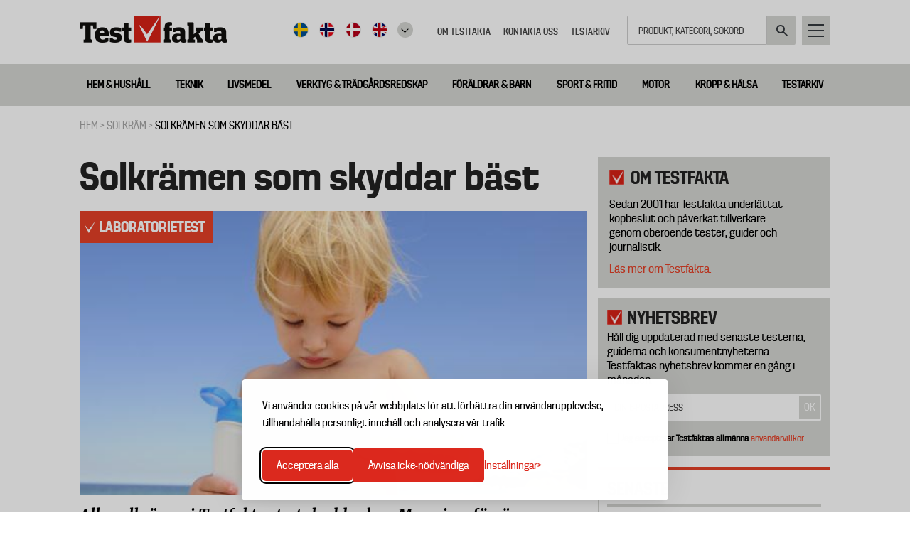

--- FILE ---
content_type: text/html; charset=UTF-8
request_url: https://testfakta.se/sv/solkram/article/solkramen-som-skyddar-bast
body_size: 14994
content:
<!DOCTYPE html>
<html lang="sv" dir="ltr" prefix="content: http://purl.org/rss/1.0/modules/content/  dc: http://purl.org/dc/terms/  foaf: http://xmlns.com/foaf/0.1/  og: http://ogp.me/ns#  rdfs: http://www.w3.org/2000/01/rdf-schema#  schema: http://schema.org/  sioc: http://rdfs.org/sioc/ns#  sioct: http://rdfs.org/sioc/types#  skos: http://www.w3.org/2004/02/skos/core#  xsd: http://www.w3.org/2001/XMLSchema# ">
  <head>
    <meta charset="utf-8" />
<meta name="description" content="Alla solkrämer för barn i Testfaktas test skyddar bra. Men viss solkräm försämras snabbare av sol och bad och flera av dem innehåller allergena ämnen." />
<meta name="robots" content="index, follow" />
<link rel="canonical" href="https://testfakta.se/sv/solkram/article/solkramen-som-skyddar-bast" />
<meta property="og:site_name" content="Testfakta" />
<meta name="MobileOptimized" content="width" />
<meta name="HandheldFriendly" content="true" />
<meta name="viewport" content="width=device-width, initial-scale=1.0" />
<meta property="og:image" content="https://testfakta.se/sites/default/files/styles/article_top_image/public/solkram.jpg?itok=la2EuI-t" />
<link rel="icon" href="/themes/testfakta/favicon.ico" type="image/vnd.microsoft.icon" />

    <title>Solkrämen som skyddar barnet bäst - Testfakta</title>
    <link rel="stylesheet" media="all" href="/sites/default/files/css/css_oKyE7eOUW-16rIJ7NElYuEH6LSuwIEtwkKuoN9PmYIw.css?delta=0&amp;language=sv&amp;theme=testfakta&amp;include=eJw9jFEOwjAMQy9UrUeq0jYbZWmD4gwYp2diGj_We7bkzO5sCVoaScKNrI0l5c1dByJ8l8NDWbk2V0tUilptOuKfptl0OI8aihCwx0zgizsDtDAuH1qPTY1jte1BMtGd3mcx1DpJ-3DADud-_jjDZ1qd4iKaScKz8Qvxl1PXugl_AZPqTHc" />
<link rel="stylesheet" media="all" href="/sites/default/files/css/css_UnRev1tkpnInnnZM7tvLsYE5px3VNa7STYQ80zAlrmw.css?delta=1&amp;language=sv&amp;theme=testfakta&amp;include=eJw9jFEOwjAMQy9UrUeq0jYbZWmD4gwYp2diGj_We7bkzO5sCVoaScKNrI0l5c1dByJ8l8NDWbk2V0tUilptOuKfptl0OI8aihCwx0zgizsDtDAuH1qPTY1jte1BMtGd3mcx1DpJ-3DADud-_jjDZ1qd4iKaScKz8Qvxl1PXugl_AZPqTHc" />

    
    <!-- Google Tag Manager -->
      <script>(function(w,d,s,l,i){w[l]=w[l]||[];w[l].push({'gtm.start':
      new Date().getTime(),event:'gtm.js'});var f=d.getElementsByTagName(s)[0],
      j=d.createElement(s),dl=l!='dataLayer'?'&l='+l:'';j.async=true;j.src=
      'https://www.googletagmanager.com/gtm.js?id='+i+dl;f.parentNode.insertBefore(j,f);
      })(window,document,'script','dataLayer','GTM-KK7KC4S');</script>
    <!-- End Google Tag Manager -->
  </head>
  <body class="page-node-260 path-node page-node-type-article path-language-sv">
    <!-- Google Tag Manager (noscript) -->
      <noscript><iframe src="https://www.googletagmanager.com/ns.html?id=GTM-KK7KC4S"
      height="0" width="0" style="display:none;visibility:hidden"></iframe></noscript>
    <!-- End Google Tag Manager (noscript) -->
        <a href="#main-content" class="visually-hidden focusable skip-link">
      Hoppa till huvudinnehåll
    </a>
    
      <div class="dialog-off-canvas-main-canvas" data-off-canvas-main-canvas>
    

<div class="layout-container">

  <header role="banner">
    
  <div class="region region-header">
    <div class="inner">
      




<div id="block-testfakta-branding" class="block block-system block-system-branding-block block-type-">
  
    
  <div class="content">
          <a href="/sv" title="Hem" rel="home" class="site-logo">
      <img src="/themes/testfakta/logo.png" alt="Hem" />
    </a>
          </div>
</div>





<div id="block-utilitymenu" class="block block-tf-base block-tf-base-util-menu block-type-">
  
    
  <div class="content">
          <div class="util">
      <a href="javascript:;" class="navigation">Huvudmeny</a>
  </div>
      </div>
</div>
<div class="search-block-form block block-search container-inline" data-drupal-selector="search-block-form" id="block-testfakta-search" role="search">
  
    
  <div class="content">
          <form action="/sok" method="get" id="search-block-form" accept-charset="UTF-8">
  <div class="js-form-item form-item js-form-type-search form-type-search js-form-item-keys form-item-keys form-no-label">
      <label for="edit-keys" class="visually-hidden">Sök</label>
        <input title="Ange de termer du vill söka efter." placeholder="Produkt, kategori, sökord" data-drupal-selector="edit-keys" type="search" id="edit-keys" name="keys" value="" size="15" maxlength="128" class="form-search" />

        </div>
<div data-drupal-selector="edit-actions" class="form-actions js-form-wrapper form-wrapper" id="edit-actions--3"><input data-drupal-selector="edit-submit" type="submit" id="edit-submit--2" value="Sök" class="button js-form-submit form-submit" />
</div>

</form>

      </div>
</div>
<nav role="navigation" aria-labelledby="block-topmeny-menu" id="block-topmeny" class="block block-menu navigation menu--top-meny">
            
  <h2 class="visually-hidden" id="block-topmeny-menu">Top meny</h2>
  

        

              <ul class="menu">
                    <li class="menu-item">
        <a href="/sv/guidar-koparen-framjar-kvalitet" target="" data-drupal-link-system-path="node/4782">Om Testfakta</a>
              </li>
                <li class="menu-item">
        <a href="/sv/testfaktas-redaktion" target="" data-drupal-link-system-path="node/5404">Kontakta oss</a>
              </li>
                <li class="menu-item">
        <a href="/sv/testarkiv" target="" data-drupal-link-system-path="testarkiv">Testarkiv</a>
              </li>
        </ul>
  


  </nav>





<div id="block-languageflags" class="block block-tf-base block-tf-base-language-flags block-type-">
  
    
  <div class="content">
            <ul>
    <li><a href="http://www.testfakta.se" target="_self" class="sv">Svenska</a></li>
    <li><a href="http://www.testfakta.no/" target="_blank" class="no">Norge</a></li>
    <li><a href="http://www.testfakta.dk/" target="_blank" class="da">Danmark</a></li>
    <li><a href="http://www.testfakta.com/" target="_blank" class="uk">Engelska</a></li>
    <li class="drop-down"><a href="#" ></a>
      <ul class="none-nordic-language-list">
        <li><a href="http://www.testfakta.com/fi" target="_blank" class="fi">Finland</a></li>
        <li><a href="http://www.testfakta.com/fr" target="_blank" class="fr">Frankrike</a></li>
        <li><a href="http://www.testfakta.com/nl" target="_blank" class="nl">Nederländerna</a></li>
        <li><a href="http://www.testfakta.com/de" target="_blank" class="de">Tyskland</a></li>
      </ul>
    </li>
  </ul>

      </div>
</div>

    </div>
  </div>

  </header>

    <div class="region region-primary-menu">
    <nav role="navigation" aria-labelledby="block-huvudmenyny-menu" id="block-huvudmenyny" class="block block-menu navigation menu--huvudmeny-ny">
            
  <h2 class="visually-hidden" id="block-huvudmenyny-menu">Huvudmeny ny</h2>
  

        

              <ul class="menu">
                    <li class="menu-item menu-item--expanded">
        <a href="/sv/hem-hushall" target="" data-drupal-link-system-path="taxonomy/term/1">Hem &amp; hushåll</a>
                                <ul class="menu">
                    <li class="menu-item">
        <a href="/sv/baddmadrasser" target="" data-drupal-link-system-path="taxonomy/term/30">Bäddmadrasser</a>
              </li>
                <li class="menu-item">
        <a href="/sv/dammsugare" target="" data-drupal-link-system-path="taxonomy/term/32">Dammsugare</a>
              </li>
                <li class="menu-item">
        <a href="/sv/husdjur" target="" data-drupal-link-system-path="taxonomy/term/29">Husdjur</a>
              </li>
                <li class="menu-item">
        <a href="/sv/sangar" target="" data-drupal-link-system-path="taxonomy/term/31">Sängar</a>
              </li>
                <li class="menu-item">
        <a href="/sv/flyttkartonger" target="" data-drupal-link-system-path="taxonomy/term/1647">Flyttkartonger</a>
              </li>
        </ul>
  
              </li>
                <li class="menu-item menu-item--expanded">
        <a href="/sv/teknik" target="" data-drupal-link-system-path="taxonomy/term/68">Teknik</a>
                                <ul class="menu">
                    <li class="menu-item">
        <a href="/sv/horlurar" target="" data-drupal-link-system-path="taxonomy/term/36">Hörlurar</a>
              </li>
                <li class="menu-item">
        <a href="/sv/luftrenare" target="" data-drupal-link-system-path="taxonomy/term/1643">Luftrenare</a>
              </li>
                <li class="menu-item">
        <a href="/sv/alkomatare" target="" data-drupal-link-system-path="taxonomy/term/1646">Alkomätare</a>
              </li>
                <li class="menu-item">
        <a href="/sv/actionkameror" target="" data-drupal-link-system-path="taxonomy/term/39">Actionkameror</a>
              </li>
                <li class="menu-item">
        <a href="/sv/bluetooth-hogtalare" target="" data-drupal-link-system-path="taxonomy/term/38">Bluetooth högtalare</a>
              </li>
                <li class="menu-item">
        <a href="/sv/mobilladdare" target="" data-drupal-link-system-path="taxonomy/term/37">Mobilladdare</a>
              </li>
                <li class="menu-item">
        <a href="/sv/elektronik" target="" data-drupal-link-system-path="taxonomy/term/28">Elektronik</a>
              </li>
        </ul>
  
              </li>
                <li class="menu-item menu-item--expanded">
        <a href="/sv/livsmedel" target="" data-drupal-link-system-path="taxonomy/term/27">Livsmedel</a>
                                <ul class="menu">
                    <li class="menu-item">
        <a href="/sv/ekonomi" target="" data-drupal-link-system-path="taxonomy/term/66">Ekonomi</a>
              </li>
                <li class="menu-item">
        <a href="/sv/falukorv" target="" data-drupal-link-system-path="taxonomy/term/35">Falukorv</a>
              </li>
                <li class="menu-item">
        <a href="/sv/kaffe" target="" data-drupal-link-system-path="taxonomy/term/34">Kaffe</a>
              </li>
                <li class="menu-item">
        <a href="/sv/konsument" target="" data-drupal-link-system-path="taxonomy/term/67">Konsument</a>
              </li>
                <li class="menu-item">
        <a href="/sv/odlad-lax" target="" data-drupal-link-system-path="taxonomy/term/33">Odlad lax</a>
              </li>
        </ul>
  
              </li>
                <li class="menu-item menu-item--expanded">
        <a href="/sv/verktyg-tradgardsredskap" target="" data-drupal-link-system-path="taxonomy/term/2">Verktyg &amp; trädgårdsredskap</a>
                                <ul class="menu">
                    <li class="menu-item">
        <a href="/sv/robotgrasklippare" target="" data-drupal-link-system-path="taxonomy/term/50">Robotgräsklippare</a>
              </li>
        </ul>
  
              </li>
                <li class="menu-item menu-item--expanded">
        <a href="/sv/foraldrar-barn" target="" data-drupal-link-system-path="taxonomy/term/25">Föräldrar &amp; barn</a>
                                <ul class="menu">
                    <li class="menu-item">
        <a href="/sv/vinteroveraller-barn" target="" data-drupal-link-system-path="taxonomy/term/1641">Vinteroveraller för barn</a>
              </li>
                <li class="menu-item">
        <a href="/sv/vinterskor-barn" target="" data-drupal-link-system-path="taxonomy/term/1640">Vinterskor för barn</a>
              </li>
                <li class="menu-item">
        <a href="/sv/bilbarnstolar" target="" data-drupal-link-system-path="taxonomy/term/42">Bilbarnstolar</a>
              </li>
                <li class="menu-item">
        <a href="/sv/barnvagnar" target="" data-drupal-link-system-path="taxonomy/term/41">Barnvagnar</a>
              </li>
                <li class="menu-item">
        <a href="/sv/barnstolar" target="" data-drupal-link-system-path="taxonomy/term/1642">Barnstolar</a>
              </li>
                <li class="menu-item">
        <a href="/sv/babysitters" target="" data-drupal-link-system-path="taxonomy/term/40">Babysitters</a>
              </li>
        </ul>
  
              </li>
                <li class="menu-item menu-item--expanded">
        <a href="/sv/sport-fritid" target="" data-drupal-link-system-path="taxonomy/term/26">Sport &amp; fritid</a>
                                <ul class="menu">
                    <li class="menu-item">
        <a href="/sv/cykelhjalmar" target="" data-drupal-link-system-path="taxonomy/term/48">Cykelhjälmar</a>
              </li>
                <li class="menu-item">
        <a href="/sv/cykellas" target="" data-drupal-link-system-path="taxonomy/term/51">Cykellås</a>
              </li>
                <li class="menu-item">
        <a href="/sv/termosar" target="" data-drupal-link-system-path="taxonomy/term/1645">Termosar</a>
              </li>
                <li class="menu-item">
        <a href="/sv/loparskor" target="" data-drupal-link-system-path="taxonomy/term/47">Löparskor</a>
              </li>
                <li class="menu-item">
        <a href="/sv/lattviktsjackor" target="" data-drupal-link-system-path="taxonomy/term/1644">Lättviktsjackor</a>
              </li>
        </ul>
  
              </li>
                <li class="menu-item menu-item--expanded">
        <a href="/sv/motor" target="" data-drupal-link-system-path="taxonomy/term/3">Motor</a>
                                <ul class="menu">
                    <li class="menu-item">
        <a href="/sv/elcyklar" target="" data-drupal-link-system-path="taxonomy/term/49">Elcyklar</a>
              </li>
                <li class="menu-item">
        <a href="/sv/mc-hjalmar" target="" data-drupal-link-system-path="taxonomy/term/44">MC-hjälmar</a>
              </li>
                <li class="menu-item">
        <a href="/sv/starthjalpsbatterier" target="" data-drupal-link-system-path="taxonomy/term/65">Starthjälpsbatterier</a>
              </li>
                <li class="menu-item">
        <a href="/sv/takboxar" target="" data-drupal-link-system-path="taxonomy/term/43">Takboxar</a>
              </li>
        </ul>
  
              </li>
                <li class="menu-item menu-item--expanded">
        <a href="/sv/kropp-halsa" target="" data-drupal-link-system-path="taxonomy/term/4">Kropp &amp; hälsa</a>
                                <ul class="menu">
                    <li class="menu-item">
        <a href="/sv/hudlotion" target="" data-drupal-link-system-path="taxonomy/term/46">Hudlotion</a>
              </li>
                <li class="menu-item">
        <a href="/sv/solkram" target="" data-drupal-link-system-path="taxonomy/term/45">Solkräm</a>
              </li>
        </ul>
  
              </li>
                <li class="menu-item">
        <a href="/sv/testarkiv" target="" data-drupal-link-system-path="testarkiv">Testarkiv</a>
              </li>
        </ul>
  


  </nav>

  </div>

  

    <div class="region region-breadcrumb">
    




<div id="block-breadcrumbs" class="block block-system block-system-breadcrumb-block block-type-">
  
    
  <div class="content">
            <nav class="breadcrumb" role="navigation" aria-labelledby="system-breadcrumb">
    <h2 id="system-breadcrumb" class="visually-hidden">Länkstig</h2>
    <span>Du är här:</span>
    
    <ol>
          <li>
                  <a href="/sv/frontpage">Hem</a>
              </li>
          <li>
                  <a href="/sv/solkram">Solkräm</a>
              </li>
          <li>
                  Solkrämen som skyddar bäst
              </li>
        </ol>
  </nav>

      </div>
</div>

  </div>


    <div class="region region-highlighted">
    <div data-drupal-messages-fallback class="hidden"></div>





<div id="block-headerimageswithcontent" class="block block-tf-base block-header-images-with-content block-type-">
  
    
  <div class="content">
          
      </div>
</div>

  </div>


  

  <main role="main" style="" class="article-type-1616">
    <a id="main-content" tabindex="-1"></a>    <div class="layout-content ">
        <div class="region region-content">
    




<div id="block-testfakta-page-title" class="block block-core block-page-title-block block-type-">
  
    
  <div class="content">
          
  <h1 class="page-title">Solkrämen som skyddar bäst</h1>


      </div>
</div>





<div id="block-testfakta-content" class="block block-system block-system-main-block block-type-">
  
    
  <div class="content">
          <div class="panel-display panel-article-layout clearfix" >
    <div class="container-top">
        <div class="panel-panel panel-row-1">
            <div class="panel-wrapper container">
                <div class="block-region-row-top">




<div class="block block-tf-base block-tf-base-top-ad-article block-type-">
  
    
  <div class="content">
          
      </div>
</div>
</div>
            </div>
        </div>
    </div>
    <div class="container-top-full-width">
        <div class="panel-panel panel-row-2">
            <div class="panel-wrapper container">
                <div class="block-region-row-top-full-width"></div>
            </div>
        </div>
    </div>
    <div class="container-content">
        <div class="panel-panel panel-col-left">
            <div class="panel-wrapper container"><div class="block-region-col-left">




<div class="block block-tf-base block-tf-base-article-top-render block-type-">
  
    
  <div class="content">
          <h1>Solkrämen som skyddar bäst</h1>


  <div class="image-wrapper image-wrapper-article">
    <div class="article-slideshow-box" data-cycle-fx="scrollHorz" data-cycle-pager=".cycle-pager" data-cycle-auto-height="1" data-cycle-timeout="99999999999" data-cycle-pause-on-hover="true" data-cycle-slides="> .cycle-item">
                              <div class="cycle-item image">
            <img src="https://testfakta.se/sites/default/files/styles/article_top_image/public/solkram.jpg?itok=la2EuI-t" alt="" />
                      </div>
              
          </div>
    
          <div class="lab-test-wrapper">
        <span>Laboratorietest</span>
      </div>
    

  </div>

      <div class="teaser">
      <p><p>Alla solkrämer i Testfaktas test skyddar bra. Men vissa försämras snabbare av sol och bad och flera av dem innehåller allergena ämnen.</p>
</p>
    </div>
  
  <div class="meta">
          <div class="box lab-test-wrapper">
        <span class="lab-test">Laboratorietest</span>
      </div>
              <div class="box creator">
                  <div class="image">
              <img src="https://testfakta.se/sites/default/files/styles/article_creator_avatar/public/2017-07/byline_martin_hansson.jpg?itok=Py18bpBR" alt="Martin Hansson" />
          </div>
                <div class="t">
                                    <div class="uppdrag"><a href="/sv/testfakta-samarbetar-med-europas-storsta-laboratorier" target="_blank">INITIERAT OCH BETALT AV: Testfakta</a></div>
                      
          <span class="name">
                          Martin Hansson
            
                                      
                                  </span>
          <span class="created">Publicerad: 13 jul, 2015</span>
        </div>
      </div>

              <div class="box comments">
          <a href="javascript:;">
                                    <span class="nr-of-comments"><span class="val">0</span></span>

                      </a>
        </div>
              <div class="box share">
      <label>Dela</label>
      

<div style="display: none"><link rel="preload" href="/modules/contrib/better_social_sharing_buttons/assets/dist/sprites/social-icons--square.svg" as="image" type="image/svg+xml" crossorigin="anonymous" /></div>

<div class="social-sharing-buttons">
                <a href="https://www.facebook.com/sharer/sharer.php?u=https://testfakta.se/sv/solkram/article/solkramen-som-skyddar-bast&amp;title=Node%20view" target="_blank" title="Share to Facebook" aria-label="Share to Facebook" class="social-sharing-buttons-button share-facebook" rel="noopener">
            <svg aria-hidden="true" width="40px" height="40px" style="border-radius:20px;">
                <use href="/modules/contrib/better_social_sharing_buttons/assets/dist/sprites/social-icons--square.svg#facebook" />
            </svg>
        </a>
    
                <a href="https://twitter.com/intent/tweet?text=Node%20view+https://testfakta.se/sv/solkram/article/solkramen-som-skyddar-bast" target="_blank" title="Share to X" aria-label="Share to X" class="social-sharing-buttons-button share-x" rel="noopener">
            <svg aria-hidden="true" width="40px" height="40px" style="border-radius:20px;">
                <use href="/modules/contrib/better_social_sharing_buttons/assets/dist/sprites/social-icons--square.svg#x" />
            </svg>
        </a>
    
        
        
        
                <a href="https://www.linkedin.com/sharing/share-offsite/?url=https://testfakta.se/sv/solkram/article/solkramen-som-skyddar-bast" target="_blank" title="Share to Linkedin" aria-label="Share to Linkedin" class="social-sharing-buttons-button share-linkedin" rel="noopener">
            <svg aria-hidden="true" width="40px" height="40px" style="border-radius:20px;">
                <use href="/modules/contrib/better_social_sharing_buttons/assets/dist/sprites/social-icons--square.svg#linkedin" />
            </svg>
        </a>
    
    
    
        
        
        
        
        
        
    </div>

    </div>
                  <div class="box tf-flag-article">
          <a href="/sv/bookmark/add/260"><span class="paper"><span class="ico add"></span></span><span class="text">Läs senare</span></a>
        </div>
            </div>


                                                                                  
      </div>
</div>





<div class="block block-tf-base block-tf-base-widget-simple block-type-">
  
    
  <div class="content">
          
      </div>
</div>





<div class="block block-ctools block-entity-viewnode block-type-">
  
    
  <div class="content">
          
<article about="/sv/solkram/article/solkramen-som-skyddar-bast" typeof="schema:Article" class="node node--type-article node--view-mode-full">
  <div class="node__content">
          
            <div property="schema:text" class="clearfix text-formatted field field--name-body field--type-text-with-summary field--label-hidden field__item"><p>Efter årets kalla och regniga vår vill man njuta extra mycket av solen när den väl tittar fram. En dag med klarblå himmel och plötsligt fylls parker och badstränder av naken hud.</p>

<p>– Jag brukar kalla det för kosläppet. Det är härligt att se, men samtidigt är risken större att vi bränner oss när vi inte fått så mycket sol tidigare på året, säger John Paoli, överläkare och docent vid hudkliniken på Sahlgrenska universitetssjukhuset i Göteborg. &nbsp;&nbsp;</p>

<p>Barn är särskilt utsatta eftersom deras hud är tunnare och saknar de reparationssystem som vuxna har. Solbränna i tidig ålder har en tydlig koppling till flera cancerformer senare i livet där malignt melanom är den allvarligaste.<br>
– Små barn som vistas i solen ska i första hand skyddas med kläder och smörjas in med solkräm på de kroppsdelar som inte täcks, säger John Paoli.</p>

<p>[PDF]<br>
<br>
Testfaktas test visar att alla undersökta produkter ger ett bra skydd mot solens farliga strålar. Solkrämernas UV-skydd har testats direkt efter insmörjning, efter en tid i solen och efter bad.</p>

<p>Vissa av krämerna påverkas knappt alls av sol och bad, medan andra försämras snabbare och är inte lika vattentåliga. Men även den sämsta krämen i testet har ett tillräckligt skydd efter tre timmars sol och bad. Exempelvis skyddar den bättre än den vita t-shirt som används som referens.</p>

<p>– Det är väldigt positiva resultat. Samtidigt gäller det att man verkligen krämar in barnen ordentligt och inte missar några ställen. Öronen är till exempel vanligt att man glömmer bort, säger John Paoli.<br>
<br>
Däremot visar Testfaktas genomgång att flera produkter innehåller ämnen som kan orsaka allergier. Lina Hagvall, kemist och specialist på allergena ämnen vid hudkliniken på Sahlgrenska, har gått igenom ingredienserna.<br>
– Det är framförallt ett par av UV-filtren som är problematiska. Däremot verkar tillverkarna ha tänkt till vad gäller konserveringsmedlen och det är väldigt positivt att bara en produkt innehåller parfym, säger hon.<br>
<br>
På Sahlgrenskas hudklinik får man in relativt få patienter med kontaktallergi mot solkräm.</p>

<p>– Men det betyder inte att det inte förekommer. Min uppfattning, vilket även finns bekräftat i studier, är att många struntar i att uppsöka läkare efter att ha reagerat på solkräm och det är ett problem. Misstänker man att man är allergisk mot solkräm bör man utreda det. Det är viktigt inte minst för tillverkarna som då kan undvika de här ämnena i sina produkter, säger hon.<br>
<br>
UV-filtren i solkräm är även omdebatterade av andra orsaker. Flera av dem är dåliga ur miljösynpunkt och det fysikaliska filtret titandioxid har klassats som möjlig carcinogen av det internationella cancerforskningsinstitutet IARC. Men att det skulle vara bevisat att ämnet är farligt i solkräm avfärdas bestämt av John Paoli.<br>
– Det handlar i så fall om att man skulle få i sig mycket höga doser via munnen, men det är inte relevant i det här sammanhanget. Tyvärr finns det mycket dumheter skrivet om solkräm, säger han.<br>
– Men är man orolig för innehållet tycker jag man ska använda kläder i högre utsträckning vilket jag rekommenderar rent generellt. Själv använder jag alltid surfartröja på badstranden.</p>
</div>
      
      </div>
</article>

      </div>
</div>





<div class="block block-fieldblock block-fieldblocknode block-type-">
  
    
  <div class="content">
          
      <div class="field field--name-field-faktaruta field--type-field-collection field--label-hidden field__items">
              <div class="field__item"><div class="field-collection-item field-collection-item--name-field-faktaruta field-collection-item--view-mode-full">
  <div class="content">
    
            <div class="field field--name-field-rubrik field--type-string field--label-hidden field__item">Allergena och omdebatterade ämnen i solkrämerna</div>
      
            <div class="clearfix text-formatted field field--name-field-brodtext field--type-text-long field--label-hidden field__item"><p><strong>Butyl methoxydibenzoylmethane:</strong> Kemiskt UV-filter som kan orsaka kontaktallergi. Finns i solkrämerna från Nivea, Eucerin, Garnier, Vichy och La Roche-Posay.</p>

<p><strong>Octocrylene: </strong>Kemiskt UV-filter som kan orsaka kontaktallergi. Diskuteras även mycket av miljöskäl. Har fasats ut av många tillverkare. Finns i solkrämerna från Nivea och Eucerin.</p>

<p><strong>Titanium dioxid (sv. titandioxid):</strong> Fysikaliskt UV-filter i nanoform, vilket i sig väcker debatt. IARC har klassat ämnet som möjlig carcinogen, men det gäller bara vid inandning av större mängder damm. Det diskuteras dock för närvarande hur reglerna för titandioxid i sprayprodukter ska se ut. Finns i solkrämerna från Apoteket och La Roche-Posay.<br>
<br>
<strong>Triethanolamine:</strong> PH-justerande ämne som under extrema förhållanden och i kombination med vissa ämnen kan bilda cancerogena nitrosaminer. Men ämnet utgör ingen risk i den här typen av produkter, enligt Läkemedelsverket. Finns i solkrämerna Vichy och La Roche-Posay.&nbsp;</p>

<p>Källor: Lina Hagvall, kemist vid hudkliniken på Sahlgrenska universitetssjukhuset, Tomas Byström, utredare på Läkemedelsverket.<br>
<br>
&nbsp;</p>
</div>
      
  </div>
</div>
</div>
          </div>
  
      </div>
</div>





<div class="block block-tf-base block-tf-base-article-product-winner block-type-">
  
    
  <div class="content">
                <div class="product-wrraper no-featured-image">
        
                <h3><span>Produkter i testet</span></h3>
      <div class="product-bottom">
                      <div class="product-lists">
              <div class="left">
                <a href="/sv/product/apolosophy-sollotion-barn-50"><img src="https://testfakta.se/sites/default/files/styles/product_featured/public/tf_media/Apolosophy.1000.jpg?itok=NtTuBR5w"></a>
              </div>
              <div class="right">
                <div class="product-title"><a href="/sv/product/apolosophy-sollotion-barn-50">Apolosophy Sollotion Barn, 50+</a></div>
                                  <div class="score-small">Betyg: 4.8</div>
                              </div>
            </div>
                      <div class="product-lists">
              <div class="left">
                <a href="/sv/product/apoteket-barbapapa-sollotion-barn-50"><img src="https://testfakta.se/sites/default/files/styles/product_featured/public/tf_media/Apoteket.1000.jpg?itok=CtAa6Qfe"></a>
              </div>
              <div class="right">
                <div class="product-title"><a href="/sv/product/apoteket-barbapapa-sollotion-barn-50">Apoteket Barbapapa Sollotion barn, 50</a></div>
                                  <div class="score-small">Betyg: 4.6</div>
                              </div>
            </div>
                      <div class="product-lists">
              <div class="left">
                <a href="/sv/product/nivea-sun-kids-sensitive-50"><img src="https://testfakta.se/sites/default/files/styles/product_featured/public/tf_media/Nivea_0.1000.jpg?itok=24Sz860E"></a>
              </div>
              <div class="right">
                <div class="product-title"><a href="/sv/product/nivea-sun-kids-sensitive-50">Nivea Sun Kids Sensitive, 50+</a></div>
                                  <div class="score-small">Betyg: 4.6</div>
                              </div>
            </div>
                      <div class="product-lists">
              <div class="left">
                <a href="/sv/product/eucerin-kids-sun-spray-50"><img src="https://testfakta.se/sites/default/files/styles/product_featured/public/tf_media/Eucerin.1000.jpg?itok=mFT9HnsE"></a>
              </div>
              <div class="right">
                <div class="product-title"><a href="/sv/product/eucerin-kids-sun-spray-50">Eucerin Kids Sun Spray, 50+</a></div>
                                  <div class="score-small">Betyg: 4.5</div>
                              </div>
            </div>
                      <div class="product-lists">
              <div class="left">
                <a href="/sv/product/aco-kids-sun-50"><img src="https://testfakta.se/sites/default/files/styles/product_featured/public/tf_media/Aco.1000.jpg?itok=I8NBp7Qa"></a>
              </div>
              <div class="right">
                <div class="product-title"><a href="/sv/product/aco-kids-sun-50">ACO Kids Sun, 50</a></div>
                                  <div class="score-small">Betyg: 4.3</div>
                              </div>
            </div>
                      <div class="product-lists">
              <div class="left">
                <a href="/sv/product/la-roche-posay-anthelios-barn-50"><img src="https://testfakta.se/sites/default/files/styles/product_featured/public/tf_media/LaRoche-posay.1000.jpg?itok=bvQUpDuy"></a>
              </div>
              <div class="right">
                <div class="product-title"><a href="/sv/product/la-roche-posay-anthelios-barn-50">La Roche-Posay Anthelios Barn, 50+</a></div>
                                  <div class="score-small">Betyg: 4.2</div>
                              </div>
            </div>
                      <div class="product-lists">
              <div class="left">
                <a href="/sv/product/garnier-ambre-solaire-resisto-swim-kids-spray-50"><img src="https://testfakta.se/sites/default/files/styles/product_featured/public/tf_media/Garnier.1000.jpg?itok=obwChFxY"></a>
              </div>
              <div class="right">
                <div class="product-title"><a href="/sv/product/garnier-ambre-solaire-resisto-swim-kids-spray-50">Garnier Ambre Solaire Resisto Swim Kids spray, 50 </a></div>
                                  <div class="score-small">Betyg: 4.2</div>
                              </div>
            </div>
                      <div class="product-lists">
              <div class="left">
                <a href="/sv/product/vichy-capital-soleil-barn-50"><img src="https://testfakta.se/sites/default/files/styles/product_featured/public/tf_media/Vichy.1000.jpg?itok=GfREWi2S"></a>
              </div>
              <div class="right">
                <div class="product-title"><a href="/sv/product/vichy-capital-soleil-barn-50">Vichy Capital Soleil Barn, 50+</a></div>
                                  <div class="score-small">Betyg: 3.9</div>
                              </div>
            </div>
                      <div class="product-lists">
              <div class="left">
                <a href="/sv/product/referens-vit-t-shirt"><img src="https://testfakta.se/sites/default/files/styles/product_featured/public/tf_media/T-shirt.1000.jpg?itok=FmeGxiDQ"></a>
              </div>
              <div class="right">
                <div class="product-title"><a href="/sv/product/referens-vit-t-shirt">REFERENS Vit t-shirt</a></div>
                              </div>
            </div>
                </div>
      </div>

      </div>
</div>





<div class="block block-tf-base block-tf-base-article-test-result-render block-type-">
  
    
  <div class="content">
            <div class="test-results-inner">
    <h2 style="font-size: 20px !important;line-height: 20px !important;">TABELL MED RESULTAT FRÅN TESTET</h2>
    <div class="test-result">
      <div class="result-image"><img src="https://testfakta.se/sites/default/files/styles/test_results/public/pdf-images/generated_pdf_260_516.jpg?itok=i-k7w9LB"></div>
      <div class="download-wrapper">
        <a href="https://testfakta.se/sites/default/files/tittbild_grafik150708.pdf">Ladda ner</a>
      </div>
      <div class="overlay"></div>
    </div>
  </div>

      </div>
</div>





<div class="block block-tf-base block-tf-base-article-small-meta block-type-">
  
    
  <div class="content">
            <div class="meta">
    <div class="box tags">
      <span class="created">Taggar:  <a href="/sok?keys=Sol kräm" title="Sol kräm">Sol kräm</a> - <a href="/sok?keys=test" title="test">test</a> - <a href="/sok?keys=Bäst i test" title="Bäst i test">Bäst i test</a> </span>
    </div>
  </div>

      </div>
</div>





<div class="block block-tf-base block-tf-base-disqus-comments block-type-">
  
      <h2>facebook Comments</h2>
    
  <div class="content">
          <div id="fb-root"></div>
<script async defer crossorigin="anonymous" src="https://connect.facebook.net/sv_SE/sdk.js#xfbml=1&version=v12.0&autoLogAppEvents=1" nonce="oSRPJNlZ"></script>
  <div class="fb-comments"  data-mobile href="https://testfakta.se/solkram/article/solkramen-som-skyddar-bast" data-href="https://testfakta.se/solkram/article/solkramen-som-skyddar-bast" data-width="100%" data-numposts="5" data-colorscheme="light" data-order-by="reverse_time"></div>

      </div>
</div>





<div class="views-element-container block block-views block-views-blocknewslist-block-2 block-type-">
  
    
  <div class="content">
          <div><div class="view view-newslist view-id-newslist view-display-id-block_2 js-view-dom-id-96a604295ac0d19799a4688a525aea2f8fd9013fd45f7448e9d8b7629430fd7e">
  <div class="view-header">
    <h3><span>Fler nyheter</span></h3>
  </div>
      <div class="view-filters">
      <form class="views-exposed-form" data-drupal-selector="views-exposed-form-newslist-block-2" action="/sv/solkram/article/solkramen-som-skyddar-bast" method="get" id="views-exposed-form-newslist-block-2" accept-charset="UTF-8">
  <div class="form--inline clearfix">
  <div class="js-form-item form-item js-form-type-textfield form-type-textfield js-form-item-created form-item-created">
      <label for="edit-created">Authored on</label>
        <input data-drupal-selector="edit-created" type="text" id="edit-created" name="created" value="" size="30" maxlength="128" class="form-text" />

        </div>
<div data-drupal-selector="edit-actions" class="form-actions js-form-wrapper form-wrapper" id="edit-actions"><input data-drupal-selector="edit-submit-newslist" type="submit" id="edit-submit-newslist" value="Apply" class="button js-form-submit form-submit" />
</div>

</div>

</form>

    </div>
    
      <div class="view-content">
      <div data-drupal-views-infinite-scroll-content-wrapper class="views-infinite-scroll-content-wrapper clearfix">

                        
                      <div class="views-row row-standard">
          
      <div class="row-container">
        <div class="article-listing-inner big-image">
          <a href="/sv/livsmedel/article/mogelgift-i-tomatpure">
            <div class="big-pic">
              <img src="https://testfakta.se/sites/default/files/styles/article_listing_new/public/tf_media/Tomatpure%20na%CC%88rbild%20liggande.jpg?itok=GOfpiW5_">
                              <div class="red-label">
                  <span class="lab-test">Laboratorietest</span>
                </div>
                          </div>
          </a>
          <div class="text-inner have-image">
                          <h2><a href="/sv/livsmedel/article/mogelgift-i-tomatpure">Mögelgift i tomatpuré</a></h2>
            
                          <div class="text"> <p class="p1">Tomater som möglat under odling eller lagring kan bilda mögelgifter med potentiellt allvarliga hälsorisker. Testfaktas analys av 14 fabrikat av tomatpuré visar på anmärkningsvärt höga nivåer i vissa produkter.</p></div>
            
            <div class="meta-wrapper">
              <div class="meta-data">
                29 Oktober
              </div>
            </div>
          </div>
        </div>
      </div>
    </div>
  
          <div class="views-columns-row">
                                        
                
                                      <div class="views-row col-left row-standard">
                  
          <div class="row-container">
            <div class="article-listing-inner small-top-image">
              <a href="/sv/hem-hushall/article/som-man-baddar-far-man-sova-0">
                <div class="small-top-pic" style="background-image:url(https://testfakta.se/sites/default/files/styles/article_listing_new/public/tf_media/hildingsa%CC%88ngar_test_4.jpg?itok=FYRjMwzN)">
                  <img src="https://testfakta.se/sites/default/files/styles/article_listing_new/public/tf_media/hildingsa%CC%88ngar_test_4.jpg?itok=FYRjMwzN">
                                      <div class="red-label">
                      <span class="lab-test">Laboratorietest</span>
                    </div>
                                  </div>
              </a>
              <div class="text-inner have-image">
                                  <h2><a href="/sv/hem-hushall/article/som-man-baddar-far-man-sova-0">Som man bäddar får man sova</a></h2>
                
                                  <div class="text"> <p class="p1">En bra bäddmadrass kan göra din säng både bättre och skönare. Men det är stora skillnader mellan olika märken, visar Testfaktas stora test av bäddmadrasser under 3000 kronor.</p></div>
                
                <div class="meta-wrapper">
                  <div class="meta-data">
                    8 Oktober
                  </div>
                </div>
              </div>
            </div>
          </div>
        </div>
                                        
                                  
                                      <div class="views-row col-right row-standard">
                  
          <div class="row-container">
            <div class="article-listing-inner small-top-image">
              <a href="/sv/kropp-halsa/article/premiumglas-ar-bast-men-alla-klarar-kraven">
                <div class="small-top-pic" style="background-image:url(https://testfakta.se/sites/default/files/styles/article_listing_new/public/tf_media/1_Smuts_vattenavvisande.png?itok=Eyjvd6tM)">
                  <img src="https://testfakta.se/sites/default/files/styles/article_listing_new/public/tf_media/1_Smuts_vattenavvisande.png?itok=Eyjvd6tM">
                                      <div class="red-label">
                      <span class="lab-test">Laboratorietest</span>
                    </div>
                                  </div>
              </a>
              <div class="text-inner have-image">
                                  <h2><a href="/sv/kropp-halsa/article/premiumglas-ar-bast-men-alla-klarar-kraven">Premiumglas är bäst – men alla klarar kraven</a></h2>
                
                                  <div class="text"> <p class="p1">Priset på glasögonglas skiljer sig rejält mellan olika tillverkare och optikerkedjor. Testfaktas stora test av glasögonglas visar att premiumglasen från tillverkarna är något bättre, framför allt när det gäller reptålighet, men inga glasögonglas är dåliga.</p></div>
                
                <div class="meta-wrapper">
                  <div class="meta-data">
                    18 September
                  </div>
                </div>
              </div>
            </div>
          </div>
        </div>
          </div>
  
  
        
               <div class="views-row row-uppdragstest">
      
    <div class="row-container">

      <div class="article-listing-inner small-image">
                  <a href="/sv/hem-hushall/article/basta-ljusslingan-till-vintermorkret">
            <div class="small-pic" style="background-image:url(https://testfakta.se/sites/default/files/styles/article_listing_new/public/tf_media/Ljusslingor_13%20Medium_0.jpeg?itok=7VFmSrPP) ">
              <img src="https://testfakta.se/sites/default/files/styles/article_listing_new/public/tf_media/Ljusslingor_13%20Medium_0.jpeg?itok=7VFmSrPP">
                              <div class="red-label">
                  <span class="lab-test">Laboratorietest</span>
                </div>
                          </div>
          </a>
        
        <div class="text-inner have-image">
                      <h2><a href="/sv/hem-hushall/article/basta-ljusslingan-till-vintermorkret">Bästa ljusslingan till vintermörkret</a></h2>
          
                      <div class="text"> <p>Slingor av smålampor som lyser upp trädgården eller balkongen är en upplyftande syn under vinterhalvåret och gör den mörka årstiden lite ljusare. Men vad kostar det att ha dem tända dag och natt hela vintern, och hur vet man vilka som håller år efter år och vilka som bara klarar en säsong innan de ger upp?&nbsp;</p></div>
          
          <div class="meta-wrapper">
            <div class="meta-data">
              12 September
            </div>
          </div>
        </div>
      </div>
    </div>
  </div>
  
        
               <div class="views-row row-standard">
      
    <div class="row-container">

      <div class="article-listing-inner small-image">
                  <a href="/sv/hem-hushall/article/mixat-resultat-i-blendertest">
            <div class="small-pic" style="background-image:url(https://testfakta.se/sites/default/files/styles/article_listing_new/public/tf_media/1.IMG_6005.jpg?itok=kH2oyPfc) ">
              <img src="https://testfakta.se/sites/default/files/styles/article_listing_new/public/tf_media/1.IMG_6005.jpg?itok=kH2oyPfc">
                              <div class="red-label">
                  <span class="lab-test">Laboratorietest</span>
                </div>
                          </div>
          </a>
        
        <div class="text-inner have-image">
                      <h2><a href="/sv/hem-hushall/article/mixat-resultat-i-blendertest">Mixat resultat i blendertest</a></h2>
          
                      <div class="text"> <p class="p1">En bra blender kan vara en god hjälp i köksarbetet. De flesta av dagens blenders har tillräcklig kraft för att krossa, hacka och mixa det mesta. Men det är vissa skillnader på både prislapp och användarvänlighet, visar vårt test av blenders under 4000 kr.</p></div>
          
          <div class="meta-wrapper">
            <div class="meta-data">
              25 Augusti
            </div>
          </div>
        </div>
      </div>
    </div>
  </div>
  
        
               <div class="views-row row-standard">
      
    <div class="row-container">

      <div class="article-listing-inner small-image">
                  <a href="/sv/livsmedel/article/enkla-sommarmaten-satts-pa-prov">
            <div class="small-pic" style="background-image:url(https://testfakta.se/sites/default/files/styles/article_listing_new/public/tf_media/Illustration%28100615%29.jpg?itok=W9dj7jlv) ">
              <img src="https://testfakta.se/sites/default/files/styles/article_listing_new/public/tf_media/Illustration%28100615%29.jpg?itok=W9dj7jlv">
                              <div class="red-label">
                  <span class="lab-test">Laboratorietest</span>
                </div>
                          </div>
          </a>
        
        <div class="text-inner have-image">
                      <h2><a href="/sv/livsmedel/article/enkla-sommarmaten-satts-pa-prov">Enkla sommarmaten sätts på prov </a></h2>
          
                      <div class="text"> <p class="p1">Det ska vara enkelt och gå fort att laga mat på sommaren. Testfakta har laboratorietestat tio sorters grillkorv som visar på stora skillnader i köttinnehåll. Flera av butikernas grillkorvar får också underkänt i smaktestet.</p></div>
          
          <div class="meta-wrapper">
            <div class="meta-data">
              14 Augusti
            </div>
          </div>
        </div>
      </div>
    </div>
  </div>
  
        
               <div class="views-row row-standard">
      
    <div class="row-container">

      <div class="article-listing-inner small-image">
                  <a href="/sv/hem-hushall/article/rusta-chamonix-konstgjord-julgran">
            <div class="small-pic" style="background-image:url(https://testfakta.se/sites/default/files/styles/article_listing_new/public/tf_media/Julgran-2025-Grupp.jpg?itok=KET2k-7A) ">
              <img src="https://testfakta.se/sites/default/files/styles/article_listing_new/public/tf_media/Julgran-2025-Grupp.jpg?itok=KET2k-7A">
                              <div class="red-label">
                  <span class="lab-test">Laboratorietest</span>
                </div>
                          </div>
          </a>
        
        <div class="text-inner have-image">
                      <h2><a href="/sv/hem-hushall/article/rusta-chamonix-konstgjord-julgran">Rusta Chamonix - konstgjord julgran</a></h2>
          
                      <div class="text"> <p>Testfakta Research har på uppdrag av Rusta genomfört ett laboratorietest av Rustas julgran Chamonix. Julgranen har testats tillsammans med jämförbara julgranar från Star Trading och Jula. Rustas julgran presterar genomgående bra i samtliga testmoment och uppfyller med god marginal kraven för Testfaktas kvalitetsmärkning Verified.</p></div>
          
          <div class="meta-wrapper">
            <div class="meta-data">
              11 Augusti
            </div>
          </div>
        </div>
      </div>
    </div>
  </div>
  
        
               <div class="views-row row-standard">
      
    <div class="row-container">

      <div class="article-listing-inner small-image">
                  <a href="/sv/motor/article/blast-av-din-alkomatare-flera-modeller-visar-helt-felaktiga-resultat">
            <div class="small-pic" style="background-image:url(https://testfakta.se/sites/default/files/styles/article_listing_new/public/tf_media/Samlingsbild%20alkoma%CC%88tare.jpg?itok=DeG8qJYZ) ">
              <img src="https://testfakta.se/sites/default/files/styles/article_listing_new/public/tf_media/Samlingsbild%20alkoma%CC%88tare.jpg?itok=DeG8qJYZ">
                              <div class="red-label">
                  <span class="lab-test">Laboratorietest</span>
                </div>
                          </div>
          </a>
        
        <div class="text-inner have-image">
                      <h2><a href="/sv/motor/article/blast-av-din-alkomatare-flera-modeller-visar-helt-felaktiga-resultat">Blåst av din alkomätare?  Flera modeller visar helt felaktiga resultat.</a></h2>
          
                      <div class="text"> <p class="p1">Hur vet man säkert om bilen kan gå eller bör stå dagen efter? Mer än hälften av de testade alkoholmätarna är opålitliga och ger en felaktig promillehalt, något som kan vara mycket allvarligt om man litar på resultatet. Men det finns också de som visar helt korrekta värden.</p></div>
          
          <div class="meta-wrapper">
            <div class="meta-data">
              19 Juni
            </div>
          </div>
        </div>
      </div>
    </div>
  </div>
  
        
               <div class="views-row row-standard">
      
    <div class="row-container">

      <div class="article-listing-inner small-image">
                  <a href="/sv/hem-hushall/article/basta-valet-semestern-tufft-test-av-resvaskor">
            <div class="small-pic" style="background-image:url(https://testfakta.se/sites/default/files/styles/article_listing_new/public/tf_media/WEB_raintest.png?itok=z9ePJb7S) ">
              <img src="https://testfakta.se/sites/default/files/styles/article_listing_new/public/tf_media/WEB_raintest.png?itok=z9ePJb7S">
                              <div class="red-label">
                  <span class="lab-test">Laboratorietest</span>
                </div>
                          </div>
          </a>
        
        <div class="text-inner have-image">
                      <h2><a href="/sv/hem-hushall/article/basta-valet-semestern-tufft-test-av-resvaskor">Bästa valet för semestern  - tufft test av resväskor</a></h2>
          
                      <div class="text"> <p class="p1">Handtag som går av och hjul som går sönder – en trasig resväska kan verkligen förstöra semesterstämningen. Testfakta har testat 9 olika modeller av mellanstora resväskor och resultatet överraskar. Bäst i test blir Rusta, som också är en av testets billigaste resväskor.</p></div>
          
          <div class="meta-wrapper">
            <div class="meta-data">
              30 Maj
            </div>
          </div>
        </div>
      </div>
    </div>
  </div>
  
        
               <div class="views-row row-uppdragstest">
      
    <div class="row-container">

      <div class="article-listing-inner small-image">
                  <a href="/sv/livsmedel/article/bubblare-vinner-over-fardig-cola">
            <div class="small-pic" style="background-image:url(https://testfakta.se/sites/default/files/styles/article_listing_new/public/tf_media/Samlingsbild%20alla%20flaskor%20Foto%20Malin%20Hefvelin.png?itok=TB2gzuce) ">
              <img src="https://testfakta.se/sites/default/files/styles/article_listing_new/public/tf_media/Samlingsbild%20alla%20flaskor%20Foto%20Malin%20Hefvelin.png?itok=TB2gzuce">
                              <div class="red-label">
                  <span class="lab-test">Laboratorietest</span>
                </div>
                          </div>
          </a>
        
        <div class="text-inner have-image">
                      <h2><a href="/sv/livsmedel/article/bubblare-vinner-over-fardig-cola">Bubblare vinner över färdig cola</a></h2>
          
                      <div class="text"> <p class="p1">Sockerfri colaläsk är den absolut vanligaste typen av läsk i Sverige, över 341 miljoner liter såldes förra året. Testfakta har genomfört ett stort smaktest av sju olika sorters färdigköpt sockerfri colaläsk och en hemmakolsyrad, och resultatet överraskade.</p></div>
          
          <div class="meta-wrapper">
            <div class="meta-data">
              23 Maj
            </div>
          </div>
        </div>
      </div>
    </div>
  </div>

</div>

    </div>
  
      
<ul class="js-pager__items pager" data-drupal-views-infinite-scroll-pager>
  <li class="pager__item">
    <a class="button" href="?page=1" title="Load more items" rel="next">Fler nyheter</a>
  </li>
</ul>

          </div>
</div>

      </div>
</div>
</div></div>
        </div>
        <div class="panel-panel panel-col-right">
            <div class="panel-wrapper container"><div class="block-region-col-right">

  
  

<div class="block block-block-content block-block-content85390bbb-ee9b-48c4-b61a-e259f782be14 block-type-basic block-add-icon-to-title block-grey-bg">
  
      <h2>Om Testfakta</h2>
    
  <div class="content">
          
            <div class="clearfix text-formatted field field--name-body field--type-text-with-summary field--label-hidden field__item"><p>Sedan 2001 har Testfakta underlättat köpbeslut och påverkat tillverkare genom&nbsp;oberoende tester, guider och journalistik.</p>

<p><a href="http://www.testfakta.se/sv/guidar-koparen-framjar-kvalitet">Läs mer om Testfakta.</a></p>
</div>
      
      </div>
</div>
<div class="mailchimp-signup-subscribe-form block block-mailchimp-signup block-mailchimp-signup-subscribe-blockprenumerera-pa-vart-nyhetsbrev2" data-drupal-selector="mailchimp-signup-subscribe-block-prenumerera-pa-vart-nyhetsbrev2-form">
  
      <h2>Nyhetsbrev</h2>
    
  <div class="content">
          <form action="/sv/solkram/article/solkramen-som-skyddar-bast" method="post" id="mailchimp-signup-subscribe-block-prenumerera-pa-vart-nyhetsbrev2-form" accept-charset="UTF-8">
  Håll dig uppdaterad med senaste testerna, guiderna och konsumentnyheterna. Testfaktas nyhetsbrev kommer en gång i månaden.<div id="mailchimp-newsletter-91850348b9-mergefields" class="mailchimp-newsletter-mergefields"><div class="js-form-item form-item js-form-type-email form-type-email js-form-item-mergevars-email form-item-mergevars-email">
      <label for="edit-mergevars-email" class="js-form-required form-required">E-postadress</label>
        <input autocomplete="email" placeholder="DIN E-POSTADRESS" data-drupal-selector="edit-mergevars-email" type="email" id="edit-mergevars-email" name="mergevars[EMAIL]" value="" size="25" maxlength="254" class="form-email required" required="required" aria-required="true" />

        </div>
</div><input autocomplete="off" data-drupal-selector="form-fnzaprjirjzksqufkvmoybisxdrio0pwc8p34cjybjk" type="hidden" name="form_build_id" value="form-FNzAPrJIrjZkSQUFkvMoYbISxDRIo0PwC8P34CJYBjk" />
<input data-drupal-selector="edit-mailchimp-signup-subscribe-block-prenumerera-pa-vart-nyhetsbrev2-form" type="hidden" name="form_id" value="mailchimp_signup_subscribe_block_prenumerera_pa_vart_nyhetsbrev2_form" />
<div data-drupal-selector="edit-actions" class="form-actions js-form-wrapper form-wrapper" id="edit-actions--2"><input data-drupal-selector="edit-submit" type="submit" id="edit-submit" name="op" value="OK" class="button js-form-submit form-submit" />
</div>

</form>

      </div>
  <div class="signup-accept-terms">
    <input type="checkbox" id="signupAcceptTerms">
          <label for="signupAcceptTerms">Jag accepterar Testfaktas allmänna <a href="javascript:;" class="show-terms">användarvillkor</a></label>
      </div>
  <div class="terms" style="display: none;">
          Din e-postadress sparas för att vi ska kunna skicka ut vårt nyhetsbrev, samt ge dig tillgång till information från Testfakta. Ingen person eller organisation utanför Testfakta får tillgång till dina uppgifter. För att ta ta del av eller ändra de uppgifter som finns registrerade om dig, kontakta info@testfakta.se.
      </div>
</div>
 




<div class="views-element-container block block-views block-views-blocklatest-content-block-2 block-type-">
  
      <h2>Senaste</h2>
    
  <div class="content">
          <div><div class="view view-latest-content view-id-latest_content view-display-id-block_2 js-view-dom-id-6f8bcaffc44ac5046e43c32e4fc93308ea4b479cf0b0f6a88f0fd049a751789a">
  
    
      
      <div class="view-content">
          <div class="views-row">
    <div class="views-field views-field-title"><span class="field-content"><a href="/sv/livsmedel/article/mogelgift-i-tomatpure" hreflang="sv">Mögelgift i tomatpuré</a></span></div>
  </div>
    <div class="views-row">
    <div class="views-field views-field-title"><span class="field-content"><a href="/sv/hem-hushall/article/som-man-baddar-far-man-sova-0" hreflang="sv">Som man bäddar får man sova</a></span></div>
  </div>
    <div class="views-row">
    <div class="views-field views-field-title"><span class="field-content"><a href="/sv/kropp-halsa/article/premiumglas-ar-bast-men-alla-klarar-kraven" hreflang="sv">Premiumglas är bäst – men alla klarar kraven</a></span></div>
  </div>

    </div>
  
          </div>
</div>

      </div>
</div>





<div class="block block-tf-base block-tf-base-article-theme block-type-">
  
    
  <div class="content">
          
      </div>
</div>
</div></div>
        </div>
    </div>
</div>

      </div>
</div>

  </div>

    </div>
    
    
  </main>

      <footer role="contentinfo">
        <div class="region region-footer">
    <div class="content-wrapper">
      




<div id="block-sidfotkontaktuppgifter" class="contactdetails block block-block-content block-block-content7c3acfe1-9a91-45ca-bc68-434fefd556a8 block-type-basic">
  
    
  <div class="content">
          
            <div class="clearfix text-formatted field field--name-body field--type-text-with-summary field--label-hidden field__item"><p><strong>Ansvarig utgivare</strong> Bengt Vernberg<br><strong>Adress</strong>&nbsp;Drottninggatan 81A, 111 60 Stockholm<br>© Copyright 2025&nbsp;Testfakta</p></div>
      
      </div>
</div>





<div id="block-sidfot" class="socialmedia block block-block-content block-block-content01c223aa-7708-4bf4-b98c-48b4e19eaeea block-type-basic">
  
    
  <div class="content">
          
            <div class="clearfix text-formatted field field--name-body field--type-text-with-summary field--label-hidden field__item"><ul>
	<li><a class="facebook" href="https://facebook.com/testfakta" target="_blank">Facebook</a></li>
	<li><a class="youtube" href="https://www.youtube.com/user/Testfakta01" target="_blank">Youtube</a></li>
	<li><a class="instagram" href="https://www.instagram.com/testfakta" target="_blank">Instagram</a></li>
</ul>

<p>&nbsp;</p>
</div>
      
      </div>
</div>

    </div>
  </div>

    </footer>
  
      <div id="after-footer">
        <div class="region region-after-footer">
    




<div id="block-sitebranding" class="block block-system block-system-branding-block block-type-">
  
    
  <div class="content">
          <a href="/sv" title="Hem" rel="home" class="site-logo">
      <img src="/themes/testfakta/logo.png" alt="Hem" />
    </a>
          </div>
</div>
<nav role="navigation" aria-labelledby="block-footermenu-menu" id="block-footermenu" class="block block-menu navigation menu--footer-menu">
            
  <h2 class="visually-hidden" id="block-footermenu-menu">Footer menu</h2>
  

        

              <ul class="menu">
                    <li class="menu-item">
        <a href="/sv/tipsa-oss" target="" data-drupal-link-system-path="node/47">Tipsa oss</a>
              </li>
                <li class="menu-item">
        <a href="/sv/guidar-koparen-framjar-kvalitet" target="" data-drupal-link-system-path="node/4782">Om Testfakta</a>
              </li>
                <li class="menu-item">
        <a href="/sv/prenumerera-pa-testfaktas-nyhetsbrev" target="" data-drupal-link-system-path="node/3916">Nyhetsbrev</a>
              </li>
                <li class="menu-item">
        <a href="/sv/testarkiv" target="" data-drupal-link-system-path="testarkiv">Testarkiv</a>
              </li>
        </ul>
  


  </nav>

  </div>

    </div>
  
  <div class="navigation-overlay">
    <div class="navigation-header">
      <div class="navigation-header-inner">
        <a href="/sv" title="Home" rel="home" class="site-logo">
          <div class="logo"></div>
        </a>
        <a href="javascript:;" class="close">Stäng</a>
      </div>
    </div>
    <h3 class="menu-h3">Ämnesområde</h3>
    <div class="navigation-inner">
      
    </div>
    <div class="navigation-second-wrapper">
      <div class="navigation-second-inner col-2">
                  <div class="box">
            <h3>Temainnehåll</h3>
            <div class="theme-box"><ul class="menu"><li class="menu-item menu-item--expanded"><a href="/sv/tema-cykla">TEMA CYKLA</a><ul class="menu"><li><a href="/sv/article/testfaktas-kopguide-elcyklar">Testfaktas köpguide för elcyklar</a></li><li><a href="/sv/sport-fritid/article/korrapport-elcykel-buddy-bike-sx1">Körrapport elcykel: Buddy Bike sX1</a></li><li><a href="/sv/sport-fritid/article/elcyklar-en-omogen-marknad">Elcyklar -  en omogen marknad</a></li><li><a href="/sv/sport-fritid/article/langtidstest-av-elcyklar-resultat">Långtidstest av elcyklar - resultat</a></li><li class="menu-item"><a href="/sv/tema-cykla">Visa fler...</a></li></ul></ul></div><div class="theme-box"><ul class="menu"><li class="menu-item menu-item--expanded"><a href="/sv/tema-sova">TEMA SOVA</a><ul class="menu"><li><a href="/sv/hem-hushall/article/lag-kvalitet-pa-lakanen">Låg kvalitet på lakanen</a></li><li><a href="/sv/hem-hushall/article/basta-kudden-maxad-nattsomn">Bästa kudden för maxad nattsömn</a></li><li><a href="/sv/baddmadrasser/article/som-man-baddar-far-man-sova">Som man bäddar får man sova</a></li><li><a href="/sv/foraldrar-barn/article/sa-bra-fungerar-babyvakterna">Så bra fungerar babyvakterna </a></li><li><a href="/sv/hem-hushall/article/atta-hjalpmedel-mot-snarkning-somnexperten-ger-rad">Åtta hjälpmedel mot snarkning - sömnexperten ger råd</a></li><li class="menu-item"><a href="/sv/tema-sova">Visa fler...</a></li></ul></ul></div>
          </div>
        
                  <div class="box">
            <h3>Testfakta</h3>
            

              <ul class="menu testfakta menu">
                    <li class="menu-item">
        <a href="/sv/guidar-koparen-framjar-kvalitet" target="" data-drupal-link-system-path="node/4782">Om Testfakta</a>
              </li>
                <li class="menu-item">
        <a href="/sv/tipsa-oss" target="" data-drupal-link-system-path="node/47">Tipsa oss</a>
              </li>
                <li class="menu-item">
        <a href="/sv/prenumerera-pa-testfaktas-nyhetsbrev" target="" data-drupal-link-system-path="node/3916">Nyhetsbrev</a>
              </li>
        </ul>
  


          </div>
        
              </div>
    </div>
  </div>
</div>
  </div>

    
    <script type="text/javascript" src="//s7.addthis.com/js/300/addthis_widget.js#pubid=ra-58f0ed09f650ce42"></script>
    <script type="text/javascript">
      var addthis_config = {"data_track_addressbar":false};
    </script>
    
  
    <script type="application/json" data-drupal-selector="drupal-settings-json">{"path":{"baseUrl":"\/","pathPrefix":"sv\/","currentPath":"node\/260","currentPathIsAdmin":false,"isFront":false,"currentLanguage":"sv"},"pluralDelimiter":"\u0003","suppressDeprecationErrors":true,"ajaxPageState":{"libraries":"[base64]","theme":"testfakta","theme_token":null},"ajaxTrustedUrl":{"form_action_p_pvdeGsVG5zNF_XLGPTvYSKCf43t8qZYSwcfZl2uzM":true,"\/sv\/solkram\/article\/solkramen-som-skyddar-bast":true,"\/sok":true},"ckeditorAccordion":{"accordionStyle":{"collapseAll":1,"keepRowsOpen":1,"animateAccordionOpenAndClose":1,"openTabsWithHash":1,"allowHtmlInTitles":0}},"disqusComments":"testfakta","views":{"ajax_path":"\/sv\/views\/ajax","ajaxViews":{"views_dom_id:96a604295ac0d19799a4688a525aea2f8fd9013fd45f7448e9d8b7629430fd7e":{"view_name":"newslist","view_display_id":"block_2","view_args":"53","view_path":"\/node\/260","view_base_path":null,"view_dom_id":"96a604295ac0d19799a4688a525aea2f8fd9013fd45f7448e9d8b7629430fd7e","pager_element":0}}},"statistics":{"data":{"nid":"260"},"url":"\/modules\/contrib\/statistics\/statistics.php"},"user":{"uid":0,"permissionsHash":"8f84f1efba07cf66aa54a73f30211270e604e687eb8dc96fafe6fa73735cebda"}}</script>
<script src="/sites/default/files/js/js_WPMNEGv_e4Rpsd1c_9i81qYmo2T_WHD9X0eL9UJMd6Q.js?scope=footer&amp;delta=0&amp;language=sv&amp;theme=testfakta&amp;include=eJxFyGEOgzAIQOELVXukhlFqiAQmoF5_i8bt13v5cKXOad4A0byzaf3dPNw0SXvpHNse9U6JhORIxq_4_gaZ_1KSIgesCXURe4GUg-mMxjpYOakFuonUS6dHp1s_lxE4Ng"></script>
<script src="/modules/contrib/ckeditor_accordion/js/accordion.frontend.min.js?t4wekg"></script>
<script src="/sites/default/files/js/js_ALoX0kAYD_VCGtcCOXEDA0cpRzPEpN4p3-caZrxRZQY.js?scope=footer&amp;delta=2&amp;language=sv&amp;theme=testfakta&amp;include=eJxFyGEOgzAIQOELVXukhlFqiAQmoF5_i8bt13v5cKXOad4A0byzaf3dPNw0SXvpHNse9U6JhORIxq_4_gaZ_1KSIgesCXURe4GUg-mMxjpYOakFuonUS6dHp1s_lxE4Ng"></script>

  </body>
</html>


--- FILE ---
content_type: text/css
request_url: https://testfakta.se/sites/default/files/css/css_UnRev1tkpnInnnZM7tvLsYE5px3VNa7STYQ80zAlrmw.css?delta=1&language=sv&theme=testfakta&include=eJw9jFEOwjAMQy9UrUeq0jYbZWmD4gwYp2diGj_We7bkzO5sCVoaScKNrI0l5c1dByJ8l8NDWbk2V0tUilptOuKfptl0OI8aihCwx0zgizsDtDAuH1qPTY1jte1BMtGd3mcx1DpJ-3DADud-_jjDZ1qd4iKaScKz8Qvxl1PXugl_AZPqTHc
body_size: 48996
content:
@import url("https://fonts.googleapis.com/css?family=Open+Sans");@import url("https://fonts.googleapis.com/css?family=Merriweather:300,300i,400,400i,700,700i,900,900i");
/* @license MIT https://github.com/necolas/normalize.css/blob/3.0.3/LICENSE.md */
html{font-family:sans-serif;-ms-text-size-adjust:100%;-webkit-text-size-adjust:100%;}body{margin:0;}article,aside,details,figcaption,figure,footer,header,hgroup,main,menu,nav,section,summary{display:block;}audio,canvas,progress,video{display:inline-block;vertical-align:baseline;}audio:not([controls]){display:none;height:0;}[hidden],template{display:none;}a{background-color:transparent;}a:active,a:hover{outline:0;}abbr[title]{border-bottom:1px dotted;}b,strong{font-weight:bold;}dfn{font-style:italic;}h1{font-size:2em;margin:0.67em 0;}mark{background:#ff0;color:#000;}small{font-size:80%;}sub,sup{font-size:75%;line-height:0;position:relative;vertical-align:baseline;}sup{top:-0.5em;}sub{bottom:-0.25em;}img{border:0;}svg:not(:root){overflow:hidden;}figure{margin:1em 40px;}hr{box-sizing:content-box;height:0;}pre{overflow:auto;}code,kbd,pre,samp{font-family:monospace,monospace;font-size:1em;}button,input,optgroup,select,textarea{color:inherit;font:inherit;margin:0;}button{overflow:visible;}button,select{text-transform:none;}button,html input[type="button"],input[type="reset"],input[type="submit"]{-webkit-appearance:button;cursor:pointer;}button[disabled],html input[disabled]{cursor:default;}button::-moz-focus-inner,input::-moz-focus-inner{border:0;padding:0;}input{line-height:normal;}input[type="checkbox"],input[type="radio"]{box-sizing:border-box;padding:0;}input[type="number"]::-webkit-inner-spin-button,input[type="number"]::-webkit-outer-spin-button{height:auto;}input[type="search"]{-webkit-appearance:textfield;box-sizing:content-box;}input[type="search"]::-webkit-search-cancel-button,input[type="search"]::-webkit-search-decoration{-webkit-appearance:none;}fieldset{border:1px solid #c0c0c0;margin:0 2px;padding:0.35em 0.625em 0.75em;}legend{border:0;padding:0;}textarea{overflow:auto;}optgroup{font-weight:bold;}table{border-collapse:collapse;border-spacing:0;}td,th{padding:0;}
@media (min--moz-device-pixel-ratio:0){summary{display:list-item;}}
/* @license GPL-2.0-or-later https://www.drupal.org/licensing/faq */
.action-links{margin:1em 0;padding:0;list-style:none;}[dir="rtl"] .action-links{margin-right:0;}.action-links li{display:inline-block;margin:0 0.3em;}.action-links li:first-child{margin-left:0;}[dir="rtl"] .action-links li:first-child{margin-right:0;margin-left:0.3em;}.button-action{display:inline-block;padding:0.2em 0.5em 0.3em;text-decoration:none;line-height:160%;}.button-action:before{margin-left:-0.1em;padding-right:0.2em;content:"+";font-weight:900;}[dir="rtl"] .button-action:before{margin-right:-0.1em;margin-left:0;padding-right:0;padding-left:0.2em;}
.breadcrumb{padding-bottom:0.5em;}.breadcrumb ol{margin:0;padding:0;}[dir="rtl"] .breadcrumb ol{margin-right:0;}.breadcrumb li{display:inline;margin:0;padding:0;list-style-type:none;}.breadcrumb li:before{content:" \BB ";}.breadcrumb li:first-child:before{content:none;}
.button,.image-button{margin-right:1em;margin-left:1em;}.button:first-child,.image-button:first-child{margin-right:0;margin-left:0;}
.collapse-processed > summary{padding-right:0.5em;padding-left:0.5em;}.collapse-processed > summary:before{float:left;width:1em;height:1em;content:"";background:url(/themes/contrib/classy/css/components/../../images/misc/menu-expanded.png) 0 100% no-repeat;}[dir="rtl"] .collapse-processed > summary:before{float:right;background-position:100% 100%;}.collapse-processed:not([open]) > summary:before{-ms-transform:rotate(-90deg);-webkit-transform:rotate(-90deg);transform:rotate(-90deg);background-position:25% 35%;}[dir="rtl"] .collapse-processed:not([open]) > summary:before{-ms-transform:rotate(90deg);-webkit-transform:rotate(90deg);transform:rotate(90deg);background-position:75% 35%;}
.container-inline label:after,.container-inline .label:after{content:":";}.form-type-radios .container-inline label:after,.form-type-checkboxes .container-inline label:after{content:"";}.form-type-radios .container-inline .form-type-radio,.form-type-checkboxes .container-inline .form-type-checkbox{margin:0 1em;}.container-inline .form-actions,.container-inline.form-actions{margin-top:0;margin-bottom:0;}
details{margin-top:1em;margin-bottom:1em;border:1px solid #ccc;}details > .details-wrapper{padding:0.5em 1.5em;}summary{padding:0.2em 0.5em;cursor:pointer;}
.exposed-filters .filters{float:left;margin-right:1em;}[dir="rtl"] .exposed-filters .filters{float:right;margin-right:0;margin-left:1em;}.exposed-filters .form-item{margin:0 0 0.1em 0;padding:0;}.exposed-filters .form-item label{float:left;width:10em;font-weight:normal;}[dir="rtl"] .exposed-filters .form-item label{float:right;}.exposed-filters .form-select{width:14em;}.exposed-filters .current-filters{margin-bottom:1em;}.exposed-filters .current-filters .placeholder{font-weight:bold;font-style:normal;}.exposed-filters .additional-filters{float:left;margin-right:1em;}[dir="rtl"] .exposed-filters .additional-filters{float:right;margin-right:0;margin-left:1em;}
.field__label{font-weight:bold;}.field--label-inline .field__label,.field--label-inline .field__items{float:left;}.field--label-inline .field__label,.field--label-inline > .field__item,.field--label-inline .field__items{padding-right:0.5em;}[dir="rtl"] .field--label-inline .field__label,[dir="rtl"] .field--label-inline .field__items{padding-right:0;padding-left:0.5em;}.field--label-inline .field__label::after{content:":";}
form .field-multiple-table{margin:0;}form .field-multiple-table .field-multiple-drag{width:30px;padding-right:0;}[dir="rtl"] form .field-multiple-table .field-multiple-drag{padding-left:0;}form .field-multiple-table .field-multiple-drag .tabledrag-handle{padding-right:0.5em;}[dir="rtl"] form .field-multiple-table .field-multiple-drag .tabledrag-handle{padding-right:0;padding-left:0.5em;}form .field-add-more-submit{margin:0.5em 0 0;}.form-item,.form-actions{margin-top:1em;margin-bottom:1em;}tr.odd .form-item,tr.even .form-item{margin-top:0;margin-bottom:0;}.form-composite > .fieldset-wrapper > .description,.form-item .description{font-size:0.85em;}label.option{display:inline;font-weight:normal;}.form-composite > legend,.label{display:inline;margin:0;padding:0;font-size:inherit;font-weight:bold;}.form-checkboxes .form-item,.form-radios .form-item{margin-top:0.4em;margin-bottom:0.4em;}.form-type-radio .description,.form-type-checkbox .description{margin-left:2.4em;}[dir="rtl"] .form-type-radio .description,[dir="rtl"] .form-type-checkbox .description{margin-right:2.4em;margin-left:0;}.marker{color:#e00;}.form-required:after{display:inline-block;width:6px;height:6px;margin:0 0.3em;content:"";vertical-align:super;background-image:url(/themes/contrib/classy/css/components/../../images/icons/ee0000/required.svg);background-repeat:no-repeat;background-size:6px 6px;}abbr.tabledrag-changed,abbr.ajax-changed{border-bottom:none;}.form-item input.error,.form-item textarea.error,.form-item select.error{border:2px solid red;}.form-item--error-message:before{display:inline-block;width:14px;height:14px;content:"";vertical-align:sub;background:url(/themes/contrib/classy/css/components/../../images/icons/e32700/error.svg) no-repeat;background-size:contain;}
.icon-help{padding:1px 0 1px 20px;background:url(/themes/contrib/classy/css/components/../../images/misc/help.png) 0 50% no-repeat;}[dir="rtl"] .icon-help{padding:1px 20px 1px 0;background-position:100% 50%;}.feed-icon{display:block;overflow:hidden;width:16px;height:16px;text-indent:-9999px;background:url(/themes/contrib/classy/css/components/../../images/misc/feed.svg) no-repeat;}
.form--inline .form-item{float:left;margin-right:0.5em;}[dir="rtl"] .form--inline .form-item{float:right;margin-right:0;margin-left:0.5em;}[dir="rtl"] .views-filterable-options-controls .form-item{margin-right:2%;}.form--inline .form-item-separator{margin-top:2.3em;margin-right:1em;margin-left:0.5em;}[dir="rtl"] .form--inline .form-item-separator{margin-right:0.5em;margin-left:1em;}.form--inline .form-actions{clear:left;}[dir="rtl"] .form--inline .form-actions{clear:right;}
.item-list .title{font-weight:bold;}.item-list ul{margin:0 0 0.75em 0;padding:0;}.item-list li{margin:0 0 0.25em 1.5em;padding:0;}[dir="rtl"] .item-list li{margin:0 1.5em 0.25em 0;}.item-list--comma-list{display:inline;}.item-list--comma-list .item-list__comma-list,.item-list__comma-list li,[dir="rtl"] .item-list--comma-list .item-list__comma-list,[dir="rtl"] .item-list__comma-list li{margin:0;}
button.link{margin:0;padding:0;cursor:pointer;border:0;background:transparent;font-size:1em;}label button.link{font-weight:bold;}
ul.inline,ul.links.inline{display:inline;padding-left:0;}[dir="rtl"] ul.inline,[dir="rtl"] ul.links.inline{padding-right:0;padding-left:15px;}ul.inline li{display:inline;padding:0 0.5em;list-style-type:none;}ul.links a.is-active{color:#000;}
ul.menu{margin-left:1em;padding:0;list-style:none outside;text-align:left;}[dir="rtl"] ul.menu{margin-right:1em;margin-left:0;text-align:right;}.menu-item--expanded{list-style-type:circle;list-style-image:url(/themes/contrib/classy/css/components/../../images/misc/menu-expanded.png);}.menu-item--collapsed{list-style-type:disc;list-style-image:url(/themes/contrib/classy/css/components/../../images/misc/menu-collapsed.png);}[dir="rtl"] .menu-item--collapsed{list-style-image:url(/themes/contrib/classy/css/components/../../images/misc/menu-collapsed-rtl.png);}.menu-item{margin:0;padding-top:0.2em;}ul.menu a.is-active{color:#000;}
.more-link{display:block;text-align:right;}[dir="rtl"] .more-link{text-align:left;}
.pager__items{clear:both;text-align:center;}.pager__item{display:inline;padding:0.5em;}.pager__item.is-active{font-weight:bold;}
tr.drag{background-color:#fffff0;}tr.drag-previous{background-color:#ffd;}body div.tabledrag-changed-warning{margin-bottom:0.5em;}
tr.selected td{background:#ffc;}td.checkbox,th.checkbox{text-align:center;}[dir="rtl"] td.checkbox,[dir="rtl"] th.checkbox{text-align:center;}
th.is-active img{display:inline;}td.is-active{background-color:#ddd;}
div.tabs{margin:1em 0;}ul.tabs{margin:0 0 0.5em;padding:0;list-style:none;}.tabs > li{display:inline-block;margin-right:0.3em;}[dir="rtl"] .tabs > li{margin-right:0;margin-left:0.3em;}.tabs a{display:block;padding:0.2em 1em;text-decoration:none;}.tabs a.is-active{background-color:#eee;}.tabs a:focus,.tabs a:hover{background-color:#f5f5f5;}
.form-textarea-wrapper textarea{display:block;box-sizing:border-box;width:100%;margin:0;}
.ui-dialog--narrow{max-width:500px;}@media screen and (max-width:600px){.ui-dialog--narrow{min-width:95%;max-width:95%;}}
.messages{padding:15px 20px 15px 35px;word-wrap:break-word;border:1px solid;border-width:1px 1px 1px 0;border-radius:2px;background:no-repeat 10px 17px;overflow-wrap:break-word;}[dir="rtl"] .messages{padding-right:35px;padding-left:20px;text-align:right;border-width:1px 0 1px 1px;background-position:right 10px top 17px;}.messages + .messages{margin-top:1.538em;}.messages__list{margin:0;padding:0;list-style:none;}.messages__item + .messages__item{margin-top:0.769em;}.messages--status{color:#325e1c;border-color:#c9e1bd #c9e1bd #c9e1bd transparent;background-color:#f3faef;background-image:url(/themes/contrib/classy/css/components/../../images/icons/73b355/check.svg);box-shadow:-8px 0 0 #77b259;}[dir="rtl"] .messages--status{margin-left:0;border-color:#c9e1bd transparent #c9e1bd #c9e1bd;box-shadow:8px 0 0 #77b259;}.messages--warning{color:#734c00;border-color:#f4daa6 #f4daa6 #f4daa6 transparent;background-color:#fdf8ed;background-image:url(/themes/contrib/classy/css/components/../../images/icons/e29700/warning.svg);box-shadow:-8px 0 0 #e09600;}[dir="rtl"] .messages--warning{border-color:#f4daa6 transparent #f4daa6 #f4daa6;box-shadow:8px 0 0 #e09600;}.messages--error{color:#a51b00;border-color:#f9c9bf #f9c9bf #f9c9bf transparent;background-color:#fcf4f2;background-image:url(/themes/contrib/classy/css/components/../../images/icons/e32700/error.svg);box-shadow:-8px 0 0 #e62600;}[dir="rtl"] .messages--error{border-color:#f9c9bf transparent #f9c9bf #f9c9bf;box-shadow:8px 0 0 #e62600;}.messages--error p.error{color:#a51b00;}
.node--unpublished{background-color:#fff4f4;}
.progress__track{border-color:#b3b3b3;border-radius:10em;background-color:#f2f1eb;background-image:-webkit-linear-gradient(#e7e7df,#f0f0f0);background-image:linear-gradient(#e7e7df,#f0f0f0);box-shadow:inset 0 1px 3px hsla(0,0%,0%,0.16);}.progress__bar{height:16px;margin-top:-1px;margin-left:-1px;padding:0 1px;-webkit-transition:width 0.5s ease-out;transition:width 0.5s ease-out;-webkit-animation:animate-stripes 3s linear infinite;-moz-animation:animate-stripes 3s linear infinite;border:1px #07629a solid;border-radius:10em;background:#057ec9;background-image:-webkit-linear-gradient(top,rgba(0,0,0,0),rgba(0,0,0,0.15)),-webkit-linear-gradient(left top,#0094f0 0%,#0094f0 25%,#007ecc 25%,#007ecc 50%,#0094f0 50%,#0094f0 75%,#0094f0 100%);background-image:linear-gradient(to bottom,rgba(0,0,0,0),rgba(0,0,0,0.15)),linear-gradient(to right bottom,#0094f0 0%,#0094f0 25%,#007ecc 25%,#007ecc 50%,#0094f0 50%,#0094f0 75%,#0094f0 100%);background-size:40px 40px;}[dir="rtl"] .progress__bar{margin-right:-1px;margin-left:0;-webkit-animation-direction:reverse;-moz-animation-direction:reverse;animation-direction:reverse;}@media screen and (prefers-reduced-motion:reduce){.progress__bar{-webkit-transition:none;transition:none;-webkit-animation:none;-moz-animation:none;}}@-webkit-keyframes animate-stripes{0%{background-position:0 0,0 0;}100%{background-position:0 0,-80px 0;}}@-ms-keyframes animate-stripes{0%{background-position:0 0,0 0;}100%{background-position:0 0,-80px 0;}}@keyframes animate-stripes{0%{background-position:0 0,0 0;}100%{background-position:0 0,-80px 0;}}
@media print{body{background-color:transparent !important;}.block-tf-base-top-ad-article,.block-tf-base-article-test-result-render,footer,.block-tf-base-disqus-comments{display:none !important;}#block-testfakta-content{float:none !important;width:100% !important;margin:0 !important;padding:0 !important;}#block-testfakta-content .block-tf-base-article-top-render{display:none !important;}#block-testfakta-content .panel-article-layout .container-top{background-color:transparent !important;}#block-testfakta-content .panel-article-layout .container-content .panel-col-right{display:none !important;}#block-testfakta-content .panel-article-layout .container-content .panel-col-left{float:none !important;width:100% !important;margin:0 !important;padding:0 !important;}#block-testfakta-content .panel-article-layout .block-views-blocknewslist-block-2{display:none !important;}#block-testfakta-content .panel-article-layout .field--name-field-faktaruta .overlay{display:none !important;}#block-testfakta-content .panel-article-layout .field--name-field-faktaruta .field-collection-item{max-height:none !important;}#block-testfakta-content .panel-article-layout .field--name-field-faktaruta .expander-wrapper{display:none !important;}#block-testfakta-content .panel-article-layout .field--name-field-faktaruta .field__item{max-height:none !important;}#block-testfakta-content .panel-article-layout .block-tf-base-article-top-render .meta .box.creator{width:auto;float:none;display:block;border-right:none;padding-right:0px;margin-right:0px;}#block-testfakta-content .panel-article-layout .block-tf-base-article-top-render .meta .box.share,#block-testfakta-content .panel-article-layout .block-tf-base-article-top-render .meta .box.tf-flag-article,#block-testfakta-content .panel-article-layout .block-tf-base-article-top-render .meta .box.comments{display:none !important;}.block-local-tasks-block,.region-breadcrumb,#block-utilitymenu,#block-testfakta-search,#block-topmeny,#block-languageflags,.region-primary-menu{display:none !important;}#block-testfakta-branding{float:none !important;width:auto;display:block;text-align:center;max-width:none !important;}#block-testfakta-branding .content a{display:inline-block;max-width:200px;}}@font-face{font-family:'dezen_pro_bold';src:url("/themes/testfakta/css/../fonts/dezen_pro_bold-webfont.woff2") format("woff2"),url("/themes/testfakta/css/../fonts/dezen_pro_bold-webfont.woff") format("woff");font-weight:normal;font-style:normal;}@font-face{font-family:'dezen_pro_medium';src:url("/themes/testfakta/css/../fonts/dezen_pro_medium-webfont.woff2") format("woff2"),url("/themes/testfakta/css/../fonts/dezen_pro_medium-webfont.woff") format("woff");font-weight:normal;font-style:normal;}@font-face{font-family:'dezen_pro_regular';src:url("/themes/testfakta/css/../fonts/dezen_pro_regular-webfont.woff2") format("woff2"),url("/themes/testfakta/css/../fonts/dezen_pro_regular-webfont.woff") format("woff");font-weight:normal;font-style:normal;}#block-testfakta-local-tasks{width:100%;display:block;overflow:hidden;background-color:#282c30;}#block-testfakta-local-tasks .content{max-width:1056px;width:100%;margin:0px auto;}@media only screen and (min-width:1px) and (max-width:667px){#block-testfakta-local-tasks .content{overflow:hidden;width:auto;margin-left:20px;margin-right:20px;}}@media only screen and (min-width:668px) and (max-width:1100px){#block-testfakta-local-tasks .content{overflow:hidden;width:auto;margin-left:20px;margin-right:20px;}}#block-testfakta-local-tasks .content ul{margin:0px;padding:0px;}header{width:100%;display:block;overflow:hidden;background-color:#ffffff;padding-top:22px;padding-bottom:22px;overflow:visible;display:inline-block;vertical-align:top;}@media only screen and (min-width:1px) and (max-width:667px){header{padding-top:16px;padding-bottom:16px;}}header #block-mediaheadermenu{float:right;}header #block-mediaheadermenu .content .btn{padding-top:12px;padding-bottom:11px;}@media only screen and (min-width:1px) and (max-width:667px){header #block-mediaheadermenu .content .btn{padding-left:10px !important;padding-right:10px !important;font-size:15px;padding-top:13px;padding-bottom:13px;}}header #block-mediaheadermenu .content .navigation{position:relative;background:url("/themes/testfakta/css/../images/ico-menu.png") no-repeat center center #d5d6d2;padding-left:20px !important;padding-right:20px !important;padding-top:6px !important;padding-bottom:6px !important;display:inline-block;text-indent:-1000cm;overflow:hidden;min-height:41px;box-sizing:border-box;transition:all 0.4s ease;vertical-align:top;margin-left:10px;overflow:visible;display:none;}header #block-mediaheadermenu .content .navigation:hover{background-color:#c5c5c5;}header #block-mediaheadermenu .content .navigation.is-open{background:url("/themes/testfakta/css/../images/ico-close.png") no-repeat center center #d5d6d2;padding-left:20px !important;padding-right:20px !important;padding-top:6px !important;padding-bottom:6px !important;display:inline-block;text-indent:-1000cm;overflow:hidden;min-height:41px;box-sizing:border-box;transition:all 0.4s ease;}header #block-mediaheadermenu .content .navigation.is-open:hover{background-color:#c5c5c5;}@media only screen and (min-width:1px) and (max-width:1100px){header #block-mediaheadermenu .content .navigation{display:inline-block;}}@media only screen and (min-width:1px) and (max-width:667px){header #block-mediaheadermenu .content .navigation{margin-right:0px !important;}}header #block-mediaheadermenu .content .navigation .nr-of-items{background-color:#dc291e;position:absolute;right:-13px;border-radius:50%;top:-7px;width:23px;height:23px;font-size:13px;color:#ffffff;font-weight:normal;text-indent:0px;font-family:dezen_pro_regular;display:inline-block;text-align:center;line-height:23px;margin:0px;padding:0px;}header #block-userlogin{float:right;margin:0px;padding:0px;margin-right:0px;margin-top:0px;}header #block-userlogin .content form{position:relative;}header #block-userlogin .content form .form-item{display:inline-block;margin:0px;vertical-align:top;padding:0px;}header #block-userlogin .content form .form-item label{display:none;}header #block-userlogin .content form .form-item input{font-size:12px;}header #block-userlogin .content form .form-actions{margin:0px;padding:0px;vertical-align:top;display:inline-block;}header #block-userlogin .content form .form-actions input{font-size:12px;text-transform:uppercase !important;}header #block-userlogin .content form #edit-forgot-passsword{clear:both;display:block;position:absolute;left:0px;}header #block-userlogin .content .item-list{display:none;}header #block-topmeny,header #block-biobasedtopmenu,header #block-biobasedentopmenu{float:right;margin:0;padding:0;margin-left:15px;margin-top:10px;}@media only screen and (min-width:668px) and (max-width:750px){header #block-topmeny,header #block-biobasedtopmenu,header #block-biobasedentopmenu{width:100%;}}@media only screen and (min-width:1px) and (max-width:667px){header #block-topmeny,header #block-biobasedtopmenu,header #block-biobasedentopmenu{display:none;}}header #block-topmeny ul.menu,header #block-biobasedtopmenu ul.menu,header #block-biobasedentopmenu ul.menu{list-style-type:none;list-style-image:none;margin:0px;padding:0px;}@media only screen and (min-width:668px) and (max-width:750px){header #block-topmeny ul.menu,header #block-biobasedtopmenu ul.menu,header #block-biobasedentopmenu ul.menu{float:right;}}header #block-topmeny ul.menu li,header #block-biobasedtopmenu ul.menu li,header #block-biobasedentopmenu ul.menu li{margin:0px;padding:0px;display:inline-block;float:left;margin-right:9px;padding-right:9px;}header #block-topmeny ul.menu li:last-child,header #block-biobasedtopmenu ul.menu li:last-child,header #block-biobasedentopmenu ul.menu li:last-child{padding-right:0px;}@media only screen and (min-width:668px) and (max-width:750px){header #block-topmeny ul.menu li,header #block-biobasedtopmenu ul.menu li,header #block-biobasedentopmenu ul.menu li{margin-right:0;}}header #block-topmeny ul.menu li a,header #block-topmeny ul.menu li a:visited,header #block-biobasedtopmenu ul.menu li a,header #block-biobasedtopmenu ul.menu li a:visited,header #block-biobasedentopmenu ul.menu li a,header #block-biobasedentopmenu ul.menu li a:visited{display:inline-block;text-transform:uppercase;color:#454545;float:left;font-weight:600;font-weight:normal;font-family:'dezen_pro_medium';text-decoration:none;}header #block-topmeny ul.menu li a:hover,header #block-biobasedtopmenu ul.menu li a:hover,header #block-biobasedentopmenu ul.menu li a:hover{text-decoration:underline;}header #block-testfakta-branding{float:left;max-width:214px;overflow:hidden;}@media only screen and (min-width:1px) and (max-width:667px){header #block-testfakta-branding{max-width:158px;margin-top:4px;}}header #block-testfakta-branding .content a img{width:100%;height:auto;display:inline-block;}header #block-testfakta-search{float:right;margin-right:9px;margin-left:15px;}header #block-testfakta-search .content .form-item-keys{float:left;margin:0px;padding:0px;}@media only screen and (min-width:1px) and (max-width:667px){header #block-testfakta-search .content .form-item-keys{display:none;}}header #block-testfakta-search .content input[type='search']{border-top-right-radius:0px;border-bottom-right-radius:0px;font-family:dezen_pro_regular;color:#454545;font-weight:normal;font-style:normal;font-size:14px;text-transform:uppercase;min-width:197px;height:41px;}header #block-testfakta-search .content input[type='search']::-webkit-input-placeholder{font-family:dezen_pro_regular;color:#454545;font-weight:normal;font-style:normal;font-size:14px;text-transform:uppercase;}header #block-testfakta-search .content input[type='search']:-moz-placeholder{font-family:dezen_pro_regular;color:#454545;font-weight:normal;font-style:normal;font-size:14px;text-transform:uppercase;}header #block-testfakta-search .content input[type='search']::-moz-placeholder{font-family:dezen_pro_regular;color:#454545;font-weight:normal;font-style:normal;font-size:14px;text-transform:uppercase;}header #block-testfakta-search .content input[type='search']:-ms-input-placeholder{font-family:dezen_pro_regular;color:#454545;font-weight:normal;font-style:normal;font-size:14px;text-transform:uppercase;}header #block-testfakta-search .content .form-actions{float:right;margin:0px;padding:0px;}header #block-testfakta-search .content .form-actions .form-submit{background:url("/themes/testfakta/css/../images/ico-search.png") no-repeat center center #d5d6d2;padding-left:20px !important;padding-right:20px !important;padding-top:6px !important;padding-bottom:6px !important;display:inline-block;text-indent:-1000cm;overflow:hidden;min-height:41px;box-sizing:border-box;transition:all 0.4s ease;border-top-left-radius:0;border-bottom-left-radius:0;}header #block-testfakta-search .content .form-actions .form-submit:hover{background-color:#c5c5c5;}header #block-utilitymenu{float:right;}header #block-utilitymenu .content{position:relative;}header #block-utilitymenu .content a,header #block-utilitymenu .content a:visited{float:left;color:#454545;font-weight:600;font-size:14px;margin-right:9px;max-width:40px;}header #block-utilitymenu .content a:last-child,header #block-utilitymenu .content a:visited:last-child{margin-right:0px;position:relative;}header #block-utilitymenu .content .navigation{position:relative;background:url("/themes/testfakta/css/../images/ico-menu.png") no-repeat center center #d5d6d2;padding-left:20px !important;padding-right:20px !important;padding-top:6px !important;padding-bottom:6px !important;display:inline-block;text-indent:-1000cm;overflow:hidden;min-height:41px;box-sizing:border-box;transition:all 0.4s ease;overflow:visible;}header #block-utilitymenu .content .navigation:hover{background-color:#c5c5c5;}header #block-utilitymenu .content .navigation.is-open{background:url("/themes/testfakta/css/../images/ico-close.png") no-repeat center center #d5d6d2;padding-left:20px !important;padding-right:20px !important;padding-top:6px !important;padding-bottom:6px !important;display:inline-block;text-indent:-1000cm;overflow:hidden;min-height:41px;box-sizing:border-box;transition:all 0.4s ease;}header #block-utilitymenu .content .navigation.is-open:hover{background-color:#c5c5c5;}@media only screen and (min-width:1px) and (max-width:667px){header #block-utilitymenu .content .navigation{margin-right:0px !important;}}header #block-utilitymenu .content .navigation .nr-of-items{background-color:#dc291e;position:absolute;right:-13px;border-radius:50%;top:-7px;width:23px;height:23px;font-size:13px;color:#ffffff;font-weight:normal;text-indent:0px;font-family:dezen_pro_regular;display:inline-block;text-align:center;line-height:23px;margin:0px;padding:0px;}header #block-utilitymenu .content .account{background:url("/themes/testfakta/css/../images/ico-account.png") no-repeat center center #d5d6d2;padding-left:20px !important;padding-right:20px !important;padding-top:6px !important;padding-bottom:6px !important;display:inline-block;text-indent:-1000cm;overflow:hidden;min-height:41px;box-sizing:border-box;transition:all 0.4s ease;}header #block-utilitymenu .content .account:hover{background-color:#c5c5c5;}header #block-utilitymenu .content:last-child{margin-right:0px;}header .added-to-shortlist-wrapper{position:absolute;top:56px;right:-20px;width:250px;border:2px solid #dc291e;border-radius:10px;background-color:#ffffff;color:#000000;z-index:9;}@media only screen and (min-width:1100px) and (max-width:1120px){header .added-to-shortlist-wrapper{right:-10px;}}header .added-to-shortlist-wrapper .added-to-shortlist-inner{margin:10px 15px;padding-left:63px;background:url(/themes/testfakta/css/../images/paper_add.png) no-repeat left center transparent;background-size:55px;}header .added-to-shortlist-wrapper .added-to-shortlist-inner:before,header .added-to-shortlist-wrapper .added-to-shortlist-inner:after{bottom:100%;left:100%;border:solid transparent;content:" ";height:0;width:0;position:absolute;pointer-events:none;}header .added-to-shortlist-wrapper .added-to-shortlist-inner:before{margin-left:-55px;border-left:17px solid transparent;border-right:17px solid transparent;border-bottom:17px solid #dc291e;}header .added-to-shortlist-wrapper .added-to-shortlist-inner:after{margin-left:-52px;border-left:14px solid transparent;border-right:14px solid transparent;border-bottom:14px solid #ffffff;}@media only screen and (min-width:1100px) and (max-width:1120px){header .added-to-shortlist-wrapper .added-to-shortlist-inner:before{margin-left:-45px;}header .added-to-shortlist-wrapper .added-to-shortlist-inner:after{margin-left:-42px;}}header .added-to-shortlist-wrapper .added-to-shortlist-inner h3{margin:0 0 5px 0;font-family:dezen_pro_bold;font-size:26px;text-transform:uppercase;}header .added-to-shortlist-wrapper .added-to-shortlist-inner p{font-family:dezen_pro_medium;font-size:15px;margin:0;line-height:17px;}header .region.region-header{max-width:1056px;width:100%;margin:0px auto;overflow:visible !important;}@media only screen and (min-width:1px) and (max-width:667px){header .region.region-header{overflow:hidden;width:auto;margin-left:20px;margin-right:20px;}}@media only screen and (min-width:668px) and (max-width:1100px){header .region.region-header{overflow:hidden;width:auto;margin-left:20px;margin-right:20px;}}.region-primary-menu-holder{display:none;width:100%;}.region-primary-menu{width:100%;display:block;overflow:hidden;background-color:#d5d6d2;}@media only screen and (min-width:1px) and (max-width:1100px){.region-primary-menu{height:1px;}}.region-primary-menu nav{max-width:1056px;width:100%;margin:0px auto;}@media only screen and (min-width:1px) and (max-width:667px){.region-primary-menu nav{overflow:hidden;width:auto;margin-left:20px;margin-right:20px;}}@media only screen and (min-width:668px) and (max-width:1100px){.region-primary-menu nav{overflow:hidden;width:auto;margin-left:20px;margin-right:20px;}}.region-primary-menu nav .small-logo{background:url(/themes/testfakta/css/../images/small-logo.png) no-repeat left top transparent;width:41px;height:41px;float:left;display:none;}.region-primary-menu nav ul.menu{display:-ms-flexbox;display:flex;-ms-flex-wrap:nowrap;flex-wrap:nowrap;-ms-flex-pack:justify;justify-content:space-between;margin:0px;padding:0px;text-align:left;overflow:hidden;}.region-primary-menu nav ul.menu li{display:inline-block;position:relative;margin:0px;padding:0px;float:left;vertical-align:top;transition:all 0.4s ease;}.region-primary-menu nav ul.menu li.menu-item--active-trail,.region-primary-menu nav ul.menu li:hover{background-color:#c5c5c5;}.region-primary-menu nav ul.menu li ul{display:none !important;}.region-primary-menu nav ul.menu li a,.region-primary-menu nav ul.menu li a:visited{color:#000;text-decoration:none;padding:13px 10px;display:inline-block;line-height:1em;text-transform:uppercase;margin-top:9px;font-weight:bold;font-family:dezen_pro_regular;font-size:15px;margin-bottom:9px;vertical-align:top;white-space:nowrap;}.region-primary-menu nav ul.menu li a.is-active,.region-primary-menu nav ul.menu li a:visited.is-active{text-decoration:none;}body.mainmenu-is-open .navigation-overlay{display:block;}body.path-language-da #block-utilitymenu,body.path-language-nb #block-utilitymenu{display:none;}@media only screen and (min-width:1px) and (max-width:1100px){body.path-language-da #block-utilitymenu,body.path-language-nb #block-utilitymenu{display:inline-block;}}body.path-user #block-topad{display:none;}body.path-user main{max-width:500px;margin:0 auto;width:100%;background-color:#FFF;padding:25px;margin-top:45px;margin-bottom:45px;}body.path-user .page-title{margin-top:0px;padding-top:0px;text-align:center;}body.main-menu-is-sticky .region-primary-menu{position:fixed;width:100%;top:0px;z-index:99;left:0px;}@media only screen and (min-width:1px) and (max-width:1100px){body.main-menu-is-sticky .region-primary-menu{position:relative !important;}}body.main-menu-is-sticky.toolbar-horizontal .region-primary-menu{top:39px;}body.main-menu-is-sticky.toolbar-horizontal.toolbar-tray-open .region-primary-menu{top:79px;}body.main-menu-is-sticky .region-primary-menu-holder{display:block;}@media only screen and (min-width:1px) and (max-width:1100px){body.main-menu-is-sticky .region-primary-menu-holder{display:none;}}@media only screen and (min-width:1px) and (max-width:667px){body.toolbar-vertical .navigation-overlay{top:84px;}}body.toolbar-vertical .navigation-overlay .navigation-header{margin-top:40px;}body.toolbar-horizontal .navigation-overlay .navigation-header{margin-top:40px;}body.toolbar-horizontal.toolbar-tray-open .navigation-overlay .navigation-header{margin-top:80px;}.navigation-overlay{position:absolute;left:0px;top:0px;z-index:99999;background-color:#d5d6d2;display:none;}@media only screen and (min-width:1px) and (max-width:667px){.navigation-overlay{top:74px;}}.navigation-overlay .navigation-header{background-color:#FFF;display:block;overflow:hidden;}@media only screen and (min-width:1px) and (max-width:667px){.navigation-overlay .navigation-header{display:none;}}.navigation-overlay .navigation-header .navigation-header-inner{max-width:1056px;width:100%;margin:0px auto;position:relative;margin-top:22px;margin-bottom:26px;overflow:hidden;}@media only screen and (min-width:1px) and (max-width:667px){.navigation-overlay .navigation-header .navigation-header-inner{overflow:hidden;width:auto;margin-left:20px;margin-right:20px;}}@media only screen and (min-width:668px) and (max-width:1100px){.navigation-overlay .navigation-header .navigation-header-inner{overflow:hidden;width:auto;margin-left:20px;margin-right:20px;}}.navigation-overlay .navigation-header .navigation-header-inner .logo{background:url("/themes/testfakta/css/../logo.png") no-repeat left top transparent;background-size:208px 38px;width:208px;height:38px;display:inline-block;float:left;position:relative;z-index:5;}@media only screen and (min-width:1px) and (max-width:667px){.navigation-overlay .navigation-header .navigation-header-inner .logo{background-size:158px 35px;width:158px;height:35px;}}.navigation-overlay .navigation-header .navigation-header-inner .label{font-size:25px;color:#000;text-transform:uppercase;position:absolute;left:0px;top:0px;width:100%;text-align:center;line-height:1.55em;height:100%;z-index:4;}@media only screen and (min-width:1px) and (max-width:667px){.navigation-overlay .navigation-header .navigation-header-inner .label{display:none;}}.navigation-overlay .navigation-header .navigation-header-inner .close{background:url("/themes/testfakta/css/../images/ico-close.png") no-repeat center center #d5d6d2;padding-left:20px !important;padding-right:20px !important;padding-top:6px !important;padding-bottom:6px !important;display:inline-block;text-indent:-1000cm;overflow:hidden;min-height:41px;box-sizing:border-box;transition:all 0.4s ease;float:right;position:relative;border-radius:3px;z-index:5;}.navigation-overlay .navigation-header .navigation-header-inner .close:hover{background-color:#c5c5c5;}.navigation-overlay .menu-h3{max-width:1056px;width:100%;margin:0px auto;color:#000 !important;font-weight:500;margin-top:30px;font-family:dezen_pro_bold;font-size:40px;line-height:40px;}@media only screen and (min-width:1px) and (max-width:667px){.navigation-overlay .menu-h3{overflow:hidden;width:auto;margin-left:20px;margin-right:20px;}}@media only screen and (min-width:668px) and (max-width:1100px){.navigation-overlay .menu-h3{overflow:hidden;width:auto;margin-left:20px;margin-right:20px;}}@media only screen and (min-width:1px) and (max-width:667px){.navigation-overlay .menu-h3{display:none;}}.navigation-overlay .navigation-second-wrapper{width:100%;display:block;overflow:hidden;clear:both;display:inline-block;}@media only screen and (min-width:1px) and (max-width:667px){.navigation-overlay .navigation-second-wrapper{border:none;}}.navigation-overlay .navigation-second-wrapper .box{float:left;width:50%;list-style-type:none;list-style-image:none;box-sizing:border-box;padding-right:30px;margin-bottom:30px;}@media only screen and (min-width:668px) and (max-width:1100px){.navigation-overlay .navigation-second-wrapper .box{width:50%;}}@media only screen and (min-width:1px) and (max-width:667px){.navigation-overlay .navigation-second-wrapper .box{width:auto;display:block;float:none;}}.navigation-overlay .navigation-second-wrapper .box .box-helptext{text-transform:uppercase;font-family:dezen_pro_bold;font-size:17px;margin-bottom:5px;}@media only screen and (min-width:1px) and (max-width:667px){.navigation-overlay .navigation-second-wrapper .box .box-helptext{margin-bottom:10px;}}.navigation-overlay .navigation-second-wrapper .box.box-readlater h3{display:inline-block;background:url("/themes/testfakta/css/../images/paper_add.png") no-repeat right top transparent;background-size:35px;padding-right:50px;}.navigation-overlay .navigation-second-wrapper .box.box-readlater .menu-item{line-height:1em;}.navigation-overlay .navigation-second-wrapper .box.box-readlater .menu-item a{color:#e54027;text-transform:none;font-family:dezen_pro_regular;font-size:17px;line-height:18px;}.navigation-overlay .navigation-second-wrapper .navigation-second-inner.col-3 .box.box-readlater{float:none;}@media only screen and (min-width:900px){.navigation-overlay .navigation-second-wrapper .navigation-second-inner.col-3 .box{width:33%;}.navigation-overlay .navigation-second-wrapper .navigation-second-inner.col-3 .box.box-readlater{float:left;}}.navigation-overlay .navigation-second-inner{border-top:5px solid #FFF;margin-top:0px !important;padding-top:20px;}.navigation-overlay .navigation-second-inner,.navigation-overlay .navigation-inner{max-width:1056px;width:100%;margin:0px auto;margin-top:10px;margin-bottom:0;overflow:hidden;}@media only screen and (min-width:1px) and (max-width:667px){.navigation-overlay .navigation-second-inner,.navigation-overlay .navigation-inner{overflow:hidden;width:auto;margin-left:20px;margin-right:20px;}}@media only screen and (min-width:668px) and (max-width:1100px){.navigation-overlay .navigation-second-inner,.navigation-overlay .navigation-inner{overflow:hidden;width:auto;margin-left:20px;margin-right:20px;}}.navigation-overlay .navigation-second-inner #block-languageflags,.navigation-overlay .navigation-inner #block-languageflags{display:none;}@media only screen and (min-width:1px) and (max-width:667px){.navigation-overlay .navigation-second-inner #block-languageflags,.navigation-overlay .navigation-inner #block-languageflags{display:block;clear:both;margin-right:0px;width:auto;float:none;margin-bottom:20px;}}.navigation-overlay .navigation-second-inner .sub-title,.navigation-overlay .navigation-inner .sub-title{font-size:13px;color:#000;text-transform:uppercase;}.navigation-overlay .navigation-second-inner .title,.navigation-overlay .navigation-inner .title{color:#000;font-size:20px;text-transform:uppercase;}.navigation-overlay .navigation-second-inner ul,.navigation-overlay .navigation-inner ul{list-style-type:none;list-style-image:none;margin:0px;padding:0px;}@media only screen and (min-width:1px) and (max-width:667px){.navigation-overlay .navigation-second-inner ul,.navigation-overlay .navigation-inner ul{clear:both;}}.navigation-overlay .navigation-second-inner ul li,.navigation-overlay .navigation-inner ul li{margin:0px;padding:0px;display:none;}.navigation-overlay .navigation-second-inner ul li:not(.menu-item--expanded),.navigation-overlay .navigation-inner ul li:not(.menu-item--expanded){padding-left:0;}@media only screen and (min-width:1px) and (max-width:667px){.navigation-overlay .navigation-second-inner ul li:not(.menu-item--expanded),.navigation-overlay .navigation-inner ul li:not(.menu-item--expanded){padding-left:33px;}}.navigation-overlay .navigation-second-inner ul li ul.menu li,.navigation-overlay .navigation-inner ul li ul.menu li{padding-left:0;}@media only screen and (min-width:1px) and (max-width:667px){.navigation-overlay .navigation-second-inner ul li ul.menu li,.navigation-overlay .navigation-inner ul li ul.menu li{padding-left:7px;}}.navigation-overlay .navigation-second-inner ul li.menu-item--expanded,.navigation-overlay .navigation-inner ul li.menu-item--expanded{display:inline-block;position:relative;margin-bottom:25px;}@media only screen and (min-width:1px) and (max-width:667px){.navigation-overlay .navigation-second-inner ul li.menu-item--expanded,.navigation-overlay .navigation-inner ul li.menu-item--expanded{margin-bottom:4px;}}.navigation-overlay .navigation-second-inner ul li.menu-item--expanded .sub-menu-button,.navigation-overlay .navigation-inner ul li.menu-item--expanded .sub-menu-button{background:url(/themes/testfakta/css/../images/white-arrow-up.png) no-repeat left top transparent;width:25px;height:20px;background-size:14px auto;display:none;background-position:center center;margin-right:8px;}@media only screen and (min-width:1px) and (max-width:667px){.navigation-overlay .navigation-second-inner ul li.menu-item--expanded .sub-menu-button,.navigation-overlay .navigation-inner ul li.menu-item--expanded .sub-menu-button{display:inline-block;}}.navigation-overlay .navigation-second-inner ul li.menu-item--expanded .sub-menu-button:hover,.navigation-overlay .navigation-inner ul li.menu-item--expanded .sub-menu-button:hover{cursor:pointer;}.navigation-overlay .navigation-second-inner ul li.menu-item--expanded.menu-is-open > a,.navigation-overlay .navigation-second-inner ul li.menu-item--expanded.menu-is-open > a:visited,.navigation-overlay .navigation-inner ul li.menu-item--expanded.menu-is-open > a,.navigation-overlay .navigation-inner ul li.menu-item--expanded.menu-is-open > a:visited{color:#000 !important;}.navigation-overlay .navigation-second-inner ul li.menu-item--expanded.menu-is-open .sub-menu-button,.navigation-overlay .navigation-inner ul li.menu-item--expanded.menu-is-open .sub-menu-button{background-image:url(/themes/testfakta/css/../images/white-arrow-side.png);background-size:auto 14px;background-position:center center;}.navigation-overlay .navigation-second-inner ul li.menu-item--expanded.menu-is-open ul.menu,.navigation-overlay .navigation-inner ul li.menu-item--expanded.menu-is-open ul.menu{display:block;}.navigation-overlay .navigation-second-inner ul li a,.navigation-overlay .navigation-second-inner ul li a:visited,.navigation-overlay .navigation-inner ul li a,.navigation-overlay .navigation-inner ul li a:visited{color:#000;font-weight:bold;text-decoration:none;text-transform:uppercase;}.navigation-overlay .navigation-second-inner ul li a:hover,.navigation-overlay .navigation-inner ul li a:hover{color:#000;text-decoration:underline;}.navigation-overlay .navigation-second-inner .menu li,.navigation-overlay .navigation-inner .menu li{float:left;width:25%;list-style-type:none;list-style-image:none;}@media only screen and (min-width:668px) and (max-width:1100px){.navigation-overlay .navigation-second-inner .menu li,.navigation-overlay .navigation-inner .menu li{width:50%;}}@media only screen and (min-width:1px) and (max-width:667px){.navigation-overlay .navigation-second-inner .menu li,.navigation-overlay .navigation-inner .menu li{width:auto;display:block !important;float:none;margin-bottom:4px;}}.navigation-overlay .navigation-second-inner .menu li a:visited,.navigation-overlay .navigation-second-inner .menu li a,.navigation-overlay .navigation-inner .menu li a:visited,.navigation-overlay .navigation-inner .menu li a{color:#000;text-transform:uppercase;font-family:dezen_pro_bold;font-size:17px;}@media only screen and (min-width:1px) and (max-width:667px){.navigation-overlay .navigation-second-inner .menu li.menu-item--expanded ul,.navigation-overlay .navigation-inner .menu li.menu-item--expanded ul{display:none;margin-left:26px;margin-top:8px;margin-bottom:10px;}}.navigation-overlay .navigation-second-inner .menu li.menu-item--expanded ul li,.navigation-overlay .navigation-inner .menu li.menu-item--expanded ul li{float:none;width:100%;font-size:12px;display:block;padding-right:23px;box-sizing:border-box;line-height:17px;}@media only screen and (min-width:1px) and (max-width:667px){.navigation-overlay .navigation-second-inner .menu li.menu-item--expanded ul li,.navigation-overlay .navigation-inner .menu li.menu-item--expanded ul li{padding-right:0px;}}.navigation-overlay .navigation-second-inner .menu li.menu-item--expanded ul li a,.navigation-overlay .navigation-second-inner .menu li.menu-item--expanded ul li a:visited,.navigation-overlay .navigation-inner .menu li.menu-item--expanded ul li a,.navigation-overlay .navigation-inner .menu li.menu-item--expanded ul li a:visited{color:#000;font-weight:normal;text-transform:inherit;font-family:dezen_pro_regular;font-size:17px;}.navigation-overlay .navigation-second-inner{position:relative;display:block;}.navigation-overlay .navigation-second-inner .box{text-align:left;}.navigation-overlay .navigation-second-inner .box h3{color:#000 !important;font-weight:500;text-align:left;margin-top:5px;margin-bottom:11px;font-family:dezen_pro_bold;font-size:40px;line-height:40px;}@media only screen and (min-width:1px) and (max-width:667px){.navigation-overlay .navigation-second-inner .box h3{font-size:32px;line-height:34px;}}.navigation-overlay .navigation-second-inner .box ul li{display:block;float:none;width:auto;}.navigation-overlay .navigation-second-inner .box ul li a,.navigation-overlay .navigation-second-inner .box ul li a:visited{color:#000;font-weight:normal;}.navigation-overlay.is-media-site .menu-h3,.navigation-overlay.is-media-site .navigation-second-wrapper{display:none !important;}@media only screen and (min-width:1px) and (max-width:1100px){.navigation-overlay.is-media-site .navigation-inner .menu li{width:auto;display:block !important;float:none;margin-bottom:4px;}}#block-languageflags{float:right;margin-top:5px;margin-right:19px;}@media only screen and (min-width:1px) and (max-width:1100px){#block-languageflags{display:none;}}#block-languageflags .content{display:inline-block;vertical-align:top;}#block-languageflags .content ul{margin:0px;padding:0px;}#block-languageflags .content ul li{display:inline-block;vertical-align:top;margin:0px;padding:0px;margin-right:3px;width:31px;height:31px;}#block-languageflags .content ul li:last-child{margin-right:0px;}#block-languageflags .content ul li a,#block-languageflags .content ul li a:visited{width:100%;height:100%;display:inline-block;text-indent:-1000cm;overflow:hidden;text-decoration:none;}#block-languageflags .content ul li a.sv,#block-languageflags .content ul li a:visited.sv{background:url("/themes/testfakta/css/../images/flags/sw.png") no-repeat left top transparent;}#block-languageflags .content ul li a.no,#block-languageflags .content ul li a:visited.no{background:url("/themes/testfakta/css/../images/flags/no.png") no-repeat left top transparent;}#block-languageflags .content ul li a.da,#block-languageflags .content ul li a:visited.da{background:url("/themes/testfakta/css/../images/flags/da.png") no-repeat left top transparent;}#block-languageflags .content ul li a.uk,#block-languageflags .content ul li a:visited.uk{background:url("/themes/testfakta/css/../images/flags/uk.png") no-repeat left top transparent;}#block-languageflags .content ul li a.fi,#block-languageflags .content ul li a:visited.fi{background:url("/themes/testfakta/css/../images/flags/fi.png") no-repeat left top transparent;}#block-languageflags .content ul li a.nl,#block-languageflags .content ul li a:visited.nl{background:url("/themes/testfakta/css/../images/flags/nl.png") no-repeat left top transparent;}#block-languageflags .content ul li a.fr,#block-languageflags .content ul li a:visited.fr{background:url("/themes/testfakta/css/../images/flags/fr.png") no-repeat left top transparent;}#block-languageflags .content ul li a.de,#block-languageflags .content ul li a:visited.de{background:url("/themes/testfakta/css/../images/flags/de.png") no-repeat left top transparent;}#block-languageflags .content ul li.drop-down{background:url(/themes/testfakta/css/../images/dropdown_black.png) no-repeat center center #d5d6d2;background-size:13px auto;width:22px;height:22px;margin-top:4px;border-radius:50%;margin-left:4px;background-position:3.5px center;}@media only screen and (min-width:1px) and (max-width:667px){#block-languageflags .content ul li.drop-down{background:none;width:auto;height:auto;display:inline-block;margin:0;}}@media only screen and (min-width:1px) and (max-width:667px){#block-languageflags .content ul li.drop-down > a{display:none !important;}}#block-languageflags .content ul li.drop-down .none-nordic-language-list{display:none;position:relative;z-index:999;background-color:#FFF;margin-top:-4px;margin-left:-3px;width:29px;}@media only screen and (min-width:1px) and (max-width:667px){#block-languageflags .content ul li.drop-down .none-nordic-language-list{display:inline-block !important;background-color:transparent;vertical-align:top;margin:0px;width:inherit;}}#block-languageflags .content ul li.drop-down .none-nordic-language-list li{width:33px;height:30px;margin-right:0px;}@media only screen and (min-width:1px) and (max-width:667px){#block-languageflags .content ul li.drop-down .none-nordic-language-list li{display:block;float:left;margin-right:3px;}}@media only screen and (min-width:668px){#block-languageflags .content ul li.drop-down .none-nordic-language-list li a{background-size:28px auto !important;}}.block-type-basic{padding:15px;}.block-type-basic h2{padding:0 0 15px 0 !important;}.block-type-basic .content .field--type-image{margin-left:-17px;margin-right:-17px;}.block-type-basic .content .field--type-image img{display:block;}.block-type-basic .content h3{margin-top:15px !important;margin-bottom:15px !important;font-family:dezen_pro_bold;font-size:32px;line-height:32px;}@media only screen and (min-width:1px) and (max-width:424px){.block-type-basic .content h3{margin-top:10px !important;margin-bottom:10px !important;font-size:26px;line-height:28px;}}.block-type-basic .content p{font-family:dezen_pro_regular !important;font-size:17px !important;line-height:20px !important;}.block-views-blockmost-readed-block-3,.block-views-blockmost-readed-block-1,.block-views-blocklatest-content-block-1,.block-views-blocklatest-content-block-2,.block-views-blockarticle-related-content-block-1,.block-views-blockbasic-page-related-content-block-1,.block-views-blocklatests-articles-block-1{border:1px solid #d5d6d2;margin-bottom:15px;border-top:5px solid #e54027 !important;background-color:#ffffff;}.block-views-blockmost-readed-block-3 h2,.block-views-blockmost-readed-block-1 h2,.block-views-blocklatest-content-block-1 h2,.block-views-blocklatest-content-block-2 h2,.block-views-blockarticle-related-content-block-1 h2,.block-views-blockbasic-page-related-content-block-1 h2,.block-views-blocklatests-articles-block-1 h2{font-size:26px;color:#222222;text-transform:uppercase;font-family:dezen_pro_bold;border-bottom:none;padding-bottom:13px;margin-bottom:0px;display:block;line-height:1em !important;margin-top:0px;padding-left:12px;padding-right:12px;padding-top:13px;}.block-views-blockmost-readed-block-3:last-child,.block-views-blockmost-readed-block-1:last-child,.block-views-blocklatest-content-block-1:last-child,.block-views-blocklatest-content-block-2:last-child,.block-views-blockarticle-related-content-block-1:last-child,.block-views-blockbasic-page-related-content-block-1:last-child,.block-views-blocklatests-articles-block-1:last-child{margin-bottom:0px;}.block-views-blockmost-readed-block-3 .content,.block-views-blockmost-readed-block-1 .content,.block-views-blocklatest-content-block-1 .content,.block-views-blocklatest-content-block-2 .content,.block-views-blockarticle-related-content-block-1 .content,.block-views-blockbasic-page-related-content-block-1 .content,.block-views-blocklatests-articles-block-1 .content{font-family:dezen_pro_regular;line-height:26px;font-size:16px;}.block-views-blockmost-readed-block-3 .content .align-left,.block-views-blockmost-readed-block-1 .content .align-left,.block-views-blocklatest-content-block-1 .content .align-left,.block-views-blocklatest-content-block-2 .content .align-left,.block-views-blockarticle-related-content-block-1 .content .align-left,.block-views-blockbasic-page-related-content-block-1 .content .align-left,.block-views-blocklatests-articles-block-1 .content .align-left{margin-right:10px;margin-bottom:10px;}.block-views-blockmost-readed-block-3 .content .align-right,.block-views-blockmost-readed-block-1 .content .align-right,.block-views-blocklatest-content-block-1 .content .align-right,.block-views-blocklatest-content-block-2 .content .align-right,.block-views-blockarticle-related-content-block-1 .content .align-right,.block-views-blockbasic-page-related-content-block-1 .content .align-right,.block-views-blocklatests-articles-block-1 .content .align-right{margin-left:10px;margin-bottom:10px;}.block-views-blockmost-readed-block-3 .content table,.block-views-blockmost-readed-block-1 .content table,.block-views-blocklatest-content-block-1 .content table,.block-views-blocklatest-content-block-2 .content table,.block-views-blockarticle-related-content-block-1 .content table,.block-views-blockbasic-page-related-content-block-1 .content table,.block-views-blocklatests-articles-block-1 .content table{border:1px solid #eeeeee;max-width:100%;width:100%;min-width:100%;margin-bottom:15px;font-family:dezen_pro_regular;}.block-views-blockmost-readed-block-3 .content table:last-child,.block-views-blockmost-readed-block-1 .content table:last-child,.block-views-blocklatest-content-block-1 .content table:last-child,.block-views-blocklatest-content-block-2 .content table:last-child,.block-views-blockarticle-related-content-block-1 .content table:last-child,.block-views-blockbasic-page-related-content-block-1 .content table:last-child,.block-views-blocklatests-articles-block-1 .content table:last-child{margin-bottom:0px;}.block-views-blockmost-readed-block-3 .content table tr th,.block-views-blockmost-readed-block-1 .content table tr th,.block-views-blocklatest-content-block-1 .content table tr th,.block-views-blocklatest-content-block-2 .content table tr th,.block-views-blockarticle-related-content-block-1 .content table tr th,.block-views-blockbasic-page-related-content-block-1 .content table tr th,.block-views-blocklatests-articles-block-1 .content table tr th{background-color:#d5d6d2;color:#000;font-weight:600;padding:12px;}.block-views-blockmost-readed-block-3 .content table tr td,.block-views-blockmost-readed-block-1 .content table tr td,.block-views-blocklatest-content-block-1 .content table tr td,.block-views-blocklatest-content-block-2 .content table tr td,.block-views-blockarticle-related-content-block-1 .content table tr td,.block-views-blockbasic-page-related-content-block-1 .content table tr td,.block-views-blocklatests-articles-block-1 .content table tr td{background-color:#f9f9f9;text-align:left;border-bottom:1px solid #e7e7e7;padding:12px;}.block-views-blockmost-readed-block-3 .content table tr td p,.block-views-blockmost-readed-block-1 .content table tr td p,.block-views-blocklatest-content-block-1 .content table tr td p,.block-views-blocklatest-content-block-2 .content table tr td p,.block-views-blockarticle-related-content-block-1 .content table tr td p,.block-views-blockbasic-page-related-content-block-1 .content table tr td p,.block-views-blocklatests-articles-block-1 .content table tr td p{margin:0px;padding:0px;}.block-views-blockmost-readed-block-3 .content table tr:last-child td,.block-views-blockmost-readed-block-1 .content table tr:last-child td,.block-views-blocklatest-content-block-1 .content table tr:last-child td,.block-views-blocklatest-content-block-2 .content table tr:last-child td,.block-views-blockarticle-related-content-block-1 .content table tr:last-child td,.block-views-blockbasic-page-related-content-block-1 .content table tr:last-child td,.block-views-blocklatests-articles-block-1 .content table tr:last-child td{border-bottom:1px solid #eeeeee;}.block-views-blockmost-readed-block-3 .content p,.block-views-blockmost-readed-block-1 .content p,.block-views-blocklatest-content-block-1 .content p,.block-views-blocklatest-content-block-2 .content p,.block-views-blockarticle-related-content-block-1 .content p,.block-views-blockbasic-page-related-content-block-1 .content p,.block-views-blocklatests-articles-block-1 .content p{font-family:'Merriweather';font-weight:lighter;line-height:26px;font-size:16px;margin-top:0px;padding-top:0px;margin-bottom:11px;padding-bottom:0px;}.block-views-blockmost-readed-block-3 .content p:last-child,.block-views-blockmost-readed-block-1 .content p:last-child,.block-views-blocklatest-content-block-1 .content p:last-child,.block-views-blocklatest-content-block-2 .content p:last-child,.block-views-blockarticle-related-content-block-1 .content p:last-child,.block-views-blockbasic-page-related-content-block-1 .content p:last-child,.block-views-blocklatests-articles-block-1 .content p:last-child{margin-bottom:0px;padding-bottom:0px;}@media only screen and (min-width:1px) and (max-width:424px){.block-views-blockmost-readed-block-3 .content p,.block-views-blockmost-readed-block-1 .content p,.block-views-blocklatest-content-block-1 .content p,.block-views-blocklatest-content-block-2 .content p,.block-views-blockarticle-related-content-block-1 .content p,.block-views-blockbasic-page-related-content-block-1 .content p,.block-views-blocklatests-articles-block-1 .content p{font-size:14px;line-height:24px;}}.block-views-blockmost-readed-block-3 .content h2,.block-views-blockmost-readed-block-1 .content h2,.block-views-blocklatest-content-block-1 .content h2,.block-views-blocklatest-content-block-2 .content h2,.block-views-blockarticle-related-content-block-1 .content h2,.block-views-blockbasic-page-related-content-block-1 .content h2,.block-views-blocklatests-articles-block-1 .content h2{font-size:30px;}.block-views-blockmost-readed-block-3 .content blockquote,.block-views-blockmost-readed-block-1 .content blockquote,.block-views-blocklatest-content-block-1 .content blockquote,.block-views-blocklatest-content-block-2 .content blockquote,.block-views-blockarticle-related-content-block-1 .content blockquote,.block-views-blockbasic-page-related-content-block-1 .content blockquote,.block-views-blocklatests-articles-block-1 .content blockquote{font-family:dezen_pro_regular;font-size:26px;line-height:30px;text-align:center;margin:20px 0;padding:35px 0 0;background:url(/themes/testfakta/css/../images/quotes.png) center top no-repeat;background-size:35px;}.block-views-blockmost-readed-block-3 .content blockquote p,.block-views-blockmost-readed-block-1 .content blockquote p,.block-views-blocklatest-content-block-1 .content blockquote p,.block-views-blocklatest-content-block-2 .content blockquote p,.block-views-blockarticle-related-content-block-1 .content blockquote p,.block-views-blockbasic-page-related-content-block-1 .content blockquote p,.block-views-blocklatests-articles-block-1 .content blockquote p{margin:0px;padding:0px;line-height:30px;font-size:20px;}.block-views-blockmost-readed-block-3 .content h1,.block-views-blockmost-readed-block-3 .content h2,.block-views-blockmost-readed-block-3 .content h3,.block-views-blockmost-readed-block-3 .content h4,.block-views-blockmost-readed-block-1 .content h1,.block-views-blockmost-readed-block-1 .content h2,.block-views-blockmost-readed-block-1 .content h3,.block-views-blockmost-readed-block-1 .content h4,.block-views-blocklatest-content-block-1 .content h1,.block-views-blocklatest-content-block-1 .content h2,.block-views-blocklatest-content-block-1 .content h3,.block-views-blocklatest-content-block-1 .content h4,.block-views-blocklatest-content-block-2 .content h1,.block-views-blocklatest-content-block-2 .content h2,.block-views-blocklatest-content-block-2 .content h3,.block-views-blocklatest-content-block-2 .content h4,.block-views-blockarticle-related-content-block-1 .content h1,.block-views-blockarticle-related-content-block-1 .content h2,.block-views-blockarticle-related-content-block-1 .content h3,.block-views-blockarticle-related-content-block-1 .content h4,.block-views-blockbasic-page-related-content-block-1 .content h1,.block-views-blockbasic-page-related-content-block-1 .content h2,.block-views-blockbasic-page-related-content-block-1 .content h3,.block-views-blockbasic-page-related-content-block-1 .content h4,.block-views-blocklatests-articles-block-1 .content h1,.block-views-blocklatests-articles-block-1 .content h2,.block-views-blocklatests-articles-block-1 .content h3,.block-views-blocklatests-articles-block-1 .content h4{margin-top:0px;padding-top:0px;margin-bottom:14px;}.block-views-blockmost-readed-block-3 .content ul,.block-views-blockmost-readed-block-1 .content ul,.block-views-blocklatest-content-block-1 .content ul,.block-views-blocklatest-content-block-2 .content ul,.block-views-blockarticle-related-content-block-1 .content ul,.block-views-blockbasic-page-related-content-block-1 .content ul,.block-views-blocklatests-articles-block-1 .content ul{list-style-type:none;list-style-image:none;padding:0 0 0 15px;margin-top:0px;margin-bottom:29px;}.block-views-blockmost-readed-block-3 .content ul li,.block-views-blockmost-readed-block-1 .content ul li,.block-views-blocklatest-content-block-1 .content ul li,.block-views-blocklatest-content-block-2 .content ul li,.block-views-blockarticle-related-content-block-1 .content ul li,.block-views-blockbasic-page-related-content-block-1 .content ul li,.block-views-blocklatests-articles-block-1 .content ul li{font-family:dezen_pro_regular;line-height:20px;font-size:16px;font-weight:600;list-style-image:none;padding-bottom:18px;padding-left:9px;position:relative;}.block-views-blockmost-readed-block-3 .content ul li:before,.block-views-blockmost-readed-block-1 .content ul li:before,.block-views-blocklatest-content-block-1 .content ul li:before,.block-views-blocklatest-content-block-2 .content ul li:before,.block-views-blockarticle-related-content-block-1 .content ul li:before,.block-views-blockbasic-page-related-content-block-1 .content ul li:before,.block-views-blocklatests-articles-block-1 .content ul li:before{content:"";position:absolute;top:6px;left:-12px;width:8px;height:8px;background-image:url("/themes/testfakta/css/../images/ico-circle.png");background-size:8px 8px;}.block-views-blockmost-readed-block-3 .content ul li:last-child,.block-views-blockmost-readed-block-1 .content ul li:last-child,.block-views-blocklatest-content-block-1 .content ul li:last-child,.block-views-blocklatest-content-block-2 .content ul li:last-child,.block-views-blockarticle-related-content-block-1 .content ul li:last-child,.block-views-blockbasic-page-related-content-block-1 .content ul li:last-child,.block-views-blocklatests-articles-block-1 .content ul li:last-child{padding-bottom:0px;}.block-views-blockmost-readed-block-3 .content .view-content .views-row,.block-views-blockmost-readed-block-1 .content .view-content .views-row,.block-views-blocklatest-content-block-1 .content .view-content .views-row,.block-views-blocklatest-content-block-2 .content .view-content .views-row,.block-views-blockarticle-related-content-block-1 .content .view-content .views-row,.block-views-blockbasic-page-related-content-block-1 .content .view-content .views-row,.block-views-blocklatests-articles-block-1 .content .view-content .views-row{margin-bottom:10px;display:block;background-color:#FFF;overflow:hidden;}.block-views-blockmost-readed-block-3 .content .view-content .views-row:last-child,.block-views-blockmost-readed-block-1 .content .view-content .views-row:last-child,.block-views-blocklatest-content-block-1 .content .view-content .views-row:last-child,.block-views-blocklatest-content-block-2 .content .view-content .views-row:last-child,.block-views-blockarticle-related-content-block-1 .content .view-content .views-row:last-child,.block-views-blockbasic-page-related-content-block-1 .content .view-content .views-row:last-child,.block-views-blocklatests-articles-block-1 .content .view-content .views-row:last-child{margin-bottom:0px;}.block-views-blockmost-readed-block-3 h2,.block-views-blockmost-readed-block-1 h2,.block-views-blocklatest-content-block-1 h2,.block-views-blocklatest-content-block-2 h2,.block-views-blockarticle-related-content-block-1 h2,.block-views-blockbasic-page-related-content-block-1 h2,.block-views-blocklatests-articles-block-1 h2{border-bottom:3px solid #d5d6d2 !important;margin-left:12px;padding-left:0px !important;padding-right:0px !important;margin-right:12px !important;padding-bottom:9px !important;margin-bottom:10px !important;}.block-views-blockmost-readed-block-3 .view-content .views-row,.block-views-blockmost-readed-block-1 .view-content .views-row,.block-views-blocklatest-content-block-1 .view-content .views-row,.block-views-blocklatest-content-block-2 .view-content .views-row,.block-views-blockarticle-related-content-block-1 .view-content .views-row,.block-views-blockbasic-page-related-content-block-1 .view-content .views-row,.block-views-blocklatests-articles-block-1 .view-content .views-row{display:block;border-bottom:3px solid #d5d6d2;margin-left:12px;margin-right:12px;margin-bottom:10px !important;padding-bottom:10px !important;}.block-views-blockmost-readed-block-3 .view-content .views-row:last-child,.block-views-blockmost-readed-block-1 .view-content .views-row:last-child,.block-views-blocklatest-content-block-1 .view-content .views-row:last-child,.block-views-blocklatest-content-block-2 .view-content .views-row:last-child,.block-views-blockarticle-related-content-block-1 .view-content .views-row:last-child,.block-views-blockbasic-page-related-content-block-1 .view-content .views-row:last-child,.block-views-blocklatests-articles-block-1 .view-content .views-row:last-child{border-bottom:none;}.block-views-blockmost-readed-block-3 .view-content .views-row .views-field-title,.block-views-blockmost-readed-block-1 .view-content .views-row .views-field-title,.block-views-blocklatest-content-block-1 .view-content .views-row .views-field-title,.block-views-blocklatest-content-block-2 .view-content .views-row .views-field-title,.block-views-blockarticle-related-content-block-1 .view-content .views-row .views-field-title,.block-views-blockbasic-page-related-content-block-1 .view-content .views-row .views-field-title,.block-views-blocklatests-articles-block-1 .view-content .views-row .views-field-title{position:relative;}.block-views-blockmost-readed-block-3 .view-content .views-row .views-field-title:before,.block-views-blockmost-readed-block-1 .view-content .views-row .views-field-title:before,.block-views-blocklatest-content-block-1 .view-content .views-row .views-field-title:before,.block-views-blocklatest-content-block-2 .view-content .views-row .views-field-title:before,.block-views-blockarticle-related-content-block-1 .view-content .views-row .views-field-title:before,.block-views-blockbasic-page-related-content-block-1 .view-content .views-row .views-field-title:before,.block-views-blocklatests-articles-block-1 .view-content .views-row .views-field-title:before{width:10px;height:10px;background-color:#e54027;content:'';position:absolute;left:0px;top:6px;}.block-views-blockmost-readed-block-3 .view-content .views-row .views-field-title .field-content,.block-views-blockmost-readed-block-1 .view-content .views-row .views-field-title .field-content,.block-views-blocklatest-content-block-1 .view-content .views-row .views-field-title .field-content,.block-views-blocklatest-content-block-2 .view-content .views-row .views-field-title .field-content,.block-views-blockarticle-related-content-block-1 .view-content .views-row .views-field-title .field-content,.block-views-blockbasic-page-related-content-block-1 .view-content .views-row .views-field-title .field-content,.block-views-blocklatests-articles-block-1 .view-content .views-row .views-field-title .field-content{margin-left:17px;display:inline-block;}.block-views-blockmost-readed-block-3 .view-content .views-row .views-field-title .field-content a:hover,.block-views-blockmost-readed-block-3 .view-content .views-row .views-field-title .field-content a,.block-views-blockmost-readed-block-3 .view-content .views-row .views-field-title .field-content a:visited,.block-views-blockmost-readed-block-1 .view-content .views-row .views-field-title .field-content a:hover,.block-views-blockmost-readed-block-1 .view-content .views-row .views-field-title .field-content a,.block-views-blockmost-readed-block-1 .view-content .views-row .views-field-title .field-content a:visited,.block-views-blocklatest-content-block-1 .view-content .views-row .views-field-title .field-content a:hover,.block-views-blocklatest-content-block-1 .view-content .views-row .views-field-title .field-content a,.block-views-blocklatest-content-block-1 .view-content .views-row .views-field-title .field-content a:visited,.block-views-blocklatest-content-block-2 .view-content .views-row .views-field-title .field-content a:hover,.block-views-blocklatest-content-block-2 .view-content .views-row .views-field-title .field-content a,.block-views-blocklatest-content-block-2 .view-content .views-row .views-field-title .field-content a:visited,.block-views-blockarticle-related-content-block-1 .view-content .views-row .views-field-title .field-content a:hover,.block-views-blockarticle-related-content-block-1 .view-content .views-row .views-field-title .field-content a,.block-views-blockarticle-related-content-block-1 .view-content .views-row .views-field-title .field-content a:visited,.block-views-blockbasic-page-related-content-block-1 .view-content .views-row .views-field-title .field-content a:hover,.block-views-blockbasic-page-related-content-block-1 .view-content .views-row .views-field-title .field-content a,.block-views-blockbasic-page-related-content-block-1 .view-content .views-row .views-field-title .field-content a:visited,.block-views-blocklatests-articles-block-1 .view-content .views-row .views-field-title .field-content a:hover,.block-views-blocklatests-articles-block-1 .view-content .views-row .views-field-title .field-content a,.block-views-blocklatests-articles-block-1 .view-content .views-row .views-field-title .field-content a:visited{color:#222;}.block-views-blockmost-readed-block-1 h2{border:none !important;margin-bottom:4px !important;}.block-views-blockmost-readed-block-1 .view-content .views-row{border-bottom:none;}.block-views-blockmost-readed-block-1 .view-content .views-row:not(.highlighted){border-top:3px solid #d5d6d2;margin-bottom:10px !important;padding-bottom:0 !important;padding-top:10px !important;}@media only screen and (min-width:1px) and (max-width:424px){.block-views-blockmost-readed-block-1 .view-content .views-row .views-field-title{line-height:20px;}}.block-views-blockmost-readed-block-1 .view-content .views-row .views-field-title .field-content a:hover,.block-views-blockmost-readed-block-1 .view-content .views-row .views-field-title .field-content a,.block-views-blockmost-readed-block-1 .view-content .views-row .views-field-title .field-content a:visited{font-family:dezen_pro_bold;font-size:22px;}@media only screen and (min-width:1px) and (max-width:424px){.block-views-blockmost-readed-block-1 .view-content .views-row .views-field-title .field-content a:hover,.block-views-blockmost-readed-block-1 .view-content .views-row .views-field-title .field-content a,.block-views-blockmost-readed-block-1 .view-content .views-row .views-field-title .field-content a:visited{font-size:18px;line-height:20px;}}.block-views-blockmost-readed-block-1 .view-content .views-row.highlighted{margin:0 !important;}.block-views-blockmost-readed-block-1 .view-content .views-row.highlighted img{width:100%;}.block-views-blockmost-readed-block-1 .view-content .views-row.highlighted .highlighted-title{margin-left:12px;margin-right:12px;}.block-views-blockmost-readed-block-1 .view-content .views-row.highlighted .highlighted-title a{color:#222;font-family:dezen_pro_bold;font-size:32px;line-height:32px;}@media only screen and (min-width:1px) and (max-width:424px){.block-views-blockmost-readed-block-1 .view-content .views-row.highlighted .highlighted-title a{font-size:26px;line-height:28px;}}@media only screen and (min-width:668px) and (max-width:1100px){.block-views-blockmost-readed-block-1 .view-content .views-row.highlighted .highlighted-image{float:left;max-width:300px;}.block-views-blockmost-readed-block-1 .view-content .views-row.highlighted .highlighted-image + .highlighted-title{margin-left:320px;padding-top:10px;}}.block-views-blocklatest-content-block-1 h2,.block-views-blocklatest-content-block-2 h2{margin-bottom:6px !important;}.block-views-blocklatest-content-block-1 .view-content .views-row,.block-views-blocklatest-content-block-2 .view-content .views-row{margin-bottom:8px !important;padding-bottom:6px !important;padding-right:5px;}.block-views-blocklatest-content-block-1 .view-content .views-row .views-field-title .field-content,.block-views-blocklatest-content-block-2 .view-content .views-row .views-field-title .field-content{line-height:20px;}.block-views-blocklatest-content-block-1 .view-content .views-row .views-field-title .field-content a:hover,.block-views-blocklatest-content-block-1 .view-content .views-row .views-field-title .field-content a,.block-views-blocklatest-content-block-1 .view-content .views-row .views-field-title .field-content a:visited,.block-views-blocklatest-content-block-2 .view-content .views-row .views-field-title .field-content a:hover,.block-views-blocklatest-content-block-2 .view-content .views-row .views-field-title .field-content a,.block-views-blocklatest-content-block-2 .view-content .views-row .views-field-title .field-content a:visited{font-family:dezen_pro_bold;font-size:22px;line-height:22px;}@media only screen and (min-width:1px) and (max-width:424px){.block-views-blocklatest-content-block-1 .view-content .views-row .views-field-title .field-content a:hover,.block-views-blocklatest-content-block-1 .view-content .views-row .views-field-title .field-content a,.block-views-blocklatest-content-block-1 .view-content .views-row .views-field-title .field-content a:visited,.block-views-blocklatest-content-block-2 .view-content .views-row .views-field-title .field-content a:hover,.block-views-blocklatest-content-block-2 .view-content .views-row .views-field-title .field-content a,.block-views-blocklatest-content-block-2 .view-content .views-row .views-field-title .field-content a:visited{font-size:18px;line-height:20px;}}.block-views-blockarticle-related-content-block-1{opacity:0;}.block-views-blockarticle-related-content-block-1 h2{margin-bottom:6px !important;}.block-views-blockarticle-related-content-block-1 .view-content .views-row{margin-bottom:8px !important;padding-bottom:6px !important;padding-right:5px;}.block-views-blockarticle-related-content-block-1 .view-content .views-row .views-field-title .field-content{line-height:20px;}.block-views-blockarticle-related-content-block-1 .view-content .views-row .views-field-title .field-content a:hover,.block-views-blockarticle-related-content-block-1 .view-content .views-row .views-field-title .field-content a,.block-views-blockarticle-related-content-block-1 .view-content .views-row .views-field-title .field-content a:visited{font-family:dezen_pro_bold;font-size:22px;line-height:22px;}@media only screen and (min-width:1px) and (max-width:424px){.block-views-blockarticle-related-content-block-1 .view-content .views-row .views-field-title .field-content a:hover,.block-views-blockarticle-related-content-block-1 .view-content .views-row .views-field-title .field-content a,.block-views-blockarticle-related-content-block-1 .view-content .views-row .views-field-title .field-content a:visited{font-size:18px;line-height:20px;}}.block-views-blockbasic-page-related-content-block-1 .view-content .views-row .views-field-field-media{float:left;max-width:55px;}.block-views-blockbasic-page-related-content-block-1 .view-content .views-row .views-field-field-media + .views-field-title{margin-left:65px;}.block-views-blockbasic-page-related-content-block-1 .view-content .views-row .views-field-title:before{display:none;}.block-views-blockbasic-page-related-content-block-1 .view-content .views-row .views-field-title .field-content{margin-left:0;font-family:dezen_pro_bold;font-size:22px;line-height:24px;}@media only screen and (min-width:668px) and (max-width:1100px){.block-views-blockbasic-page-related-content-block-1 .view-content .views-row .views-field-field-media{max-width:100px;}.block-views-blockbasic-page-related-content-block-1 .view-content .views-row .views-field-field-media + .views-field-title{margin-left:110px;}}@media only screen and (min-width:1px) and (max-width:424px){.block-views-blockbasic-page-related-content-block-1 .view-content .views-row .views-field-title .field-content{font-size:18px;line-height:20px;}}.block-add-icon-to-title h2{position:relative;padding-left:30px !important;}.block-add-icon-to-title h2:before{content:'';display:block;background:url(/themes/testfakta/css/../images/ico-labtest-new.png) no-repeat center center transparent;background-size:21px;width:21px;height:24px;position:absolute;left:0;}.block-block-contentf67d3c9b-e16e-473d-a9b3-2571c724a65b h2,.block-block-contente72ecbf2-1284-47a0-b8a9-e0e3798327bc h2,.block-block-contentdb9c9725-b47b-4064-957d-203e30e55504 h2{text-transform:inherit !important;padding-bottom:5px !important;}.block-block-content82888d68-d0e9-4f0a-8af7-67389250d3bb{display:block;margin:0px;padding:0px;margin-top:15px;}.block-block-content82888d68-d0e9-4f0a-8af7-67389250d3bb .content{font-size:13px;color:#888;font-family:'Merriweather';font-weight:lighter;}.block-block-content82888d68-d0e9-4f0a-8af7-67389250d3bb .content p{margin:0px;padding:0px;}.block-tf-base-article-small-meta{width:100%;display:block;overflow:hidden;margin-top:10px;margin-bottom:20px;}.block-tf-base-article-small-meta .article-meta-text{font-size:13px;color:#000;font-family:'Merriweather';font-weight:lighter;}.block-tf-base-article-small-meta .article-meta-text.add-line{padding-top:22px;margin-top:20px;border-top:1px solid #d7d7e4;}.block-tf-base-article-small-meta .article-meta-text p{margin:0px;padding:0px;}.block-tf-base-article-small-meta .meta{display:block;overflow:hidden;color:#000;padding-bottom:0px;padding-top:10px;margin-bottom:0px;font-size:17px;line-height:1.6em;}@media only screen and (min-width:1px) and (max-width:667px){.block-tf-base-article-small-meta .meta .box{text-align:center;}}.block-tf-base-article-small-meta .meta .box.tags .created a{color:#000;font-family:dezen_pro_bold;}.block-tf-base-article-small-meta .meta .box.creator .image{float:left;width:13%;margin-right:3%;}@media only screen and (min-width:1px) and (max-width:667px){.block-tf-base-article-small-meta .meta .box.creator .image{float:none;width:auto;display:block;margin-right:0px;}}.block-tf-base-article-small-meta .meta .box.creator .image img{border-radius:50%;display:inline-block;}.block-tf-base-article-small-meta .meta .box.creator .t{float:left;width:84%;}@media only screen and (min-width:1px) and (max-width:667px){.block-tf-base-article-small-meta .meta .box.creator .t{float:none;width:auto;display:block;margin-left:0px;}}.block-tf-base-article-small-meta .meta .box.creator .t .name{display:block;}@media only screen and (min-width:1px) and (max-width:667px){.block-tf-base-article-small-meta .meta .box.creator .t .name{display:inline-block;}}.block-tf-base-article-small-meta .meta .box.creator .t .created{display:block;}.path-sok .view-filters{display:none;}#block-headerimageswithcontent{display:none;}.header-images-with-content .header-images-wrapper{width:100%;height:230px;position:relative;}.header-images-with-content .header-images-wrapper a{overflow:hidden;width:100%;height:100%;position:relative;z-index:9;display:inline-block;}.header-images-with-content .header-images-wrapper .text{position:relative;}.header-images-with-content .header-images-wrapper .text .lab-test-wrapper{display:block;min-height:22px;background:url(/themes/testfakta/css/../images/white-check-bigger.png) no-repeat left top transparent;}.header-images-with-content .header-images-wrapper .text .lab-test-wrapper span{color:#fff;font-size:16px;font-family:dezen_pro_regular;padding-left:28px;text-transform:uppercase;min-height:22px;display:block;padding-top:8px;}.header-images-with-content .header-images-wrapper .overlay{content:"";top:0;left:0;position:absolute;height:100%;width:100%;background:linear-gradient(to top,#252525 -9%,rgba(255,255,255,0.1) 57%,rgba(255,255,255,0) 100%);}.header-images-with-content .header-images-wrapper .left,.header-images-with-content .header-images-wrapper .right{float:left;width:100%;}.header-images-with-content .header-images-wrapper .left .image,.header-images-with-content .header-images-wrapper .right .image{position:relative;width:100%;overflow:hidden;background-size:cover;background-position:center;}.header-images-with-content .header-images-wrapper .left .image .text,.header-images-with-content .header-images-wrapper .right .image .text{position:absolute;bottom:20px;left:20px;right:20px;color:white;font-family:dezen_pro_regular;}.header-images-with-content .header-images-wrapper .left .image .text .title,.header-images-with-content .header-images-wrapper .right .image .text .title{font-weight:100;font-size:24px;line-height:28px;letter-spacing:1px;}.header-images-with-content .header-images-wrapper .left .image .text .title a:hover,.header-images-with-content .header-images-wrapper .left .image .text .title a,.header-images-with-content .header-images-wrapper .left .image .text .title a:visited,.header-images-with-content .header-images-wrapper .right .image .text .title a:hover,.header-images-with-content .header-images-wrapper .right .image .text .title a,.header-images-with-content .header-images-wrapper .right .image .text .title a:visited{color:#fff;}.header-images-with-content .header-images-wrapper .left .image .text .title a:hover,.header-images-with-content .header-images-wrapper .right .image .text .title a:hover{text-decoration:underline;}.header-images-with-content .header-images-wrapper .left .image .text .body,.header-images-with-content .header-images-wrapper .right .image .text .body{display:none;font-size:20px;margin-top:20px;}.header-images-with-content .header-images-wrapper .left .image{height:160px;}.header-images-with-content .header-images-wrapper .right .image{height:160px;}@media only screen and (min-width:668px){.header-images-with-content .header-images-wrapper .left,.header-images-with-content .header-images-wrapper .right{width:50%;}.header-images-with-content .header-images-wrapper .left .image{height:320px;}.header-images-with-content .header-images-wrapper .left .image .text .title{font-size:38px;line-height:42px;}.header-images-with-content .header-images-wrapper .left .image .text .body{display:block;}}@media only screen and (min-width:1025px){.header-images-with-content .header-images-wrapper .left .image .text,.header-images-with-content .header-images-wrapper .right .image .text{bottom:30px;left:40px;right:40px;}.header-images-with-content .header-images-wrapper .left .image .text .title,.header-images-with-content .header-images-wrapper .right .image .text .title{font-size:28px;line-height:32px;}.header-images-with-content .header-images-wrapper .left .image .text .body,.header-images-with-content .header-images-wrapper .right .image .text .body{display:block;}.header-images-with-content .header-images-wrapper .left{width:60%;}.header-images-with-content .header-images-wrapper .left .image{height:460px;}.header-images-with-content .header-images-wrapper .left .image .text{bottom:40px;}.header-images-with-content .header-images-wrapper .left .image .text .title{font-size:42px;line-height:46px;}.header-images-with-content .header-images-wrapper .right{width:40%;}.header-images-with-content .header-images-wrapper .right .image{height:230px;}}.block-tf-base-article-top-ad-render .ads-text{padding-bottom:10px;padding-left:5px;padding-right:5px;background:#ffa100;padding-top:10px;text-align:center;padding-bottom:3px;color:#000;text-transform:uppercase;padding-top:3px;font-size:16px;padding-top:10px;padding-bottom:10px;}@media only screen and (min-width:1px) and (max-width:424px){.block-tf-base-article-top-ad-render .ads-text{font-size:14px;padding-top:1px;padding-bottom:1px;}}.featured-top-right-block{background-color:#d5d6d2;color:#000;padding:0px;text-align:left;}.featured-top-right-block a,.featured-top-right-block a:visited{text-decoration:underline !important;}.featured-top-right-block a:hover{text-decoration:none !important;}@media only screen and (min-width:1px) and (max-width:1100px){.featured-top-right-block{margin-top:20px;}}.featured-top-right-block .data{display:block;padding-top:7px;padding-bottom:8px;margin-top:18px;text-align:center;}.featured-top-right-block a,.featured-top-right-block a:hover,.featured-top-right-block a:visited{color:#000 !important;}.featured-top-right-block p.first{margin-top:7px;padding-top:0px;font-family:'Merriweather';font-weight:lighter;font-size:16px !important;max-width:305px;margin-left:auto;margin-right:auto;margin-bottom:0px !important;}.featured-top-right-block .stat{display:inline-block;width:37%;padding:10px;text-align:center;font-family:'dezen_pro_medium';font-size:12px;vertical-align:top;}.featured-top-right-block .stat p{line-height:1.3em !important;font-size:12px !important;margin-top:4px;padding-top:0px;max-width:90px;margin-left:auto;margin-right:auto;font-family:'dezen_pro_medium' !important;padding-left:0px !important;padding-right:0px !important;}.featured-top-right-block h2{border-bottom:none !important;color:#000 !important;margin-bottom:0px !important;padding-bottom:0px !important;display:block !important;text-transform:uppercase;font-family:dezen_pro_regular;line-height:1em !important;margin-top:0px !important;padding-top:0px !important;margin-bottom:17px !important;}.block .js-pager__items{margin-top:20px;}@media only screen and (min-width:1px) and (max-width:1100px){.block .js-pager__items{margin-top:0px;margin-bottom:0px;}}.block .js-pager__items .pager__item{padding:0;}.block.block-views-blockuser-lists-block-1 .view-user-lists .views-row{text-align:center;padding-left:0px;padding-right:0px;padding-top:20px;padding-bottom:0px;}.block.block-views-blockuser-lists-block-1 .view-user-lists .views-row .views-field-field-profile-image img{border-radius:50%;display:inline-block;}.block.block-views-blockuser-lists-block-1 .view-user-lists .views-row .views-field-field-lastname{font-size:20px;color:#222;font-family:dezen_pro_regular;display:block;}.block.block-views-blockuser-lists-block-1 .view-user-lists .views-row .views-field-title{border-top:2px solid #ededf4;text-align:left;margin-top:-9px;padding-left:10px;padding-right:10px;padding-top:10px;padding-bottom:10px;font-size:14px;}.block.block-views-blockuser-lists-block-1 .view-user-lists .views-row .views-field-title .views-label-title{color:#222;font-family:'dezen_pro_medium';font-weight:normal;}.block.block-views-blockuser-lists-block-1 .view-user-lists .views-row .views-field-title .field-content a,.block.block-views-blockuser-lists-block-1 .view-user-lists .views-row .views-field-title .field-content a:visited{font-family:'dezen_pro_medium';font-weight:normal;}.block.block-views-blockuser-lists-block-1 .view-user-lists .views-row .views-field-field-title{float:none !important;width:100% !important;font-size:13px;padding-bottom:20px;color:#a6a6a6;font-family:'Merriweather';font-weight:lighter;}.block.block-views-blockuser-lists-block-1 .view-user-lists .views-row .views-field-field-title span{display:inline-block !important;text-align:left;}.block .menu--sidebar-links{margin:0px !important;background-color:#fff;overflow:hidden;}.block .menu--sidebar-links ul.menu{margin:0px;padding:0px;margin-top:13px;margin-bottom:13px;margin-left:17px;margin-right:17px;}.block .menu--sidebar-links ul.menu li{margin:0px;padding:0px;margin-bottom:3px;background:url("/themes/testfakta/css/../images/arrow-small-black.png") no-repeat left top transparent;background-position:left center;}.block .menu--sidebar-links ul.menu li a,.block .menu--sidebar-links ul.menu li a:visited{margin-left:15px;}.block .menu--sidebar-links ul.menu li:last-child{margin-bottom:0px;}.block-block-content57ba1e01-c033-43ca-8625-b32f7e190b0f .content{padding:0px !important;}.block-mailchimp-signup{background-color:#d5d6d2;display:block;}.block-mailchimp-signup h2{position:relative;padding-bottom:5px !important;padding-left:40px !important;}.block-mailchimp-signup h2:before{content:'';display:block;background:url(/themes/testfakta/css/../images/ico-labtest-new.png) no-repeat center center transparent;background-size:21px;width:21px;height:24px;position:absolute;left:12px;}.block-mailchimp-signup .content{padding:0 12px 12px;overflow:hidden;font-family:dezen_pro_regular !important;font-size:17px !important;font-weight:normal !important;line-height:20px !important;}.block-mailchimp-signup .content .form-item{float:left;width:100%;margin:0px;padding:0px;}.block-mailchimp-signup .content .form-item label{display:none;}.block-mailchimp-signup .content .form-item input{font-size:15px;line-height:37px;color:#454545;margin-top:10px;width:100% !important;padding:0 50px 0 10px;border:none;}.block-mailchimp-signup .content .form-item input::-webkit-input-placeholder{font-family:dezen_pro_regular;font-style:normal;}.block-mailchimp-signup .content .form-item input:-moz-placeholder{font-family:dezen_pro_regular;font-style:normal;}.block-mailchimp-signup .content .form-item input::-moz-placeholder{font-family:dezen_pro_regular;font-style:normal;}.block-mailchimp-signup .content .form-item input:-ms-input-placeholder{font-family:dezen_pro_regular;font-style:normal;}.block-mailchimp-signup .content .form-submit{display:block;text-transform:uppercase !important;font-size:15px;padding-left:7px !important;padding-right:7px !important;padding-top:0;padding-bottom:0;float:right;font-family:dezen_pro_regular;line-height:33px;margin-left:0;margin-right:0;color:#000;margin-top:-37px;background-color:#d5d6d2;border:2px solid #fff;box-sizing:border-box;}.block-mailchimp-signup .signup-accept-terms{padding:0 12px 12px;}.block-mailchimp-signup .signup-accept-terms input{display:none;}.block-mailchimp-signup .signup-accept-terms label{padding-left:20px;font-size:13px;font-family:dezen_pro_regular;font-weight:600;position:relative;cursor:pointer;}.block-mailchimp-signup .signup-accept-terms label:before{content:'';display:block;position:absolute;top:0;left:0;width:14px;height:14px;border:1px solid #000;}.block-mailchimp-signup .signup-accept-terms input:checked + label:after{content:'';position:absolute;width:8px;height:4px;background:transparent;top:3px;left:3px;border:2px solid #333;border-top:none;border-right:none;-ms-transform:rotate(-45deg);transform:rotate(-45deg);}.block-mailchimp-signup .terms{padding:0 12px 12px;display:block;padding-top:0px;}.block-region-row-bottom .block-mailchimp-signup{background-color:#fff;display:block;border-top:none !important;max-width:460px;text-align:center;margin:0 auto;display:none;}.block-region-row-bottom .block-mailchimp-signup .content .form-item{float:none;display:block;width:auto;margin-bottom:18px;}.block-region-row-bottom .block-mailchimp-signup .content .form-submit{margin:0px;display:inline-block;clear:both;}.block-block-content1dcc6e4f-593b-4ad4-88d2-ae37ffb0cdaa{padding-top:32px;display:none;}@media only screen and (min-width:1px) and (max-width:1100px){.block-block-content1dcc6e4f-593b-4ad4-88d2-ae37ffb0cdaa{margin:20px;padding-top:0px;margin-bottom:0px;}}.block-block-content1dcc6e4f-593b-4ad4-88d2-ae37ffb0cdaa h2{text-transform:uppercase;color:#dc291e !important;margin:0px;padding:0px;margin-bottom:5px;}.block-block-content1dcc6e4f-593b-4ad4-88d2-ae37ffb0cdaa .content{font-family:'Merriweather';font-weight:lighter;font-size:16px;}.block-block-content1dcc6e4f-593b-4ad4-88d2-ae37ffb0cdaa .content p{margin:0px;padding:0px;}#block-topad{width:100%;display:block;overflow:hidden;}#block-topad .content{max-width:1056px;width:100%;margin:0px auto;text-align:center;}@media only screen and (min-width:1px) and (max-width:667px){#block-topad .content{overflow:hidden;width:auto;margin-left:20px;margin-right:20px;}}@media only screen and (min-width:668px) and (max-width:1100px){#block-topad .content{overflow:hidden;width:auto;margin-left:20px;margin-right:20px;}}#block-topad .content a{margin-top:20px;display:block;}#block-topad .content .mobile{display:none;}@media only screen and (min-width:1px) and (max-width:667px){#block-topad .content .mobile{display:block;}}#block-topad .content .desktop{display:block;}@media only screen and (min-width:1px) and (max-width:667px){#block-topad .content .desktop{display:none;}}.block-tf-base-top-ad-article{width:100%;display:block;overflow:hidden;}.block-tf-base-top-ad-article .content{text-align:center;}.block-tf-base-top-ad-article .content a{margin-top:20px;margin-bottom:20px;display:block;}.block-tf-base-top-ad-article .content img{display:block;}.block-tf-base-top-ad-article .content .mobile{display:none;}@media only screen and (min-width:1px) and (max-width:667px){.block-tf-base-top-ad-article .content .mobile{display:block;}}.block-tf-base-top-ad-article .content .desktop{display:block;}@media only screen and (min-width:1px) and (max-width:667px){.block-tf-base-top-ad-article .content .desktop{display:none;}}.block-tf-base-native-type-title .native-article-title{font-family:dezen_pro_bold;font-size:22px;line-height:24px;text-transform:uppercase;text-align:center;padding:10px;background-color:#FFA100;}@media only screen and (min-width:425px) and (max-width:667px){.block-tf-base-native-type-title .native-article-title{font-size:20px;line-height:22px;}}@media only screen and (min-width:1px) and (max-width:424px){.block-tf-base-native-type-title .native-article-title{font-size:16px;line-height:18px;}}.theme-wrapper{width:100%;display:block;overflow:hidden;background-color:#fff;padding-bottom:33px;}@media only screen and (min-width:1px) and (max-width:667px){.theme-wrapper{padding-bottom:20px;}}.theme-wrapper h2{color:#000;background-color:#d5d6d2;text-transform:uppercase;text-align:center;font-family:dezen_pro_bold !important;font-size:26px !important;margin-bottom:30px;overflow:hidden;padding-top:7px;padding-bottom:5px;}.theme-wrapper h2 span{display:inline-block;position:relative;}.theme-wrapper .theme-inner-wrapper{max-width:1056px;width:100%;margin:0px auto;}@media only screen and (min-width:1px) and (max-width:667px){.theme-wrapper .theme-inner-wrapper{overflow:hidden;width:auto;margin-left:20px;margin-right:20px;}}@media only screen and (min-width:668px) and (max-width:1100px){.theme-wrapper .theme-inner-wrapper{overflow:hidden;width:auto;margin-left:20px;margin-right:20px;}}@media only screen and (min-width:1px) and (max-width:667px){.theme-wrapper .theme-inner-wrapper{margin-left:0px;margin-right:0px;padding:0 20px;}}.theme-wrapper .theme-inner-wrapper .theme-inner-element{border:1px solid #d5d6d2;margin-bottom:15px;overflow:hidden;position:relative;}.theme-wrapper .theme-inner-wrapper .theme-inner-element .small-pic{width:300px;height:100%;background-size:cover;background-position:center;background-repeat:no-repeat;display:block;position:absolute;top:0;left:0;}.theme-wrapper .theme-inner-wrapper .theme-inner-element .small-pic img{display:none;}@media only screen and (min-width:668px) and (max-width:767px){.theme-wrapper .theme-inner-wrapper .theme-inner-element .small-pic{width:220px;}}@media only screen and (min-width:1px) and (max-width:667px){.theme-wrapper .theme-inner-wrapper .theme-inner-element .small-pic{width:120px;}}.theme-wrapper .theme-inner-wrapper .theme-inner-element .small-pic .text-overlay{position:absolute;left:0px;top:0px;width:100%;height:100%;text-align:center;text-transform:uppercase;color:#fff;font-size:48px;line-height:48px;font-family:dezen_pro_regular;}@media only screen and (min-width:668px) and (max-width:767px){.theme-wrapper .theme-inner-wrapper .theme-inner-element .small-pic .text-overlay{font-size:38px;line-height:38px;}}@media only screen and (min-width:1px) and (max-width:667px){.theme-wrapper .theme-inner-wrapper .theme-inner-element .small-pic .text-overlay{font-size:22px;line-height:22px;}}.theme-wrapper .theme-inner-wrapper .theme-inner-element .small-pic .text-overlay strong{font-family:dezen_pro_bold;}.theme-wrapper .theme-inner-wrapper .theme-inner-element .small-pic .text-overlay .text-overlay-inner{top:50%;-ms-transform:translateY(-50%);transform:translateY(-50%);position:relative;}.theme-wrapper .theme-inner-wrapper .theme-inner-element .theme-inner-text{margin-left:320px;text-align:left;}@media only screen and (min-width:668px) and (max-width:767px){.theme-wrapper .theme-inner-wrapper .theme-inner-element .theme-inner-text{margin-left:240px;}}@media only screen and (min-width:1px) and (max-width:667px){.theme-wrapper .theme-inner-wrapper .theme-inner-element .theme-inner-text{margin-left:140px;}}.theme-wrapper .theme-inner-wrapper .theme-inner-element .theme-inner-text h2{display:block;font-size:40px !important;text-transform:inherit;font-family:dezen_pro_regular;text-align:left;padding:0;color:#000;margin:27px 27px 0 0;background-color:transparent;}@media only screen and (min-width:1px) and (max-width:667px){.theme-wrapper .theme-inner-wrapper .theme-inner-element .theme-inner-text h2{font-size:28px !important;margin-top:10px;margin-bottom:5px;}}.theme-wrapper .theme-inner-wrapper .theme-inner-element .theme-inner-text h2 a,.theme-wrapper .theme-inner-wrapper .theme-inner-element .theme-inner-text h2 a:visited{color:#000;}.theme-wrapper .theme-inner-wrapper .theme-inner-element .theme-inner-text h2 a:hover{text-decoration:underline;}.theme-wrapper .theme-inner-wrapper .theme-inner-element .theme-inner-text .t{display:block;color:#222;font-size:17px;font-family:'Merriweather';font-style:italic;line-height:25px;margin:15px 20px 15px 0;}@media only screen and (min-width:1px) and (max-width:667px){.theme-wrapper .theme-inner-wrapper .theme-inner-element .theme-inner-text .t{display:none;}}.theme-wrapper .theme-inner-wrapper .theme-inner-element .theme-inner-text .t p{padding-top:0;margin-top:0;}.theme-wrapper .theme-inner-wrapper .theme-inner-element .theme-inner-text .t p:last-child{margin-bottom:0px;padding-bottom:0px;}.theme-wrapper .theme-inner-wrapper .theme-inner-element .theme-inner-text .date{margin-bottom:15px;display:inline-block;text-transform:uppercase;font-family:dezen_pro_regular;font-size:13px;font-weight:600;color:#636466;letter-spacing:1px;}@media only screen and (min-width:1px) and (max-width:667px){.theme-wrapper .theme-inner-wrapper .theme-inner-element .theme-inner-text .date{margin-bottom:5px;}}.theme-wrapper .theme-inner-wrapper .theme-inner-element .theme-inner-text ul{margin-top:0;margin-bottom:10px;padding:0;display:block;list-style-type:none;list-style-image:none;margin-left:0;margin-right:27px;}@media only screen and (min-width:1px) and (max-width:767px){.theme-wrapper .theme-inner-wrapper .theme-inner-element .theme-inner-text ul{display:none;}}.theme-wrapper .theme-inner-wrapper .theme-inner-element .theme-inner-text ul li{margin:0px;padding:0px;display:block;display:inline-block;position:relative;margin-right:12px;}@media only screen and (min-width:1px) and (max-width:667px){.theme-wrapper .theme-inner-wrapper .theme-inner-element .theme-inner-text ul li{overflow:hidden;}}.theme-wrapper .theme-inner-wrapper .theme-inner-element .theme-inner-text ul li:last-child{margin-right:0px;}.theme-wrapper .theme-inner-wrapper .theme-inner-element .theme-inner-text ul li:before{width:10px;height:10px;background-color:#e54027;content:'';position:absolute;left:0px;top:8px;}.theme-wrapper .theme-inner-wrapper .theme-inner-element .theme-inner-text ul li .row{vertical-align:top;display:inline-block;margin-left:15px;}.theme-wrapper .theme-inner-wrapper .theme-inner-element .theme-inner-text ul li .row .value a:hover,.theme-wrapper .theme-inner-wrapper .theme-inner-element .theme-inner-text ul li .row .value a,.theme-wrapper .theme-inner-wrapper .theme-inner-element .theme-inner-text ul li .row .value a:visited{color:#000;font-family:dezen_pro_bold;font-weight:normal;font-size:18px;}.theme-wrapper .theme-inner-wrapper .theme-inner-element .theme-inner-text ul li .row .value a:hover{text-decoration:underline;}form#tf-base-subscribe-form{margin-top:24px;margin-bottom:16px !important;}form#tf-base-subscribe-form .form-type-textfield{display:inline-block;margin:0px;padding:0px;vertical-align:top;max-width:300px;}form#tf-base-subscribe-form .form-type-textfield input#edit-email{vertical-align:middle !important;width:300px;font-size:12px;font-style:italic;color:#454545;padding-top:10px;padding-bottom:11px;}form#tf-base-subscribe-form #edit-subscribe{display:inline-block;vertical-align:top;font-family:'dezen_pro_medium';font-size:14px;text-transform:uppercase !important;vertical-align:middle;padding-top:13px;padding-bottom:13px;}@media only screen and (min-width:1px) and (max-width:667px){form#tf-base-subscribe-form #edit-subscribe{margin-top:20px;display:inline-block;}}#block-categorydescription{display:none;}#block-categorydescription .content{font-family:'Merriweather';font-weight:lighter;font-size:16px;}#block-categorydescription .content p{margin:0px;padding:0px;}.path-frontpage .block-tf-base-article-theme{border:0 !important;margin-bottom:0;}.path-frontpage .block-tf-base-article-theme .article-theme-wrapper{border:1px solid #d5d6d2;margin-bottom:15px;}.block-tf-base-article-theme .article-theme-wrapper .text-wrapper{display:block;margin-left:15px;margin-right:15px;margin-top:15px;margin-bottom:15px;}.block-tf-base-article-theme .article-theme-wrapper .text-wrapper h3{display:block;font-size:28px !important;text-transform:inherit;font-family:dezen_pro_bold;text-align:left;padding:0;color:#000;background-color:transparent;margin-bottom:8px !important;}.block-tf-base-article-theme .article-theme-wrapper .text-wrapper h3 a,.block-tf-base-article-theme .article-theme-wrapper .text-wrapper h3 a:visited{color:#000;}.block-tf-base-article-theme .article-theme-wrapper .text-wrapper .b{margin-top:0px;padding-top:0px;margin-bottom:11px;padding-bottom:0px;font-style:italic;font-size:17px;line-height:25px;font-weight:normal;font-family:'Merriweather';}.block-tf-base-article-theme .article-theme-wrapper .text-wrapper .b p{margin-top:0px;padding-top:0px;}.block-tf-base-article-theme .article-theme-wrapper .text-wrapper .b p:last-child{margin-bottom:0px;padding-bottom:0px;}.block-tf-base-article-theme .article-theme-wrapper a{position:relative;}.block-tf-base-article-theme .article-theme-wrapper a .small-pic{display:block;position:relative;max-height:184px;overflow:hidden;}@media only screen and (min-width:1025px){.block-tf-base-article-theme .article-theme-wrapper a .small-pic{background:none;}}@media only screen and (min-width:1px) and (max-width:1100px){.block-tf-base-article-theme .article-theme-wrapper a .small-pic{max-height:none;background-size:cover;background-repeat:no-repeat;height:259px;}}.block-tf-base-article-theme .article-theme-wrapper a .small-pic img{width:100%;max-width:none;display:block;}@media only screen and (min-width:1px) and (max-width:1100px){.block-tf-base-article-theme .article-theme-wrapper a .small-pic img{display:none;}}.block-tf-base-article-theme .article-theme-wrapper a .small-pic .text-overlay{position:absolute;left:0px;top:0px;width:100%;height:100%;text-align:center;text-transform:uppercase;color:#fff;font-size:43px;line-height:48px;font-family:dezen_pro_regular;font-weight:bold;}.block-tf-base-article-theme .article-theme-wrapper a .small-pic .text-overlay .text-overlay-inner{top:50%;-ms-transform:translateY(-50%);transform:translateY(-50%);position:relative;margin-left:20px;margin-right:20px;}.page-node-type-page .block-page-title-block{display:none;}.page-node-type-page .panel-col-left .block-mailchimp-signup{display:none;}.page-node-3916 .panel-col-left .block-mailchimp-signup{display:block;background-color:#fff;overflow:hidden;}.page-node-3916 .panel-col-left .block-mailchimp-signup h2{padding-top:7px;}.page-node-3916 .panel-col-left .block-mailchimp-signup .content{padding-top:5px;}.page-node-3916 .panel-col-left .block-mailchimp-signup .content .form-submit{position:relative;margin:0px !important;margin-top:8px !important;padding-top:6px;padding-bottom:6px;padding-left:10px !important;padding-right:10px !important;float:right;}.page-node-3916 .panel-col-left .block-mailchimp-signup .content .form-item input{border-radius:2px;border:1px solid #cecece;padding-left:15px;padding-right:15px;background-color:#FFF;vertical-align:top;color:#575757;font-size:17px;font-family:inherit;padding-top:4px;padding-bottom:4px;max-width:100%;box-sizing:border-box;display:inline-block;}.page-node-3916 .panel-col-left .block-mailchimp-signup .content .form-item input.js-form-error{border-color:#c6102d !important;}.page-node-3916 .panel-col-left .block-mailchimp-signup .content .form-item input.smaller{border-left:none;border-right:none;border-top:0px;}.page-node-3916 .panel-col-left .block-mailchimp-signup .content .form-item input.error{border-width:1px;}.page-node-3916 .panel-col-left .block-mailchimp-signup .form-item{width:93%;}.block-tf-base-video-box{text-align:center;}.block-tf-base-video-box h2{text-align:left;}.block-tf-base-video-box .goto-wrapper{text-align:left;display:block;padding:0 15px 5px;}.block-tf-base-video-box .goto-wrapper a,.block-tf-base-video-box .goto-wrapper a:visited{font-family:dezen_pro_regular;color:#000000;}@media only screen and (min-width:1px) and (max-width:667px){.block-tf-base-video-box iframe{width:100%;}}.tf-base-tipsa-oss-form input,.tf-base-tipsa-oss-form textarea{width:auto;padding-right:10px !important;margin-left:0px;}#user-login-form .form-item label{display:block;}#user-login-form .form-item .form-item{display:block;}#user-form .form-item-mail .description{display:none;}.layout-container{margin:0px;}.block-region-col-left .block-block-content57ba1e01-c033-43ca-8625-b32f7e190b0f{max-width:356px;margin:0 auto;}.block-tf-base-widget-simple{margin-top:30px;display:block;font-family:dezen_pro_regular;line-height:26px;font-size:16px;}.block-tf-base-widget-simple .align-left{margin-right:10px;margin-bottom:10px;}.block-tf-base-widget-simple .align-right{margin-left:10px;margin-bottom:10px;}.block-tf-base-widget-simple table{border:1px solid #eeeeee;max-width:100%;width:100%;min-width:100%;margin-bottom:15px;font-family:dezen_pro_regular;}.block-tf-base-widget-simple table:last-child{margin-bottom:0px;}.block-tf-base-widget-simple table tr th{background-color:#d5d6d2;color:#000;font-weight:600;padding:12px;}.block-tf-base-widget-simple table tr td{background-color:#f9f9f9;text-align:left;border-bottom:1px solid #e7e7e7;padding:12px;}.block-tf-base-widget-simple table tr td p{margin:0px;padding:0px;}.block-tf-base-widget-simple table tr:last-child td{border-bottom:1px solid #eeeeee;}.block-tf-base-widget-simple p{font-family:'Merriweather';font-weight:lighter;line-height:26px;font-size:16px;margin-top:0px;padding-top:0px;margin-bottom:11px;padding-bottom:0px;}.block-tf-base-widget-simple p:last-child{margin-bottom:0px;padding-bottom:0px;}@media only screen and (min-width:1px) and (max-width:424px){.block-tf-base-widget-simple p{font-size:14px;line-height:24px;}}.block-tf-base-widget-simple h2{font-size:30px;}.block-tf-base-widget-simple blockquote{font-family:dezen_pro_regular;font-size:26px;line-height:30px;text-align:center;margin:20px 0;padding:35px 0 0;background:url(/themes/testfakta/css/../images/quotes.png) center top no-repeat;background-size:35px;}.block-tf-base-widget-simple blockquote p{margin:0px;padding:0px;line-height:30px;font-size:20px;}.block-tf-base-widget-simple h1,.block-tf-base-widget-simple h2,.block-tf-base-widget-simple h3,.block-tf-base-widget-simple h4{margin-top:0px;padding-top:0px;margin-bottom:14px;}.block-tf-base-widget-simple ul{list-style-type:none;list-style-image:none;padding:0 0 0 15px;margin-top:0px;margin-bottom:29px;}.block-tf-base-widget-simple ul li{font-family:dezen_pro_regular;line-height:20px;font-size:16px;font-weight:600;list-style-image:none;padding-bottom:18px;padding-left:9px;position:relative;}.block-tf-base-widget-simple ul li:before{content:"";position:absolute;top:6px;left:-12px;width:8px;height:8px;background-image:url("/themes/testfakta/css/../images/ico-circle.png");background-size:8px 8px;}.block-tf-base-widget-simple ul li:last-child{padding-bottom:0px;}.block-tf-base-widget-simple h2{font-family:dezen_pro_bold !important;font-size:32px !important;line-height:40px !important;margin-bottom:10px;}.block-tf-base-widget-simple .simple-widget-wrapper .simple-widget-table{border:none;border-top:2px solid #e7e7e7;}@media only screen and (min-width:1px) and (max-width:667px){.block-tf-base-widget-simple .simple-widget-wrapper .simple-widget-table{display:block;}}@media only screen and (min-width:1px) and (max-width:667px){.block-tf-base-widget-simple .simple-widget-wrapper .simple-widget-table tbody{display:block;width:100%;}}@media only screen and (min-width:1px) and (max-width:667px){.block-tf-base-widget-simple .simple-widget-wrapper .simple-widget-table tr{display:block;}}.block-tf-base-widget-simple .simple-widget-wrapper .simple-widget-table tr td,.block-tf-base-widget-simple .simple-widget-wrapper .simple-widget-table tr th{vertical-align:middle;font-family:dezen_pro_regular;}.block-tf-base-widget-simple .simple-widget-wrapper .simple-widget-table tr td{padding:5px 0;text-align:left;background-color:#fff;min-width:150px;border-bottom:2px solid #e7e7e7;}@media only screen and (min-width:1px) and (max-width:667px){.block-tf-base-widget-simple .simple-widget-wrapper .simple-widget-table tr td{width:50%;box-sizing:content-box;word-wrap:break-word;padding-right:15px;}}.block-tf-base-widget-simple .simple-widget-wrapper .simple-widget-table tr td:first-of-type{padding-right:30px;}@media only screen and (min-width:1px) and (max-width:667px){.block-tf-base-widget-simple .simple-widget-wrapper .simple-widget-table tr td:first-of-type{padding-right:15px;padding-left:0px;}}.block-tf-base-widget-simple .simple-widget-wrapper .simple-widget-table tr td.header-row{font-family:dezen_pro_bold;font-size:32px;line-height:40px;padding:30px 0 10px;}@media only screen and (min-width:1px) and (max-width:667px){.block-tf-base-widget-simple .simple-widget-wrapper .simple-widget-table tr td.header-row{display:none;width:100%;}}@media only screen and (min-width:1px) and (max-width:667px){.block-tf-base-widget-simple .simple-widget-wrapper .simple-widget-table tr td.header-row:first-child{display:block;}}.block-tf-base-widget-simple .simple-widget-wrapper .simple-widget-table tr td p{margin-top:0px;padding-top:0px;font-family:dezen_pro_regular;}.block-tf-base-widget-simple .simple-widget-wrapper .simple-widget-table tr td p:last-child{margin-bottom:0px;padding-bottom:0px;}.block-tf-base-widget-simple .simple-widget-wrapper .simple-widget-table tr th{text-align:left;padding:10px 12px;display:none !important;}.block-tf-base-widget-simple .simple-widget-wrapper .description{margin-top:20px;display:block;text-align:left;}.block-tf-base-widget-simple .simple-widget-wrapper .description p{margin-top:0px;padding-top:0px;}.block-tf-base-widget-simple .simple-widget-wrapper .description p:last-child{margin-bottom:0px;padding-bottom:0px;}.block-grey-bg{background-color:#d5d6d2;}.block-nospace-after{margin-bottom:0 !important;}html body #block-testfakta-content .panel-display .block-tf-base-theme-blocks{border:none !important;}html body #block-testfakta-content .panel-display .block-tf-base-theme-blocks .content .row{border:1px solid #d5d6d2;margin-bottom:15px;display:block;overflow:hidden;}html body #block-testfakta-content .panel-display .block-tf-base-theme-blocks .content .row:last-child{margin-bottom:0px;}html body #block-testfakta-content .panel-display .block-tf-base-theme-blocks .content .row .inner{padding:15px;overflow:hidden;}html body #block-testfakta-content .panel-display .block-tf-base-theme-blocks .content .row .inner .text{float:left;width:62%;margin-right:5%;}html body #block-testfakta-content .panel-display .block-tf-base-theme-blocks .content .row .inner .text h3{margin:0px;padding:0px;font-size:26px;color:#222222;text-transform:uppercase;font-family:dezen_pro_bold;margin-bottom:5px;}html body #block-testfakta-content .panel-display .block-tf-base-theme-blocks .content .row .inner .text h3 a,html body #block-testfakta-content .panel-display .block-tf-base-theme-blocks .content .row .inner .text h3 a:visited{text-transform:uppercase;color:#222222;}html body #block-testfakta-content .panel-display .block-tf-base-theme-blocks .content .row .inner .text .text-inner{display:block;font-family:dezen_pro_regular;font-size:17px;line-height:20px;}html body #block-testfakta-content .panel-display .block-tf-base-theme-blocks .content .row .inner .text .text-inner p{display:block;font-family:dezen_pro_regular;font-size:17px;line-height:20px;}html body #block-testfakta-content .panel-display .block-tf-base-theme-blocks .content .row .inner .img{float:right;width:33%;}html body #block-testfakta-content .panel-display .block-tf-base-theme-blocks .content .row .inner .img img{display:block;}.block-type-faq_block{font-family:dezen_pro_regular;}.block-type-faq_block .content .faq-element{border:2px solid #ccefd9;background-color:#ccefd9;margin-bottom:10px;transition:all 0.4s;}.block-type-faq_block .content .faq-element:hover,.block-type-faq_block .content .faq-element.open{background-color:transparent;}.block-type-faq_block .content .faq-element .question{font-family:dezen_pro_bold;font-size:22px;line-height:24px;padding:13px 20px;cursor:pointer;}.block-type-faq_block .content .faq-element .answer{padding:15px 20px 15px;font-size:17px;line-height:24px;}.block-type-faq_block .content .faq-element .answer p{margin-top:0;}.block-type-faq_block .content .faq-element .answer p:last-of-type{margin-bottom:0;}body.page-node-type-material main,body.page-node-type-article main,body.page-node-type-artikel-biobased main,body.page-node-type-bio-certified-product main,body.page-node-type-normal-sida-biobased main,body.page-node-type-material-research main,body.page-node-type-redaktionellt-test main,body.path-bio-based main,body.path-blog main,body.page-node-type-product main,body.page-node-type-blog main{background-color:#FFF;}body.page-node-type-material main #block-testfakta-page-title,body.page-node-type-article main #block-testfakta-page-title,body.page-node-type-artikel-biobased main #block-testfakta-page-title,body.page-node-type-bio-certified-product main #block-testfakta-page-title,body.page-node-type-normal-sida-biobased main #block-testfakta-page-title,body.page-node-type-material-research main #block-testfakta-page-title,body.page-node-type-redaktionellt-test main #block-testfakta-page-title,body.path-bio-based main #block-testfakta-page-title,body.path-blog main #block-testfakta-page-title,body.page-node-type-product main #block-testfakta-page-title,body.page-node-type-blog main #block-testfakta-page-title{display:none !important;}@media only screen and (min-width:1px) and (max-width:1100px){body.page-node-type-material main .block-region-col-right,body.page-node-type-article main .block-region-col-right,body.page-node-type-artikel-biobased main .block-region-col-right,body.page-node-type-bio-certified-product main .block-region-col-right,body.page-node-type-normal-sida-biobased main .block-region-col-right,body.page-node-type-material-research main .block-region-col-right,body.page-node-type-redaktionellt-test main .block-region-col-right,body.path-bio-based main .block-region-col-right,body.path-blog main .block-region-col-right,body.page-node-type-product main .block-region-col-right,body.page-node-type-blog main .block-region-col-right{margin-top:30px;}}body.page-node-type-material main .block-region-col-right .menu--sidebar-links,body.page-node-type-article main .block-region-col-right .menu--sidebar-links,body.page-node-type-artikel-biobased main .block-region-col-right .menu--sidebar-links,body.page-node-type-bio-certified-product main .block-region-col-right .menu--sidebar-links,body.page-node-type-normal-sida-biobased main .block-region-col-right .menu--sidebar-links,body.page-node-type-material-research main .block-region-col-right .menu--sidebar-links,body.page-node-type-redaktionellt-test main .block-region-col-right .menu--sidebar-links,body.path-bio-based main .block-region-col-right .menu--sidebar-links,body.path-blog main .block-region-col-right .menu--sidebar-links,body.page-node-type-product main .block-region-col-right .menu--sidebar-links,body.page-node-type-blog main .block-region-col-right .menu--sidebar-links{margin-bottom:30px !important;border:1px solid #eeeeee;}@media only screen and (min-width:1px) and (max-width:1100px){body.page-node-type-material main .block-region-col-right .block-block-content57ba1e01-c033-43ca-8625-b32f7e190b0f,body.page-node-type-article main .block-region-col-right .block-block-content57ba1e01-c033-43ca-8625-b32f7e190b0f,body.page-node-type-artikel-biobased main .block-region-col-right .block-block-content57ba1e01-c033-43ca-8625-b32f7e190b0f,body.page-node-type-bio-certified-product main .block-region-col-right .block-block-content57ba1e01-c033-43ca-8625-b32f7e190b0f,body.page-node-type-normal-sida-biobased main .block-region-col-right .block-block-content57ba1e01-c033-43ca-8625-b32f7e190b0f,body.page-node-type-material-research main .block-region-col-right .block-block-content57ba1e01-c033-43ca-8625-b32f7e190b0f,body.page-node-type-redaktionellt-test main .block-region-col-right .block-block-content57ba1e01-c033-43ca-8625-b32f7e190b0f,body.path-bio-based main .block-region-col-right .block-block-content57ba1e01-c033-43ca-8625-b32f7e190b0f,body.path-blog main .block-region-col-right .block-block-content57ba1e01-c033-43ca-8625-b32f7e190b0f,body.page-node-type-product main .block-region-col-right .block-block-content57ba1e01-c033-43ca-8625-b32f7e190b0f,body.page-node-type-blog main .block-region-col-right .block-block-content57ba1e01-c033-43ca-8625-b32f7e190b0f{display:none;}}body.page-node-type-material main.article-type-21,body.page-node-type-article main.article-type-21,body.page-node-type-artikel-biobased main.article-type-21,body.page-node-type-bio-certified-product main.article-type-21,body.page-node-type-normal-sida-biobased main.article-type-21,body.page-node-type-material-research main.article-type-21,body.page-node-type-redaktionellt-test main.article-type-21,body.path-bio-based main.article-type-21,body.path-blog main.article-type-21,body.page-node-type-product main.article-type-21,body.page-node-type-blog main.article-type-21{background-color:#FFE6CB;}body.page-node-type-material main.article-type-21 .panel-article-layout .container-content .panel-col-left .block-tf-base-article-top-render .meta,body.page-node-type-article main.article-type-21 .panel-article-layout .container-content .panel-col-left .block-tf-base-article-top-render .meta,body.page-node-type-artikel-biobased main.article-type-21 .panel-article-layout .container-content .panel-col-left .block-tf-base-article-top-render .meta,body.page-node-type-bio-certified-product main.article-type-21 .panel-article-layout .container-content .panel-col-left .block-tf-base-article-top-render .meta,body.page-node-type-normal-sida-biobased main.article-type-21 .panel-article-layout .container-content .panel-col-left .block-tf-base-article-top-render .meta,body.page-node-type-material-research main.article-type-21 .panel-article-layout .container-content .panel-col-left .block-tf-base-article-top-render .meta,body.page-node-type-redaktionellt-test main.article-type-21 .panel-article-layout .container-content .panel-col-left .block-tf-base-article-top-render .meta,body.path-bio-based main.article-type-21 .panel-article-layout .container-content .panel-col-left .block-tf-base-article-top-render .meta,body.path-blog main.article-type-21 .panel-article-layout .container-content .panel-col-left .block-tf-base-article-top-render .meta,body.page-node-type-product main.article-type-21 .panel-article-layout .container-content .panel-col-left .block-tf-base-article-top-render .meta,body.page-node-type-blog main.article-type-21 .panel-article-layout .container-content .panel-col-left .block-tf-base-article-top-render .meta{display:none;}body.page-node-type-material main.article-type-21 .panel-article-layout .container-content .panel-col-right,body.page-node-type-article main.article-type-21 .panel-article-layout .container-content .panel-col-right,body.page-node-type-artikel-biobased main.article-type-21 .panel-article-layout .container-content .panel-col-right,body.page-node-type-bio-certified-product main.article-type-21 .panel-article-layout .container-content .panel-col-right,body.page-node-type-normal-sida-biobased main.article-type-21 .panel-article-layout .container-content .panel-col-right,body.page-node-type-material-research main.article-type-21 .panel-article-layout .container-content .panel-col-right,body.page-node-type-redaktionellt-test main.article-type-21 .panel-article-layout .container-content .panel-col-right,body.path-bio-based main.article-type-21 .panel-article-layout .container-content .panel-col-right,body.path-blog main.article-type-21 .panel-article-layout .container-content .panel-col-right,body.page-node-type-product main.article-type-21 .panel-article-layout .container-content .panel-col-right,body.page-node-type-blog main.article-type-21 .panel-article-layout .container-content .panel-col-right{display:none;}body.page-node-type-product .block-block-content82888d68-d0e9-4f0a-8af7-67389250d3bb{display:none !important;}body.page-node-type-product .block-tf-base-article-top-render .article-slideshow-box .cycle-item.image img{width:auto !important;}body.page-node-type-article .block-tf-base-article-top-render .article-slideshow-box .cycle-item.image img{display:inline-block !important;max-width:none !important;width:100% !important;height:auto !important;max-height:none !important;}body.path-media #block-categorydescription,body.path-research #block-categorydescription,body.path-taxonomy #block-categorydescription{display:block !important;}body.path-media #block-testfakta-page-title h1,body.path-research #block-testfakta-page-title h1,body.path-taxonomy #block-testfakta-page-title h1{margin-bottom:8px;padding-bottom:0px;}body.path-media main .layout-content,body.path-research main .layout-content,body.page-node-type-page main .layout-content,body.path-taxonomy main .layout-content,body.page-node-type-material-research main .layout-content,body.page-node-type-material main .layout-content,body.page-node-type-article main .layout-content,body.page-node-type-artikel-biobased main .layout-content,body.page-node-type-bio-certified-product main .layout-content,body.page-node-type-normal-sida-biobased main .layout-content,body.page-node-type-redaktionellt-test main .layout-content,body.path-bio-based main .layout-content,body.path-blog main .layout-content,body.page-node-type-product main .layout-content,body.page-node-type-blog main .layout-content{max-width:100%;}@media only screen and (min-width:1px) and (max-width:1100px){body.path-media main .layout-content,body.path-research main .layout-content,body.page-node-type-page main .layout-content,body.path-taxonomy main .layout-content,body.page-node-type-material-research main .layout-content,body.page-node-type-material main .layout-content,body.page-node-type-article main .layout-content,body.page-node-type-artikel-biobased main .layout-content,body.page-node-type-bio-certified-product main .layout-content,body.page-node-type-normal-sida-biobased main .layout-content,body.page-node-type-redaktionellt-test main .layout-content,body.path-bio-based main .layout-content,body.path-blog main .layout-content,body.page-node-type-product main .layout-content,body.page-node-type-blog main .layout-content{margin-left:0px;margin-right:0px;}}body.path-media #block-categorydescription,body.path-media #block-testfakta-page-title,body.path-research #block-categorydescription,body.path-research #block-testfakta-page-title,body.page-node-type-page #block-categorydescription,body.page-node-type-page #block-testfakta-page-title,body.path-taxonomy #block-categorydescription,body.path-taxonomy #block-testfakta-page-title,body.page-node-type-material-research #block-categorydescription,body.page-node-type-material-research #block-testfakta-page-title,body.page-node-type-material #block-categorydescription,body.page-node-type-material #block-testfakta-page-title,body.page-node-type-article #block-categorydescription,body.page-node-type-article #block-testfakta-page-title,body.page-node-type-artikel-biobased #block-categorydescription,body.page-node-type-artikel-biobased #block-testfakta-page-title,body.page-node-type-bio-certified-product #block-categorydescription,body.page-node-type-bio-certified-product #block-testfakta-page-title,body.page-node-type-normal-sida-biobased #block-categorydescription,body.page-node-type-normal-sida-biobased #block-testfakta-page-title,body.page-node-type-redaktionellt-test #block-categorydescription,body.page-node-type-redaktionellt-test #block-testfakta-page-title,body.path-bio-based #block-categorydescription,body.path-bio-based #block-testfakta-page-title,body.path-blog #block-categorydescription,body.path-blog #block-testfakta-page-title,body.page-node-type-product #block-categorydescription,body.page-node-type-product #block-testfakta-page-title,body.page-node-type-blog #block-categorydescription,body.page-node-type-blog #block-testfakta-page-title{max-width:1056px;width:100%;margin:0px auto;}@media only screen and (min-width:1px) and (max-width:667px){body.path-media #block-categorydescription,body.path-media #block-testfakta-page-title,body.path-research #block-categorydescription,body.path-research #block-testfakta-page-title,body.page-node-type-page #block-categorydescription,body.page-node-type-page #block-testfakta-page-title,body.path-taxonomy #block-categorydescription,body.path-taxonomy #block-testfakta-page-title,body.page-node-type-material-research #block-categorydescription,body.page-node-type-material-research #block-testfakta-page-title,body.page-node-type-material #block-categorydescription,body.page-node-type-material #block-testfakta-page-title,body.page-node-type-article #block-categorydescription,body.page-node-type-article #block-testfakta-page-title,body.page-node-type-artikel-biobased #block-categorydescription,body.page-node-type-artikel-biobased #block-testfakta-page-title,body.page-node-type-bio-certified-product #block-categorydescription,body.page-node-type-bio-certified-product #block-testfakta-page-title,body.page-node-type-normal-sida-biobased #block-categorydescription,body.page-node-type-normal-sida-biobased #block-testfakta-page-title,body.page-node-type-redaktionellt-test #block-categorydescription,body.page-node-type-redaktionellt-test #block-testfakta-page-title,body.path-bio-based #block-categorydescription,body.path-bio-based #block-testfakta-page-title,body.path-blog #block-categorydescription,body.path-blog #block-testfakta-page-title,body.page-node-type-product #block-categorydescription,body.page-node-type-product #block-testfakta-page-title,body.page-node-type-blog #block-categorydescription,body.page-node-type-blog #block-testfakta-page-title{overflow:hidden;width:auto;margin-left:20px;margin-right:20px;}}@media only screen and (min-width:668px) and (max-width:1100px){body.path-media #block-categorydescription,body.path-media #block-testfakta-page-title,body.path-research #block-categorydescription,body.path-research #block-testfakta-page-title,body.page-node-type-page #block-categorydescription,body.page-node-type-page #block-testfakta-page-title,body.path-taxonomy #block-categorydescription,body.path-taxonomy #block-testfakta-page-title,body.page-node-type-material-research #block-categorydescription,body.page-node-type-material-research #block-testfakta-page-title,body.page-node-type-material #block-categorydescription,body.page-node-type-material #block-testfakta-page-title,body.page-node-type-article #block-categorydescription,body.page-node-type-article #block-testfakta-page-title,body.page-node-type-artikel-biobased #block-categorydescription,body.page-node-type-artikel-biobased #block-testfakta-page-title,body.page-node-type-bio-certified-product #block-categorydescription,body.page-node-type-bio-certified-product #block-testfakta-page-title,body.page-node-type-normal-sida-biobased #block-categorydescription,body.page-node-type-normal-sida-biobased #block-testfakta-page-title,body.page-node-type-redaktionellt-test #block-categorydescription,body.page-node-type-redaktionellt-test #block-testfakta-page-title,body.path-bio-based #block-categorydescription,body.path-bio-based #block-testfakta-page-title,body.path-blog #block-categorydescription,body.path-blog #block-testfakta-page-title,body.page-node-type-product #block-categorydescription,body.page-node-type-product #block-testfakta-page-title,body.page-node-type-blog #block-categorydescription,body.page-node-type-blog #block-testfakta-page-title{overflow:hidden;width:auto;margin-left:20px;margin-right:20px;}}body.path-media #block-testfakta-content .panel-article-layout .container-top,body.path-research #block-testfakta-content .panel-article-layout .container-top,body.page-node-type-page #block-testfakta-content .panel-article-layout .container-top,body.path-taxonomy #block-testfakta-content .panel-article-layout .container-top,body.page-node-type-material-research #block-testfakta-content .panel-article-layout .container-top,body.page-node-type-material #block-testfakta-content .panel-article-layout .container-top,body.page-node-type-article #block-testfakta-content .panel-article-layout .container-top,body.page-node-type-artikel-biobased #block-testfakta-content .panel-article-layout .container-top,body.page-node-type-bio-certified-product #block-testfakta-content .panel-article-layout .container-top,body.page-node-type-normal-sida-biobased #block-testfakta-content .panel-article-layout .container-top,body.page-node-type-redaktionellt-test #block-testfakta-content .panel-article-layout .container-top,body.path-bio-based #block-testfakta-content .panel-article-layout .container-top,body.path-blog #block-testfakta-content .panel-article-layout .container-top,body.page-node-type-product #block-testfakta-content .panel-article-layout .container-top,body.page-node-type-blog #block-testfakta-content .panel-article-layout .container-top{width:100%;display:block;overflow:hidden;background-color:#f1f1f6;}body.path-media #block-testfakta-content .panel-article-layout .container-top .panel-panel,body.path-research #block-testfakta-content .panel-article-layout .container-top .panel-panel,body.page-node-type-page #block-testfakta-content .panel-article-layout .container-top .panel-panel,body.path-taxonomy #block-testfakta-content .panel-article-layout .container-top .panel-panel,body.page-node-type-material-research #block-testfakta-content .panel-article-layout .container-top .panel-panel,body.page-node-type-material #block-testfakta-content .panel-article-layout .container-top .panel-panel,body.page-node-type-article #block-testfakta-content .panel-article-layout .container-top .panel-panel,body.page-node-type-artikel-biobased #block-testfakta-content .panel-article-layout .container-top .panel-panel,body.page-node-type-bio-certified-product #block-testfakta-content .panel-article-layout .container-top .panel-panel,body.page-node-type-normal-sida-biobased #block-testfakta-content .panel-article-layout .container-top .panel-panel,body.page-node-type-redaktionellt-test #block-testfakta-content .panel-article-layout .container-top .panel-panel,body.path-bio-based #block-testfakta-content .panel-article-layout .container-top .panel-panel,body.path-blog #block-testfakta-content .panel-article-layout .container-top .panel-panel,body.page-node-type-product #block-testfakta-content .panel-article-layout .container-top .panel-panel,body.page-node-type-blog #block-testfakta-content .panel-article-layout .container-top .panel-panel{max-width:1056px;width:100%;margin:0px auto;}@media only screen and (min-width:1px) and (max-width:667px){body.path-media #block-testfakta-content .panel-article-layout .container-top .panel-panel,body.path-research #block-testfakta-content .panel-article-layout .container-top .panel-panel,body.page-node-type-page #block-testfakta-content .panel-article-layout .container-top .panel-panel,body.path-taxonomy #block-testfakta-content .panel-article-layout .container-top .panel-panel,body.page-node-type-material-research #block-testfakta-content .panel-article-layout .container-top .panel-panel,body.page-node-type-material #block-testfakta-content .panel-article-layout .container-top .panel-panel,body.page-node-type-article #block-testfakta-content .panel-article-layout .container-top .panel-panel,body.page-node-type-artikel-biobased #block-testfakta-content .panel-article-layout .container-top .panel-panel,body.page-node-type-bio-certified-product #block-testfakta-content .panel-article-layout .container-top .panel-panel,body.page-node-type-normal-sida-biobased #block-testfakta-content .panel-article-layout .container-top .panel-panel,body.page-node-type-redaktionellt-test #block-testfakta-content .panel-article-layout .container-top .panel-panel,body.path-bio-based #block-testfakta-content .panel-article-layout .container-top .panel-panel,body.path-blog #block-testfakta-content .panel-article-layout .container-top .panel-panel,body.page-node-type-product #block-testfakta-content .panel-article-layout .container-top .panel-panel,body.page-node-type-blog #block-testfakta-content .panel-article-layout .container-top .panel-panel{overflow:hidden;width:auto;margin-left:20px;margin-right:20px;}}@media only screen and (min-width:668px) and (max-width:1100px){body.path-media #block-testfakta-content .panel-article-layout .container-top .panel-panel,body.path-research #block-testfakta-content .panel-article-layout .container-top .panel-panel,body.page-node-type-page #block-testfakta-content .panel-article-layout .container-top .panel-panel,body.path-taxonomy #block-testfakta-content .panel-article-layout .container-top .panel-panel,body.page-node-type-material-research #block-testfakta-content .panel-article-layout .container-top .panel-panel,body.page-node-type-material #block-testfakta-content .panel-article-layout .container-top .panel-panel,body.page-node-type-article #block-testfakta-content .panel-article-layout .container-top .panel-panel,body.page-node-type-artikel-biobased #block-testfakta-content .panel-article-layout .container-top .panel-panel,body.page-node-type-bio-certified-product #block-testfakta-content .panel-article-layout .container-top .panel-panel,body.page-node-type-normal-sida-biobased #block-testfakta-content .panel-article-layout .container-top .panel-panel,body.page-node-type-redaktionellt-test #block-testfakta-content .panel-article-layout .container-top .panel-panel,body.path-bio-based #block-testfakta-content .panel-article-layout .container-top .panel-panel,body.path-blog #block-testfakta-content .panel-article-layout .container-top .panel-panel,body.page-node-type-product #block-testfakta-content .panel-article-layout .container-top .panel-panel,body.page-node-type-blog #block-testfakta-content .panel-article-layout .container-top .panel-panel{overflow:hidden;width:auto;margin-left:20px;margin-right:20px;}}body.path-media #block-testfakta-content .panel-article-layout .container-content,body.path-research #block-testfakta-content .panel-article-layout .container-content,body.page-node-type-page #block-testfakta-content .panel-article-layout .container-content,body.path-taxonomy #block-testfakta-content .panel-article-layout .container-content,body.page-node-type-material-research #block-testfakta-content .panel-article-layout .container-content,body.page-node-type-material #block-testfakta-content .panel-article-layout .container-content,body.page-node-type-article #block-testfakta-content .panel-article-layout .container-content,body.page-node-type-artikel-biobased #block-testfakta-content .panel-article-layout .container-content,body.page-node-type-bio-certified-product #block-testfakta-content .panel-article-layout .container-content,body.page-node-type-normal-sida-biobased #block-testfakta-content .panel-article-layout .container-content,body.page-node-type-redaktionellt-test #block-testfakta-content .panel-article-layout .container-content,body.path-bio-based #block-testfakta-content .panel-article-layout .container-content,body.path-blog #block-testfakta-content .panel-article-layout .container-content,body.page-node-type-product #block-testfakta-content .panel-article-layout .container-content,body.page-node-type-blog #block-testfakta-content .panel-article-layout .container-content{max-width:1056px;width:100%;margin:0px auto;margin-top:15px;margin-bottom:30px;overflow:hidden;}@media only screen and (min-width:1px) and (max-width:667px){body.path-media #block-testfakta-content .panel-article-layout .container-content,body.path-research #block-testfakta-content .panel-article-layout .container-content,body.page-node-type-page #block-testfakta-content .panel-article-layout .container-content,body.path-taxonomy #block-testfakta-content .panel-article-layout .container-content,body.page-node-type-material-research #block-testfakta-content .panel-article-layout .container-content,body.page-node-type-material #block-testfakta-content .panel-article-layout .container-content,body.page-node-type-article #block-testfakta-content .panel-article-layout .container-content,body.page-node-type-artikel-biobased #block-testfakta-content .panel-article-layout .container-content,body.page-node-type-bio-certified-product #block-testfakta-content .panel-article-layout .container-content,body.page-node-type-normal-sida-biobased #block-testfakta-content .panel-article-layout .container-content,body.page-node-type-redaktionellt-test #block-testfakta-content .panel-article-layout .container-content,body.path-bio-based #block-testfakta-content .panel-article-layout .container-content,body.path-blog #block-testfakta-content .panel-article-layout .container-content,body.page-node-type-product #block-testfakta-content .panel-article-layout .container-content,body.page-node-type-blog #block-testfakta-content .panel-article-layout .container-content{overflow:hidden;width:auto;margin-left:20px;margin-right:20px;}}@media only screen and (min-width:668px) and (max-width:1100px){body.path-media #block-testfakta-content .panel-article-layout .container-content,body.path-research #block-testfakta-content .panel-article-layout .container-content,body.page-node-type-page #block-testfakta-content .panel-article-layout .container-content,body.path-taxonomy #block-testfakta-content .panel-article-layout .container-content,body.page-node-type-material-research #block-testfakta-content .panel-article-layout .container-content,body.page-node-type-material #block-testfakta-content .panel-article-layout .container-content,body.page-node-type-article #block-testfakta-content .panel-article-layout .container-content,body.page-node-type-artikel-biobased #block-testfakta-content .panel-article-layout .container-content,body.page-node-type-bio-certified-product #block-testfakta-content .panel-article-layout .container-content,body.page-node-type-normal-sida-biobased #block-testfakta-content .panel-article-layout .container-content,body.page-node-type-redaktionellt-test #block-testfakta-content .panel-article-layout .container-content,body.path-bio-based #block-testfakta-content .panel-article-layout .container-content,body.path-blog #block-testfakta-content .panel-article-layout .container-content,body.page-node-type-product #block-testfakta-content .panel-article-layout .container-content,body.page-node-type-blog #block-testfakta-content .panel-article-layout .container-content{overflow:hidden;width:auto;margin-left:20px;margin-right:20px;}}body.path-media #block-testfakta-content .panel-article-layout .container-content .panel-col-left,body.path-research #block-testfakta-content .panel-article-layout .container-content .panel-col-left,body.page-node-type-page #block-testfakta-content .panel-article-layout .container-content .panel-col-left,body.path-taxonomy #block-testfakta-content .panel-article-layout .container-content .panel-col-left,body.page-node-type-material-research #block-testfakta-content .panel-article-layout .container-content .panel-col-left,body.page-node-type-material #block-testfakta-content .panel-article-layout .container-content .panel-col-left,body.page-node-type-article #block-testfakta-content .panel-article-layout .container-content .panel-col-left,body.page-node-type-artikel-biobased #block-testfakta-content .panel-article-layout .container-content .panel-col-left,body.page-node-type-bio-certified-product #block-testfakta-content .panel-article-layout .container-content .panel-col-left,body.page-node-type-normal-sida-biobased #block-testfakta-content .panel-article-layout .container-content .panel-col-left,body.page-node-type-redaktionellt-test #block-testfakta-content .panel-article-layout .container-content .panel-col-left,body.path-bio-based #block-testfakta-content .panel-article-layout .container-content .panel-col-left,body.path-blog #block-testfakta-content .panel-article-layout .container-content .panel-col-left,body.page-node-type-product #block-testfakta-content .panel-article-layout .container-content .panel-col-left,body.page-node-type-blog #block-testfakta-content .panel-article-layout .container-content .panel-col-left{float:left;width:69%;padding-right:15px;box-sizing:border-box;}body.path-media #block-testfakta-content .panel-article-layout .container-content .panel-col-left .important-info,body.path-research #block-testfakta-content .panel-article-layout .container-content .panel-col-left .important-info,body.page-node-type-page #block-testfakta-content .panel-article-layout .container-content .panel-col-left .important-info,body.path-taxonomy #block-testfakta-content .panel-article-layout .container-content .panel-col-left .important-info,body.page-node-type-material-research #block-testfakta-content .panel-article-layout .container-content .panel-col-left .important-info,body.page-node-type-material #block-testfakta-content .panel-article-layout .container-content .panel-col-left .important-info,body.page-node-type-article #block-testfakta-content .panel-article-layout .container-content .panel-col-left .important-info,body.page-node-type-artikel-biobased #block-testfakta-content .panel-article-layout .container-content .panel-col-left .important-info,body.page-node-type-bio-certified-product #block-testfakta-content .panel-article-layout .container-content .panel-col-left .important-info,body.page-node-type-normal-sida-biobased #block-testfakta-content .panel-article-layout .container-content .panel-col-left .important-info,body.page-node-type-redaktionellt-test #block-testfakta-content .panel-article-layout .container-content .panel-col-left .important-info,body.path-bio-based #block-testfakta-content .panel-article-layout .container-content .panel-col-left .important-info,body.path-blog #block-testfakta-content .panel-article-layout .container-content .panel-col-left .important-info,body.page-node-type-product #block-testfakta-content .panel-article-layout .container-content .panel-col-left .important-info,body.page-node-type-blog #block-testfakta-content .panel-article-layout .container-content .panel-col-left .important-info{padding-bottom:10px;padding-left:5px;padding-right:5px;background:#ffa100;padding-top:10px;text-align:center;padding-bottom:3px;color:#000;text-transform:uppercase;padding-top:3px;font-size:16px;margin-bottom:20px;background-color:#fbe6cb !important;text-transform:none;text-align:left;padding:20px;}@media only screen and (min-width:1px) and (max-width:424px){body.path-media #block-testfakta-content .panel-article-layout .container-content .panel-col-left .important-info,body.path-research #block-testfakta-content .panel-article-layout .container-content .panel-col-left .important-info,body.page-node-type-page #block-testfakta-content .panel-article-layout .container-content .panel-col-left .important-info,body.path-taxonomy #block-testfakta-content .panel-article-layout .container-content .panel-col-left .important-info,body.page-node-type-material-research #block-testfakta-content .panel-article-layout .container-content .panel-col-left .important-info,body.page-node-type-material #block-testfakta-content .panel-article-layout .container-content .panel-col-left .important-info,body.page-node-type-article #block-testfakta-content .panel-article-layout .container-content .panel-col-left .important-info,body.page-node-type-artikel-biobased #block-testfakta-content .panel-article-layout .container-content .panel-col-left .important-info,body.page-node-type-bio-certified-product #block-testfakta-content .panel-article-layout .container-content .panel-col-left .important-info,body.page-node-type-normal-sida-biobased #block-testfakta-content .panel-article-layout .container-content .panel-col-left .important-info,body.page-node-type-redaktionellt-test #block-testfakta-content .panel-article-layout .container-content .panel-col-left .important-info,body.path-bio-based #block-testfakta-content .panel-article-layout .container-content .panel-col-left .important-info,body.path-blog #block-testfakta-content .panel-article-layout .container-content .panel-col-left .important-info,body.page-node-type-product #block-testfakta-content .panel-article-layout .container-content .panel-col-left .important-info,body.page-node-type-blog #block-testfakta-content .panel-article-layout .container-content .panel-col-left .important-info{font-size:14px;padding-top:1px;padding-bottom:1px;}}body.path-media #block-testfakta-content .panel-article-layout .container-content .panel-col-left .important-info p,body.path-research #block-testfakta-content .panel-article-layout .container-content .panel-col-left .important-info p,body.page-node-type-page #block-testfakta-content .panel-article-layout .container-content .panel-col-left .important-info p,body.path-taxonomy #block-testfakta-content .panel-article-layout .container-content .panel-col-left .important-info p,body.page-node-type-material-research #block-testfakta-content .panel-article-layout .container-content .panel-col-left .important-info p,body.page-node-type-material #block-testfakta-content .panel-article-layout .container-content .panel-col-left .important-info p,body.page-node-type-article #block-testfakta-content .panel-article-layout .container-content .panel-col-left .important-info p,body.page-node-type-artikel-biobased #block-testfakta-content .panel-article-layout .container-content .panel-col-left .important-info p,body.page-node-type-bio-certified-product #block-testfakta-content .panel-article-layout .container-content .panel-col-left .important-info p,body.page-node-type-normal-sida-biobased #block-testfakta-content .panel-article-layout .container-content .panel-col-left .important-info p,body.page-node-type-redaktionellt-test #block-testfakta-content .panel-article-layout .container-content .panel-col-left .important-info p,body.path-bio-based #block-testfakta-content .panel-article-layout .container-content .panel-col-left .important-info p,body.path-blog #block-testfakta-content .panel-article-layout .container-content .panel-col-left .important-info p,body.page-node-type-product #block-testfakta-content .panel-article-layout .container-content .panel-col-left .important-info p,body.page-node-type-blog #block-testfakta-content .panel-article-layout .container-content .panel-col-left .important-info p{padding-top:0px;margin-top:0px;}body.path-media #block-testfakta-content .panel-article-layout .container-content .panel-col-left .important-info p:last-child,body.path-research #block-testfakta-content .panel-article-layout .container-content .panel-col-left .important-info p:last-child,body.page-node-type-page #block-testfakta-content .panel-article-layout .container-content .panel-col-left .important-info p:last-child,body.path-taxonomy #block-testfakta-content .panel-article-layout .container-content .panel-col-left .important-info p:last-child,body.page-node-type-material-research #block-testfakta-content .panel-article-layout .container-content .panel-col-left .important-info p:last-child,body.page-node-type-material #block-testfakta-content .panel-article-layout .container-content .panel-col-left .important-info p:last-child,body.page-node-type-article #block-testfakta-content .panel-article-layout .container-content .panel-col-left .important-info p:last-child,body.page-node-type-artikel-biobased #block-testfakta-content .panel-article-layout .container-content .panel-col-left .important-info p:last-child,body.page-node-type-bio-certified-product #block-testfakta-content .panel-article-layout .container-content .panel-col-left .important-info p:last-child,body.page-node-type-normal-sida-biobased #block-testfakta-content .panel-article-layout .container-content .panel-col-left .important-info p:last-child,body.page-node-type-redaktionellt-test #block-testfakta-content .panel-article-layout .container-content .panel-col-left .important-info p:last-child,body.path-bio-based #block-testfakta-content .panel-article-layout .container-content .panel-col-left .important-info p:last-child,body.path-blog #block-testfakta-content .panel-article-layout .container-content .panel-col-left .important-info p:last-child,body.page-node-type-product #block-testfakta-content .panel-article-layout .container-content .panel-col-left .important-info p:last-child,body.page-node-type-blog #block-testfakta-content .panel-article-layout .container-content .panel-col-left .important-info p:last-child{margin-bottom:0px;padding-bottom:0px;}@media only screen and (min-width:1px) and (max-width:1100px){body.path-media #block-testfakta-content .panel-article-layout .container-content .panel-col-left,body.path-research #block-testfakta-content .panel-article-layout .container-content .panel-col-left,body.page-node-type-page #block-testfakta-content .panel-article-layout .container-content .panel-col-left,body.path-taxonomy #block-testfakta-content .panel-article-layout .container-content .panel-col-left,body.page-node-type-material-research #block-testfakta-content .panel-article-layout .container-content .panel-col-left,body.page-node-type-material #block-testfakta-content .panel-article-layout .container-content .panel-col-left,body.page-node-type-article #block-testfakta-content .panel-article-layout .container-content .panel-col-left,body.page-node-type-artikel-biobased #block-testfakta-content .panel-article-layout .container-content .panel-col-left,body.page-node-type-bio-certified-product #block-testfakta-content .panel-article-layout .container-content .panel-col-left,body.page-node-type-normal-sida-biobased #block-testfakta-content .panel-article-layout .container-content .panel-col-left,body.page-node-type-redaktionellt-test #block-testfakta-content .panel-article-layout .container-content .panel-col-left,body.path-bio-based #block-testfakta-content .panel-article-layout .container-content .panel-col-left,body.path-blog #block-testfakta-content .panel-article-layout .container-content .panel-col-left,body.page-node-type-product #block-testfakta-content .panel-article-layout .container-content .panel-col-left,body.page-node-type-blog #block-testfakta-content .panel-article-layout .container-content .panel-col-left{width:auto;display:block;float:none;padding-right:0;margin-bottom:15px;}}body.path-media #block-testfakta-content .panel-article-layout .container-content .panel-col-left .field--name-field-faktaruta .field__item,body.path-research #block-testfakta-content .panel-article-layout .container-content .panel-col-left .field--name-field-faktaruta .field__item,body.page-node-type-page #block-testfakta-content .panel-article-layout .container-content .panel-col-left .field--name-field-faktaruta .field__item,body.path-taxonomy #block-testfakta-content .panel-article-layout .container-content .panel-col-left .field--name-field-faktaruta .field__item,body.page-node-type-material-research #block-testfakta-content .panel-article-layout .container-content .panel-col-left .field--name-field-faktaruta .field__item,body.page-node-type-material #block-testfakta-content .panel-article-layout .container-content .panel-col-left .field--name-field-faktaruta .field__item,body.page-node-type-article #block-testfakta-content .panel-article-layout .container-content .panel-col-left .field--name-field-faktaruta .field__item,body.page-node-type-artikel-biobased #block-testfakta-content .panel-article-layout .container-content .panel-col-left .field--name-field-faktaruta .field__item,body.page-node-type-bio-certified-product #block-testfakta-content .panel-article-layout .container-content .panel-col-left .field--name-field-faktaruta .field__item,body.page-node-type-normal-sida-biobased #block-testfakta-content .panel-article-layout .container-content .panel-col-left .field--name-field-faktaruta .field__item,body.page-node-type-redaktionellt-test #block-testfakta-content .panel-article-layout .container-content .panel-col-left .field--name-field-faktaruta .field__item,body.path-bio-based #block-testfakta-content .panel-article-layout .container-content .panel-col-left .field--name-field-faktaruta .field__item,body.path-blog #block-testfakta-content .panel-article-layout .container-content .panel-col-left .field--name-field-faktaruta .field__item,body.page-node-type-product #block-testfakta-content .panel-article-layout .container-content .panel-col-left .field--name-field-faktaruta .field__item,body.page-node-type-blog #block-testfakta-content .panel-article-layout .container-content .panel-col-left .field--name-field-faktaruta .field__item{margin-top:31px;box-sizing:border-box;overflow:hidden;position:relative;}body.path-media #block-testfakta-content .panel-article-layout .container-content .panel-col-left .field--name-field-faktaruta .field__item.is-open,body.path-research #block-testfakta-content .panel-article-layout .container-content .panel-col-left .field--name-field-faktaruta .field__item.is-open,body.page-node-type-page #block-testfakta-content .panel-article-layout .container-content .panel-col-left .field--name-field-faktaruta .field__item.is-open,body.path-taxonomy #block-testfakta-content .panel-article-layout .container-content .panel-col-left .field--name-field-faktaruta .field__item.is-open,body.page-node-type-material-research #block-testfakta-content .panel-article-layout .container-content .panel-col-left .field--name-field-faktaruta .field__item.is-open,body.page-node-type-material #block-testfakta-content .panel-article-layout .container-content .panel-col-left .field--name-field-faktaruta .field__item.is-open,body.page-node-type-article #block-testfakta-content .panel-article-layout .container-content .panel-col-left .field--name-field-faktaruta .field__item.is-open,body.page-node-type-artikel-biobased #block-testfakta-content .panel-article-layout .container-content .panel-col-left .field--name-field-faktaruta .field__item.is-open,body.page-node-type-bio-certified-product #block-testfakta-content .panel-article-layout .container-content .panel-col-left .field--name-field-faktaruta .field__item.is-open,body.page-node-type-normal-sida-biobased #block-testfakta-content .panel-article-layout .container-content .panel-col-left .field--name-field-faktaruta .field__item.is-open,body.page-node-type-redaktionellt-test #block-testfakta-content .panel-article-layout .container-content .panel-col-left .field--name-field-faktaruta .field__item.is-open,body.path-bio-based #block-testfakta-content .panel-article-layout .container-content .panel-col-left .field--name-field-faktaruta .field__item.is-open,body.path-blog #block-testfakta-content .panel-article-layout .container-content .panel-col-left .field--name-field-faktaruta .field__item.is-open,body.page-node-type-product #block-testfakta-content .panel-article-layout .container-content .panel-col-left .field--name-field-faktaruta .field__item.is-open,body.page-node-type-blog #block-testfakta-content .panel-article-layout .container-content .panel-col-left .field--name-field-faktaruta .field__item.is-open{max-height:none !important;}body.path-media #block-testfakta-content .panel-article-layout .container-content .panel-col-left .field--name-field-faktaruta .field__item.is-open .expander-wrapper,body.path-research #block-testfakta-content .panel-article-layout .container-content .panel-col-left .field--name-field-faktaruta .field__item.is-open .expander-wrapper,body.page-node-type-page #block-testfakta-content .panel-article-layout .container-content .panel-col-left .field--name-field-faktaruta .field__item.is-open .expander-wrapper,body.path-taxonomy #block-testfakta-content .panel-article-layout .container-content .panel-col-left .field--name-field-faktaruta .field__item.is-open .expander-wrapper,body.page-node-type-material-research #block-testfakta-content .panel-article-layout .container-content .panel-col-left .field--name-field-faktaruta .field__item.is-open .expander-wrapper,body.page-node-type-material #block-testfakta-content .panel-article-layout .container-content .panel-col-left .field--name-field-faktaruta .field__item.is-open .expander-wrapper,body.page-node-type-article #block-testfakta-content .panel-article-layout .container-content .panel-col-left .field--name-field-faktaruta .field__item.is-open .expander-wrapper,body.page-node-type-artikel-biobased #block-testfakta-content .panel-article-layout .container-content .panel-col-left .field--name-field-faktaruta .field__item.is-open .expander-wrapper,body.page-node-type-bio-certified-product #block-testfakta-content .panel-article-layout .container-content .panel-col-left .field--name-field-faktaruta .field__item.is-open .expander-wrapper,body.page-node-type-normal-sida-biobased #block-testfakta-content .panel-article-layout .container-content .panel-col-left .field--name-field-faktaruta .field__item.is-open .expander-wrapper,body.page-node-type-redaktionellt-test #block-testfakta-content .panel-article-layout .container-content .panel-col-left .field--name-field-faktaruta .field__item.is-open .expander-wrapper,body.path-bio-based #block-testfakta-content .panel-article-layout .container-content .panel-col-left .field--name-field-faktaruta .field__item.is-open .expander-wrapper,body.path-blog #block-testfakta-content .panel-article-layout .container-content .panel-col-left .field--name-field-faktaruta .field__item.is-open .expander-wrapper,body.page-node-type-product #block-testfakta-content .panel-article-layout .container-content .panel-col-left .field--name-field-faktaruta .field__item.is-open .expander-wrapper,body.page-node-type-blog #block-testfakta-content .panel-article-layout .container-content .panel-col-left .field--name-field-faktaruta .field__item.is-open .expander-wrapper{position:static !important;}body.path-media #block-testfakta-content .panel-article-layout .container-content .panel-col-left .field--name-field-faktaruta .field__item.is-open .field-collection-item,body.path-research #block-testfakta-content .panel-article-layout .container-content .panel-col-left .field--name-field-faktaruta .field__item.is-open .field-collection-item,body.page-node-type-page #block-testfakta-content .panel-article-layout .container-content .panel-col-left .field--name-field-faktaruta .field__item.is-open .field-collection-item,body.path-taxonomy #block-testfakta-content .panel-article-layout .container-content .panel-col-left .field--name-field-faktaruta .field__item.is-open .field-collection-item,body.page-node-type-material-research #block-testfakta-content .panel-article-layout .container-content .panel-col-left .field--name-field-faktaruta .field__item.is-open .field-collection-item,body.page-node-type-material #block-testfakta-content .panel-article-layout .container-content .panel-col-left .field--name-field-faktaruta .field__item.is-open .field-collection-item,body.page-node-type-article #block-testfakta-content .panel-article-layout .container-content .panel-col-left .field--name-field-faktaruta .field__item.is-open .field-collection-item,body.page-node-type-artikel-biobased #block-testfakta-content .panel-article-layout .container-content .panel-col-left .field--name-field-faktaruta .field__item.is-open .field-collection-item,body.page-node-type-bio-certified-product #block-testfakta-content .panel-article-layout .container-content .panel-col-left .field--name-field-faktaruta .field__item.is-open .field-collection-item,body.page-node-type-normal-sida-biobased #block-testfakta-content .panel-article-layout .container-content .panel-col-left .field--name-field-faktaruta .field__item.is-open .field-collection-item,body.page-node-type-redaktionellt-test #block-testfakta-content .panel-article-layout .container-content .panel-col-left .field--name-field-faktaruta .field__item.is-open .field-collection-item,body.path-bio-based #block-testfakta-content .panel-article-layout .container-content .panel-col-left .field--name-field-faktaruta .field__item.is-open .field-collection-item,body.path-blog #block-testfakta-content .panel-article-layout .container-content .panel-col-left .field--name-field-faktaruta .field__item.is-open .field-collection-item,body.page-node-type-product #block-testfakta-content .panel-article-layout .container-content .panel-col-left .field--name-field-faktaruta .field__item.is-open .field-collection-item,body.page-node-type-blog #block-testfakta-content .panel-article-layout .container-content .panel-col-left .field--name-field-faktaruta .field__item.is-open .field-collection-item{max-height:none !important;}body.path-media #block-testfakta-content .panel-article-layout .container-content .panel-col-left .field--name-field-faktaruta .field__item.is-open .overlay,body.path-research #block-testfakta-content .panel-article-layout .container-content .panel-col-left .field--name-field-faktaruta .field__item.is-open .overlay,body.page-node-type-page #block-testfakta-content .panel-article-layout .container-content .panel-col-left .field--name-field-faktaruta .field__item.is-open .overlay,body.path-taxonomy #block-testfakta-content .panel-article-layout .container-content .panel-col-left .field--name-field-faktaruta .field__item.is-open .overlay,body.page-node-type-material-research #block-testfakta-content .panel-article-layout .container-content .panel-col-left .field--name-field-faktaruta .field__item.is-open .overlay,body.page-node-type-material #block-testfakta-content .panel-article-layout .container-content .panel-col-left .field--name-field-faktaruta .field__item.is-open .overlay,body.page-node-type-article #block-testfakta-content .panel-article-layout .container-content .panel-col-left .field--name-field-faktaruta .field__item.is-open .overlay,body.page-node-type-artikel-biobased #block-testfakta-content .panel-article-layout .container-content .panel-col-left .field--name-field-faktaruta .field__item.is-open .overlay,body.page-node-type-bio-certified-product #block-testfakta-content .panel-article-layout .container-content .panel-col-left .field--name-field-faktaruta .field__item.is-open .overlay,body.page-node-type-normal-sida-biobased #block-testfakta-content .panel-article-layout .container-content .panel-col-left .field--name-field-faktaruta .field__item.is-open .overlay,body.page-node-type-redaktionellt-test #block-testfakta-content .panel-article-layout .container-content .panel-col-left .field--name-field-faktaruta .field__item.is-open .overlay,body.path-bio-based #block-testfakta-content .panel-article-layout .container-content .panel-col-left .field--name-field-faktaruta .field__item.is-open .overlay,body.path-blog #block-testfakta-content .panel-article-layout .container-content .panel-col-left .field--name-field-faktaruta .field__item.is-open .overlay,body.page-node-type-product #block-testfakta-content .panel-article-layout .container-content .panel-col-left .field--name-field-faktaruta .field__item.is-open .overlay,body.page-node-type-blog #block-testfakta-content .panel-article-layout .container-content .panel-col-left .field--name-field-faktaruta .field__item.is-open .overlay{display:none !important;}body.path-media #block-testfakta-content .panel-article-layout .container-content .panel-col-left .field--name-field-faktaruta .field__item.is-open .expander-wrapper a,body.path-media #block-testfakta-content .panel-article-layout .container-content .panel-col-left .field--name-field-faktaruta .field__item.is-open .expander-wrapper a:visited,body.path-research #block-testfakta-content .panel-article-layout .container-content .panel-col-left .field--name-field-faktaruta .field__item.is-open .expander-wrapper a,body.path-research #block-testfakta-content .panel-article-layout .container-content .panel-col-left .field--name-field-faktaruta .field__item.is-open .expander-wrapper a:visited,body.page-node-type-page #block-testfakta-content .panel-article-layout .container-content .panel-col-left .field--name-field-faktaruta .field__item.is-open .expander-wrapper a,body.page-node-type-page #block-testfakta-content .panel-article-layout .container-content .panel-col-left .field--name-field-faktaruta .field__item.is-open .expander-wrapper a:visited,body.path-taxonomy #block-testfakta-content .panel-article-layout .container-content .panel-col-left .field--name-field-faktaruta .field__item.is-open .expander-wrapper a,body.path-taxonomy #block-testfakta-content .panel-article-layout .container-content .panel-col-left .field--name-field-faktaruta .field__item.is-open .expander-wrapper a:visited,body.page-node-type-material-research #block-testfakta-content .panel-article-layout .container-content .panel-col-left .field--name-field-faktaruta .field__item.is-open .expander-wrapper a,body.page-node-type-material-research #block-testfakta-content .panel-article-layout .container-content .panel-col-left .field--name-field-faktaruta .field__item.is-open .expander-wrapper a:visited,body.page-node-type-material #block-testfakta-content .panel-article-layout .container-content .panel-col-left .field--name-field-faktaruta .field__item.is-open .expander-wrapper a,body.page-node-type-material #block-testfakta-content .panel-article-layout .container-content .panel-col-left .field--name-field-faktaruta .field__item.is-open .expander-wrapper a:visited,body.page-node-type-article #block-testfakta-content .panel-article-layout .container-content .panel-col-left .field--name-field-faktaruta .field__item.is-open .expander-wrapper a,body.page-node-type-article #block-testfakta-content .panel-article-layout .container-content .panel-col-left .field--name-field-faktaruta .field__item.is-open .expander-wrapper a:visited,body.page-node-type-artikel-biobased #block-testfakta-content .panel-article-layout .container-content .panel-col-left .field--name-field-faktaruta .field__item.is-open .expander-wrapper a,body.page-node-type-artikel-biobased #block-testfakta-content .panel-article-layout .container-content .panel-col-left .field--name-field-faktaruta .field__item.is-open .expander-wrapper a:visited,body.page-node-type-bio-certified-product #block-testfakta-content .panel-article-layout .container-content .panel-col-left .field--name-field-faktaruta .field__item.is-open .expander-wrapper a,body.page-node-type-bio-certified-product #block-testfakta-content .panel-article-layout .container-content .panel-col-left .field--name-field-faktaruta .field__item.is-open .expander-wrapper a:visited,body.page-node-type-normal-sida-biobased #block-testfakta-content .panel-article-layout .container-content .panel-col-left .field--name-field-faktaruta .field__item.is-open .expander-wrapper a,body.page-node-type-normal-sida-biobased #block-testfakta-content .panel-article-layout .container-content .panel-col-left .field--name-field-faktaruta .field__item.is-open .expander-wrapper a:visited,body.page-node-type-redaktionellt-test #block-testfakta-content .panel-article-layout .container-content .panel-col-left .field--name-field-faktaruta .field__item.is-open .expander-wrapper a,body.page-node-type-redaktionellt-test #block-testfakta-content .panel-article-layout .container-content .panel-col-left .field--name-field-faktaruta .field__item.is-open .expander-wrapper a:visited,body.path-bio-based #block-testfakta-content .panel-article-layout .container-content .panel-col-left .field--name-field-faktaruta .field__item.is-open .expander-wrapper a,body.path-bio-based #block-testfakta-content .panel-article-layout .container-content .panel-col-left .field--name-field-faktaruta .field__item.is-open .expander-wrapper a:visited,body.path-blog #block-testfakta-content .panel-article-layout .container-content .panel-col-left .field--name-field-faktaruta .field__item.is-open .expander-wrapper a,body.path-blog #block-testfakta-content .panel-article-layout .container-content .panel-col-left .field--name-field-faktaruta .field__item.is-open .expander-wrapper a:visited,body.page-node-type-product #block-testfakta-content .panel-article-layout .container-content .panel-col-left .field--name-field-faktaruta .field__item.is-open .expander-wrapper a,body.page-node-type-product #block-testfakta-content .panel-article-layout .container-content .panel-col-left .field--name-field-faktaruta .field__item.is-open .expander-wrapper a:visited,body.page-node-type-blog #block-testfakta-content .panel-article-layout .container-content .panel-col-left .field--name-field-faktaruta .field__item.is-open .expander-wrapper a,body.page-node-type-blog #block-testfakta-content .panel-article-layout .container-content .panel-col-left .field--name-field-faktaruta .field__item.is-open .expander-wrapper a:visited{background:url("/themes/testfakta/css/../images/grey-arrow-up.png") no-repeat center center #D5D6D2;}body.path-media #block-testfakta-content .panel-article-layout .container-content .panel-col-left .field--name-field-faktaruta .field__item .field-collection-item,body.path-research #block-testfakta-content .panel-article-layout .container-content .panel-col-left .field--name-field-faktaruta .field__item .field-collection-item,body.page-node-type-page #block-testfakta-content .panel-article-layout .container-content .panel-col-left .field--name-field-faktaruta .field__item .field-collection-item,body.path-taxonomy #block-testfakta-content .panel-article-layout .container-content .panel-col-left .field--name-field-faktaruta .field__item .field-collection-item,body.page-node-type-material-research #block-testfakta-content .panel-article-layout .container-content .panel-col-left .field--name-field-faktaruta .field__item .field-collection-item,body.page-node-type-material #block-testfakta-content .panel-article-layout .container-content .panel-col-left .field--name-field-faktaruta .field__item .field-collection-item,body.page-node-type-article #block-testfakta-content .panel-article-layout .container-content .panel-col-left .field--name-field-faktaruta .field__item .field-collection-item,body.page-node-type-artikel-biobased #block-testfakta-content .panel-article-layout .container-content .panel-col-left .field--name-field-faktaruta .field__item .field-collection-item,body.page-node-type-bio-certified-product #block-testfakta-content .panel-article-layout .container-content .panel-col-left .field--name-field-faktaruta .field__item .field-collection-item,body.page-node-type-normal-sida-biobased #block-testfakta-content .panel-article-layout .container-content .panel-col-left .field--name-field-faktaruta .field__item .field-collection-item,body.page-node-type-redaktionellt-test #block-testfakta-content .panel-article-layout .container-content .panel-col-left .field--name-field-faktaruta .field__item .field-collection-item,body.path-bio-based #block-testfakta-content .panel-article-layout .container-content .panel-col-left .field--name-field-faktaruta .field__item .field-collection-item,body.path-blog #block-testfakta-content .panel-article-layout .container-content .panel-col-left .field--name-field-faktaruta .field__item .field-collection-item,body.page-node-type-product #block-testfakta-content .panel-article-layout .container-content .panel-col-left .field--name-field-faktaruta .field__item .field-collection-item,body.page-node-type-blog #block-testfakta-content .panel-article-layout .container-content .panel-col-left .field--name-field-faktaruta .field__item .field-collection-item{position:relative;}body.path-media #block-testfakta-content .panel-article-layout .container-content .panel-col-left .field--name-field-faktaruta .field__item .field-collection-item .overlay,body.path-research #block-testfakta-content .panel-article-layout .container-content .panel-col-left .field--name-field-faktaruta .field__item .field-collection-item .overlay,body.page-node-type-page #block-testfakta-content .panel-article-layout .container-content .panel-col-left .field--name-field-faktaruta .field__item .field-collection-item .overlay,body.path-taxonomy #block-testfakta-content .panel-article-layout .container-content .panel-col-left .field--name-field-faktaruta .field__item .field-collection-item .overlay,body.page-node-type-material-research #block-testfakta-content .panel-article-layout .container-content .panel-col-left .field--name-field-faktaruta .field__item .field-collection-item .overlay,body.page-node-type-material #block-testfakta-content .panel-article-layout .container-content .panel-col-left .field--name-field-faktaruta .field__item .field-collection-item .overlay,body.page-node-type-article #block-testfakta-content .panel-article-layout .container-content .panel-col-left .field--name-field-faktaruta .field__item .field-collection-item .overlay,body.page-node-type-artikel-biobased #block-testfakta-content .panel-article-layout .container-content .panel-col-left .field--name-field-faktaruta .field__item .field-collection-item .overlay,body.page-node-type-bio-certified-product #block-testfakta-content .panel-article-layout .container-content .panel-col-left .field--name-field-faktaruta .field__item .field-collection-item .overlay,body.page-node-type-normal-sida-biobased #block-testfakta-content .panel-article-layout .container-content .panel-col-left .field--name-field-faktaruta .field__item .field-collection-item .overlay,body.page-node-type-redaktionellt-test #block-testfakta-content .panel-article-layout .container-content .panel-col-left .field--name-field-faktaruta .field__item .field-collection-item .overlay,body.path-bio-based #block-testfakta-content .panel-article-layout .container-content .panel-col-left .field--name-field-faktaruta .field__item .field-collection-item .overlay,body.path-blog #block-testfakta-content .panel-article-layout .container-content .panel-col-left .field--name-field-faktaruta .field__item .field-collection-item .overlay,body.page-node-type-product #block-testfakta-content .panel-article-layout .container-content .panel-col-left .field--name-field-faktaruta .field__item .field-collection-item .overlay,body.page-node-type-blog #block-testfakta-content .panel-article-layout .container-content .panel-col-left .field--name-field-faktaruta .field__item .field-collection-item .overlay{content:"";top:0;left:0;position:absolute;height:100%;width:100%;background:linear-gradient(to top,#ffffff 5%,rgba(255,255,255,0) 74%,rgba(255,255,255,0) 100%);}body.path-media #block-testfakta-content .panel-article-layout .container-content .panel-col-left .field--name-field-faktaruta .field__item .expander-wrapper,body.path-research #block-testfakta-content .panel-article-layout .container-content .panel-col-left .field--name-field-faktaruta .field__item .expander-wrapper,body.page-node-type-page #block-testfakta-content .panel-article-layout .container-content .panel-col-left .field--name-field-faktaruta .field__item .expander-wrapper,body.path-taxonomy #block-testfakta-content .panel-article-layout .container-content .panel-col-left .field--name-field-faktaruta .field__item .expander-wrapper,body.page-node-type-material-research #block-testfakta-content .panel-article-layout .container-content .panel-col-left .field--name-field-faktaruta .field__item .expander-wrapper,body.page-node-type-material #block-testfakta-content .panel-article-layout .container-content .panel-col-left .field--name-field-faktaruta .field__item .expander-wrapper,body.page-node-type-article #block-testfakta-content .panel-article-layout .container-content .panel-col-left .field--name-field-faktaruta .field__item .expander-wrapper,body.page-node-type-artikel-biobased #block-testfakta-content .panel-article-layout .container-content .panel-col-left .field--name-field-faktaruta .field__item .expander-wrapper,body.page-node-type-bio-certified-product #block-testfakta-content .panel-article-layout .container-content .panel-col-left .field--name-field-faktaruta .field__item .expander-wrapper,body.page-node-type-normal-sida-biobased #block-testfakta-content .panel-article-layout .container-content .panel-col-left .field--name-field-faktaruta .field__item .expander-wrapper,body.page-node-type-redaktionellt-test #block-testfakta-content .panel-article-layout .container-content .panel-col-left .field--name-field-faktaruta .field__item .expander-wrapper,body.path-bio-based #block-testfakta-content .panel-article-layout .container-content .panel-col-left .field--name-field-faktaruta .field__item .expander-wrapper,body.path-blog #block-testfakta-content .panel-article-layout .container-content .panel-col-left .field--name-field-faktaruta .field__item .expander-wrapper,body.page-node-type-product #block-testfakta-content .panel-article-layout .container-content .panel-col-left .field--name-field-faktaruta .field__item .expander-wrapper,body.page-node-type-blog #block-testfakta-content .panel-article-layout .container-content .panel-col-left .field--name-field-faktaruta .field__item .expander-wrapper{text-align:center;width:100%;z-index:9;}body.path-media #block-testfakta-content .panel-article-layout .container-content .panel-col-left .field--name-field-faktaruta .field__item .expander-wrapper a,body.path-media #block-testfakta-content .panel-article-layout .container-content .panel-col-left .field--name-field-faktaruta .field__item .expander-wrapper a:visited,body.path-research #block-testfakta-content .panel-article-layout .container-content .panel-col-left .field--name-field-faktaruta .field__item .expander-wrapper a,body.path-research #block-testfakta-content .panel-article-layout .container-content .panel-col-left .field--name-field-faktaruta .field__item .expander-wrapper a:visited,body.page-node-type-page #block-testfakta-content .panel-article-layout .container-content .panel-col-left .field--name-field-faktaruta .field__item .expander-wrapper a,body.page-node-type-page #block-testfakta-content .panel-article-layout .container-content .panel-col-left .field--name-field-faktaruta .field__item .expander-wrapper a:visited,body.path-taxonomy #block-testfakta-content .panel-article-layout .container-content .panel-col-left .field--name-field-faktaruta .field__item .expander-wrapper a,body.path-taxonomy #block-testfakta-content .panel-article-layout .container-content .panel-col-left .field--name-field-faktaruta .field__item .expander-wrapper a:visited,body.page-node-type-material-research #block-testfakta-content .panel-article-layout .container-content .panel-col-left .field--name-field-faktaruta .field__item .expander-wrapper a,body.page-node-type-material-research #block-testfakta-content .panel-article-layout .container-content .panel-col-left .field--name-field-faktaruta .field__item .expander-wrapper a:visited,body.page-node-type-material #block-testfakta-content .panel-article-layout .container-content .panel-col-left .field--name-field-faktaruta .field__item .expander-wrapper a,body.page-node-type-material #block-testfakta-content .panel-article-layout .container-content .panel-col-left .field--name-field-faktaruta .field__item .expander-wrapper a:visited,body.page-node-type-article #block-testfakta-content .panel-article-layout .container-content .panel-col-left .field--name-field-faktaruta .field__item .expander-wrapper a,body.page-node-type-article #block-testfakta-content .panel-article-layout .container-content .panel-col-left .field--name-field-faktaruta .field__item .expander-wrapper a:visited,body.page-node-type-artikel-biobased #block-testfakta-content .panel-article-layout .container-content .panel-col-left .field--name-field-faktaruta .field__item .expander-wrapper a,body.page-node-type-artikel-biobased #block-testfakta-content .panel-article-layout .container-content .panel-col-left .field--name-field-faktaruta .field__item .expander-wrapper a:visited,body.page-node-type-bio-certified-product #block-testfakta-content .panel-article-layout .container-content .panel-col-left .field--name-field-faktaruta .field__item .expander-wrapper a,body.page-node-type-bio-certified-product #block-testfakta-content .panel-article-layout .container-content .panel-col-left .field--name-field-faktaruta .field__item .expander-wrapper a:visited,body.page-node-type-normal-sida-biobased #block-testfakta-content .panel-article-layout .container-content .panel-col-left .field--name-field-faktaruta .field__item .expander-wrapper a,body.page-node-type-normal-sida-biobased #block-testfakta-content .panel-article-layout .container-content .panel-col-left .field--name-field-faktaruta .field__item .expander-wrapper a:visited,body.page-node-type-redaktionellt-test #block-testfakta-content .panel-article-layout .container-content .panel-col-left .field--name-field-faktaruta .field__item .expander-wrapper a,body.page-node-type-redaktionellt-test #block-testfakta-content .panel-article-layout .container-content .panel-col-left .field--name-field-faktaruta .field__item .expander-wrapper a:visited,body.path-bio-based #block-testfakta-content .panel-article-layout .container-content .panel-col-left .field--name-field-faktaruta .field__item .expander-wrapper a,body.path-bio-based #block-testfakta-content .panel-article-layout .container-content .panel-col-left .field--name-field-faktaruta .field__item .expander-wrapper a:visited,body.path-blog #block-testfakta-content .panel-article-layout .container-content .panel-col-left .field--name-field-faktaruta .field__item .expander-wrapper a,body.path-blog #block-testfakta-content .panel-article-layout .container-content .panel-col-left .field--name-field-faktaruta .field__item .expander-wrapper a:visited,body.page-node-type-product #block-testfakta-content .panel-article-layout .container-content .panel-col-left .field--name-field-faktaruta .field__item .expander-wrapper a,body.page-node-type-product #block-testfakta-content .panel-article-layout .container-content .panel-col-left .field--name-field-faktaruta .field__item .expander-wrapper a:visited,body.page-node-type-blog #block-testfakta-content .panel-article-layout .container-content .panel-col-left .field--name-field-faktaruta .field__item .expander-wrapper a,body.page-node-type-blog #block-testfakta-content .panel-article-layout .container-content .panel-col-left .field--name-field-faktaruta .field__item .expander-wrapper a:visited{display:inline-block;width:50px;height:50px;text-indent:-1000cm;overflow:hidden;border-radius:50%;background:url("/themes/testfakta/css/../images/grey-arrow-down.png") no-repeat center center #D5D6D2;}body.path-media #block-testfakta-content .panel-article-layout .container-content .panel-col-left .field--name-field-faktaruta .field__item .field-collection-item,body.path-research #block-testfakta-content .panel-article-layout .container-content .panel-col-left .field--name-field-faktaruta .field__item .field-collection-item,body.page-node-type-page #block-testfakta-content .panel-article-layout .container-content .panel-col-left .field--name-field-faktaruta .field__item .field-collection-item,body.path-taxonomy #block-testfakta-content .panel-article-layout .container-content .panel-col-left .field--name-field-faktaruta .field__item .field-collection-item,body.page-node-type-material-research #block-testfakta-content .panel-article-layout .container-content .panel-col-left .field--name-field-faktaruta .field__item .field-collection-item,body.page-node-type-material #block-testfakta-content .panel-article-layout .container-content .panel-col-left .field--name-field-faktaruta .field__item .field-collection-item,body.page-node-type-article #block-testfakta-content .panel-article-layout .container-content .panel-col-left .field--name-field-faktaruta .field__item .field-collection-item,body.page-node-type-artikel-biobased #block-testfakta-content .panel-article-layout .container-content .panel-col-left .field--name-field-faktaruta .field__item .field-collection-item,body.page-node-type-bio-certified-product #block-testfakta-content .panel-article-layout .container-content .panel-col-left .field--name-field-faktaruta .field__item .field-collection-item,body.page-node-type-normal-sida-biobased #block-testfakta-content .panel-article-layout .container-content .panel-col-left .field--name-field-faktaruta .field__item .field-collection-item,body.page-node-type-redaktionellt-test #block-testfakta-content .panel-article-layout .container-content .panel-col-left .field--name-field-faktaruta .field__item .field-collection-item,body.path-bio-based #block-testfakta-content .panel-article-layout .container-content .panel-col-left .field--name-field-faktaruta .field__item .field-collection-item,body.path-blog #block-testfakta-content .panel-article-layout .container-content .panel-col-left .field--name-field-faktaruta .field__item .field-collection-item,body.page-node-type-product #block-testfakta-content .panel-article-layout .container-content .panel-col-left .field--name-field-faktaruta .field__item .field-collection-item,body.page-node-type-blog #block-testfakta-content .panel-article-layout .container-content .panel-col-left .field--name-field-faktaruta .field__item .field-collection-item{display:block;overflow:hidden;margin-bottom:10px;}body.path-media #block-testfakta-content .panel-article-layout .container-content .panel-col-left .field--name-field-faktaruta .field__item .field-collection-item .content .field__item,body.path-research #block-testfakta-content .panel-article-layout .container-content .panel-col-left .field--name-field-faktaruta .field__item .field-collection-item .content .field__item,body.page-node-type-page #block-testfakta-content .panel-article-layout .container-content .panel-col-left .field--name-field-faktaruta .field__item .field-collection-item .content .field__item,body.path-taxonomy #block-testfakta-content .panel-article-layout .container-content .panel-col-left .field--name-field-faktaruta .field__item .field-collection-item .content .field__item,body.page-node-type-material-research #block-testfakta-content .panel-article-layout .container-content .panel-col-left .field--name-field-faktaruta .field__item .field-collection-item .content .field__item,body.page-node-type-material #block-testfakta-content .panel-article-layout .container-content .panel-col-left .field--name-field-faktaruta .field__item .field-collection-item .content .field__item,body.page-node-type-article #block-testfakta-content .panel-article-layout .container-content .panel-col-left .field--name-field-faktaruta .field__item .field-collection-item .content .field__item,body.page-node-type-artikel-biobased #block-testfakta-content .panel-article-layout .container-content .panel-col-left .field--name-field-faktaruta .field__item .field-collection-item .content .field__item,body.page-node-type-bio-certified-product #block-testfakta-content .panel-article-layout .container-content .panel-col-left .field--name-field-faktaruta .field__item .field-collection-item .content .field__item,body.page-node-type-normal-sida-biobased #block-testfakta-content .panel-article-layout .container-content .panel-col-left .field--name-field-faktaruta .field__item .field-collection-item .content .field__item,body.page-node-type-redaktionellt-test #block-testfakta-content .panel-article-layout .container-content .panel-col-left .field--name-field-faktaruta .field__item .field-collection-item .content .field__item,body.path-bio-based #block-testfakta-content .panel-article-layout .container-content .panel-col-left .field--name-field-faktaruta .field__item .field-collection-item .content .field__item,body.path-blog #block-testfakta-content .panel-article-layout .container-content .panel-col-left .field--name-field-faktaruta .field__item .field-collection-item .content .field__item,body.page-node-type-product #block-testfakta-content .panel-article-layout .container-content .panel-col-left .field--name-field-faktaruta .field__item .field-collection-item .content .field__item,body.page-node-type-blog #block-testfakta-content .panel-article-layout .container-content .panel-col-left .field--name-field-faktaruta .field__item .field-collection-item .content .field__item{padding:0px;margin:0px;}body.path-media #block-testfakta-content .panel-article-layout .container-content .panel-col-left .field--name-field-faktaruta .field__item .field-collection-item .content .field--name-field-rubrik,body.path-research #block-testfakta-content .panel-article-layout .container-content .panel-col-left .field--name-field-faktaruta .field__item .field-collection-item .content .field--name-field-rubrik,body.page-node-type-page #block-testfakta-content .panel-article-layout .container-content .panel-col-left .field--name-field-faktaruta .field__item .field-collection-item .content .field--name-field-rubrik,body.path-taxonomy #block-testfakta-content .panel-article-layout .container-content .panel-col-left .field--name-field-faktaruta .field__item .field-collection-item .content .field--name-field-rubrik,body.page-node-type-material-research #block-testfakta-content .panel-article-layout .container-content .panel-col-left .field--name-field-faktaruta .field__item .field-collection-item .content .field--name-field-rubrik,body.page-node-type-material #block-testfakta-content .panel-article-layout .container-content .panel-col-left .field--name-field-faktaruta .field__item .field-collection-item .content .field--name-field-rubrik,body.page-node-type-article #block-testfakta-content .panel-article-layout .container-content .panel-col-left .field--name-field-faktaruta .field__item .field-collection-item .content .field--name-field-rubrik,body.page-node-type-artikel-biobased #block-testfakta-content .panel-article-layout .container-content .panel-col-left .field--name-field-faktaruta .field__item .field-collection-item .content .field--name-field-rubrik,body.page-node-type-bio-certified-product #block-testfakta-content .panel-article-layout .container-content .panel-col-left .field--name-field-faktaruta .field__item .field-collection-item .content .field--name-field-rubrik,body.page-node-type-normal-sida-biobased #block-testfakta-content .panel-article-layout .container-content .panel-col-left .field--name-field-faktaruta .field__item .field-collection-item .content .field--name-field-rubrik,body.page-node-type-redaktionellt-test #block-testfakta-content .panel-article-layout .container-content .panel-col-left .field--name-field-faktaruta .field__item .field-collection-item .content .field--name-field-rubrik,body.path-bio-based #block-testfakta-content .panel-article-layout .container-content .panel-col-left .field--name-field-faktaruta .field__item .field-collection-item .content .field--name-field-rubrik,body.path-blog #block-testfakta-content .panel-article-layout .container-content .panel-col-left .field--name-field-faktaruta .field__item .field-collection-item .content .field--name-field-rubrik,body.page-node-type-product #block-testfakta-content .panel-article-layout .container-content .panel-col-left .field--name-field-faktaruta .field__item .field-collection-item .content .field--name-field-rubrik,body.page-node-type-blog #block-testfakta-content .panel-article-layout .container-content .panel-col-left .field--name-field-faktaruta .field__item .field-collection-item .content .field--name-field-rubrik{font-size:25px;line-height:31px;color:#222222;font-family:dezen_pro_regular;line-height:20px;font-family:dezen_pro_bold;font-size:20px;font-weight:normal;text-transform:uppercase;padding:6px 10px;background-color:#636466 !important;color:#fff;}body.path-media #block-testfakta-content .panel-article-layout .container-content .panel-col-left .field--name-field-faktaruta .field__item .field-collection-item .content .field--name-field-brodtext,body.path-research #block-testfakta-content .panel-article-layout .container-content .panel-col-left .field--name-field-faktaruta .field__item .field-collection-item .content .field--name-field-brodtext,body.page-node-type-page #block-testfakta-content .panel-article-layout .container-content .panel-col-left .field--name-field-faktaruta .field__item .field-collection-item .content .field--name-field-brodtext,body.path-taxonomy #block-testfakta-content .panel-article-layout .container-content .panel-col-left .field--name-field-faktaruta .field__item .field-collection-item .content .field--name-field-brodtext,body.page-node-type-material-research #block-testfakta-content .panel-article-layout .container-content .panel-col-left .field--name-field-faktaruta .field__item .field-collection-item .content .field--name-field-brodtext,body.page-node-type-material #block-testfakta-content .panel-article-layout .container-content .panel-col-left .field--name-field-faktaruta .field__item .field-collection-item .content .field--name-field-brodtext,body.page-node-type-article #block-testfakta-content .panel-article-layout .container-content .panel-col-left .field--name-field-faktaruta .field__item .field-collection-item .content .field--name-field-brodtext,body.page-node-type-artikel-biobased #block-testfakta-content .panel-article-layout .container-content .panel-col-left .field--name-field-faktaruta .field__item .field-collection-item .content .field--name-field-brodtext,body.page-node-type-bio-certified-product #block-testfakta-content .panel-article-layout .container-content .panel-col-left .field--name-field-faktaruta .field__item .field-collection-item .content .field--name-field-brodtext,body.page-node-type-normal-sida-biobased #block-testfakta-content .panel-article-layout .container-content .panel-col-left .field--name-field-faktaruta .field__item .field-collection-item .content .field--name-field-brodtext,body.page-node-type-redaktionellt-test #block-testfakta-content .panel-article-layout .container-content .panel-col-left .field--name-field-faktaruta .field__item .field-collection-item .content .field--name-field-brodtext,body.path-bio-based #block-testfakta-content .panel-article-layout .container-content .panel-col-left .field--name-field-faktaruta .field__item .field-collection-item .content .field--name-field-brodtext,body.path-blog #block-testfakta-content .panel-article-layout .container-content .panel-col-left .field--name-field-faktaruta .field__item .field-collection-item .content .field--name-field-brodtext,body.page-node-type-product #block-testfakta-content .panel-article-layout .container-content .panel-col-left .field--name-field-faktaruta .field__item .field-collection-item .content .field--name-field-brodtext,body.page-node-type-blog #block-testfakta-content .panel-article-layout .container-content .panel-col-left .field--name-field-faktaruta .field__item .field-collection-item .content .field--name-field-brodtext{font-family:dezen_pro_regular;line-height:26px;font-size:16px;margin-top:12px;font-family:dezen_pro_regular;}body.path-media #block-testfakta-content .panel-article-layout .container-content .panel-col-left .field--name-field-faktaruta .field__item .field-collection-item .content .field--name-field-brodtext .align-left,body.path-research #block-testfakta-content .panel-article-layout .container-content .panel-col-left .field--name-field-faktaruta .field__item .field-collection-item .content .field--name-field-brodtext .align-left,body.page-node-type-page #block-testfakta-content .panel-article-layout .container-content .panel-col-left .field--name-field-faktaruta .field__item .field-collection-item .content .field--name-field-brodtext .align-left,body.path-taxonomy #block-testfakta-content .panel-article-layout .container-content .panel-col-left .field--name-field-faktaruta .field__item .field-collection-item .content .field--name-field-brodtext .align-left,body.page-node-type-material-research #block-testfakta-content .panel-article-layout .container-content .panel-col-left .field--name-field-faktaruta .field__item .field-collection-item .content .field--name-field-brodtext .align-left,body.page-node-type-material #block-testfakta-content .panel-article-layout .container-content .panel-col-left .field--name-field-faktaruta .field__item .field-collection-item .content .field--name-field-brodtext .align-left,body.page-node-type-article #block-testfakta-content .panel-article-layout .container-content .panel-col-left .field--name-field-faktaruta .field__item .field-collection-item .content .field--name-field-brodtext .align-left,body.page-node-type-artikel-biobased #block-testfakta-content .panel-article-layout .container-content .panel-col-left .field--name-field-faktaruta .field__item .field-collection-item .content .field--name-field-brodtext .align-left,body.page-node-type-bio-certified-product #block-testfakta-content .panel-article-layout .container-content .panel-col-left .field--name-field-faktaruta .field__item .field-collection-item .content .field--name-field-brodtext .align-left,body.page-node-type-normal-sida-biobased #block-testfakta-content .panel-article-layout .container-content .panel-col-left .field--name-field-faktaruta .field__item .field-collection-item .content .field--name-field-brodtext .align-left,body.page-node-type-redaktionellt-test #block-testfakta-content .panel-article-layout .container-content .panel-col-left .field--name-field-faktaruta .field__item .field-collection-item .content .field--name-field-brodtext .align-left,body.path-bio-based #block-testfakta-content .panel-article-layout .container-content .panel-col-left .field--name-field-faktaruta .field__item .field-collection-item .content .field--name-field-brodtext .align-left,body.path-blog #block-testfakta-content .panel-article-layout .container-content .panel-col-left .field--name-field-faktaruta .field__item .field-collection-item .content .field--name-field-brodtext .align-left,body.page-node-type-product #block-testfakta-content .panel-article-layout .container-content .panel-col-left .field--name-field-faktaruta .field__item .field-collection-item .content .field--name-field-brodtext .align-left,body.page-node-type-blog #block-testfakta-content .panel-article-layout .container-content .panel-col-left .field--name-field-faktaruta .field__item .field-collection-item .content .field--name-field-brodtext .align-left{margin-right:10px;margin-bottom:10px;}body.path-media #block-testfakta-content .panel-article-layout .container-content .panel-col-left .field--name-field-faktaruta .field__item .field-collection-item .content .field--name-field-brodtext .align-right,body.path-research #block-testfakta-content .panel-article-layout .container-content .panel-col-left .field--name-field-faktaruta .field__item .field-collection-item .content .field--name-field-brodtext .align-right,body.page-node-type-page #block-testfakta-content .panel-article-layout .container-content .panel-col-left .field--name-field-faktaruta .field__item .field-collection-item .content .field--name-field-brodtext .align-right,body.path-taxonomy #block-testfakta-content .panel-article-layout .container-content .panel-col-left .field--name-field-faktaruta .field__item .field-collection-item .content .field--name-field-brodtext .align-right,body.page-node-type-material-research #block-testfakta-content .panel-article-layout .container-content .panel-col-left .field--name-field-faktaruta .field__item .field-collection-item .content .field--name-field-brodtext .align-right,body.page-node-type-material #block-testfakta-content .panel-article-layout .container-content .panel-col-left .field--name-field-faktaruta .field__item .field-collection-item .content .field--name-field-brodtext .align-right,body.page-node-type-article #block-testfakta-content .panel-article-layout .container-content .panel-col-left .field--name-field-faktaruta .field__item .field-collection-item .content .field--name-field-brodtext .align-right,body.page-node-type-artikel-biobased #block-testfakta-content .panel-article-layout .container-content .panel-col-left .field--name-field-faktaruta .field__item .field-collection-item .content .field--name-field-brodtext .align-right,body.page-node-type-bio-certified-product #block-testfakta-content .panel-article-layout .container-content .panel-col-left .field--name-field-faktaruta .field__item .field-collection-item .content .field--name-field-brodtext .align-right,body.page-node-type-normal-sida-biobased #block-testfakta-content .panel-article-layout .container-content .panel-col-left .field--name-field-faktaruta .field__item .field-collection-item .content .field--name-field-brodtext .align-right,body.page-node-type-redaktionellt-test #block-testfakta-content .panel-article-layout .container-content .panel-col-left .field--name-field-faktaruta .field__item .field-collection-item .content .field--name-field-brodtext .align-right,body.path-bio-based #block-testfakta-content .panel-article-layout .container-content .panel-col-left .field--name-field-faktaruta .field__item .field-collection-item .content .field--name-field-brodtext .align-right,body.path-blog #block-testfakta-content .panel-article-layout .container-content .panel-col-left .field--name-field-faktaruta .field__item .field-collection-item .content .field--name-field-brodtext .align-right,body.page-node-type-product #block-testfakta-content .panel-article-layout .container-content .panel-col-left .field--name-field-faktaruta .field__item .field-collection-item .content .field--name-field-brodtext .align-right,body.page-node-type-blog #block-testfakta-content .panel-article-layout .container-content .panel-col-left .field--name-field-faktaruta .field__item .field-collection-item .content .field--name-field-brodtext .align-right{margin-left:10px;margin-bottom:10px;}body.path-media #block-testfakta-content .panel-article-layout .container-content .panel-col-left .field--name-field-faktaruta .field__item .field-collection-item .content .field--name-field-brodtext table,body.path-research #block-testfakta-content .panel-article-layout .container-content .panel-col-left .field--name-field-faktaruta .field__item .field-collection-item .content .field--name-field-brodtext table,body.page-node-type-page #block-testfakta-content .panel-article-layout .container-content .panel-col-left .field--name-field-faktaruta .field__item .field-collection-item .content .field--name-field-brodtext table,body.path-taxonomy #block-testfakta-content .panel-article-layout .container-content .panel-col-left .field--name-field-faktaruta .field__item .field-collection-item .content .field--name-field-brodtext table,body.page-node-type-material-research #block-testfakta-content .panel-article-layout .container-content .panel-col-left .field--name-field-faktaruta .field__item .field-collection-item .content .field--name-field-brodtext table,body.page-node-type-material #block-testfakta-content .panel-article-layout .container-content .panel-col-left .field--name-field-faktaruta .field__item .field-collection-item .content .field--name-field-brodtext table,body.page-node-type-article #block-testfakta-content .panel-article-layout .container-content .panel-col-left .field--name-field-faktaruta .field__item .field-collection-item .content .field--name-field-brodtext table,body.page-node-type-artikel-biobased #block-testfakta-content .panel-article-layout .container-content .panel-col-left .field--name-field-faktaruta .field__item .field-collection-item .content .field--name-field-brodtext table,body.page-node-type-bio-certified-product #block-testfakta-content .panel-article-layout .container-content .panel-col-left .field--name-field-faktaruta .field__item .field-collection-item .content .field--name-field-brodtext table,body.page-node-type-normal-sida-biobased #block-testfakta-content .panel-article-layout .container-content .panel-col-left .field--name-field-faktaruta .field__item .field-collection-item .content .field--name-field-brodtext table,body.page-node-type-redaktionellt-test #block-testfakta-content .panel-article-layout .container-content .panel-col-left .field--name-field-faktaruta .field__item .field-collection-item .content .field--name-field-brodtext table,body.path-bio-based #block-testfakta-content .panel-article-layout .container-content .panel-col-left .field--name-field-faktaruta .field__item .field-collection-item .content .field--name-field-brodtext table,body.path-blog #block-testfakta-content .panel-article-layout .container-content .panel-col-left .field--name-field-faktaruta .field__item .field-collection-item .content .field--name-field-brodtext table,body.page-node-type-product #block-testfakta-content .panel-article-layout .container-content .panel-col-left .field--name-field-faktaruta .field__item .field-collection-item .content .field--name-field-brodtext table,body.page-node-type-blog #block-testfakta-content .panel-article-layout .container-content .panel-col-left .field--name-field-faktaruta .field__item .field-collection-item .content .field--name-field-brodtext table{border:1px solid #eeeeee;max-width:100%;width:100%;min-width:100%;margin-bottom:15px;font-family:dezen_pro_regular;}body.path-media #block-testfakta-content .panel-article-layout .container-content .panel-col-left .field--name-field-faktaruta .field__item .field-collection-item .content .field--name-field-brodtext table:last-child,body.path-research #block-testfakta-content .panel-article-layout .container-content .panel-col-left .field--name-field-faktaruta .field__item .field-collection-item .content .field--name-field-brodtext table:last-child,body.page-node-type-page #block-testfakta-content .panel-article-layout .container-content .panel-col-left .field--name-field-faktaruta .field__item .field-collection-item .content .field--name-field-brodtext table:last-child,body.path-taxonomy #block-testfakta-content .panel-article-layout .container-content .panel-col-left .field--name-field-faktaruta .field__item .field-collection-item .content .field--name-field-brodtext table:last-child,body.page-node-type-material-research #block-testfakta-content .panel-article-layout .container-content .panel-col-left .field--name-field-faktaruta .field__item .field-collection-item .content .field--name-field-brodtext table:last-child,body.page-node-type-material #block-testfakta-content .panel-article-layout .container-content .panel-col-left .field--name-field-faktaruta .field__item .field-collection-item .content .field--name-field-brodtext table:last-child,body.page-node-type-article #block-testfakta-content .panel-article-layout .container-content .panel-col-left .field--name-field-faktaruta .field__item .field-collection-item .content .field--name-field-brodtext table:last-child,body.page-node-type-artikel-biobased #block-testfakta-content .panel-article-layout .container-content .panel-col-left .field--name-field-faktaruta .field__item .field-collection-item .content .field--name-field-brodtext table:last-child,body.page-node-type-bio-certified-product #block-testfakta-content .panel-article-layout .container-content .panel-col-left .field--name-field-faktaruta .field__item .field-collection-item .content .field--name-field-brodtext table:last-child,body.page-node-type-normal-sida-biobased #block-testfakta-content .panel-article-layout .container-content .panel-col-left .field--name-field-faktaruta .field__item .field-collection-item .content .field--name-field-brodtext table:last-child,body.page-node-type-redaktionellt-test #block-testfakta-content .panel-article-layout .container-content .panel-col-left .field--name-field-faktaruta .field__item .field-collection-item .content .field--name-field-brodtext table:last-child,body.path-bio-based #block-testfakta-content .panel-article-layout .container-content .panel-col-left .field--name-field-faktaruta .field__item .field-collection-item .content .field--name-field-brodtext table:last-child,body.path-blog #block-testfakta-content .panel-article-layout .container-content .panel-col-left .field--name-field-faktaruta .field__item .field-collection-item .content .field--name-field-brodtext table:last-child,body.page-node-type-product #block-testfakta-content .panel-article-layout .container-content .panel-col-left .field--name-field-faktaruta .field__item .field-collection-item .content .field--name-field-brodtext table:last-child,body.page-node-type-blog #block-testfakta-content .panel-article-layout .container-content .panel-col-left .field--name-field-faktaruta .field__item .field-collection-item .content .field--name-field-brodtext table:last-child{margin-bottom:0px;}body.path-media #block-testfakta-content .panel-article-layout .container-content .panel-col-left .field--name-field-faktaruta .field__item .field-collection-item .content .field--name-field-brodtext table tr th,body.path-research #block-testfakta-content .panel-article-layout .container-content .panel-col-left .field--name-field-faktaruta .field__item .field-collection-item .content .field--name-field-brodtext table tr th,body.page-node-type-page #block-testfakta-content .panel-article-layout .container-content .panel-col-left .field--name-field-faktaruta .field__item .field-collection-item .content .field--name-field-brodtext table tr th,body.path-taxonomy #block-testfakta-content .panel-article-layout .container-content .panel-col-left .field--name-field-faktaruta .field__item .field-collection-item .content .field--name-field-brodtext table tr th,body.page-node-type-material-research #block-testfakta-content .panel-article-layout .container-content .panel-col-left .field--name-field-faktaruta .field__item .field-collection-item .content .field--name-field-brodtext table tr th,body.page-node-type-material #block-testfakta-content .panel-article-layout .container-content .panel-col-left .field--name-field-faktaruta .field__item .field-collection-item .content .field--name-field-brodtext table tr th,body.page-node-type-article #block-testfakta-content .panel-article-layout .container-content .panel-col-left .field--name-field-faktaruta .field__item .field-collection-item .content .field--name-field-brodtext table tr th,body.page-node-type-artikel-biobased #block-testfakta-content .panel-article-layout .container-content .panel-col-left .field--name-field-faktaruta .field__item .field-collection-item .content .field--name-field-brodtext table tr th,body.page-node-type-bio-certified-product #block-testfakta-content .panel-article-layout .container-content .panel-col-left .field--name-field-faktaruta .field__item .field-collection-item .content .field--name-field-brodtext table tr th,body.page-node-type-normal-sida-biobased #block-testfakta-content .panel-article-layout .container-content .panel-col-left .field--name-field-faktaruta .field__item .field-collection-item .content .field--name-field-brodtext table tr th,body.page-node-type-redaktionellt-test #block-testfakta-content .panel-article-layout .container-content .panel-col-left .field--name-field-faktaruta .field__item .field-collection-item .content .field--name-field-brodtext table tr th,body.path-bio-based #block-testfakta-content .panel-article-layout .container-content .panel-col-left .field--name-field-faktaruta .field__item .field-collection-item .content .field--name-field-brodtext table tr th,body.path-blog #block-testfakta-content .panel-article-layout .container-content .panel-col-left .field--name-field-faktaruta .field__item .field-collection-item .content .field--name-field-brodtext table tr th,body.page-node-type-product #block-testfakta-content .panel-article-layout .container-content .panel-col-left .field--name-field-faktaruta .field__item .field-collection-item .content .field--name-field-brodtext table tr th,body.page-node-type-blog #block-testfakta-content .panel-article-layout .container-content .panel-col-left .field--name-field-faktaruta .field__item .field-collection-item .content .field--name-field-brodtext table tr th{background-color:#d5d6d2;color:#000;font-weight:600;padding:12px;}body.path-media #block-testfakta-content .panel-article-layout .container-content .panel-col-left .field--name-field-faktaruta .field__item .field-collection-item .content .field--name-field-brodtext table tr td,body.path-research #block-testfakta-content .panel-article-layout .container-content .panel-col-left .field--name-field-faktaruta .field__item .field-collection-item .content .field--name-field-brodtext table tr td,body.page-node-type-page #block-testfakta-content .panel-article-layout .container-content .panel-col-left .field--name-field-faktaruta .field__item .field-collection-item .content .field--name-field-brodtext table tr td,body.path-taxonomy #block-testfakta-content .panel-article-layout .container-content .panel-col-left .field--name-field-faktaruta .field__item .field-collection-item .content .field--name-field-brodtext table tr td,body.page-node-type-material-research #block-testfakta-content .panel-article-layout .container-content .panel-col-left .field--name-field-faktaruta .field__item .field-collection-item .content .field--name-field-brodtext table tr td,body.page-node-type-material #block-testfakta-content .panel-article-layout .container-content .panel-col-left .field--name-field-faktaruta .field__item .field-collection-item .content .field--name-field-brodtext table tr td,body.page-node-type-article #block-testfakta-content .panel-article-layout .container-content .panel-col-left .field--name-field-faktaruta .field__item .field-collection-item .content .field--name-field-brodtext table tr td,body.page-node-type-artikel-biobased #block-testfakta-content .panel-article-layout .container-content .panel-col-left .field--name-field-faktaruta .field__item .field-collection-item .content .field--name-field-brodtext table tr td,body.page-node-type-bio-certified-product #block-testfakta-content .panel-article-layout .container-content .panel-col-left .field--name-field-faktaruta .field__item .field-collection-item .content .field--name-field-brodtext table tr td,body.page-node-type-normal-sida-biobased #block-testfakta-content .panel-article-layout .container-content .panel-col-left .field--name-field-faktaruta .field__item .field-collection-item .content .field--name-field-brodtext table tr td,body.page-node-type-redaktionellt-test #block-testfakta-content .panel-article-layout .container-content .panel-col-left .field--name-field-faktaruta .field__item .field-collection-item .content .field--name-field-brodtext table tr td,body.path-bio-based #block-testfakta-content .panel-article-layout .container-content .panel-col-left .field--name-field-faktaruta .field__item .field-collection-item .content .field--name-field-brodtext table tr td,body.path-blog #block-testfakta-content .panel-article-layout .container-content .panel-col-left .field--name-field-faktaruta .field__item .field-collection-item .content .field--name-field-brodtext table tr td,body.page-node-type-product #block-testfakta-content .panel-article-layout .container-content .panel-col-left .field--name-field-faktaruta .field__item .field-collection-item .content .field--name-field-brodtext table tr td,body.page-node-type-blog #block-testfakta-content .panel-article-layout .container-content .panel-col-left .field--name-field-faktaruta .field__item .field-collection-item .content .field--name-field-brodtext table tr td{background-color:#f9f9f9;text-align:left;border-bottom:1px solid #e7e7e7;padding:12px;}body.path-media #block-testfakta-content .panel-article-layout .container-content .panel-col-left .field--name-field-faktaruta .field__item .field-collection-item .content .field--name-field-brodtext table tr td p,body.path-research #block-testfakta-content .panel-article-layout .container-content .panel-col-left .field--name-field-faktaruta .field__item .field-collection-item .content .field--name-field-brodtext table tr td p,body.page-node-type-page #block-testfakta-content .panel-article-layout .container-content .panel-col-left .field--name-field-faktaruta .field__item .field-collection-item .content .field--name-field-brodtext table tr td p,body.path-taxonomy #block-testfakta-content .panel-article-layout .container-content .panel-col-left .field--name-field-faktaruta .field__item .field-collection-item .content .field--name-field-brodtext table tr td p,body.page-node-type-material-research #block-testfakta-content .panel-article-layout .container-content .panel-col-left .field--name-field-faktaruta .field__item .field-collection-item .content .field--name-field-brodtext table tr td p,body.page-node-type-material #block-testfakta-content .panel-article-layout .container-content .panel-col-left .field--name-field-faktaruta .field__item .field-collection-item .content .field--name-field-brodtext table tr td p,body.page-node-type-article #block-testfakta-content .panel-article-layout .container-content .panel-col-left .field--name-field-faktaruta .field__item .field-collection-item .content .field--name-field-brodtext table tr td p,body.page-node-type-artikel-biobased #block-testfakta-content .panel-article-layout .container-content .panel-col-left .field--name-field-faktaruta .field__item .field-collection-item .content .field--name-field-brodtext table tr td p,body.page-node-type-bio-certified-product #block-testfakta-content .panel-article-layout .container-content .panel-col-left .field--name-field-faktaruta .field__item .field-collection-item .content .field--name-field-brodtext table tr td p,body.page-node-type-normal-sida-biobased #block-testfakta-content .panel-article-layout .container-content .panel-col-left .field--name-field-faktaruta .field__item .field-collection-item .content .field--name-field-brodtext table tr td p,body.page-node-type-redaktionellt-test #block-testfakta-content .panel-article-layout .container-content .panel-col-left .field--name-field-faktaruta .field__item .field-collection-item .content .field--name-field-brodtext table tr td p,body.path-bio-based #block-testfakta-content .panel-article-layout .container-content .panel-col-left .field--name-field-faktaruta .field__item .field-collection-item .content .field--name-field-brodtext table tr td p,body.path-blog #block-testfakta-content .panel-article-layout .container-content .panel-col-left .field--name-field-faktaruta .field__item .field-collection-item .content .field--name-field-brodtext table tr td p,body.page-node-type-product #block-testfakta-content .panel-article-layout .container-content .panel-col-left .field--name-field-faktaruta .field__item .field-collection-item .content .field--name-field-brodtext table tr td p,body.page-node-type-blog #block-testfakta-content .panel-article-layout .container-content .panel-col-left .field--name-field-faktaruta .field__item .field-collection-item .content .field--name-field-brodtext table tr td p{margin:0px;padding:0px;}body.path-media #block-testfakta-content .panel-article-layout .container-content .panel-col-left .field--name-field-faktaruta .field__item .field-collection-item .content .field--name-field-brodtext table tr:last-child td,body.path-research #block-testfakta-content .panel-article-layout .container-content .panel-col-left .field--name-field-faktaruta .field__item .field-collection-item .content .field--name-field-brodtext table tr:last-child td,body.page-node-type-page #block-testfakta-content .panel-article-layout .container-content .panel-col-left .field--name-field-faktaruta .field__item .field-collection-item .content .field--name-field-brodtext table tr:last-child td,body.path-taxonomy #block-testfakta-content .panel-article-layout .container-content .panel-col-left .field--name-field-faktaruta .field__item .field-collection-item .content .field--name-field-brodtext table tr:last-child td,body.page-node-type-material-research #block-testfakta-content .panel-article-layout .container-content .panel-col-left .field--name-field-faktaruta .field__item .field-collection-item .content .field--name-field-brodtext table tr:last-child td,body.page-node-type-material #block-testfakta-content .panel-article-layout .container-content .panel-col-left .field--name-field-faktaruta .field__item .field-collection-item .content .field--name-field-brodtext table tr:last-child td,body.page-node-type-article #block-testfakta-content .panel-article-layout .container-content .panel-col-left .field--name-field-faktaruta .field__item .field-collection-item .content .field--name-field-brodtext table tr:last-child td,body.page-node-type-artikel-biobased #block-testfakta-content .panel-article-layout .container-content .panel-col-left .field--name-field-faktaruta .field__item .field-collection-item .content .field--name-field-brodtext table tr:last-child td,body.page-node-type-bio-certified-product #block-testfakta-content .panel-article-layout .container-content .panel-col-left .field--name-field-faktaruta .field__item .field-collection-item .content .field--name-field-brodtext table tr:last-child td,body.page-node-type-normal-sida-biobased #block-testfakta-content .panel-article-layout .container-content .panel-col-left .field--name-field-faktaruta .field__item .field-collection-item .content .field--name-field-brodtext table tr:last-child td,body.page-node-type-redaktionellt-test #block-testfakta-content .panel-article-layout .container-content .panel-col-left .field--name-field-faktaruta .field__item .field-collection-item .content .field--name-field-brodtext table tr:last-child td,body.path-bio-based #block-testfakta-content .panel-article-layout .container-content .panel-col-left .field--name-field-faktaruta .field__item .field-collection-item .content .field--name-field-brodtext table tr:last-child td,body.path-blog #block-testfakta-content .panel-article-layout .container-content .panel-col-left .field--name-field-faktaruta .field__item .field-collection-item .content .field--name-field-brodtext table tr:last-child td,body.page-node-type-product #block-testfakta-content .panel-article-layout .container-content .panel-col-left .field--name-field-faktaruta .field__item .field-collection-item .content .field--name-field-brodtext table tr:last-child td,body.page-node-type-blog #block-testfakta-content .panel-article-layout .container-content .panel-col-left .field--name-field-faktaruta .field__item .field-collection-item .content .field--name-field-brodtext table tr:last-child td{border-bottom:1px solid #eeeeee;}body.path-media #block-testfakta-content .panel-article-layout .container-content .panel-col-left .field--name-field-faktaruta .field__item .field-collection-item .content .field--name-field-brodtext p,body.path-research #block-testfakta-content .panel-article-layout .container-content .panel-col-left .field--name-field-faktaruta .field__item .field-collection-item .content .field--name-field-brodtext p,body.page-node-type-page #block-testfakta-content .panel-article-layout .container-content .panel-col-left .field--name-field-faktaruta .field__item .field-collection-item .content .field--name-field-brodtext p,body.path-taxonomy #block-testfakta-content .panel-article-layout .container-content .panel-col-left .field--name-field-faktaruta .field__item .field-collection-item .content .field--name-field-brodtext p,body.page-node-type-material-research #block-testfakta-content .panel-article-layout .container-content .panel-col-left .field--name-field-faktaruta .field__item .field-collection-item .content .field--name-field-brodtext p,body.page-node-type-material #block-testfakta-content .panel-article-layout .container-content .panel-col-left .field--name-field-faktaruta .field__item .field-collection-item .content .field--name-field-brodtext p,body.page-node-type-article #block-testfakta-content .panel-article-layout .container-content .panel-col-left .field--name-field-faktaruta .field__item .field-collection-item .content .field--name-field-brodtext p,body.page-node-type-artikel-biobased #block-testfakta-content .panel-article-layout .container-content .panel-col-left .field--name-field-faktaruta .field__item .field-collection-item .content .field--name-field-brodtext p,body.page-node-type-bio-certified-product #block-testfakta-content .panel-article-layout .container-content .panel-col-left .field--name-field-faktaruta .field__item .field-collection-item .content .field--name-field-brodtext p,body.page-node-type-normal-sida-biobased #block-testfakta-content .panel-article-layout .container-content .panel-col-left .field--name-field-faktaruta .field__item .field-collection-item .content .field--name-field-brodtext p,body.page-node-type-redaktionellt-test #block-testfakta-content .panel-article-layout .container-content .panel-col-left .field--name-field-faktaruta .field__item .field-collection-item .content .field--name-field-brodtext p,body.path-bio-based #block-testfakta-content .panel-article-layout .container-content .panel-col-left .field--name-field-faktaruta .field__item .field-collection-item .content .field--name-field-brodtext p,body.path-blog #block-testfakta-content .panel-article-layout .container-content .panel-col-left .field--name-field-faktaruta .field__item .field-collection-item .content .field--name-field-brodtext p,body.page-node-type-product #block-testfakta-content .panel-article-layout .container-content .panel-col-left .field--name-field-faktaruta .field__item .field-collection-item .content .field--name-field-brodtext p,body.page-node-type-blog #block-testfakta-content .panel-article-layout .container-content .panel-col-left .field--name-field-faktaruta .field__item .field-collection-item .content .field--name-field-brodtext p{font-family:'Merriweather';font-weight:lighter;line-height:26px;font-size:16px;margin-top:0px;padding-top:0px;margin-bottom:11px;padding-bottom:0px;}body.path-media #block-testfakta-content .panel-article-layout .container-content .panel-col-left .field--name-field-faktaruta .field__item .field-collection-item .content .field--name-field-brodtext p:last-child,body.path-research #block-testfakta-content .panel-article-layout .container-content .panel-col-left .field--name-field-faktaruta .field__item .field-collection-item .content .field--name-field-brodtext p:last-child,body.page-node-type-page #block-testfakta-content .panel-article-layout .container-content .panel-col-left .field--name-field-faktaruta .field__item .field-collection-item .content .field--name-field-brodtext p:last-child,body.path-taxonomy #block-testfakta-content .panel-article-layout .container-content .panel-col-left .field--name-field-faktaruta .field__item .field-collection-item .content .field--name-field-brodtext p:last-child,body.page-node-type-material-research #block-testfakta-content .panel-article-layout .container-content .panel-col-left .field--name-field-faktaruta .field__item .field-collection-item .content .field--name-field-brodtext p:last-child,body.page-node-type-material #block-testfakta-content .panel-article-layout .container-content .panel-col-left .field--name-field-faktaruta .field__item .field-collection-item .content .field--name-field-brodtext p:last-child,body.page-node-type-article #block-testfakta-content .panel-article-layout .container-content .panel-col-left .field--name-field-faktaruta .field__item .field-collection-item .content .field--name-field-brodtext p:last-child,body.page-node-type-artikel-biobased #block-testfakta-content .panel-article-layout .container-content .panel-col-left .field--name-field-faktaruta .field__item .field-collection-item .content .field--name-field-brodtext p:last-child,body.page-node-type-bio-certified-product #block-testfakta-content .panel-article-layout .container-content .panel-col-left .field--name-field-faktaruta .field__item .field-collection-item .content .field--name-field-brodtext p:last-child,body.page-node-type-normal-sida-biobased #block-testfakta-content .panel-article-layout .container-content .panel-col-left .field--name-field-faktaruta .field__item .field-collection-item .content .field--name-field-brodtext p:last-child,body.page-node-type-redaktionellt-test #block-testfakta-content .panel-article-layout .container-content .panel-col-left .field--name-field-faktaruta .field__item .field-collection-item .content .field--name-field-brodtext p:last-child,body.path-bio-based #block-testfakta-content .panel-article-layout .container-content .panel-col-left .field--name-field-faktaruta .field__item .field-collection-item .content .field--name-field-brodtext p:last-child,body.path-blog #block-testfakta-content .panel-article-layout .container-content .panel-col-left .field--name-field-faktaruta .field__item .field-collection-item .content .field--name-field-brodtext p:last-child,body.page-node-type-product #block-testfakta-content .panel-article-layout .container-content .panel-col-left .field--name-field-faktaruta .field__item .field-collection-item .content .field--name-field-brodtext p:last-child,body.page-node-type-blog #block-testfakta-content .panel-article-layout .container-content .panel-col-left .field--name-field-faktaruta .field__item .field-collection-item .content .field--name-field-brodtext p:last-child{margin-bottom:0px;padding-bottom:0px;}@media only screen and (min-width:1px) and (max-width:424px){body.path-media #block-testfakta-content .panel-article-layout .container-content .panel-col-left .field--name-field-faktaruta .field__item .field-collection-item .content .field--name-field-brodtext p,body.path-research #block-testfakta-content .panel-article-layout .container-content .panel-col-left .field--name-field-faktaruta .field__item .field-collection-item .content .field--name-field-brodtext p,body.page-node-type-page #block-testfakta-content .panel-article-layout .container-content .panel-col-left .field--name-field-faktaruta .field__item .field-collection-item .content .field--name-field-brodtext p,body.path-taxonomy #block-testfakta-content .panel-article-layout .container-content .panel-col-left .field--name-field-faktaruta .field__item .field-collection-item .content .field--name-field-brodtext p,body.page-node-type-material-research #block-testfakta-content .panel-article-layout .container-content .panel-col-left .field--name-field-faktaruta .field__item .field-collection-item .content .field--name-field-brodtext p,body.page-node-type-material #block-testfakta-content .panel-article-layout .container-content .panel-col-left .field--name-field-faktaruta .field__item .field-collection-item .content .field--name-field-brodtext p,body.page-node-type-article #block-testfakta-content .panel-article-layout .container-content .panel-col-left .field--name-field-faktaruta .field__item .field-collection-item .content .field--name-field-brodtext p,body.page-node-type-artikel-biobased #block-testfakta-content .panel-article-layout .container-content .panel-col-left .field--name-field-faktaruta .field__item .field-collection-item .content .field--name-field-brodtext p,body.page-node-type-bio-certified-product #block-testfakta-content .panel-article-layout .container-content .panel-col-left .field--name-field-faktaruta .field__item .field-collection-item .content .field--name-field-brodtext p,body.page-node-type-normal-sida-biobased #block-testfakta-content .panel-article-layout .container-content .panel-col-left .field--name-field-faktaruta .field__item .field-collection-item .content .field--name-field-brodtext p,body.page-node-type-redaktionellt-test #block-testfakta-content .panel-article-layout .container-content .panel-col-left .field--name-field-faktaruta .field__item .field-collection-item .content .field--name-field-brodtext p,body.path-bio-based #block-testfakta-content .panel-article-layout .container-content .panel-col-left .field--name-field-faktaruta .field__item .field-collection-item .content .field--name-field-brodtext p,body.path-blog #block-testfakta-content .panel-article-layout .container-content .panel-col-left .field--name-field-faktaruta .field__item .field-collection-item .content .field--name-field-brodtext p,body.page-node-type-product #block-testfakta-content .panel-article-layout .container-content .panel-col-left .field--name-field-faktaruta .field__item .field-collection-item .content .field--name-field-brodtext p,body.page-node-type-blog #block-testfakta-content .panel-article-layout .container-content .panel-col-left .field--name-field-faktaruta .field__item .field-collection-item .content .field--name-field-brodtext p{font-size:14px;line-height:24px;}}body.path-media #block-testfakta-content .panel-article-layout .container-content .panel-col-left .field--name-field-faktaruta .field__item .field-collection-item .content .field--name-field-brodtext h2,body.path-research #block-testfakta-content .panel-article-layout .container-content .panel-col-left .field--name-field-faktaruta .field__item .field-collection-item .content .field--name-field-brodtext h2,body.page-node-type-page #block-testfakta-content .panel-article-layout .container-content .panel-col-left .field--name-field-faktaruta .field__item .field-collection-item .content .field--name-field-brodtext h2,body.path-taxonomy #block-testfakta-content .panel-article-layout .container-content .panel-col-left .field--name-field-faktaruta .field__item .field-collection-item .content .field--name-field-brodtext h2,body.page-node-type-material-research #block-testfakta-content .panel-article-layout .container-content .panel-col-left .field--name-field-faktaruta .field__item .field-collection-item .content .field--name-field-brodtext h2,body.page-node-type-material #block-testfakta-content .panel-article-layout .container-content .panel-col-left .field--name-field-faktaruta .field__item .field-collection-item .content .field--name-field-brodtext h2,body.page-node-type-article #block-testfakta-content .panel-article-layout .container-content .panel-col-left .field--name-field-faktaruta .field__item .field-collection-item .content .field--name-field-brodtext h2,body.page-node-type-artikel-biobased #block-testfakta-content .panel-article-layout .container-content .panel-col-left .field--name-field-faktaruta .field__item .field-collection-item .content .field--name-field-brodtext h2,body.page-node-type-bio-certified-product #block-testfakta-content .panel-article-layout .container-content .panel-col-left .field--name-field-faktaruta .field__item .field-collection-item .content .field--name-field-brodtext h2,body.page-node-type-normal-sida-biobased #block-testfakta-content .panel-article-layout .container-content .panel-col-left .field--name-field-faktaruta .field__item .field-collection-item .content .field--name-field-brodtext h2,body.page-node-type-redaktionellt-test #block-testfakta-content .panel-article-layout .container-content .panel-col-left .field--name-field-faktaruta .field__item .field-collection-item .content .field--name-field-brodtext h2,body.path-bio-based #block-testfakta-content .panel-article-layout .container-content .panel-col-left .field--name-field-faktaruta .field__item .field-collection-item .content .field--name-field-brodtext h2,body.path-blog #block-testfakta-content .panel-article-layout .container-content .panel-col-left .field--name-field-faktaruta .field__item .field-collection-item .content .field--name-field-brodtext h2,body.page-node-type-product #block-testfakta-content .panel-article-layout .container-content .panel-col-left .field--name-field-faktaruta .field__item .field-collection-item .content .field--name-field-brodtext h2,body.page-node-type-blog #block-testfakta-content .panel-article-layout .container-content .panel-col-left .field--name-field-faktaruta .field__item .field-collection-item .content .field--name-field-brodtext h2{font-size:30px;}body.path-media #block-testfakta-content .panel-article-layout .container-content .panel-col-left .field--name-field-faktaruta .field__item .field-collection-item .content .field--name-field-brodtext blockquote,body.path-research #block-testfakta-content .panel-article-layout .container-content .panel-col-left .field--name-field-faktaruta .field__item .field-collection-item .content .field--name-field-brodtext blockquote,body.page-node-type-page #block-testfakta-content .panel-article-layout .container-content .panel-col-left .field--name-field-faktaruta .field__item .field-collection-item .content .field--name-field-brodtext blockquote,body.path-taxonomy #block-testfakta-content .panel-article-layout .container-content .panel-col-left .field--name-field-faktaruta .field__item .field-collection-item .content .field--name-field-brodtext blockquote,body.page-node-type-material-research #block-testfakta-content .panel-article-layout .container-content .panel-col-left .field--name-field-faktaruta .field__item .field-collection-item .content .field--name-field-brodtext blockquote,body.page-node-type-material #block-testfakta-content .panel-article-layout .container-content .panel-col-left .field--name-field-faktaruta .field__item .field-collection-item .content .field--name-field-brodtext blockquote,body.page-node-type-article #block-testfakta-content .panel-article-layout .container-content .panel-col-left .field--name-field-faktaruta .field__item .field-collection-item .content .field--name-field-brodtext blockquote,body.page-node-type-artikel-biobased #block-testfakta-content .panel-article-layout .container-content .panel-col-left .field--name-field-faktaruta .field__item .field-collection-item .content .field--name-field-brodtext blockquote,body.page-node-type-bio-certified-product #block-testfakta-content .panel-article-layout .container-content .panel-col-left .field--name-field-faktaruta .field__item .field-collection-item .content .field--name-field-brodtext blockquote,body.page-node-type-normal-sida-biobased #block-testfakta-content .panel-article-layout .container-content .panel-col-left .field--name-field-faktaruta .field__item .field-collection-item .content .field--name-field-brodtext blockquote,body.page-node-type-redaktionellt-test #block-testfakta-content .panel-article-layout .container-content .panel-col-left .field--name-field-faktaruta .field__item .field-collection-item .content .field--name-field-brodtext blockquote,body.path-bio-based #block-testfakta-content .panel-article-layout .container-content .panel-col-left .field--name-field-faktaruta .field__item .field-collection-item .content .field--name-field-brodtext blockquote,body.path-blog #block-testfakta-content .panel-article-layout .container-content .panel-col-left .field--name-field-faktaruta .field__item .field-collection-item .content .field--name-field-brodtext blockquote,body.page-node-type-product #block-testfakta-content .panel-article-layout .container-content .panel-col-left .field--name-field-faktaruta .field__item .field-collection-item .content .field--name-field-brodtext blockquote,body.page-node-type-blog #block-testfakta-content .panel-article-layout .container-content .panel-col-left .field--name-field-faktaruta .field__item .field-collection-item .content .field--name-field-brodtext blockquote{font-family:dezen_pro_regular;font-size:26px;line-height:30px;text-align:center;margin:20px 0;padding:35px 0 0;background:url(/themes/testfakta/css/../images/quotes.png) center top no-repeat;background-size:35px;}body.path-media #block-testfakta-content .panel-article-layout .container-content .panel-col-left .field--name-field-faktaruta .field__item .field-collection-item .content .field--name-field-brodtext blockquote p,body.path-research #block-testfakta-content .panel-article-layout .container-content .panel-col-left .field--name-field-faktaruta .field__item .field-collection-item .content .field--name-field-brodtext blockquote p,body.page-node-type-page #block-testfakta-content .panel-article-layout .container-content .panel-col-left .field--name-field-faktaruta .field__item .field-collection-item .content .field--name-field-brodtext blockquote p,body.path-taxonomy #block-testfakta-content .panel-article-layout .container-content .panel-col-left .field--name-field-faktaruta .field__item .field-collection-item .content .field--name-field-brodtext blockquote p,body.page-node-type-material-research #block-testfakta-content .panel-article-layout .container-content .panel-col-left .field--name-field-faktaruta .field__item .field-collection-item .content .field--name-field-brodtext blockquote p,body.page-node-type-material #block-testfakta-content .panel-article-layout .container-content .panel-col-left .field--name-field-faktaruta .field__item .field-collection-item .content .field--name-field-brodtext blockquote p,body.page-node-type-article #block-testfakta-content .panel-article-layout .container-content .panel-col-left .field--name-field-faktaruta .field__item .field-collection-item .content .field--name-field-brodtext blockquote p,body.page-node-type-artikel-biobased #block-testfakta-content .panel-article-layout .container-content .panel-col-left .field--name-field-faktaruta .field__item .field-collection-item .content .field--name-field-brodtext blockquote p,body.page-node-type-bio-certified-product #block-testfakta-content .panel-article-layout .container-content .panel-col-left .field--name-field-faktaruta .field__item .field-collection-item .content .field--name-field-brodtext blockquote p,body.page-node-type-normal-sida-biobased #block-testfakta-content .panel-article-layout .container-content .panel-col-left .field--name-field-faktaruta .field__item .field-collection-item .content .field--name-field-brodtext blockquote p,body.page-node-type-redaktionellt-test #block-testfakta-content .panel-article-layout .container-content .panel-col-left .field--name-field-faktaruta .field__item .field-collection-item .content .field--name-field-brodtext blockquote p,body.path-bio-based #block-testfakta-content .panel-article-layout .container-content .panel-col-left .field--name-field-faktaruta .field__item .field-collection-item .content .field--name-field-brodtext blockquote p,body.path-blog #block-testfakta-content .panel-article-layout .container-content .panel-col-left .field--name-field-faktaruta .field__item .field-collection-item .content .field--name-field-brodtext blockquote p,body.page-node-type-product #block-testfakta-content .panel-article-layout .container-content .panel-col-left .field--name-field-faktaruta .field__item .field-collection-item .content .field--name-field-brodtext blockquote p,body.page-node-type-blog #block-testfakta-content .panel-article-layout .container-content .panel-col-left .field--name-field-faktaruta .field__item .field-collection-item .content .field--name-field-brodtext blockquote p{margin:0px;padding:0px;line-height:30px;font-size:20px;}body.path-media #block-testfakta-content .panel-article-layout .container-content .panel-col-left .field--name-field-faktaruta .field__item .field-collection-item .content .field--name-field-brodtext h1,body.path-media #block-testfakta-content .panel-article-layout .container-content .panel-col-left .field--name-field-faktaruta .field__item .field-collection-item .content .field--name-field-brodtext h2,body.path-media #block-testfakta-content .panel-article-layout .container-content .panel-col-left .field--name-field-faktaruta .field__item .field-collection-item .content .field--name-field-brodtext h3,body.path-media #block-testfakta-content .panel-article-layout .container-content .panel-col-left .field--name-field-faktaruta .field__item .field-collection-item .content .field--name-field-brodtext h4,body.path-research #block-testfakta-content .panel-article-layout .container-content .panel-col-left .field--name-field-faktaruta .field__item .field-collection-item .content .field--name-field-brodtext h1,body.path-research #block-testfakta-content .panel-article-layout .container-content .panel-col-left .field--name-field-faktaruta .field__item .field-collection-item .content .field--name-field-brodtext h2,body.path-research #block-testfakta-content .panel-article-layout .container-content .panel-col-left .field--name-field-faktaruta .field__item .field-collection-item .content .field--name-field-brodtext h3,body.path-research #block-testfakta-content .panel-article-layout .container-content .panel-col-left .field--name-field-faktaruta .field__item .field-collection-item .content .field--name-field-brodtext h4,body.page-node-type-page #block-testfakta-content .panel-article-layout .container-content .panel-col-left .field--name-field-faktaruta .field__item .field-collection-item .content .field--name-field-brodtext h1,body.page-node-type-page #block-testfakta-content .panel-article-layout .container-content .panel-col-left .field--name-field-faktaruta .field__item .field-collection-item .content .field--name-field-brodtext h2,body.page-node-type-page #block-testfakta-content .panel-article-layout .container-content .panel-col-left .field--name-field-faktaruta .field__item .field-collection-item .content .field--name-field-brodtext h3,body.page-node-type-page #block-testfakta-content .panel-article-layout .container-content .panel-col-left .field--name-field-faktaruta .field__item .field-collection-item .content .field--name-field-brodtext h4,body.path-taxonomy #block-testfakta-content .panel-article-layout .container-content .panel-col-left .field--name-field-faktaruta .field__item .field-collection-item .content .field--name-field-brodtext h1,body.path-taxonomy #block-testfakta-content .panel-article-layout .container-content .panel-col-left .field--name-field-faktaruta .field__item .field-collection-item .content .field--name-field-brodtext h2,body.path-taxonomy #block-testfakta-content .panel-article-layout .container-content .panel-col-left .field--name-field-faktaruta .field__item .field-collection-item .content .field--name-field-brodtext h3,body.path-taxonomy #block-testfakta-content .panel-article-layout .container-content .panel-col-left .field--name-field-faktaruta .field__item .field-collection-item .content .field--name-field-brodtext h4,body.page-node-type-material-research #block-testfakta-content .panel-article-layout .container-content .panel-col-left .field--name-field-faktaruta .field__item .field-collection-item .content .field--name-field-brodtext h1,body.page-node-type-material-research #block-testfakta-content .panel-article-layout .container-content .panel-col-left .field--name-field-faktaruta .field__item .field-collection-item .content .field--name-field-brodtext h2,body.page-node-type-material-research #block-testfakta-content .panel-article-layout .container-content .panel-col-left .field--name-field-faktaruta .field__item .field-collection-item .content .field--name-field-brodtext h3,body.page-node-type-material-research #block-testfakta-content .panel-article-layout .container-content .panel-col-left .field--name-field-faktaruta .field__item .field-collection-item .content .field--name-field-brodtext h4,body.page-node-type-material #block-testfakta-content .panel-article-layout .container-content .panel-col-left .field--name-field-faktaruta .field__item .field-collection-item .content .field--name-field-brodtext h1,body.page-node-type-material #block-testfakta-content .panel-article-layout .container-content .panel-col-left .field--name-field-faktaruta .field__item .field-collection-item .content .field--name-field-brodtext h2,body.page-node-type-material #block-testfakta-content .panel-article-layout .container-content .panel-col-left .field--name-field-faktaruta .field__item .field-collection-item .content .field--name-field-brodtext h3,body.page-node-type-material #block-testfakta-content .panel-article-layout .container-content .panel-col-left .field--name-field-faktaruta .field__item .field-collection-item .content .field--name-field-brodtext h4,body.page-node-type-article #block-testfakta-content .panel-article-layout .container-content .panel-col-left .field--name-field-faktaruta .field__item .field-collection-item .content .field--name-field-brodtext h1,body.page-node-type-article #block-testfakta-content .panel-article-layout .container-content .panel-col-left .field--name-field-faktaruta .field__item .field-collection-item .content .field--name-field-brodtext h2,body.page-node-type-article #block-testfakta-content .panel-article-layout .container-content .panel-col-left .field--name-field-faktaruta .field__item .field-collection-item .content .field--name-field-brodtext h3,body.page-node-type-article #block-testfakta-content .panel-article-layout .container-content .panel-col-left .field--name-field-faktaruta .field__item .field-collection-item .content .field--name-field-brodtext h4,body.page-node-type-artikel-biobased #block-testfakta-content .panel-article-layout .container-content .panel-col-left .field--name-field-faktaruta .field__item .field-collection-item .content .field--name-field-brodtext h1,body.page-node-type-artikel-biobased #block-testfakta-content .panel-article-layout .container-content .panel-col-left .field--name-field-faktaruta .field__item .field-collection-item .content .field--name-field-brodtext h2,body.page-node-type-artikel-biobased #block-testfakta-content .panel-article-layout .container-content .panel-col-left .field--name-field-faktaruta .field__item .field-collection-item .content .field--name-field-brodtext h3,body.page-node-type-artikel-biobased #block-testfakta-content .panel-article-layout .container-content .panel-col-left .field--name-field-faktaruta .field__item .field-collection-item .content .field--name-field-brodtext h4,body.page-node-type-bio-certified-product #block-testfakta-content .panel-article-layout .container-content .panel-col-left .field--name-field-faktaruta .field__item .field-collection-item .content .field--name-field-brodtext h1,body.page-node-type-bio-certified-product #block-testfakta-content .panel-article-layout .container-content .panel-col-left .field--name-field-faktaruta .field__item .field-collection-item .content .field--name-field-brodtext h2,body.page-node-type-bio-certified-product #block-testfakta-content .panel-article-layout .container-content .panel-col-left .field--name-field-faktaruta .field__item .field-collection-item .content .field--name-field-brodtext h3,body.page-node-type-bio-certified-product #block-testfakta-content .panel-article-layout .container-content .panel-col-left .field--name-field-faktaruta .field__item .field-collection-item .content .field--name-field-brodtext h4,body.page-node-type-normal-sida-biobased #block-testfakta-content .panel-article-layout .container-content .panel-col-left .field--name-field-faktaruta .field__item .field-collection-item .content .field--name-field-brodtext h1,body.page-node-type-normal-sida-biobased #block-testfakta-content .panel-article-layout .container-content .panel-col-left .field--name-field-faktaruta .field__item .field-collection-item .content .field--name-field-brodtext h2,body.page-node-type-normal-sida-biobased #block-testfakta-content .panel-article-layout .container-content .panel-col-left .field--name-field-faktaruta .field__item .field-collection-item .content .field--name-field-brodtext h3,body.page-node-type-normal-sida-biobased #block-testfakta-content .panel-article-layout .container-content .panel-col-left .field--name-field-faktaruta .field__item .field-collection-item .content .field--name-field-brodtext h4,body.page-node-type-redaktionellt-test #block-testfakta-content .panel-article-layout .container-content .panel-col-left .field--name-field-faktaruta .field__item .field-collection-item .content .field--name-field-brodtext h1,body.page-node-type-redaktionellt-test #block-testfakta-content .panel-article-layout .container-content .panel-col-left .field--name-field-faktaruta .field__item .field-collection-item .content .field--name-field-brodtext h2,body.page-node-type-redaktionellt-test #block-testfakta-content .panel-article-layout .container-content .panel-col-left .field--name-field-faktaruta .field__item .field-collection-item .content .field--name-field-brodtext h3,body.page-node-type-redaktionellt-test #block-testfakta-content .panel-article-layout .container-content .panel-col-left .field--name-field-faktaruta .field__item .field-collection-item .content .field--name-field-brodtext h4,body.path-bio-based #block-testfakta-content .panel-article-layout .container-content .panel-col-left .field--name-field-faktaruta .field__item .field-collection-item .content .field--name-field-brodtext h1,body.path-bio-based #block-testfakta-content .panel-article-layout .container-content .panel-col-left .field--name-field-faktaruta .field__item .field-collection-item .content .field--name-field-brodtext h2,body.path-bio-based #block-testfakta-content .panel-article-layout .container-content .panel-col-left .field--name-field-faktaruta .field__item .field-collection-item .content .field--name-field-brodtext h3,body.path-bio-based #block-testfakta-content .panel-article-layout .container-content .panel-col-left .field--name-field-faktaruta .field__item .field-collection-item .content .field--name-field-brodtext h4,body.path-blog #block-testfakta-content .panel-article-layout .container-content .panel-col-left .field--name-field-faktaruta .field__item .field-collection-item .content .field--name-field-brodtext h1,body.path-blog #block-testfakta-content .panel-article-layout .container-content .panel-col-left .field--name-field-faktaruta .field__item .field-collection-item .content .field--name-field-brodtext h2,body.path-blog #block-testfakta-content .panel-article-layout .container-content .panel-col-left .field--name-field-faktaruta .field__item .field-collection-item .content .field--name-field-brodtext h3,body.path-blog #block-testfakta-content .panel-article-layout .container-content .panel-col-left .field--name-field-faktaruta .field__item .field-collection-item .content .field--name-field-brodtext h4,body.page-node-type-product #block-testfakta-content .panel-article-layout .container-content .panel-col-left .field--name-field-faktaruta .field__item .field-collection-item .content .field--name-field-brodtext h1,body.page-node-type-product #block-testfakta-content .panel-article-layout .container-content .panel-col-left .field--name-field-faktaruta .field__item .field-collection-item .content .field--name-field-brodtext h2,body.page-node-type-product #block-testfakta-content .panel-article-layout .container-content .panel-col-left .field--name-field-faktaruta .field__item .field-collection-item .content .field--name-field-brodtext h3,body.page-node-type-product #block-testfakta-content .panel-article-layout .container-content .panel-col-left .field--name-field-faktaruta .field__item .field-collection-item .content .field--name-field-brodtext h4,body.page-node-type-blog #block-testfakta-content .panel-article-layout .container-content .panel-col-left .field--name-field-faktaruta .field__item .field-collection-item .content .field--name-field-brodtext h1,body.page-node-type-blog #block-testfakta-content .panel-article-layout .container-content .panel-col-left .field--name-field-faktaruta .field__item .field-collection-item .content .field--name-field-brodtext h2,body.page-node-type-blog #block-testfakta-content .panel-article-layout .container-content .panel-col-left .field--name-field-faktaruta .field__item .field-collection-item .content .field--name-field-brodtext h3,body.page-node-type-blog #block-testfakta-content .panel-article-layout .container-content .panel-col-left .field--name-field-faktaruta .field__item .field-collection-item .content .field--name-field-brodtext h4{margin-top:0px;padding-top:0px;margin-bottom:14px;}body.path-media #block-testfakta-content .panel-article-layout .container-content .panel-col-left .field--name-field-faktaruta .field__item .field-collection-item .content .field--name-field-brodtext ul,body.path-research #block-testfakta-content .panel-article-layout .container-content .panel-col-left .field--name-field-faktaruta .field__item .field-collection-item .content .field--name-field-brodtext ul,body.page-node-type-page #block-testfakta-content .panel-article-layout .container-content .panel-col-left .field--name-field-faktaruta .field__item .field-collection-item .content .field--name-field-brodtext ul,body.path-taxonomy #block-testfakta-content .panel-article-layout .container-content .panel-col-left .field--name-field-faktaruta .field__item .field-collection-item .content .field--name-field-brodtext ul,body.page-node-type-material-research #block-testfakta-content .panel-article-layout .container-content .panel-col-left .field--name-field-faktaruta .field__item .field-collection-item .content .field--name-field-brodtext ul,body.page-node-type-material #block-testfakta-content .panel-article-layout .container-content .panel-col-left .field--name-field-faktaruta .field__item .field-collection-item .content .field--name-field-brodtext ul,body.page-node-type-article #block-testfakta-content .panel-article-layout .container-content .panel-col-left .field--name-field-faktaruta .field__item .field-collection-item .content .field--name-field-brodtext ul,body.page-node-type-artikel-biobased #block-testfakta-content .panel-article-layout .container-content .panel-col-left .field--name-field-faktaruta .field__item .field-collection-item .content .field--name-field-brodtext ul,body.page-node-type-bio-certified-product #block-testfakta-content .panel-article-layout .container-content .panel-col-left .field--name-field-faktaruta .field__item .field-collection-item .content .field--name-field-brodtext ul,body.page-node-type-normal-sida-biobased #block-testfakta-content .panel-article-layout .container-content .panel-col-left .field--name-field-faktaruta .field__item .field-collection-item .content .field--name-field-brodtext ul,body.page-node-type-redaktionellt-test #block-testfakta-content .panel-article-layout .container-content .panel-col-left .field--name-field-faktaruta .field__item .field-collection-item .content .field--name-field-brodtext ul,body.path-bio-based #block-testfakta-content .panel-article-layout .container-content .panel-col-left .field--name-field-faktaruta .field__item .field-collection-item .content .field--name-field-brodtext ul,body.path-blog #block-testfakta-content .panel-article-layout .container-content .panel-col-left .field--name-field-faktaruta .field__item .field-collection-item .content .field--name-field-brodtext ul,body.page-node-type-product #block-testfakta-content .panel-article-layout .container-content .panel-col-left .field--name-field-faktaruta .field__item .field-collection-item .content .field--name-field-brodtext ul,body.page-node-type-blog #block-testfakta-content .panel-article-layout .container-content .panel-col-left .field--name-field-faktaruta .field__item .field-collection-item .content .field--name-field-brodtext ul{list-style-type:none;list-style-image:none;padding:0 0 0 15px;margin-top:0px;margin-bottom:29px;}body.path-media #block-testfakta-content .panel-article-layout .container-content .panel-col-left .field--name-field-faktaruta .field__item .field-collection-item .content .field--name-field-brodtext ul li,body.path-research #block-testfakta-content .panel-article-layout .container-content .panel-col-left .field--name-field-faktaruta .field__item .field-collection-item .content .field--name-field-brodtext ul li,body.page-node-type-page #block-testfakta-content .panel-article-layout .container-content .panel-col-left .field--name-field-faktaruta .field__item .field-collection-item .content .field--name-field-brodtext ul li,body.path-taxonomy #block-testfakta-content .panel-article-layout .container-content .panel-col-left .field--name-field-faktaruta .field__item .field-collection-item .content .field--name-field-brodtext ul li,body.page-node-type-material-research #block-testfakta-content .panel-article-layout .container-content .panel-col-left .field--name-field-faktaruta .field__item .field-collection-item .content .field--name-field-brodtext ul li,body.page-node-type-material #block-testfakta-content .panel-article-layout .container-content .panel-col-left .field--name-field-faktaruta .field__item .field-collection-item .content .field--name-field-brodtext ul li,body.page-node-type-article #block-testfakta-content .panel-article-layout .container-content .panel-col-left .field--name-field-faktaruta .field__item .field-collection-item .content .field--name-field-brodtext ul li,body.page-node-type-artikel-biobased #block-testfakta-content .panel-article-layout .container-content .panel-col-left .field--name-field-faktaruta .field__item .field-collection-item .content .field--name-field-brodtext ul li,body.page-node-type-bio-certified-product #block-testfakta-content .panel-article-layout .container-content .panel-col-left .field--name-field-faktaruta .field__item .field-collection-item .content .field--name-field-brodtext ul li,body.page-node-type-normal-sida-biobased #block-testfakta-content .panel-article-layout .container-content .panel-col-left .field--name-field-faktaruta .field__item .field-collection-item .content .field--name-field-brodtext ul li,body.page-node-type-redaktionellt-test #block-testfakta-content .panel-article-layout .container-content .panel-col-left .field--name-field-faktaruta .field__item .field-collection-item .content .field--name-field-brodtext ul li,body.path-bio-based #block-testfakta-content .panel-article-layout .container-content .panel-col-left .field--name-field-faktaruta .field__item .field-collection-item .content .field--name-field-brodtext ul li,body.path-blog #block-testfakta-content .panel-article-layout .container-content .panel-col-left .field--name-field-faktaruta .field__item .field-collection-item .content .field--name-field-brodtext ul li,body.page-node-type-product #block-testfakta-content .panel-article-layout .container-content .panel-col-left .field--name-field-faktaruta .field__item .field-collection-item .content .field--name-field-brodtext ul li,body.page-node-type-blog #block-testfakta-content .panel-article-layout .container-content .panel-col-left .field--name-field-faktaruta .field__item .field-collection-item .content .field--name-field-brodtext ul li{font-family:dezen_pro_regular;line-height:20px;font-size:16px;font-weight:600;list-style-image:none;padding-bottom:18px;padding-left:9px;position:relative;}body.path-media #block-testfakta-content .panel-article-layout .container-content .panel-col-left .field--name-field-faktaruta .field__item .field-collection-item .content .field--name-field-brodtext ul li:before,body.path-research #block-testfakta-content .panel-article-layout .container-content .panel-col-left .field--name-field-faktaruta .field__item .field-collection-item .content .field--name-field-brodtext ul li:before,body.page-node-type-page #block-testfakta-content .panel-article-layout .container-content .panel-col-left .field--name-field-faktaruta .field__item .field-collection-item .content .field--name-field-brodtext ul li:before,body.path-taxonomy #block-testfakta-content .panel-article-layout .container-content .panel-col-left .field--name-field-faktaruta .field__item .field-collection-item .content .field--name-field-brodtext ul li:before,body.page-node-type-material-research #block-testfakta-content .panel-article-layout .container-content .panel-col-left .field--name-field-faktaruta .field__item .field-collection-item .content .field--name-field-brodtext ul li:before,body.page-node-type-material #block-testfakta-content .panel-article-layout .container-content .panel-col-left .field--name-field-faktaruta .field__item .field-collection-item .content .field--name-field-brodtext ul li:before,body.page-node-type-article #block-testfakta-content .panel-article-layout .container-content .panel-col-left .field--name-field-faktaruta .field__item .field-collection-item .content .field--name-field-brodtext ul li:before,body.page-node-type-artikel-biobased #block-testfakta-content .panel-article-layout .container-content .panel-col-left .field--name-field-faktaruta .field__item .field-collection-item .content .field--name-field-brodtext ul li:before,body.page-node-type-bio-certified-product #block-testfakta-content .panel-article-layout .container-content .panel-col-left .field--name-field-faktaruta .field__item .field-collection-item .content .field--name-field-brodtext ul li:before,body.page-node-type-normal-sida-biobased #block-testfakta-content .panel-article-layout .container-content .panel-col-left .field--name-field-faktaruta .field__item .field-collection-item .content .field--name-field-brodtext ul li:before,body.page-node-type-redaktionellt-test #block-testfakta-content .panel-article-layout .container-content .panel-col-left .field--name-field-faktaruta .field__item .field-collection-item .content .field--name-field-brodtext ul li:before,body.path-bio-based #block-testfakta-content .panel-article-layout .container-content .panel-col-left .field--name-field-faktaruta .field__item .field-collection-item .content .field--name-field-brodtext ul li:before,body.path-blog #block-testfakta-content .panel-article-layout .container-content .panel-col-left .field--name-field-faktaruta .field__item .field-collection-item .content .field--name-field-brodtext ul li:before,body.page-node-type-product #block-testfakta-content .panel-article-layout .container-content .panel-col-left .field--name-field-faktaruta .field__item .field-collection-item .content .field--name-field-brodtext ul li:before,body.page-node-type-blog #block-testfakta-content .panel-article-layout .container-content .panel-col-left .field--name-field-faktaruta .field__item .field-collection-item .content .field--name-field-brodtext ul li:before{content:"";position:absolute;top:6px;left:-12px;width:8px;height:8px;background-image:url("/themes/testfakta/css/../images/ico-circle.png");background-size:8px 8px;}body.path-media #block-testfakta-content .panel-article-layout .container-content .panel-col-left .field--name-field-faktaruta .field__item .field-collection-item .content .field--name-field-brodtext ul li:last-child,body.path-research #block-testfakta-content .panel-article-layout .container-content .panel-col-left .field--name-field-faktaruta .field__item .field-collection-item .content .field--name-field-brodtext ul li:last-child,body.page-node-type-page #block-testfakta-content .panel-article-layout .container-content .panel-col-left .field--name-field-faktaruta .field__item .field-collection-item .content .field--name-field-brodtext ul li:last-child,body.path-taxonomy #block-testfakta-content .panel-article-layout .container-content .panel-col-left .field--name-field-faktaruta .field__item .field-collection-item .content .field--name-field-brodtext ul li:last-child,body.page-node-type-material-research #block-testfakta-content .panel-article-layout .container-content .panel-col-left .field--name-field-faktaruta .field__item .field-collection-item .content .field--name-field-brodtext ul li:last-child,body.page-node-type-material #block-testfakta-content .panel-article-layout .container-content .panel-col-left .field--name-field-faktaruta .field__item .field-collection-item .content .field--name-field-brodtext ul li:last-child,body.page-node-type-article #block-testfakta-content .panel-article-layout .container-content .panel-col-left .field--name-field-faktaruta .field__item .field-collection-item .content .field--name-field-brodtext ul li:last-child,body.page-node-type-artikel-biobased #block-testfakta-content .panel-article-layout .container-content .panel-col-left .field--name-field-faktaruta .field__item .field-collection-item .content .field--name-field-brodtext ul li:last-child,body.page-node-type-bio-certified-product #block-testfakta-content .panel-article-layout .container-content .panel-col-left .field--name-field-faktaruta .field__item .field-collection-item .content .field--name-field-brodtext ul li:last-child,body.page-node-type-normal-sida-biobased #block-testfakta-content .panel-article-layout .container-content .panel-col-left .field--name-field-faktaruta .field__item .field-collection-item .content .field--name-field-brodtext ul li:last-child,body.page-node-type-redaktionellt-test #block-testfakta-content .panel-article-layout .container-content .panel-col-left .field--name-field-faktaruta .field__item .field-collection-item .content .field--name-field-brodtext ul li:last-child,body.path-bio-based #block-testfakta-content .panel-article-layout .container-content .panel-col-left .field--name-field-faktaruta .field__item .field-collection-item .content .field--name-field-brodtext ul li:last-child,body.path-blog #block-testfakta-content .panel-article-layout .container-content .panel-col-left .field--name-field-faktaruta .field__item .field-collection-item .content .field--name-field-brodtext ul li:last-child,body.page-node-type-product #block-testfakta-content .panel-article-layout .container-content .panel-col-left .field--name-field-faktaruta .field__item .field-collection-item .content .field--name-field-brodtext ul li:last-child,body.page-node-type-blog #block-testfakta-content .panel-article-layout .container-content .panel-col-left .field--name-field-faktaruta .field__item .field-collection-item .content .field--name-field-brodtext ul li:last-child{padding-bottom:0px;}body.path-media #block-testfakta-content .panel-article-layout .container-content .panel-col-left .field--name-field-faktaruta .field__item .field-collection-item .content .field--name-field-brodtext p,body.path-research #block-testfakta-content .panel-article-layout .container-content .panel-col-left .field--name-field-faktaruta .field__item .field-collection-item .content .field--name-field-brodtext p,body.page-node-type-page #block-testfakta-content .panel-article-layout .container-content .panel-col-left .field--name-field-faktaruta .field__item .field-collection-item .content .field--name-field-brodtext p,body.path-taxonomy #block-testfakta-content .panel-article-layout .container-content .panel-col-left .field--name-field-faktaruta .field__item .field-collection-item .content .field--name-field-brodtext p,body.page-node-type-material-research #block-testfakta-content .panel-article-layout .container-content .panel-col-left .field--name-field-faktaruta .field__item .field-collection-item .content .field--name-field-brodtext p,body.page-node-type-material #block-testfakta-content .panel-article-layout .container-content .panel-col-left .field--name-field-faktaruta .field__item .field-collection-item .content .field--name-field-brodtext p,body.page-node-type-article #block-testfakta-content .panel-article-layout .container-content .panel-col-left .field--name-field-faktaruta .field__item .field-collection-item .content .field--name-field-brodtext p,body.page-node-type-artikel-biobased #block-testfakta-content .panel-article-layout .container-content .panel-col-left .field--name-field-faktaruta .field__item .field-collection-item .content .field--name-field-brodtext p,body.page-node-type-bio-certified-product #block-testfakta-content .panel-article-layout .container-content .panel-col-left .field--name-field-faktaruta .field__item .field-collection-item .content .field--name-field-brodtext p,body.page-node-type-normal-sida-biobased #block-testfakta-content .panel-article-layout .container-content .panel-col-left .field--name-field-faktaruta .field__item .field-collection-item .content .field--name-field-brodtext p,body.page-node-type-redaktionellt-test #block-testfakta-content .panel-article-layout .container-content .panel-col-left .field--name-field-faktaruta .field__item .field-collection-item .content .field--name-field-brodtext p,body.path-bio-based #block-testfakta-content .panel-article-layout .container-content .panel-col-left .field--name-field-faktaruta .field__item .field-collection-item .content .field--name-field-brodtext p,body.path-blog #block-testfakta-content .panel-article-layout .container-content .panel-col-left .field--name-field-faktaruta .field__item .field-collection-item .content .field--name-field-brodtext p,body.page-node-type-product #block-testfakta-content .panel-article-layout .container-content .panel-col-left .field--name-field-faktaruta .field__item .field-collection-item .content .field--name-field-brodtext p,body.page-node-type-blog #block-testfakta-content .panel-article-layout .container-content .panel-col-left .field--name-field-faktaruta .field__item .field-collection-item .content .field--name-field-brodtext p{font-family:dezen_pro_regular;}body.path-media #block-testfakta-content .panel-article-layout .container-content .panel-col-left .block-tf-base-disqus-comments h2,body.path-research #block-testfakta-content .panel-article-layout .container-content .panel-col-left .block-tf-base-disqus-comments h2,body.page-node-type-page #block-testfakta-content .panel-article-layout .container-content .panel-col-left .block-tf-base-disqus-comments h2,body.path-taxonomy #block-testfakta-content .panel-article-layout .container-content .panel-col-left .block-tf-base-disqus-comments h2,body.page-node-type-material-research #block-testfakta-content .panel-article-layout .container-content .panel-col-left .block-tf-base-disqus-comments h2,body.page-node-type-material #block-testfakta-content .panel-article-layout .container-content .panel-col-left .block-tf-base-disqus-comments h2,body.page-node-type-article #block-testfakta-content .panel-article-layout .container-content .panel-col-left .block-tf-base-disqus-comments h2,body.page-node-type-artikel-biobased #block-testfakta-content .panel-article-layout .container-content .panel-col-left .block-tf-base-disqus-comments h2,body.page-node-type-bio-certified-product #block-testfakta-content .panel-article-layout .container-content .panel-col-left .block-tf-base-disqus-comments h2,body.page-node-type-normal-sida-biobased #block-testfakta-content .panel-article-layout .container-content .panel-col-left .block-tf-base-disqus-comments h2,body.page-node-type-redaktionellt-test #block-testfakta-content .panel-article-layout .container-content .panel-col-left .block-tf-base-disqus-comments h2,body.path-bio-based #block-testfakta-content .panel-article-layout .container-content .panel-col-left .block-tf-base-disqus-comments h2,body.path-blog #block-testfakta-content .panel-article-layout .container-content .panel-col-left .block-tf-base-disqus-comments h2,body.page-node-type-product #block-testfakta-content .panel-article-layout .container-content .panel-col-left .block-tf-base-disqus-comments h2,body.page-node-type-blog #block-testfakta-content .panel-article-layout .container-content .panel-col-left .block-tf-base-disqus-comments h2{line-height:20px;font-family:dezen_pro_bold;font-size:20px;font-weight:normal;text-transform:uppercase;padding:6px 10px;background-color:#636466;color:#fff;}body.path-media #block-testfakta-content .panel-article-layout .container-content .panel-col-left .block-tf-base-article-test-result-render .test-results-inner,body.path-research #block-testfakta-content .panel-article-layout .container-content .panel-col-left .block-tf-base-article-test-result-render .test-results-inner,body.page-node-type-page #block-testfakta-content .panel-article-layout .container-content .panel-col-left .block-tf-base-article-test-result-render .test-results-inner,body.path-taxonomy #block-testfakta-content .panel-article-layout .container-content .panel-col-left .block-tf-base-article-test-result-render .test-results-inner,body.page-node-type-material-research #block-testfakta-content .panel-article-layout .container-content .panel-col-left .block-tf-base-article-test-result-render .test-results-inner,body.page-node-type-material #block-testfakta-content .panel-article-layout .container-content .panel-col-left .block-tf-base-article-test-result-render .test-results-inner,body.page-node-type-article #block-testfakta-content .panel-article-layout .container-content .panel-col-left .block-tf-base-article-test-result-render .test-results-inner,body.page-node-type-artikel-biobased #block-testfakta-content .panel-article-layout .container-content .panel-col-left .block-tf-base-article-test-result-render .test-results-inner,body.page-node-type-bio-certified-product #block-testfakta-content .panel-article-layout .container-content .panel-col-left .block-tf-base-article-test-result-render .test-results-inner,body.page-node-type-normal-sida-biobased #block-testfakta-content .panel-article-layout .container-content .panel-col-left .block-tf-base-article-test-result-render .test-results-inner,body.page-node-type-redaktionellt-test #block-testfakta-content .panel-article-layout .container-content .panel-col-left .block-tf-base-article-test-result-render .test-results-inner,body.path-bio-based #block-testfakta-content .panel-article-layout .container-content .panel-col-left .block-tf-base-article-test-result-render .test-results-inner,body.path-blog #block-testfakta-content .panel-article-layout .container-content .panel-col-left .block-tf-base-article-test-result-render .test-results-inner,body.page-node-type-product #block-testfakta-content .panel-article-layout .container-content .panel-col-left .block-tf-base-article-test-result-render .test-results-inner,body.page-node-type-blog #block-testfakta-content .panel-article-layout .container-content .panel-col-left .block-tf-base-article-test-result-render .test-results-inner{overflow:hidden;margin-top:31px;overflow:hidden;}body.path-media #block-testfakta-content .panel-article-layout .container-content .panel-col-left .block-tf-base-article-test-result-render .test-results-inner h2,body.path-research #block-testfakta-content .panel-article-layout .container-content .panel-col-left .block-tf-base-article-test-result-render .test-results-inner h2,body.page-node-type-page #block-testfakta-content .panel-article-layout .container-content .panel-col-left .block-tf-base-article-test-result-render .test-results-inner h2,body.path-taxonomy #block-testfakta-content .panel-article-layout .container-content .panel-col-left .block-tf-base-article-test-result-render .test-results-inner h2,body.page-node-type-material-research #block-testfakta-content .panel-article-layout .container-content .panel-col-left .block-tf-base-article-test-result-render .test-results-inner h2,body.page-node-type-material #block-testfakta-content .panel-article-layout .container-content .panel-col-left .block-tf-base-article-test-result-render .test-results-inner h2,body.page-node-type-article #block-testfakta-content .panel-article-layout .container-content .panel-col-left .block-tf-base-article-test-result-render .test-results-inner h2,body.page-node-type-artikel-biobased #block-testfakta-content .panel-article-layout .container-content .panel-col-left .block-tf-base-article-test-result-render .test-results-inner h2,body.page-node-type-bio-certified-product #block-testfakta-content .panel-article-layout .container-content .panel-col-left .block-tf-base-article-test-result-render .test-results-inner h2,body.page-node-type-normal-sida-biobased #block-testfakta-content .panel-article-layout .container-content .panel-col-left .block-tf-base-article-test-result-render .test-results-inner h2,body.page-node-type-redaktionellt-test #block-testfakta-content .panel-article-layout .container-content .panel-col-left .block-tf-base-article-test-result-render .test-results-inner h2,body.path-bio-based #block-testfakta-content .panel-article-layout .container-content .panel-col-left .block-tf-base-article-test-result-render .test-results-inner h2,body.path-blog #block-testfakta-content .panel-article-layout .container-content .panel-col-left .block-tf-base-article-test-result-render .test-results-inner h2,body.page-node-type-product #block-testfakta-content .panel-article-layout .container-content .panel-col-left .block-tf-base-article-test-result-render .test-results-inner h2,body.page-node-type-blog #block-testfakta-content .panel-article-layout .container-content .panel-col-left .block-tf-base-article-test-result-render .test-results-inner h2{font-size:25px;line-height:31px;color:#222222;font-family:dezen_pro_regular;font-weight:normal;margin:0;font-family:dezen_pro_bold;font-size:20px;line-height:20px;text-transform:uppercase;padding:6px 10px;background-color:#636466 !important;color:#fff;}body.path-media #block-testfakta-content .panel-article-layout .container-content .panel-col-left .block-tf-base-article-test-result-render .test-results-inner .test-result,body.path-research #block-testfakta-content .panel-article-layout .container-content .panel-col-left .block-tf-base-article-test-result-render .test-results-inner .test-result,body.page-node-type-page #block-testfakta-content .panel-article-layout .container-content .panel-col-left .block-tf-base-article-test-result-render .test-results-inner .test-result,body.path-taxonomy #block-testfakta-content .panel-article-layout .container-content .panel-col-left .block-tf-base-article-test-result-render .test-results-inner .test-result,body.page-node-type-material-research #block-testfakta-content .panel-article-layout .container-content .panel-col-left .block-tf-base-article-test-result-render .test-results-inner .test-result,body.page-node-type-material #block-testfakta-content .panel-article-layout .container-content .panel-col-left .block-tf-base-article-test-result-render .test-results-inner .test-result,body.page-node-type-article #block-testfakta-content .panel-article-layout .container-content .panel-col-left .block-tf-base-article-test-result-render .test-results-inner .test-result,body.page-node-type-artikel-biobased #block-testfakta-content .panel-article-layout .container-content .panel-col-left .block-tf-base-article-test-result-render .test-results-inner .test-result,body.page-node-type-bio-certified-product #block-testfakta-content .panel-article-layout .container-content .panel-col-left .block-tf-base-article-test-result-render .test-results-inner .test-result,body.page-node-type-normal-sida-biobased #block-testfakta-content .panel-article-layout .container-content .panel-col-left .block-tf-base-article-test-result-render .test-results-inner .test-result,body.page-node-type-redaktionellt-test #block-testfakta-content .panel-article-layout .container-content .panel-col-left .block-tf-base-article-test-result-render .test-results-inner .test-result,body.path-bio-based #block-testfakta-content .panel-article-layout .container-content .panel-col-left .block-tf-base-article-test-result-render .test-results-inner .test-result,body.path-blog #block-testfakta-content .panel-article-layout .container-content .panel-col-left .block-tf-base-article-test-result-render .test-results-inner .test-result,body.page-node-type-product #block-testfakta-content .panel-article-layout .container-content .panel-col-left .block-tf-base-article-test-result-render .test-results-inner .test-result,body.page-node-type-blog #block-testfakta-content .panel-article-layout .container-content .panel-col-left .block-tf-base-article-test-result-render .test-results-inner .test-result{display:block;position:relative;border-bottom:3px solid #636466;}body.path-media #block-testfakta-content .panel-article-layout .container-content .panel-col-left .block-tf-base-article-test-result-render .test-results-inner .test-result .result-image,body.path-research #block-testfakta-content .panel-article-layout .container-content .panel-col-left .block-tf-base-article-test-result-render .test-results-inner .test-result .result-image,body.page-node-type-page #block-testfakta-content .panel-article-layout .container-content .panel-col-left .block-tf-base-article-test-result-render .test-results-inner .test-result .result-image,body.path-taxonomy #block-testfakta-content .panel-article-layout .container-content .panel-col-left .block-tf-base-article-test-result-render .test-results-inner .test-result .result-image,body.page-node-type-material-research #block-testfakta-content .panel-article-layout .container-content .panel-col-left .block-tf-base-article-test-result-render .test-results-inner .test-result .result-image,body.page-node-type-material #block-testfakta-content .panel-article-layout .container-content .panel-col-left .block-tf-base-article-test-result-render .test-results-inner .test-result .result-image,body.page-node-type-article #block-testfakta-content .panel-article-layout .container-content .panel-col-left .block-tf-base-article-test-result-render .test-results-inner .test-result .result-image,body.page-node-type-artikel-biobased #block-testfakta-content .panel-article-layout .container-content .panel-col-left .block-tf-base-article-test-result-render .test-results-inner .test-result .result-image,body.page-node-type-bio-certified-product #block-testfakta-content .panel-article-layout .container-content .panel-col-left .block-tf-base-article-test-result-render .test-results-inner .test-result .result-image,body.page-node-type-normal-sida-biobased #block-testfakta-content .panel-article-layout .container-content .panel-col-left .block-tf-base-article-test-result-render .test-results-inner .test-result .result-image,body.page-node-type-redaktionellt-test #block-testfakta-content .panel-article-layout .container-content .panel-col-left .block-tf-base-article-test-result-render .test-results-inner .test-result .result-image,body.path-bio-based #block-testfakta-content .panel-article-layout .container-content .panel-col-left .block-tf-base-article-test-result-render .test-results-inner .test-result .result-image,body.path-blog #block-testfakta-content .panel-article-layout .container-content .panel-col-left .block-tf-base-article-test-result-render .test-results-inner .test-result .result-image,body.page-node-type-product #block-testfakta-content .panel-article-layout .container-content .panel-col-left .block-tf-base-article-test-result-render .test-results-inner .test-result .result-image,body.page-node-type-blog #block-testfakta-content .panel-article-layout .container-content .panel-col-left .block-tf-base-article-test-result-render .test-results-inner .test-result .result-image{max-height:99999px;overflow:hidden;min-height:80px;}body.path-media #block-testfakta-content .panel-article-layout .container-content .panel-col-left .block-tf-base-article-test-result-render .test-results-inner .test-result .result-image img,body.path-research #block-testfakta-content .panel-article-layout .container-content .panel-col-left .block-tf-base-article-test-result-render .test-results-inner .test-result .result-image img,body.page-node-type-page #block-testfakta-content .panel-article-layout .container-content .panel-col-left .block-tf-base-article-test-result-render .test-results-inner .test-result .result-image img,body.path-taxonomy #block-testfakta-content .panel-article-layout .container-content .panel-col-left .block-tf-base-article-test-result-render .test-results-inner .test-result .result-image img,body.page-node-type-material-research #block-testfakta-content .panel-article-layout .container-content .panel-col-left .block-tf-base-article-test-result-render .test-results-inner .test-result .result-image img,body.page-node-type-material #block-testfakta-content .panel-article-layout .container-content .panel-col-left .block-tf-base-article-test-result-render .test-results-inner .test-result .result-image img,body.page-node-type-article #block-testfakta-content .panel-article-layout .container-content .panel-col-left .block-tf-base-article-test-result-render .test-results-inner .test-result .result-image img,body.page-node-type-artikel-biobased #block-testfakta-content .panel-article-layout .container-content .panel-col-left .block-tf-base-article-test-result-render .test-results-inner .test-result .result-image img,body.page-node-type-bio-certified-product #block-testfakta-content .panel-article-layout .container-content .panel-col-left .block-tf-base-article-test-result-render .test-results-inner .test-result .result-image img,body.page-node-type-normal-sida-biobased #block-testfakta-content .panel-article-layout .container-content .panel-col-left .block-tf-base-article-test-result-render .test-results-inner .test-result .result-image img,body.page-node-type-redaktionellt-test #block-testfakta-content .panel-article-layout .container-content .panel-col-left .block-tf-base-article-test-result-render .test-results-inner .test-result .result-image img,body.path-bio-based #block-testfakta-content .panel-article-layout .container-content .panel-col-left .block-tf-base-article-test-result-render .test-results-inner .test-result .result-image img,body.path-blog #block-testfakta-content .panel-article-layout .container-content .panel-col-left .block-tf-base-article-test-result-render .test-results-inner .test-result .result-image img,body.page-node-type-product #block-testfakta-content .panel-article-layout .container-content .panel-col-left .block-tf-base-article-test-result-render .test-results-inner .test-result .result-image img,body.page-node-type-blog #block-testfakta-content .panel-article-layout .container-content .panel-col-left .block-tf-base-article-test-result-render .test-results-inner .test-result .result-image img{width:100%;max-width:none;display:block;}@media only screen and (min-width:1px) and (max-width:667px){body.path-media #block-testfakta-content .panel-article-layout .container-content .panel-col-left .block-tf-base-article-test-result-render .test-results-inner .test-result .result-image img,body.path-research #block-testfakta-content .panel-article-layout .container-content .panel-col-left .block-tf-base-article-test-result-render .test-results-inner .test-result .result-image img,body.page-node-type-page #block-testfakta-content .panel-article-layout .container-content .panel-col-left .block-tf-base-article-test-result-render .test-results-inner .test-result .result-image img,body.path-taxonomy #block-testfakta-content .panel-article-layout .container-content .panel-col-left .block-tf-base-article-test-result-render .test-results-inner .test-result .result-image img,body.page-node-type-material-research #block-testfakta-content .panel-article-layout .container-content .panel-col-left .block-tf-base-article-test-result-render .test-results-inner .test-result .result-image img,body.page-node-type-material #block-testfakta-content .panel-article-layout .container-content .panel-col-left .block-tf-base-article-test-result-render .test-results-inner .test-result .result-image img,body.page-node-type-article #block-testfakta-content .panel-article-layout .container-content .panel-col-left .block-tf-base-article-test-result-render .test-results-inner .test-result .result-image img,body.page-node-type-artikel-biobased #block-testfakta-content .panel-article-layout .container-content .panel-col-left .block-tf-base-article-test-result-render .test-results-inner .test-result .result-image img,body.page-node-type-bio-certified-product #block-testfakta-content .panel-article-layout .container-content .panel-col-left .block-tf-base-article-test-result-render .test-results-inner .test-result .result-image img,body.page-node-type-normal-sida-biobased #block-testfakta-content .panel-article-layout .container-content .panel-col-left .block-tf-base-article-test-result-render .test-results-inner .test-result .result-image img,body.page-node-type-redaktionellt-test #block-testfakta-content .panel-article-layout .container-content .panel-col-left .block-tf-base-article-test-result-render .test-results-inner .test-result .result-image img,body.path-bio-based #block-testfakta-content .panel-article-layout .container-content .panel-col-left .block-tf-base-article-test-result-render .test-results-inner .test-result .result-image img,body.path-blog #block-testfakta-content .panel-article-layout .container-content .panel-col-left .block-tf-base-article-test-result-render .test-results-inner .test-result .result-image img,body.page-node-type-product #block-testfakta-content .panel-article-layout .container-content .panel-col-left .block-tf-base-article-test-result-render .test-results-inner .test-result .result-image img,body.page-node-type-blog #block-testfakta-content .panel-article-layout .container-content .panel-col-left .block-tf-base-article-test-result-render .test-results-inner .test-result .result-image img{width:auto;height:100%;float:right;}}body.path-media #block-testfakta-content .panel-article-layout .container-content .panel-col-left .block-tf-base-article-test-result-render .test-results-inner .test-result .overlay,body.path-research #block-testfakta-content .panel-article-layout .container-content .panel-col-left .block-tf-base-article-test-result-render .test-results-inner .test-result .overlay,body.page-node-type-page #block-testfakta-content .panel-article-layout .container-content .panel-col-left .block-tf-base-article-test-result-render .test-results-inner .test-result .overlay,body.path-taxonomy #block-testfakta-content .panel-article-layout .container-content .panel-col-left .block-tf-base-article-test-result-render .test-results-inner .test-result .overlay,body.page-node-type-material-research #block-testfakta-content .panel-article-layout .container-content .panel-col-left .block-tf-base-article-test-result-render .test-results-inner .test-result .overlay,body.page-node-type-material #block-testfakta-content .panel-article-layout .container-content .panel-col-left .block-tf-base-article-test-result-render .test-results-inner .test-result .overlay,body.page-node-type-article #block-testfakta-content .panel-article-layout .container-content .panel-col-left .block-tf-base-article-test-result-render .test-results-inner .test-result .overlay,body.page-node-type-artikel-biobased #block-testfakta-content .panel-article-layout .container-content .panel-col-left .block-tf-base-article-test-result-render .test-results-inner .test-result .overlay,body.page-node-type-bio-certified-product #block-testfakta-content .panel-article-layout .container-content .panel-col-left .block-tf-base-article-test-result-render .test-results-inner .test-result .overlay,body.page-node-type-normal-sida-biobased #block-testfakta-content .panel-article-layout .container-content .panel-col-left .block-tf-base-article-test-result-render .test-results-inner .test-result .overlay,body.page-node-type-redaktionellt-test #block-testfakta-content .panel-article-layout .container-content .panel-col-left .block-tf-base-article-test-result-render .test-results-inner .test-result .overlay,body.path-bio-based #block-testfakta-content .panel-article-layout .container-content .panel-col-left .block-tf-base-article-test-result-render .test-results-inner .test-result .overlay,body.path-blog #block-testfakta-content .panel-article-layout .container-content .panel-col-left .block-tf-base-article-test-result-render .test-results-inner .test-result .overlay,body.page-node-type-product #block-testfakta-content .panel-article-layout .container-content .panel-col-left .block-tf-base-article-test-result-render .test-results-inner .test-result .overlay,body.page-node-type-blog #block-testfakta-content .panel-article-layout .container-content .panel-col-left .block-tf-base-article-test-result-render .test-results-inner .test-result .overlay{content:"";top:0;left:0;position:absolute;height:100%;width:100%;background:linear-gradient(to top,#ffffff 21%,rgba(255,255,255,0) 18%,rgba(255,255,255,0) 100%);position:absolute;left:0px;bottom:4px;text-align:center;width:100%;z-index:8;height:100%;}body.path-media #block-testfakta-content .panel-article-layout .container-content .panel-col-left .block-tf-base-article-test-result-render .test-results-inner .test-result .download-wrapper,body.path-research #block-testfakta-content .panel-article-layout .container-content .panel-col-left .block-tf-base-article-test-result-render .test-results-inner .test-result .download-wrapper,body.page-node-type-page #block-testfakta-content .panel-article-layout .container-content .panel-col-left .block-tf-base-article-test-result-render .test-results-inner .test-result .download-wrapper,body.path-taxonomy #block-testfakta-content .panel-article-layout .container-content .panel-col-left .block-tf-base-article-test-result-render .test-results-inner .test-result .download-wrapper,body.page-node-type-material-research #block-testfakta-content .panel-article-layout .container-content .panel-col-left .block-tf-base-article-test-result-render .test-results-inner .test-result .download-wrapper,body.page-node-type-material #block-testfakta-content .panel-article-layout .container-content .panel-col-left .block-tf-base-article-test-result-render .test-results-inner .test-result .download-wrapper,body.page-node-type-article #block-testfakta-content .panel-article-layout .container-content .panel-col-left .block-tf-base-article-test-result-render .test-results-inner .test-result .download-wrapper,body.page-node-type-artikel-biobased #block-testfakta-content .panel-article-layout .container-content .panel-col-left .block-tf-base-article-test-result-render .test-results-inner .test-result .download-wrapper,body.page-node-type-bio-certified-product #block-testfakta-content .panel-article-layout .container-content .panel-col-left .block-tf-base-article-test-result-render .test-results-inner .test-result .download-wrapper,body.page-node-type-normal-sida-biobased #block-testfakta-content .panel-article-layout .container-content .panel-col-left .block-tf-base-article-test-result-render .test-results-inner .test-result .download-wrapper,body.page-node-type-redaktionellt-test #block-testfakta-content .panel-article-layout .container-content .panel-col-left .block-tf-base-article-test-result-render .test-results-inner .test-result .download-wrapper,body.path-bio-based #block-testfakta-content .panel-article-layout .container-content .panel-col-left .block-tf-base-article-test-result-render .test-results-inner .test-result .download-wrapper,body.path-blog #block-testfakta-content .panel-article-layout .container-content .panel-col-left .block-tf-base-article-test-result-render .test-results-inner .test-result .download-wrapper,body.page-node-type-product #block-testfakta-content .panel-article-layout .container-content .panel-col-left .block-tf-base-article-test-result-render .test-results-inner .test-result .download-wrapper,body.page-node-type-blog #block-testfakta-content .panel-article-layout .container-content .panel-col-left .block-tf-base-article-test-result-render .test-results-inner .test-result .download-wrapper{position:absolute;bottom:10px;left:0;z-index:9;text-align:center;width:100%;}body.path-media #block-testfakta-content .panel-article-layout .container-content .panel-col-left .block-tf-base-article-test-result-render .test-results-inner .test-result .download-wrapper a,body.path-media #block-testfakta-content .panel-article-layout .container-content .panel-col-left .block-tf-base-article-test-result-render .test-results-inner .test-result .download-wrapper a:visited,body.path-research #block-testfakta-content .panel-article-layout .container-content .panel-col-left .block-tf-base-article-test-result-render .test-results-inner .test-result .download-wrapper a,body.path-research #block-testfakta-content .panel-article-layout .container-content .panel-col-left .block-tf-base-article-test-result-render .test-results-inner .test-result .download-wrapper a:visited,body.page-node-type-page #block-testfakta-content .panel-article-layout .container-content .panel-col-left .block-tf-base-article-test-result-render .test-results-inner .test-result .download-wrapper a,body.page-node-type-page #block-testfakta-content .panel-article-layout .container-content .panel-col-left .block-tf-base-article-test-result-render .test-results-inner .test-result .download-wrapper a:visited,body.path-taxonomy #block-testfakta-content .panel-article-layout .container-content .panel-col-left .block-tf-base-article-test-result-render .test-results-inner .test-result .download-wrapper a,body.path-taxonomy #block-testfakta-content .panel-article-layout .container-content .panel-col-left .block-tf-base-article-test-result-render .test-results-inner .test-result .download-wrapper a:visited,body.page-node-type-material-research #block-testfakta-content .panel-article-layout .container-content .panel-col-left .block-tf-base-article-test-result-render .test-results-inner .test-result .download-wrapper a,body.page-node-type-material-research #block-testfakta-content .panel-article-layout .container-content .panel-col-left .block-tf-base-article-test-result-render .test-results-inner .test-result .download-wrapper a:visited,body.page-node-type-material #block-testfakta-content .panel-article-layout .container-content .panel-col-left .block-tf-base-article-test-result-render .test-results-inner .test-result .download-wrapper a,body.page-node-type-material #block-testfakta-content .panel-article-layout .container-content .panel-col-left .block-tf-base-article-test-result-render .test-results-inner .test-result .download-wrapper a:visited,body.page-node-type-article #block-testfakta-content .panel-article-layout .container-content .panel-col-left .block-tf-base-article-test-result-render .test-results-inner .test-result .download-wrapper a,body.page-node-type-article #block-testfakta-content .panel-article-layout .container-content .panel-col-left .block-tf-base-article-test-result-render .test-results-inner .test-result .download-wrapper a:visited,body.page-node-type-artikel-biobased #block-testfakta-content .panel-article-layout .container-content .panel-col-left .block-tf-base-article-test-result-render .test-results-inner .test-result .download-wrapper a,body.page-node-type-artikel-biobased #block-testfakta-content .panel-article-layout .container-content .panel-col-left .block-tf-base-article-test-result-render .test-results-inner .test-result .download-wrapper a:visited,body.page-node-type-bio-certified-product #block-testfakta-content .panel-article-layout .container-content .panel-col-left .block-tf-base-article-test-result-render .test-results-inner .test-result .download-wrapper a,body.page-node-type-bio-certified-product #block-testfakta-content .panel-article-layout .container-content .panel-col-left .block-tf-base-article-test-result-render .test-results-inner .test-result .download-wrapper a:visited,body.page-node-type-normal-sida-biobased #block-testfakta-content .panel-article-layout .container-content .panel-col-left .block-tf-base-article-test-result-render .test-results-inner .test-result .download-wrapper a,body.page-node-type-normal-sida-biobased #block-testfakta-content .panel-article-layout .container-content .panel-col-left .block-tf-base-article-test-result-render .test-results-inner .test-result .download-wrapper a:visited,body.page-node-type-redaktionellt-test #block-testfakta-content .panel-article-layout .container-content .panel-col-left .block-tf-base-article-test-result-render .test-results-inner .test-result .download-wrapper a,body.page-node-type-redaktionellt-test #block-testfakta-content .panel-article-layout .container-content .panel-col-left .block-tf-base-article-test-result-render .test-results-inner .test-result .download-wrapper a:visited,body.path-bio-based #block-testfakta-content .panel-article-layout .container-content .panel-col-left .block-tf-base-article-test-result-render .test-results-inner .test-result .download-wrapper a,body.path-bio-based #block-testfakta-content .panel-article-layout .container-content .panel-col-left .block-tf-base-article-test-result-render .test-results-inner .test-result .download-wrapper a:visited,body.path-blog #block-testfakta-content .panel-article-layout .container-content .panel-col-left .block-tf-base-article-test-result-render .test-results-inner .test-result .download-wrapper a,body.path-blog #block-testfakta-content .panel-article-layout .container-content .panel-col-left .block-tf-base-article-test-result-render .test-results-inner .test-result .download-wrapper a:visited,body.page-node-type-product #block-testfakta-content .panel-article-layout .container-content .panel-col-left .block-tf-base-article-test-result-render .test-results-inner .test-result .download-wrapper a,body.page-node-type-product #block-testfakta-content .panel-article-layout .container-content .panel-col-left .block-tf-base-article-test-result-render .test-results-inner .test-result .download-wrapper a:visited,body.page-node-type-blog #block-testfakta-content .panel-article-layout .container-content .panel-col-left .block-tf-base-article-test-result-render .test-results-inner .test-result .download-wrapper a,body.page-node-type-blog #block-testfakta-content .panel-article-layout .container-content .panel-col-left .block-tf-base-article-test-result-render .test-results-inner .test-result .download-wrapper a:visited{display:inline-block;width:50px;height:50px;text-indent:-1000cm;overflow:hidden;border-radius:50%;background:url("/themes/testfakta/css/../images/pdf-download.png") no-repeat center center #FFF;background-size:50px;}body.path-media #block-testfakta-content .panel-article-layout .container-content .panel-col-left .product-wrraper,body.path-research #block-testfakta-content .panel-article-layout .container-content .panel-col-left .product-wrraper,body.page-node-type-page #block-testfakta-content .panel-article-layout .container-content .panel-col-left .product-wrraper,body.path-taxonomy #block-testfakta-content .panel-article-layout .container-content .panel-col-left .product-wrraper,body.page-node-type-material-research #block-testfakta-content .panel-article-layout .container-content .panel-col-left .product-wrraper,body.page-node-type-material #block-testfakta-content .panel-article-layout .container-content .panel-col-left .product-wrraper,body.page-node-type-article #block-testfakta-content .panel-article-layout .container-content .panel-col-left .product-wrraper,body.page-node-type-artikel-biobased #block-testfakta-content .panel-article-layout .container-content .panel-col-left .product-wrraper,body.page-node-type-bio-certified-product #block-testfakta-content .panel-article-layout .container-content .panel-col-left .product-wrraper,body.page-node-type-normal-sida-biobased #block-testfakta-content .panel-article-layout .container-content .panel-col-left .product-wrraper,body.page-node-type-redaktionellt-test #block-testfakta-content .panel-article-layout .container-content .panel-col-left .product-wrraper,body.path-bio-based #block-testfakta-content .panel-article-layout .container-content .panel-col-left .product-wrraper,body.path-blog #block-testfakta-content .panel-article-layout .container-content .panel-col-left .product-wrraper,body.page-node-type-product #block-testfakta-content .panel-article-layout .container-content .panel-col-left .product-wrraper,body.page-node-type-blog #block-testfakta-content .panel-article-layout .container-content .panel-col-left .product-wrraper{margin-top:30px;}body.path-media #block-testfakta-content .panel-article-layout .container-content .panel-col-left .product-wrraper.no-featured-image,body.path-research #block-testfakta-content .panel-article-layout .container-content .panel-col-left .product-wrraper.no-featured-image,body.page-node-type-page #block-testfakta-content .panel-article-layout .container-content .panel-col-left .product-wrraper.no-featured-image,body.path-taxonomy #block-testfakta-content .panel-article-layout .container-content .panel-col-left .product-wrraper.no-featured-image,body.page-node-type-material-research #block-testfakta-content .panel-article-layout .container-content .panel-col-left .product-wrraper.no-featured-image,body.page-node-type-material #block-testfakta-content .panel-article-layout .container-content .panel-col-left .product-wrraper.no-featured-image,body.page-node-type-article #block-testfakta-content .panel-article-layout .container-content .panel-col-left .product-wrraper.no-featured-image,body.page-node-type-artikel-biobased #block-testfakta-content .panel-article-layout .container-content .panel-col-left .product-wrraper.no-featured-image,body.page-node-type-bio-certified-product #block-testfakta-content .panel-article-layout .container-content .panel-col-left .product-wrraper.no-featured-image,body.page-node-type-normal-sida-biobased #block-testfakta-content .panel-article-layout .container-content .panel-col-left .product-wrraper.no-featured-image,body.page-node-type-redaktionellt-test #block-testfakta-content .panel-article-layout .container-content .panel-col-left .product-wrraper.no-featured-image,body.path-bio-based #block-testfakta-content .panel-article-layout .container-content .panel-col-left .product-wrraper.no-featured-image,body.path-blog #block-testfakta-content .panel-article-layout .container-content .panel-col-left .product-wrraper.no-featured-image,body.page-node-type-product #block-testfakta-content .panel-article-layout .container-content .panel-col-left .product-wrraper.no-featured-image,body.page-node-type-blog #block-testfakta-content .panel-article-layout .container-content .panel-col-left .product-wrraper.no-featured-image{padding-top:15px;}body.path-media #block-testfakta-content .panel-article-layout .container-content .panel-col-left .product-wrraper .product-winner,body.path-research #block-testfakta-content .panel-article-layout .container-content .panel-col-left .product-wrraper .product-winner,body.page-node-type-page #block-testfakta-content .panel-article-layout .container-content .panel-col-left .product-wrraper .product-winner,body.path-taxonomy #block-testfakta-content .panel-article-layout .container-content .panel-col-left .product-wrraper .product-winner,body.page-node-type-material-research #block-testfakta-content .panel-article-layout .container-content .panel-col-left .product-wrraper .product-winner,body.page-node-type-material #block-testfakta-content .panel-article-layout .container-content .panel-col-left .product-wrraper .product-winner,body.page-node-type-article #block-testfakta-content .panel-article-layout .container-content .panel-col-left .product-wrraper .product-winner,body.page-node-type-artikel-biobased #block-testfakta-content .panel-article-layout .container-content .panel-col-left .product-wrraper .product-winner,body.page-node-type-bio-certified-product #block-testfakta-content .panel-article-layout .container-content .panel-col-left .product-wrraper .product-winner,body.page-node-type-normal-sida-biobased #block-testfakta-content .panel-article-layout .container-content .panel-col-left .product-wrraper .product-winner,body.page-node-type-redaktionellt-test #block-testfakta-content .panel-article-layout .container-content .panel-col-left .product-wrraper .product-winner,body.path-bio-based #block-testfakta-content .panel-article-layout .container-content .panel-col-left .product-wrraper .product-winner,body.path-blog #block-testfakta-content .panel-article-layout .container-content .panel-col-left .product-wrraper .product-winner,body.page-node-type-product #block-testfakta-content .panel-article-layout .container-content .panel-col-left .product-wrraper .product-winner,body.page-node-type-blog #block-testfakta-content .panel-article-layout .container-content .panel-col-left .product-wrraper .product-winner{display:none;}body.path-media #block-testfakta-content .panel-article-layout .container-content .panel-col-left .product-wrraper .product-winner .image-winner,body.path-research #block-testfakta-content .panel-article-layout .container-content .panel-col-left .product-wrraper .product-winner .image-winner,body.page-node-type-page #block-testfakta-content .panel-article-layout .container-content .panel-col-left .product-wrraper .product-winner .image-winner,body.path-taxonomy #block-testfakta-content .panel-article-layout .container-content .panel-col-left .product-wrraper .product-winner .image-winner,body.page-node-type-material-research #block-testfakta-content .panel-article-layout .container-content .panel-col-left .product-wrraper .product-winner .image-winner,body.page-node-type-material #block-testfakta-content .panel-article-layout .container-content .panel-col-left .product-wrraper .product-winner .image-winner,body.page-node-type-article #block-testfakta-content .panel-article-layout .container-content .panel-col-left .product-wrraper .product-winner .image-winner,body.page-node-type-artikel-biobased #block-testfakta-content .panel-article-layout .container-content .panel-col-left .product-wrraper .product-winner .image-winner,body.page-node-type-bio-certified-product #block-testfakta-content .panel-article-layout .container-content .panel-col-left .product-wrraper .product-winner .image-winner,body.page-node-type-normal-sida-biobased #block-testfakta-content .panel-article-layout .container-content .panel-col-left .product-wrraper .product-winner .image-winner,body.page-node-type-redaktionellt-test #block-testfakta-content .panel-article-layout .container-content .panel-col-left .product-wrraper .product-winner .image-winner,body.path-bio-based #block-testfakta-content .panel-article-layout .container-content .panel-col-left .product-wrraper .product-winner .image-winner,body.path-blog #block-testfakta-content .panel-article-layout .container-content .panel-col-left .product-wrraper .product-winner .image-winner,body.page-node-type-product #block-testfakta-content .panel-article-layout .container-content .panel-col-left .product-wrraper .product-winner .image-winner,body.page-node-type-blog #block-testfakta-content .panel-article-layout .container-content .panel-col-left .product-wrraper .product-winner .image-winner{text-align:center;background-color:#f6f6f9;}@media only screen and (min-width:1px) and (max-width:667px){body.path-media #block-testfakta-content .panel-article-layout .container-content .panel-col-left .product-wrraper .product-winner .image-winner,body.path-research #block-testfakta-content .panel-article-layout .container-content .panel-col-left .product-wrraper .product-winner .image-winner,body.page-node-type-page #block-testfakta-content .panel-article-layout .container-content .panel-col-left .product-wrraper .product-winner .image-winner,body.path-taxonomy #block-testfakta-content .panel-article-layout .container-content .panel-col-left .product-wrraper .product-winner .image-winner,body.page-node-type-material-research #block-testfakta-content .panel-article-layout .container-content .panel-col-left .product-wrraper .product-winner .image-winner,body.page-node-type-material #block-testfakta-content .panel-article-layout .container-content .panel-col-left .product-wrraper .product-winner .image-winner,body.page-node-type-article #block-testfakta-content .panel-article-layout .container-content .panel-col-left .product-wrraper .product-winner .image-winner,body.page-node-type-artikel-biobased #block-testfakta-content .panel-article-layout .container-content .panel-col-left .product-wrraper .product-winner .image-winner,body.page-node-type-bio-certified-product #block-testfakta-content .panel-article-layout .container-content .panel-col-left .product-wrraper .product-winner .image-winner,body.page-node-type-normal-sida-biobased #block-testfakta-content .panel-article-layout .container-content .panel-col-left .product-wrraper .product-winner .image-winner,body.page-node-type-redaktionellt-test #block-testfakta-content .panel-article-layout .container-content .panel-col-left .product-wrraper .product-winner .image-winner,body.path-bio-based #block-testfakta-content .panel-article-layout .container-content .panel-col-left .product-wrraper .product-winner .image-winner,body.path-blog #block-testfakta-content .panel-article-layout .container-content .panel-col-left .product-wrraper .product-winner .image-winner,body.page-node-type-product #block-testfakta-content .panel-article-layout .container-content .panel-col-left .product-wrraper .product-winner .image-winner,body.page-node-type-blog #block-testfakta-content .panel-article-layout .container-content .panel-col-left .product-wrraper .product-winner .image-winner{padding-left:20px;padding-right:20px;}}body.path-media #block-testfakta-content .panel-article-layout .container-content .panel-col-left .product-wrraper .product-winner .image-winner img,body.path-research #block-testfakta-content .panel-article-layout .container-content .panel-col-left .product-wrraper .product-winner .image-winner img,body.page-node-type-page #block-testfakta-content .panel-article-layout .container-content .panel-col-left .product-wrraper .product-winner .image-winner img,body.path-taxonomy #block-testfakta-content .panel-article-layout .container-content .panel-col-left .product-wrraper .product-winner .image-winner img,body.page-node-type-material-research #block-testfakta-content .panel-article-layout .container-content .panel-col-left .product-wrraper .product-winner .image-winner img,body.page-node-type-material #block-testfakta-content .panel-article-layout .container-content .panel-col-left .product-wrraper .product-winner .image-winner img,body.page-node-type-article #block-testfakta-content .panel-article-layout .container-content .panel-col-left .product-wrraper .product-winner .image-winner img,body.page-node-type-artikel-biobased #block-testfakta-content .panel-article-layout .container-content .panel-col-left .product-wrraper .product-winner .image-winner img,body.page-node-type-bio-certified-product #block-testfakta-content .panel-article-layout .container-content .panel-col-left .product-wrraper .product-winner .image-winner img,body.page-node-type-normal-sida-biobased #block-testfakta-content .panel-article-layout .container-content .panel-col-left .product-wrraper .product-winner .image-winner img,body.page-node-type-redaktionellt-test #block-testfakta-content .panel-article-layout .container-content .panel-col-left .product-wrraper .product-winner .image-winner img,body.path-bio-based #block-testfakta-content .panel-article-layout .container-content .panel-col-left .product-wrraper .product-winner .image-winner img,body.path-blog #block-testfakta-content .panel-article-layout .container-content .panel-col-left .product-wrraper .product-winner .image-winner img,body.page-node-type-product #block-testfakta-content .panel-article-layout .container-content .panel-col-left .product-wrraper .product-winner .image-winner img,body.page-node-type-blog #block-testfakta-content .panel-article-layout .container-content .panel-col-left .product-wrraper .product-winner .image-winner img{display:inline-block;}@media only screen and (min-width:1px) and (max-width:667px){body.path-media #block-testfakta-content .panel-article-layout .container-content .panel-col-left .product-wrraper .product-winner .image-winner img,body.path-research #block-testfakta-content .panel-article-layout .container-content .panel-col-left .product-wrraper .product-winner .image-winner img,body.page-node-type-page #block-testfakta-content .panel-article-layout .container-content .panel-col-left .product-wrraper .product-winner .image-winner img,body.path-taxonomy #block-testfakta-content .panel-article-layout .container-content .panel-col-left .product-wrraper .product-winner .image-winner img,body.page-node-type-material-research #block-testfakta-content .panel-article-layout .container-content .panel-col-left .product-wrraper .product-winner .image-winner img,body.page-node-type-material #block-testfakta-content .panel-article-layout .container-content .panel-col-left .product-wrraper .product-winner .image-winner img,body.page-node-type-article #block-testfakta-content .panel-article-layout .container-content .panel-col-left .product-wrraper .product-winner .image-winner img,body.page-node-type-artikel-biobased #block-testfakta-content .panel-article-layout .container-content .panel-col-left .product-wrraper .product-winner .image-winner img,body.page-node-type-bio-certified-product #block-testfakta-content .panel-article-layout .container-content .panel-col-left .product-wrraper .product-winner .image-winner img,body.page-node-type-normal-sida-biobased #block-testfakta-content .panel-article-layout .container-content .panel-col-left .product-wrraper .product-winner .image-winner img,body.page-node-type-redaktionellt-test #block-testfakta-content .panel-article-layout .container-content .panel-col-left .product-wrraper .product-winner .image-winner img,body.path-bio-based #block-testfakta-content .panel-article-layout .container-content .panel-col-left .product-wrraper .product-winner .image-winner img,body.path-blog #block-testfakta-content .panel-article-layout .container-content .panel-col-left .product-wrraper .product-winner .image-winner img,body.page-node-type-product #block-testfakta-content .panel-article-layout .container-content .panel-col-left .product-wrraper .product-winner .image-winner img,body.page-node-type-blog #block-testfakta-content .panel-article-layout .container-content .panel-col-left .product-wrraper .product-winner .image-winner img{display:block;}}body.path-media #block-testfakta-content .panel-article-layout .container-content .panel-col-left .product-wrraper .product-winner .winner-details,body.path-research #block-testfakta-content .panel-article-layout .container-content .panel-col-left .product-wrraper .product-winner .winner-details,body.page-node-type-page #block-testfakta-content .panel-article-layout .container-content .panel-col-left .product-wrraper .product-winner .winner-details,body.path-taxonomy #block-testfakta-content .panel-article-layout .container-content .panel-col-left .product-wrraper .product-winner .winner-details,body.page-node-type-material-research #block-testfakta-content .panel-article-layout .container-content .panel-col-left .product-wrraper .product-winner .winner-details,body.page-node-type-material #block-testfakta-content .panel-article-layout .container-content .panel-col-left .product-wrraper .product-winner .winner-details,body.page-node-type-article #block-testfakta-content .panel-article-layout .container-content .panel-col-left .product-wrraper .product-winner .winner-details,body.page-node-type-artikel-biobased #block-testfakta-content .panel-article-layout .container-content .panel-col-left .product-wrraper .product-winner .winner-details,body.page-node-type-bio-certified-product #block-testfakta-content .panel-article-layout .container-content .panel-col-left .product-wrraper .product-winner .winner-details,body.page-node-type-normal-sida-biobased #block-testfakta-content .panel-article-layout .container-content .panel-col-left .product-wrraper .product-winner .winner-details,body.page-node-type-redaktionellt-test #block-testfakta-content .panel-article-layout .container-content .panel-col-left .product-wrraper .product-winner .winner-details,body.path-bio-based #block-testfakta-content .panel-article-layout .container-content .panel-col-left .product-wrraper .product-winner .winner-details,body.path-blog #block-testfakta-content .panel-article-layout .container-content .panel-col-left .product-wrraper .product-winner .winner-details,body.page-node-type-product #block-testfakta-content .panel-article-layout .container-content .panel-col-left .product-wrraper .product-winner .winner-details,body.page-node-type-blog #block-testfakta-content .panel-article-layout .container-content .panel-col-left .product-wrraper .product-winner .winner-details{overflow:hidden;margin-left:38px;margin-top:28px;padding-bottom:28px;margin-right:38px;}@media only screen and (min-width:1px) and (max-width:667px){body.path-media #block-testfakta-content .panel-article-layout .container-content .panel-col-left .product-wrraper .product-winner .winner-details,body.path-research #block-testfakta-content .panel-article-layout .container-content .panel-col-left .product-wrraper .product-winner .winner-details,body.page-node-type-page #block-testfakta-content .panel-article-layout .container-content .panel-col-left .product-wrraper .product-winner .winner-details,body.path-taxonomy #block-testfakta-content .panel-article-layout .container-content .panel-col-left .product-wrraper .product-winner .winner-details,body.page-node-type-material-research #block-testfakta-content .panel-article-layout .container-content .panel-col-left .product-wrraper .product-winner .winner-details,body.page-node-type-material #block-testfakta-content .panel-article-layout .container-content .panel-col-left .product-wrraper .product-winner .winner-details,body.page-node-type-article #block-testfakta-content .panel-article-layout .container-content .panel-col-left .product-wrraper .product-winner .winner-details,body.page-node-type-artikel-biobased #block-testfakta-content .panel-article-layout .container-content .panel-col-left .product-wrraper .product-winner .winner-details,body.page-node-type-bio-certified-product #block-testfakta-content .panel-article-layout .container-content .panel-col-left .product-wrraper .product-winner .winner-details,body.page-node-type-normal-sida-biobased #block-testfakta-content .panel-article-layout .container-content .panel-col-left .product-wrraper .product-winner .winner-details,body.page-node-type-redaktionellt-test #block-testfakta-content .panel-article-layout .container-content .panel-col-left .product-wrraper .product-winner .winner-details,body.path-bio-based #block-testfakta-content .panel-article-layout .container-content .panel-col-left .product-wrraper .product-winner .winner-details,body.path-blog #block-testfakta-content .panel-article-layout .container-content .panel-col-left .product-wrraper .product-winner .winner-details,body.page-node-type-product #block-testfakta-content .panel-article-layout .container-content .panel-col-left .product-wrraper .product-winner .winner-details,body.page-node-type-blog #block-testfakta-content .panel-article-layout .container-content .panel-col-left .product-wrraper .product-winner .winner-details{margin-left:20px;margin-right:20px;text-align:center;}}body.path-media #block-testfakta-content .panel-article-layout .container-content .panel-col-left .product-wrraper .product-winner .winner-details .feature-wrapper,body.path-research #block-testfakta-content .panel-article-layout .container-content .panel-col-left .product-wrraper .product-winner .winner-details .feature-wrapper,body.page-node-type-page #block-testfakta-content .panel-article-layout .container-content .panel-col-left .product-wrraper .product-winner .winner-details .feature-wrapper,body.path-taxonomy #block-testfakta-content .panel-article-layout .container-content .panel-col-left .product-wrraper .product-winner .winner-details .feature-wrapper,body.page-node-type-material-research #block-testfakta-content .panel-article-layout .container-content .panel-col-left .product-wrraper .product-winner .winner-details .feature-wrapper,body.page-node-type-material #block-testfakta-content .panel-article-layout .container-content .panel-col-left .product-wrraper .product-winner .winner-details .feature-wrapper,body.page-node-type-article #block-testfakta-content .panel-article-layout .container-content .panel-col-left .product-wrraper .product-winner .winner-details .feature-wrapper,body.page-node-type-artikel-biobased #block-testfakta-content .panel-article-layout .container-content .panel-col-left .product-wrraper .product-winner .winner-details .feature-wrapper,body.page-node-type-bio-certified-product #block-testfakta-content .panel-article-layout .container-content .panel-col-left .product-wrraper .product-winner .winner-details .feature-wrapper,body.page-node-type-normal-sida-biobased #block-testfakta-content .panel-article-layout .container-content .panel-col-left .product-wrraper .product-winner .winner-details .feature-wrapper,body.page-node-type-redaktionellt-test #block-testfakta-content .panel-article-layout .container-content .panel-col-left .product-wrraper .product-winner .winner-details .feature-wrapper,body.path-bio-based #block-testfakta-content .panel-article-layout .container-content .panel-col-left .product-wrraper .product-winner .winner-details .feature-wrapper,body.path-blog #block-testfakta-content .panel-article-layout .container-content .panel-col-left .product-wrraper .product-winner .winner-details .feature-wrapper,body.page-node-type-product #block-testfakta-content .panel-article-layout .container-content .panel-col-left .product-wrraper .product-winner .winner-details .feature-wrapper,body.page-node-type-blog #block-testfakta-content .panel-article-layout .container-content .panel-col-left .product-wrraper .product-winner .winner-details .feature-wrapper{float:left;width:80%;}@media only screen and (min-width:1px) and (max-width:667px){body.path-media #block-testfakta-content .panel-article-layout .container-content .panel-col-left .product-wrraper .product-winner .winner-details .feature-wrapper,body.path-research #block-testfakta-content .panel-article-layout .container-content .panel-col-left .product-wrraper .product-winner .winner-details .feature-wrapper,body.page-node-type-page #block-testfakta-content .panel-article-layout .container-content .panel-col-left .product-wrraper .product-winner .winner-details .feature-wrapper,body.path-taxonomy #block-testfakta-content .panel-article-layout .container-content .panel-col-left .product-wrraper .product-winner .winner-details .feature-wrapper,body.page-node-type-material-research #block-testfakta-content .panel-article-layout .container-content .panel-col-left .product-wrraper .product-winner .winner-details .feature-wrapper,body.page-node-type-material #block-testfakta-content .panel-article-layout .container-content .panel-col-left .product-wrraper .product-winner .winner-details .feature-wrapper,body.page-node-type-article #block-testfakta-content .panel-article-layout .container-content .panel-col-left .product-wrraper .product-winner .winner-details .feature-wrapper,body.page-node-type-artikel-biobased #block-testfakta-content .panel-article-layout .container-content .panel-col-left .product-wrraper .product-winner .winner-details .feature-wrapper,body.page-node-type-bio-certified-product #block-testfakta-content .panel-article-layout .container-content .panel-col-left .product-wrraper .product-winner .winner-details .feature-wrapper,body.page-node-type-normal-sida-biobased #block-testfakta-content .panel-article-layout .container-content .panel-col-left .product-wrraper .product-winner .winner-details .feature-wrapper,body.page-node-type-redaktionellt-test #block-testfakta-content .panel-article-layout .container-content .panel-col-left .product-wrraper .product-winner .winner-details .feature-wrapper,body.path-bio-based #block-testfakta-content .panel-article-layout .container-content .panel-col-left .product-wrraper .product-winner .winner-details .feature-wrapper,body.path-blog #block-testfakta-content .panel-article-layout .container-content .panel-col-left .product-wrraper .product-winner .winner-details .feature-wrapper,body.page-node-type-product #block-testfakta-content .panel-article-layout .container-content .panel-col-left .product-wrraper .product-winner .winner-details .feature-wrapper,body.page-node-type-blog #block-testfakta-content .panel-article-layout .container-content .panel-col-left .product-wrraper .product-winner .winner-details .feature-wrapper{width:73%;text-align:left;}}body.path-media #block-testfakta-content .panel-article-layout .container-content .panel-col-left .product-wrraper .product-winner .winner-details .feature-wrapper h2,body.path-research #block-testfakta-content .panel-article-layout .container-content .panel-col-left .product-wrraper .product-winner .winner-details .feature-wrapper h2,body.page-node-type-page #block-testfakta-content .panel-article-layout .container-content .panel-col-left .product-wrraper .product-winner .winner-details .feature-wrapper h2,body.path-taxonomy #block-testfakta-content .panel-article-layout .container-content .panel-col-left .product-wrraper .product-winner .winner-details .feature-wrapper h2,body.page-node-type-material-research #block-testfakta-content .panel-article-layout .container-content .panel-col-left .product-wrraper .product-winner .winner-details .feature-wrapper h2,body.page-node-type-material #block-testfakta-content .panel-article-layout .container-content .panel-col-left .product-wrraper .product-winner .winner-details .feature-wrapper h2,body.page-node-type-article #block-testfakta-content .panel-article-layout .container-content .panel-col-left .product-wrraper .product-winner .winner-details .feature-wrapper h2,body.page-node-type-artikel-biobased #block-testfakta-content .panel-article-layout .container-content .panel-col-left .product-wrraper .product-winner .winner-details .feature-wrapper h2,body.page-node-type-bio-certified-product #block-testfakta-content .panel-article-layout .container-content .panel-col-left .product-wrraper .product-winner .winner-details .feature-wrapper h2,body.page-node-type-normal-sida-biobased #block-testfakta-content .panel-article-layout .container-content .panel-col-left .product-wrraper .product-winner .winner-details .feature-wrapper h2,body.page-node-type-redaktionellt-test #block-testfakta-content .panel-article-layout .container-content .panel-col-left .product-wrraper .product-winner .winner-details .feature-wrapper h2,body.path-bio-based #block-testfakta-content .panel-article-layout .container-content .panel-col-left .product-wrraper .product-winner .winner-details .feature-wrapper h2,body.path-blog #block-testfakta-content .panel-article-layout .container-content .panel-col-left .product-wrraper .product-winner .winner-details .feature-wrapper h2,body.page-node-type-product #block-testfakta-content .panel-article-layout .container-content .panel-col-left .product-wrraper .product-winner .winner-details .feature-wrapper h2,body.page-node-type-blog #block-testfakta-content .panel-article-layout .container-content .panel-col-left .product-wrraper .product-winner .winner-details .feature-wrapper h2{margin-top:0px;}body.path-media #block-testfakta-content .panel-article-layout .container-content .panel-col-left .product-wrraper .product-winner .winner-details .verified,body.path-research #block-testfakta-content .panel-article-layout .container-content .panel-col-left .product-wrraper .product-winner .winner-details .verified,body.page-node-type-page #block-testfakta-content .panel-article-layout .container-content .panel-col-left .product-wrraper .product-winner .winner-details .verified,body.path-taxonomy #block-testfakta-content .panel-article-layout .container-content .panel-col-left .product-wrraper .product-winner .winner-details .verified,body.page-node-type-material-research #block-testfakta-content .panel-article-layout .container-content .panel-col-left .product-wrraper .product-winner .winner-details .verified,body.page-node-type-material #block-testfakta-content .panel-article-layout .container-content .panel-col-left .product-wrraper .product-winner .winner-details .verified,body.page-node-type-article #block-testfakta-content .panel-article-layout .container-content .panel-col-left .product-wrraper .product-winner .winner-details .verified,body.page-node-type-artikel-biobased #block-testfakta-content .panel-article-layout .container-content .panel-col-left .product-wrraper .product-winner .winner-details .verified,body.page-node-type-bio-certified-product #block-testfakta-content .panel-article-layout .container-content .panel-col-left .product-wrraper .product-winner .winner-details .verified,body.page-node-type-normal-sida-biobased #block-testfakta-content .panel-article-layout .container-content .panel-col-left .product-wrraper .product-winner .winner-details .verified,body.page-node-type-redaktionellt-test #block-testfakta-content .panel-article-layout .container-content .panel-col-left .product-wrraper .product-winner .winner-details .verified,body.path-bio-based #block-testfakta-content .panel-article-layout .container-content .panel-col-left .product-wrraper .product-winner .winner-details .verified,body.path-blog #block-testfakta-content .panel-article-layout .container-content .panel-col-left .product-wrraper .product-winner .winner-details .verified,body.page-node-type-product #block-testfakta-content .panel-article-layout .container-content .panel-col-left .product-wrraper .product-winner .winner-details .verified,body.page-node-type-blog #block-testfakta-content .panel-article-layout .container-content .panel-col-left .product-wrraper .product-winner .winner-details .verified{margin-left:5%;width:15%;height:auto;float:right;}@media only screen and (min-width:1px) and (max-width:667px){body.path-media #block-testfakta-content .panel-article-layout .container-content .panel-col-left .product-wrraper .product-winner .winner-details .verified,body.path-research #block-testfakta-content .panel-article-layout .container-content .panel-col-left .product-wrraper .product-winner .winner-details .verified,body.page-node-type-page #block-testfakta-content .panel-article-layout .container-content .panel-col-left .product-wrraper .product-winner .winner-details .verified,body.path-taxonomy #block-testfakta-content .panel-article-layout .container-content .panel-col-left .product-wrraper .product-winner .winner-details .verified,body.page-node-type-material-research #block-testfakta-content .panel-article-layout .container-content .panel-col-left .product-wrraper .product-winner .winner-details .verified,body.page-node-type-material #block-testfakta-content .panel-article-layout .container-content .panel-col-left .product-wrraper .product-winner .winner-details .verified,body.page-node-type-article #block-testfakta-content .panel-article-layout .container-content .panel-col-left .product-wrraper .product-winner .winner-details .verified,body.page-node-type-artikel-biobased #block-testfakta-content .panel-article-layout .container-content .panel-col-left .product-wrraper .product-winner .winner-details .verified,body.page-node-type-bio-certified-product #block-testfakta-content .panel-article-layout .container-content .panel-col-left .product-wrraper .product-winner .winner-details .verified,body.page-node-type-normal-sida-biobased #block-testfakta-content .panel-article-layout .container-content .panel-col-left .product-wrraper .product-winner .winner-details .verified,body.page-node-type-redaktionellt-test #block-testfakta-content .panel-article-layout .container-content .panel-col-left .product-wrraper .product-winner .winner-details .verified,body.path-bio-based #block-testfakta-content .panel-article-layout .container-content .panel-col-left .product-wrraper .product-winner .winner-details .verified,body.path-blog #block-testfakta-content .panel-article-layout .container-content .panel-col-left .product-wrraper .product-winner .winner-details .verified,body.page-node-type-product #block-testfakta-content .panel-article-layout .container-content .panel-col-left .product-wrraper .product-winner .winner-details .verified,body.page-node-type-blog #block-testfakta-content .panel-article-layout .container-content .panel-col-left .product-wrraper .product-winner .winner-details .verified{width:22%;}}body.path-media #block-testfakta-content .panel-article-layout .container-content .panel-col-left .product-wrraper .product-winner .winner-details .verified img,body.path-research #block-testfakta-content .panel-article-layout .container-content .panel-col-left .product-wrraper .product-winner .winner-details .verified img,body.page-node-type-page #block-testfakta-content .panel-article-layout .container-content .panel-col-left .product-wrraper .product-winner .winner-details .verified img,body.path-taxonomy #block-testfakta-content .panel-article-layout .container-content .panel-col-left .product-wrraper .product-winner .winner-details .verified img,body.page-node-type-material-research #block-testfakta-content .panel-article-layout .container-content .panel-col-left .product-wrraper .product-winner .winner-details .verified img,body.page-node-type-material #block-testfakta-content .panel-article-layout .container-content .panel-col-left .product-wrraper .product-winner .winner-details .verified img,body.page-node-type-article #block-testfakta-content .panel-article-layout .container-content .panel-col-left .product-wrraper .product-winner .winner-details .verified img,body.page-node-type-artikel-biobased #block-testfakta-content .panel-article-layout .container-content .panel-col-left .product-wrraper .product-winner .winner-details .verified img,body.page-node-type-bio-certified-product #block-testfakta-content .panel-article-layout .container-content .panel-col-left .product-wrraper .product-winner .winner-details .verified img,body.page-node-type-normal-sida-biobased #block-testfakta-content .panel-article-layout .container-content .panel-col-left .product-wrraper .product-winner .winner-details .verified img,body.page-node-type-redaktionellt-test #block-testfakta-content .panel-article-layout .container-content .panel-col-left .product-wrraper .product-winner .winner-details .verified img,body.path-bio-based #block-testfakta-content .panel-article-layout .container-content .panel-col-left .product-wrraper .product-winner .winner-details .verified img,body.path-blog #block-testfakta-content .panel-article-layout .container-content .panel-col-left .product-wrraper .product-winner .winner-details .verified img,body.page-node-type-product #block-testfakta-content .panel-article-layout .container-content .panel-col-left .product-wrraper .product-winner .winner-details .verified img,body.page-node-type-blog #block-testfakta-content .panel-article-layout .container-content .panel-col-left .product-wrraper .product-winner .winner-details .verified img{display:block;}body.path-media #block-testfakta-content .panel-article-layout .container-content .panel-col-left .product-wrraper .product-winner .winner-details h2,body.path-research #block-testfakta-content .panel-article-layout .container-content .panel-col-left .product-wrraper .product-winner .winner-details h2,body.page-node-type-page #block-testfakta-content .panel-article-layout .container-content .panel-col-left .product-wrraper .product-winner .winner-details h2,body.path-taxonomy #block-testfakta-content .panel-article-layout .container-content .panel-col-left .product-wrraper .product-winner .winner-details h2,body.page-node-type-material-research #block-testfakta-content .panel-article-layout .container-content .panel-col-left .product-wrraper .product-winner .winner-details h2,body.page-node-type-material #block-testfakta-content .panel-article-layout .container-content .panel-col-left .product-wrraper .product-winner .winner-details h2,body.page-node-type-article #block-testfakta-content .panel-article-layout .container-content .panel-col-left .product-wrraper .product-winner .winner-details h2,body.page-node-type-artikel-biobased #block-testfakta-content .panel-article-layout .container-content .panel-col-left .product-wrraper .product-winner .winner-details h2,body.page-node-type-bio-certified-product #block-testfakta-content .panel-article-layout .container-content .panel-col-left .product-wrraper .product-winner .winner-details h2,body.page-node-type-normal-sida-biobased #block-testfakta-content .panel-article-layout .container-content .panel-col-left .product-wrraper .product-winner .winner-details h2,body.page-node-type-redaktionellt-test #block-testfakta-content .panel-article-layout .container-content .panel-col-left .product-wrraper .product-winner .winner-details h2,body.path-bio-based #block-testfakta-content .panel-article-layout .container-content .panel-col-left .product-wrraper .product-winner .winner-details h2,body.path-blog #block-testfakta-content .panel-article-layout .container-content .panel-col-left .product-wrraper .product-winner .winner-details h2,body.page-node-type-product #block-testfakta-content .panel-article-layout .container-content .panel-col-left .product-wrraper .product-winner .winner-details h2,body.page-node-type-blog #block-testfakta-content .panel-article-layout .container-content .panel-col-left .product-wrraper .product-winner .winner-details h2{margin-bottom:0px;text-transform:uppercase;}body.path-media #block-testfakta-content .panel-article-layout .container-content .panel-col-left .product-wrraper .product-winner .winner-details h2 span,body.path-research #block-testfakta-content .panel-article-layout .container-content .panel-col-left .product-wrraper .product-winner .winner-details h2 span,body.page-node-type-page #block-testfakta-content .panel-article-layout .container-content .panel-col-left .product-wrraper .product-winner .winner-details h2 span,body.path-taxonomy #block-testfakta-content .panel-article-layout .container-content .panel-col-left .product-wrraper .product-winner .winner-details h2 span,body.page-node-type-material-research #block-testfakta-content .panel-article-layout .container-content .panel-col-left .product-wrraper .product-winner .winner-details h2 span,body.page-node-type-material #block-testfakta-content .panel-article-layout .container-content .panel-col-left .product-wrraper .product-winner .winner-details h2 span,body.page-node-type-article #block-testfakta-content .panel-article-layout .container-content .panel-col-left .product-wrraper .product-winner .winner-details h2 span,body.page-node-type-artikel-biobased #block-testfakta-content .panel-article-layout .container-content .panel-col-left .product-wrraper .product-winner .winner-details h2 span,body.page-node-type-bio-certified-product #block-testfakta-content .panel-article-layout .container-content .panel-col-left .product-wrraper .product-winner .winner-details h2 span,body.page-node-type-normal-sida-biobased #block-testfakta-content .panel-article-layout .container-content .panel-col-left .product-wrraper .product-winner .winner-details h2 span,body.page-node-type-redaktionellt-test #block-testfakta-content .panel-article-layout .container-content .panel-col-left .product-wrraper .product-winner .winner-details h2 span,body.path-bio-based #block-testfakta-content .panel-article-layout .container-content .panel-col-left .product-wrraper .product-winner .winner-details h2 span,body.path-blog #block-testfakta-content .panel-article-layout .container-content .panel-col-left .product-wrraper .product-winner .winner-details h2 span,body.page-node-type-product #block-testfakta-content .panel-article-layout .container-content .panel-col-left .product-wrraper .product-winner .winner-details h2 span,body.page-node-type-blog #block-testfakta-content .panel-article-layout .container-content .panel-col-left .product-wrraper .product-winner .winner-details h2 span{color:#e54027;}body.path-media #block-testfakta-content .panel-article-layout .container-content .panel-col-left .product-wrraper .product-winner .winner-details .score-small,body.path-research #block-testfakta-content .panel-article-layout .container-content .panel-col-left .product-wrraper .product-winner .winner-details .score-small,body.page-node-type-page #block-testfakta-content .panel-article-layout .container-content .panel-col-left .product-wrraper .product-winner .winner-details .score-small,body.path-taxonomy #block-testfakta-content .panel-article-layout .container-content .panel-col-left .product-wrraper .product-winner .winner-details .score-small,body.page-node-type-material-research #block-testfakta-content .panel-article-layout .container-content .panel-col-left .product-wrraper .product-winner .winner-details .score-small,body.page-node-type-material #block-testfakta-content .panel-article-layout .container-content .panel-col-left .product-wrraper .product-winner .winner-details .score-small,body.page-node-type-article #block-testfakta-content .panel-article-layout .container-content .panel-col-left .product-wrraper .product-winner .winner-details .score-small,body.page-node-type-artikel-biobased #block-testfakta-content .panel-article-layout .container-content .panel-col-left .product-wrraper .product-winner .winner-details .score-small,body.page-node-type-bio-certified-product #block-testfakta-content .panel-article-layout .container-content .panel-col-left .product-wrraper .product-winner .winner-details .score-small,body.page-node-type-normal-sida-biobased #block-testfakta-content .panel-article-layout .container-content .panel-col-left .product-wrraper .product-winner .winner-details .score-small,body.page-node-type-redaktionellt-test #block-testfakta-content .panel-article-layout .container-content .panel-col-left .product-wrraper .product-winner .winner-details .score-small,body.path-bio-based #block-testfakta-content .panel-article-layout .container-content .panel-col-left .product-wrraper .product-winner .winner-details .score-small,body.path-blog #block-testfakta-content .panel-article-layout .container-content .panel-col-left .product-wrraper .product-winner .winner-details .score-small,body.page-node-type-product #block-testfakta-content .panel-article-layout .container-content .panel-col-left .product-wrraper .product-winner .winner-details .score-small,body.page-node-type-blog #block-testfakta-content .panel-article-layout .container-content .panel-col-left .product-wrraper .product-winner .winner-details .score-small{font-family:'Merriweather';font-weight:lighter;color:#222222;font-size:16px;}body.path-media #block-testfakta-content .panel-article-layout .container-content .panel-col-left .product-wrraper .product-bottom,body.path-research #block-testfakta-content .panel-article-layout .container-content .panel-col-left .product-wrraper .product-bottom,body.page-node-type-page #block-testfakta-content .panel-article-layout .container-content .panel-col-left .product-wrraper .product-bottom,body.path-taxonomy #block-testfakta-content .panel-article-layout .container-content .panel-col-left .product-wrraper .product-bottom,body.page-node-type-material-research #block-testfakta-content .panel-article-layout .container-content .panel-col-left .product-wrraper .product-bottom,body.page-node-type-material #block-testfakta-content .panel-article-layout .container-content .panel-col-left .product-wrraper .product-bottom,body.page-node-type-article #block-testfakta-content .panel-article-layout .container-content .panel-col-left .product-wrraper .product-bottom,body.page-node-type-artikel-biobased #block-testfakta-content .panel-article-layout .container-content .panel-col-left .product-wrraper .product-bottom,body.page-node-type-bio-certified-product #block-testfakta-content .panel-article-layout .container-content .panel-col-left .product-wrraper .product-bottom,body.page-node-type-normal-sida-biobased #block-testfakta-content .panel-article-layout .container-content .panel-col-left .product-wrraper .product-bottom,body.page-node-type-redaktionellt-test #block-testfakta-content .panel-article-layout .container-content .panel-col-left .product-wrraper .product-bottom,body.path-bio-based #block-testfakta-content .panel-article-layout .container-content .panel-col-left .product-wrraper .product-bottom,body.path-blog #block-testfakta-content .panel-article-layout .container-content .panel-col-left .product-wrraper .product-bottom,body.page-node-type-product #block-testfakta-content .panel-article-layout .container-content .panel-col-left .product-wrraper .product-bottom,body.page-node-type-blog #block-testfakta-content .panel-article-layout .container-content .panel-col-left .product-wrraper .product-bottom{margin-top:10px;}@media only screen and (min-width:425px){body.path-media #block-testfakta-content .panel-article-layout .container-content .panel-col-left .product-wrraper .product-bottom,body.path-research #block-testfakta-content .panel-article-layout .container-content .panel-col-left .product-wrraper .product-bottom,body.page-node-type-page #block-testfakta-content .panel-article-layout .container-content .panel-col-left .product-wrraper .product-bottom,body.path-taxonomy #block-testfakta-content .panel-article-layout .container-content .panel-col-left .product-wrraper .product-bottom,body.page-node-type-material-research #block-testfakta-content .panel-article-layout .container-content .panel-col-left .product-wrraper .product-bottom,body.page-node-type-material #block-testfakta-content .panel-article-layout .container-content .panel-col-left .product-wrraper .product-bottom,body.page-node-type-article #block-testfakta-content .panel-article-layout .container-content .panel-col-left .product-wrraper .product-bottom,body.page-node-type-artikel-biobased #block-testfakta-content .panel-article-layout .container-content .panel-col-left .product-wrraper .product-bottom,body.page-node-type-bio-certified-product #block-testfakta-content .panel-article-layout .container-content .panel-col-left .product-wrraper .product-bottom,body.page-node-type-normal-sida-biobased #block-testfakta-content .panel-article-layout .container-content .panel-col-left .product-wrraper .product-bottom,body.page-node-type-redaktionellt-test #block-testfakta-content .panel-article-layout .container-content .panel-col-left .product-wrraper .product-bottom,body.path-bio-based #block-testfakta-content .panel-article-layout .container-content .panel-col-left .product-wrraper .product-bottom,body.path-blog #block-testfakta-content .panel-article-layout .container-content .panel-col-left .product-wrraper .product-bottom,body.page-node-type-product #block-testfakta-content .panel-article-layout .container-content .panel-col-left .product-wrraper .product-bottom,body.page-node-type-blog #block-testfakta-content .panel-article-layout .container-content .panel-col-left .product-wrraper .product-bottom{display:-ms-flexbox;display:flex;-ms-flex-wrap:wrap;flex-wrap:wrap;-ms-flex-pack:left;justify-content:left;}}body.path-media #block-testfakta-content .panel-article-layout .container-content .panel-col-left .product-wrraper .product-bottom .product-lists,body.path-research #block-testfakta-content .panel-article-layout .container-content .panel-col-left .product-wrraper .product-bottom .product-lists,body.page-node-type-page #block-testfakta-content .panel-article-layout .container-content .panel-col-left .product-wrraper .product-bottom .product-lists,body.path-taxonomy #block-testfakta-content .panel-article-layout .container-content .panel-col-left .product-wrraper .product-bottom .product-lists,body.page-node-type-material-research #block-testfakta-content .panel-article-layout .container-content .panel-col-left .product-wrraper .product-bottom .product-lists,body.page-node-type-material #block-testfakta-content .panel-article-layout .container-content .panel-col-left .product-wrraper .product-bottom .product-lists,body.page-node-type-article #block-testfakta-content .panel-article-layout .container-content .panel-col-left .product-wrraper .product-bottom .product-lists,body.page-node-type-artikel-biobased #block-testfakta-content .panel-article-layout .container-content .panel-col-left .product-wrraper .product-bottom .product-lists,body.page-node-type-bio-certified-product #block-testfakta-content .panel-article-layout .container-content .panel-col-left .product-wrraper .product-bottom .product-lists,body.page-node-type-normal-sida-biobased #block-testfakta-content .panel-article-layout .container-content .panel-col-left .product-wrraper .product-bottom .product-lists,body.page-node-type-redaktionellt-test #block-testfakta-content .panel-article-layout .container-content .panel-col-left .product-wrraper .product-bottom .product-lists,body.path-bio-based #block-testfakta-content .panel-article-layout .container-content .panel-col-left .product-wrraper .product-bottom .product-lists,body.path-blog #block-testfakta-content .panel-article-layout .container-content .panel-col-left .product-wrraper .product-bottom .product-lists,body.page-node-type-product #block-testfakta-content .panel-article-layout .container-content .panel-col-left .product-wrraper .product-bottom .product-lists,body.page-node-type-blog #block-testfakta-content .panel-article-layout .container-content .panel-col-left .product-wrraper .product-bottom .product-lists{display:inline-block;width:33%;vertical-align:top;margin-bottom:20px;vertical-align:top;}@media only screen and (min-width:425px) and (max-width:667px){body.path-media #block-testfakta-content .panel-article-layout .container-content .panel-col-left .product-wrraper .product-bottom .product-lists,body.path-research #block-testfakta-content .panel-article-layout .container-content .panel-col-left .product-wrraper .product-bottom .product-lists,body.page-node-type-page #block-testfakta-content .panel-article-layout .container-content .panel-col-left .product-wrraper .product-bottom .product-lists,body.path-taxonomy #block-testfakta-content .panel-article-layout .container-content .panel-col-left .product-wrraper .product-bottom .product-lists,body.page-node-type-material-research #block-testfakta-content .panel-article-layout .container-content .panel-col-left .product-wrraper .product-bottom .product-lists,body.page-node-type-material #block-testfakta-content .panel-article-layout .container-content .panel-col-left .product-wrraper .product-bottom .product-lists,body.page-node-type-article #block-testfakta-content .panel-article-layout .container-content .panel-col-left .product-wrraper .product-bottom .product-lists,body.page-node-type-artikel-biobased #block-testfakta-content .panel-article-layout .container-content .panel-col-left .product-wrraper .product-bottom .product-lists,body.page-node-type-bio-certified-product #block-testfakta-content .panel-article-layout .container-content .panel-col-left .product-wrraper .product-bottom .product-lists,body.page-node-type-normal-sida-biobased #block-testfakta-content .panel-article-layout .container-content .panel-col-left .product-wrraper .product-bottom .product-lists,body.page-node-type-redaktionellt-test #block-testfakta-content .panel-article-layout .container-content .panel-col-left .product-wrraper .product-bottom .product-lists,body.path-bio-based #block-testfakta-content .panel-article-layout .container-content .panel-col-left .product-wrraper .product-bottom .product-lists,body.path-blog #block-testfakta-content .panel-article-layout .container-content .panel-col-left .product-wrraper .product-bottom .product-lists,body.page-node-type-product #block-testfakta-content .panel-article-layout .container-content .panel-col-left .product-wrraper .product-bottom .product-lists,body.page-node-type-blog #block-testfakta-content .panel-article-layout .container-content .panel-col-left .product-wrraper .product-bottom .product-lists{width:50%;}}@media only screen and (min-width:1px) and (max-width:424px){body.path-media #block-testfakta-content .panel-article-layout .container-content .panel-col-left .product-wrraper .product-bottom .product-lists,body.path-research #block-testfakta-content .panel-article-layout .container-content .panel-col-left .product-wrraper .product-bottom .product-lists,body.page-node-type-page #block-testfakta-content .panel-article-layout .container-content .panel-col-left .product-wrraper .product-bottom .product-lists,body.path-taxonomy #block-testfakta-content .panel-article-layout .container-content .panel-col-left .product-wrraper .product-bottom .product-lists,body.page-node-type-material-research #block-testfakta-content .panel-article-layout .container-content .panel-col-left .product-wrraper .product-bottom .product-lists,body.page-node-type-material #block-testfakta-content .panel-article-layout .container-content .panel-col-left .product-wrraper .product-bottom .product-lists,body.page-node-type-article #block-testfakta-content .panel-article-layout .container-content .panel-col-left .product-wrraper .product-bottom .product-lists,body.page-node-type-artikel-biobased #block-testfakta-content .panel-article-layout .container-content .panel-col-left .product-wrraper .product-bottom .product-lists,body.page-node-type-bio-certified-product #block-testfakta-content .panel-article-layout .container-content .panel-col-left .product-wrraper .product-bottom .product-lists,body.page-node-type-normal-sida-biobased #block-testfakta-content .panel-article-layout .container-content .panel-col-left .product-wrraper .product-bottom .product-lists,body.page-node-type-redaktionellt-test #block-testfakta-content .panel-article-layout .container-content .panel-col-left .product-wrraper .product-bottom .product-lists,body.path-bio-based #block-testfakta-content .panel-article-layout .container-content .panel-col-left .product-wrraper .product-bottom .product-lists,body.path-blog #block-testfakta-content .panel-article-layout .container-content .panel-col-left .product-wrraper .product-bottom .product-lists,body.page-node-type-product #block-testfakta-content .panel-article-layout .container-content .panel-col-left .product-wrraper .product-bottom .product-lists,body.page-node-type-blog #block-testfakta-content .panel-article-layout .container-content .panel-col-left .product-wrraper .product-bottom .product-lists{width:auto;display:block;float:none;}}body.path-media #block-testfakta-content .panel-article-layout .container-content .panel-col-left .product-wrraper .product-bottom .product-lists .left,body.path-research #block-testfakta-content .panel-article-layout .container-content .panel-col-left .product-wrraper .product-bottom .product-lists .left,body.page-node-type-page #block-testfakta-content .panel-article-layout .container-content .panel-col-left .product-wrraper .product-bottom .product-lists .left,body.path-taxonomy #block-testfakta-content .panel-article-layout .container-content .panel-col-left .product-wrraper .product-bottom .product-lists .left,body.page-node-type-material-research #block-testfakta-content .panel-article-layout .container-content .panel-col-left .product-wrraper .product-bottom .product-lists .left,body.page-node-type-material #block-testfakta-content .panel-article-layout .container-content .panel-col-left .product-wrraper .product-bottom .product-lists .left,body.page-node-type-article #block-testfakta-content .panel-article-layout .container-content .panel-col-left .product-wrraper .product-bottom .product-lists .left,body.page-node-type-artikel-biobased #block-testfakta-content .panel-article-layout .container-content .panel-col-left .product-wrraper .product-bottom .product-lists .left,body.page-node-type-bio-certified-product #block-testfakta-content .panel-article-layout .container-content .panel-col-left .product-wrraper .product-bottom .product-lists .left,body.page-node-type-normal-sida-biobased #block-testfakta-content .panel-article-layout .container-content .panel-col-left .product-wrraper .product-bottom .product-lists .left,body.page-node-type-redaktionellt-test #block-testfakta-content .panel-article-layout .container-content .panel-col-left .product-wrraper .product-bottom .product-lists .left,body.path-bio-based #block-testfakta-content .panel-article-layout .container-content .panel-col-left .product-wrraper .product-bottom .product-lists .left,body.path-blog #block-testfakta-content .panel-article-layout .container-content .panel-col-left .product-wrraper .product-bottom .product-lists .left,body.page-node-type-product #block-testfakta-content .panel-article-layout .container-content .panel-col-left .product-wrraper .product-bottom .product-lists .left,body.page-node-type-blog #block-testfakta-content .panel-article-layout .container-content .panel-col-left .product-wrraper .product-bottom .product-lists .left{display:inline-block;width:21%;padding-right:2%;background-color:#fff;padding:5px;}body.path-media #block-testfakta-content .panel-article-layout .container-content .panel-col-left .product-wrraper .product-bottom .product-lists .right,body.path-research #block-testfakta-content .panel-article-layout .container-content .panel-col-left .product-wrraper .product-bottom .product-lists .right,body.page-node-type-page #block-testfakta-content .panel-article-layout .container-content .panel-col-left .product-wrraper .product-bottom .product-lists .right,body.path-taxonomy #block-testfakta-content .panel-article-layout .container-content .panel-col-left .product-wrraper .product-bottom .product-lists .right,body.page-node-type-material-research #block-testfakta-content .panel-article-layout .container-content .panel-col-left .product-wrraper .product-bottom .product-lists .right,body.page-node-type-material #block-testfakta-content .panel-article-layout .container-content .panel-col-left .product-wrraper .product-bottom .product-lists .right,body.page-node-type-article #block-testfakta-content .panel-article-layout .container-content .panel-col-left .product-wrraper .product-bottom .product-lists .right,body.page-node-type-artikel-biobased #block-testfakta-content .panel-article-layout .container-content .panel-col-left .product-wrraper .product-bottom .product-lists .right,body.page-node-type-bio-certified-product #block-testfakta-content .panel-article-layout .container-content .panel-col-left .product-wrraper .product-bottom .product-lists .right,body.page-node-type-normal-sida-biobased #block-testfakta-content .panel-article-layout .container-content .panel-col-left .product-wrraper .product-bottom .product-lists .right,body.page-node-type-redaktionellt-test #block-testfakta-content .panel-article-layout .container-content .panel-col-left .product-wrraper .product-bottom .product-lists .right,body.path-bio-based #block-testfakta-content .panel-article-layout .container-content .panel-col-left .product-wrraper .product-bottom .product-lists .right,body.path-blog #block-testfakta-content .panel-article-layout .container-content .panel-col-left .product-wrraper .product-bottom .product-lists .right,body.page-node-type-product #block-testfakta-content .panel-article-layout .container-content .panel-col-left .product-wrraper .product-bottom .product-lists .right,body.page-node-type-blog #block-testfakta-content .panel-article-layout .container-content .panel-col-left .product-wrraper .product-bottom .product-lists .right{display:inline-block;width:65%;vertical-align:top;padding-left:6%;}body.path-media #block-testfakta-content .panel-article-layout .container-content .panel-col-left .product-wrraper .product-bottom .product-lists .right .product-title,body.path-research #block-testfakta-content .panel-article-layout .container-content .panel-col-left .product-wrraper .product-bottom .product-lists .right .product-title,body.page-node-type-page #block-testfakta-content .panel-article-layout .container-content .panel-col-left .product-wrraper .product-bottom .product-lists .right .product-title,body.path-taxonomy #block-testfakta-content .panel-article-layout .container-content .panel-col-left .product-wrraper .product-bottom .product-lists .right .product-title,body.page-node-type-material-research #block-testfakta-content .panel-article-layout .container-content .panel-col-left .product-wrraper .product-bottom .product-lists .right .product-title,body.page-node-type-material #block-testfakta-content .panel-article-layout .container-content .panel-col-left .product-wrraper .product-bottom .product-lists .right .product-title,body.page-node-type-article #block-testfakta-content .panel-article-layout .container-content .panel-col-left .product-wrraper .product-bottom .product-lists .right .product-title,body.page-node-type-artikel-biobased #block-testfakta-content .panel-article-layout .container-content .panel-col-left .product-wrraper .product-bottom .product-lists .right .product-title,body.page-node-type-bio-certified-product #block-testfakta-content .panel-article-layout .container-content .panel-col-left .product-wrraper .product-bottom .product-lists .right .product-title,body.page-node-type-normal-sida-biobased #block-testfakta-content .panel-article-layout .container-content .panel-col-left .product-wrraper .product-bottom .product-lists .right .product-title,body.page-node-type-redaktionellt-test #block-testfakta-content .panel-article-layout .container-content .panel-col-left .product-wrraper .product-bottom .product-lists .right .product-title,body.path-bio-based #block-testfakta-content .panel-article-layout .container-content .panel-col-left .product-wrraper .product-bottom .product-lists .right .product-title,body.path-blog #block-testfakta-content .panel-article-layout .container-content .panel-col-left .product-wrraper .product-bottom .product-lists .right .product-title,body.page-node-type-product #block-testfakta-content .panel-article-layout .container-content .panel-col-left .product-wrraper .product-bottom .product-lists .right .product-title,body.page-node-type-blog #block-testfakta-content .panel-article-layout .container-content .panel-col-left .product-wrraper .product-bottom .product-lists .right .product-title{font-family:dezen_pro_bold;font-size:17px;line-height:19px;padding-top:10px;}body.path-media #block-testfakta-content .panel-article-layout .container-content .panel-col-left .product-wrraper .product-bottom .product-lists .right .product-title a,body.path-research #block-testfakta-content .panel-article-layout .container-content .panel-col-left .product-wrraper .product-bottom .product-lists .right .product-title a,body.page-node-type-page #block-testfakta-content .panel-article-layout .container-content .panel-col-left .product-wrraper .product-bottom .product-lists .right .product-title a,body.path-taxonomy #block-testfakta-content .panel-article-layout .container-content .panel-col-left .product-wrraper .product-bottom .product-lists .right .product-title a,body.page-node-type-material-research #block-testfakta-content .panel-article-layout .container-content .panel-col-left .product-wrraper .product-bottom .product-lists .right .product-title a,body.page-node-type-material #block-testfakta-content .panel-article-layout .container-content .panel-col-left .product-wrraper .product-bottom .product-lists .right .product-title a,body.page-node-type-article #block-testfakta-content .panel-article-layout .container-content .panel-col-left .product-wrraper .product-bottom .product-lists .right .product-title a,body.page-node-type-artikel-biobased #block-testfakta-content .panel-article-layout .container-content .panel-col-left .product-wrraper .product-bottom .product-lists .right .product-title a,body.page-node-type-bio-certified-product #block-testfakta-content .panel-article-layout .container-content .panel-col-left .product-wrraper .product-bottom .product-lists .right .product-title a,body.page-node-type-normal-sida-biobased #block-testfakta-content .panel-article-layout .container-content .panel-col-left .product-wrraper .product-bottom .product-lists .right .product-title a,body.page-node-type-redaktionellt-test #block-testfakta-content .panel-article-layout .container-content .panel-col-left .product-wrraper .product-bottom .product-lists .right .product-title a,body.path-bio-based #block-testfakta-content .panel-article-layout .container-content .panel-col-left .product-wrraper .product-bottom .product-lists .right .product-title a,body.path-blog #block-testfakta-content .panel-article-layout .container-content .panel-col-left .product-wrraper .product-bottom .product-lists .right .product-title a,body.page-node-type-product #block-testfakta-content .panel-article-layout .container-content .panel-col-left .product-wrraper .product-bottom .product-lists .right .product-title a,body.page-node-type-blog #block-testfakta-content .panel-article-layout .container-content .panel-col-left .product-wrraper .product-bottom .product-lists .right .product-title a{color:#000;}body.path-media #block-testfakta-content .panel-article-layout .container-content .panel-col-left .product-wrraper .product-bottom .product-lists .right .score-small,body.path-research #block-testfakta-content .panel-article-layout .container-content .panel-col-left .product-wrraper .product-bottom .product-lists .right .score-small,body.page-node-type-page #block-testfakta-content .panel-article-layout .container-content .panel-col-left .product-wrraper .product-bottom .product-lists .right .score-small,body.path-taxonomy #block-testfakta-content .panel-article-layout .container-content .panel-col-left .product-wrraper .product-bottom .product-lists .right .score-small,body.page-node-type-material-research #block-testfakta-content .panel-article-layout .container-content .panel-col-left .product-wrraper .product-bottom .product-lists .right .score-small,body.page-node-type-material #block-testfakta-content .panel-article-layout .container-content .panel-col-left .product-wrraper .product-bottom .product-lists .right .score-small,body.page-node-type-article #block-testfakta-content .panel-article-layout .container-content .panel-col-left .product-wrraper .product-bottom .product-lists .right .score-small,body.page-node-type-artikel-biobased #block-testfakta-content .panel-article-layout .container-content .panel-col-left .product-wrraper .product-bottom .product-lists .right .score-small,body.page-node-type-bio-certified-product #block-testfakta-content .panel-article-layout .container-content .panel-col-left .product-wrraper .product-bottom .product-lists .right .score-small,body.page-node-type-normal-sida-biobased #block-testfakta-content .panel-article-layout .container-content .panel-col-left .product-wrraper .product-bottom .product-lists .right .score-small,body.page-node-type-redaktionellt-test #block-testfakta-content .panel-article-layout .container-content .panel-col-left .product-wrraper .product-bottom .product-lists .right .score-small,body.path-bio-based #block-testfakta-content .panel-article-layout .container-content .panel-col-left .product-wrraper .product-bottom .product-lists .right .score-small,body.path-blog #block-testfakta-content .panel-article-layout .container-content .panel-col-left .product-wrraper .product-bottom .product-lists .right .score-small,body.page-node-type-product #block-testfakta-content .panel-article-layout .container-content .panel-col-left .product-wrraper .product-bottom .product-lists .right .score-small,body.page-node-type-blog #block-testfakta-content .panel-article-layout .container-content .panel-col-left .product-wrraper .product-bottom .product-lists .right .score-small{display:none;}body.path-media #block-testfakta-content .panel-article-layout .container-content .panel-col-left .product-wrraper h3,body.path-research #block-testfakta-content .panel-article-layout .container-content .panel-col-left .product-wrraper h3,body.page-node-type-page #block-testfakta-content .panel-article-layout .container-content .panel-col-left .product-wrraper h3,body.path-taxonomy #block-testfakta-content .panel-article-layout .container-content .panel-col-left .product-wrraper h3,body.page-node-type-material-research #block-testfakta-content .panel-article-layout .container-content .panel-col-left .product-wrraper h3,body.page-node-type-material #block-testfakta-content .panel-article-layout .container-content .panel-col-left .product-wrraper h3,body.page-node-type-article #block-testfakta-content .panel-article-layout .container-content .panel-col-left .product-wrraper h3,body.page-node-type-artikel-biobased #block-testfakta-content .panel-article-layout .container-content .panel-col-left .product-wrraper h3,body.page-node-type-bio-certified-product #block-testfakta-content .panel-article-layout .container-content .panel-col-left .product-wrraper h3,body.page-node-type-normal-sida-biobased #block-testfakta-content .panel-article-layout .container-content .panel-col-left .product-wrraper h3,body.page-node-type-redaktionellt-test #block-testfakta-content .panel-article-layout .container-content .panel-col-left .product-wrraper h3,body.path-bio-based #block-testfakta-content .panel-article-layout .container-content .panel-col-left .product-wrraper h3,body.path-blog #block-testfakta-content .panel-article-layout .container-content .panel-col-left .product-wrraper h3,body.page-node-type-product #block-testfakta-content .panel-article-layout .container-content .panel-col-left .product-wrraper h3,body.page-node-type-blog #block-testfakta-content .panel-article-layout .container-content .panel-col-left .product-wrraper h3{text-align:left;overflow:hidden;margin-top:0px;margin-bottom:10px;width:auto;font-family:dezen_pro_bold;font-size:20px;line-height:20px;font-weight:normal;text-transform:uppercase;padding:6px 10px;background-color:#636466 !important;color:#fff;}body.path-media #block-testfakta-content .panel-article-layout .container-content .panel-col-right,body.path-research #block-testfakta-content .panel-article-layout .container-content .panel-col-right,body.page-node-type-page #block-testfakta-content .panel-article-layout .container-content .panel-col-right,body.path-taxonomy #block-testfakta-content .panel-article-layout .container-content .panel-col-right,body.page-node-type-material-research #block-testfakta-content .panel-article-layout .container-content .panel-col-right,body.page-node-type-material #block-testfakta-content .panel-article-layout .container-content .panel-col-right,body.page-node-type-article #block-testfakta-content .panel-article-layout .container-content .panel-col-right,body.page-node-type-artikel-biobased #block-testfakta-content .panel-article-layout .container-content .panel-col-right,body.page-node-type-bio-certified-product #block-testfakta-content .panel-article-layout .container-content .panel-col-right,body.page-node-type-normal-sida-biobased #block-testfakta-content .panel-article-layout .container-content .panel-col-right,body.page-node-type-redaktionellt-test #block-testfakta-content .panel-article-layout .container-content .panel-col-right,body.path-bio-based #block-testfakta-content .panel-article-layout .container-content .panel-col-right,body.path-blog #block-testfakta-content .panel-article-layout .container-content .panel-col-right,body.page-node-type-product #block-testfakta-content .panel-article-layout .container-content .panel-col-right,body.page-node-type-blog #block-testfakta-content .panel-article-layout .container-content .panel-col-right{float:right;width:31%;}@media only screen and (min-width:1px) and (max-width:1100px){body.path-media #block-testfakta-content .panel-article-layout .container-content .panel-col-right,body.path-research #block-testfakta-content .panel-article-layout .container-content .panel-col-right,body.page-node-type-page #block-testfakta-content .panel-article-layout .container-content .panel-col-right,body.path-taxonomy #block-testfakta-content .panel-article-layout .container-content .panel-col-right,body.page-node-type-material-research #block-testfakta-content .panel-article-layout .container-content .panel-col-right,body.page-node-type-material #block-testfakta-content .panel-article-layout .container-content .panel-col-right,body.page-node-type-article #block-testfakta-content .panel-article-layout .container-content .panel-col-right,body.page-node-type-artikel-biobased #block-testfakta-content .panel-article-layout .container-content .panel-col-right,body.page-node-type-bio-certified-product #block-testfakta-content .panel-article-layout .container-content .panel-col-right,body.page-node-type-normal-sida-biobased #block-testfakta-content .panel-article-layout .container-content .panel-col-right,body.page-node-type-redaktionellt-test #block-testfakta-content .panel-article-layout .container-content .panel-col-right,body.path-bio-based #block-testfakta-content .panel-article-layout .container-content .panel-col-right,body.path-blog #block-testfakta-content .panel-article-layout .container-content .panel-col-right,body.page-node-type-product #block-testfakta-content .panel-article-layout .container-content .panel-col-right,body.page-node-type-blog #block-testfakta-content .panel-article-layout .container-content .panel-col-right{width:auto;display:block;float:none;margin-right:0px;position:relative !important;}}body.path-media #block-testfakta-content .panel-article-layout .container-content .panel-col-right .block,body.path-research #block-testfakta-content .panel-article-layout .container-content .panel-col-right .block,body.page-node-type-page #block-testfakta-content .panel-article-layout .container-content .panel-col-right .block,body.path-taxonomy #block-testfakta-content .panel-article-layout .container-content .panel-col-right .block,body.page-node-type-material-research #block-testfakta-content .panel-article-layout .container-content .panel-col-right .block,body.page-node-type-material #block-testfakta-content .panel-article-layout .container-content .panel-col-right .block,body.page-node-type-article #block-testfakta-content .panel-article-layout .container-content .panel-col-right .block,body.page-node-type-artikel-biobased #block-testfakta-content .panel-article-layout .container-content .panel-col-right .block,body.page-node-type-bio-certified-product #block-testfakta-content .panel-article-layout .container-content .panel-col-right .block,body.page-node-type-normal-sida-biobased #block-testfakta-content .panel-article-layout .container-content .panel-col-right .block,body.page-node-type-redaktionellt-test #block-testfakta-content .panel-article-layout .container-content .panel-col-right .block,body.path-bio-based #block-testfakta-content .panel-article-layout .container-content .panel-col-right .block,body.path-blog #block-testfakta-content .panel-article-layout .container-content .panel-col-right .block,body.page-node-type-product #block-testfakta-content .panel-article-layout .container-content .panel-col-right .block,body.page-node-type-blog #block-testfakta-content .panel-article-layout .container-content .panel-col-right .block{border:1px solid #d5d6d2;margin-bottom:15px;}body.path-media #block-testfakta-content .panel-article-layout .container-content .panel-col-right .block h2,body.path-research #block-testfakta-content .panel-article-layout .container-content .panel-col-right .block h2,body.page-node-type-page #block-testfakta-content .panel-article-layout .container-content .panel-col-right .block h2,body.path-taxonomy #block-testfakta-content .panel-article-layout .container-content .panel-col-right .block h2,body.page-node-type-material-research #block-testfakta-content .panel-article-layout .container-content .panel-col-right .block h2,body.page-node-type-material #block-testfakta-content .panel-article-layout .container-content .panel-col-right .block h2,body.page-node-type-article #block-testfakta-content .panel-article-layout .container-content .panel-col-right .block h2,body.page-node-type-artikel-biobased #block-testfakta-content .panel-article-layout .container-content .panel-col-right .block h2,body.page-node-type-bio-certified-product #block-testfakta-content .panel-article-layout .container-content .panel-col-right .block h2,body.page-node-type-normal-sida-biobased #block-testfakta-content .panel-article-layout .container-content .panel-col-right .block h2,body.page-node-type-redaktionellt-test #block-testfakta-content .panel-article-layout .container-content .panel-col-right .block h2,body.path-bio-based #block-testfakta-content .panel-article-layout .container-content .panel-col-right .block h2,body.path-blog #block-testfakta-content .panel-article-layout .container-content .panel-col-right .block h2,body.page-node-type-product #block-testfakta-content .panel-article-layout .container-content .panel-col-right .block h2,body.page-node-type-blog #block-testfakta-content .panel-article-layout .container-content .panel-col-right .block h2{font-size:26px;color:#222222;text-transform:uppercase;font-family:dezen_pro_bold;border-bottom:none;padding-bottom:13px;margin-bottom:0px;display:block;line-height:1em !important;margin-top:0px;padding-left:12px;padding-right:12px;padding-top:13px;}body.path-media #block-testfakta-content .panel-article-layout .container-content .panel-col-right .block:last-child,body.path-research #block-testfakta-content .panel-article-layout .container-content .panel-col-right .block:last-child,body.page-node-type-page #block-testfakta-content .panel-article-layout .container-content .panel-col-right .block:last-child,body.path-taxonomy #block-testfakta-content .panel-article-layout .container-content .panel-col-right .block:last-child,body.page-node-type-material-research #block-testfakta-content .panel-article-layout .container-content .panel-col-right .block:last-child,body.page-node-type-material #block-testfakta-content .panel-article-layout .container-content .panel-col-right .block:last-child,body.page-node-type-article #block-testfakta-content .panel-article-layout .container-content .panel-col-right .block:last-child,body.page-node-type-artikel-biobased #block-testfakta-content .panel-article-layout .container-content .panel-col-right .block:last-child,body.page-node-type-bio-certified-product #block-testfakta-content .panel-article-layout .container-content .panel-col-right .block:last-child,body.page-node-type-normal-sida-biobased #block-testfakta-content .panel-article-layout .container-content .panel-col-right .block:last-child,body.page-node-type-redaktionellt-test #block-testfakta-content .panel-article-layout .container-content .panel-col-right .block:last-child,body.path-bio-based #block-testfakta-content .panel-article-layout .container-content .panel-col-right .block:last-child,body.path-blog #block-testfakta-content .panel-article-layout .container-content .panel-col-right .block:last-child,body.page-node-type-product #block-testfakta-content .panel-article-layout .container-content .panel-col-right .block:last-child,body.page-node-type-blog #block-testfakta-content .panel-article-layout .container-content .panel-col-right .block:last-child{margin-bottom:0px;}body.path-media #block-testfakta-content .panel-article-layout .container-content .panel-col-right .block .content,body.path-research #block-testfakta-content .panel-article-layout .container-content .panel-col-right .block .content,body.page-node-type-page #block-testfakta-content .panel-article-layout .container-content .panel-col-right .block .content,body.path-taxonomy #block-testfakta-content .panel-article-layout .container-content .panel-col-right .block .content,body.page-node-type-material-research #block-testfakta-content .panel-article-layout .container-content .panel-col-right .block .content,body.page-node-type-material #block-testfakta-content .panel-article-layout .container-content .panel-col-right .block .content,body.page-node-type-article #block-testfakta-content .panel-article-layout .container-content .panel-col-right .block .content,body.page-node-type-artikel-biobased #block-testfakta-content .panel-article-layout .container-content .panel-col-right .block .content,body.page-node-type-bio-certified-product #block-testfakta-content .panel-article-layout .container-content .panel-col-right .block .content,body.page-node-type-normal-sida-biobased #block-testfakta-content .panel-article-layout .container-content .panel-col-right .block .content,body.page-node-type-redaktionellt-test #block-testfakta-content .panel-article-layout .container-content .panel-col-right .block .content,body.path-bio-based #block-testfakta-content .panel-article-layout .container-content .panel-col-right .block .content,body.path-blog #block-testfakta-content .panel-article-layout .container-content .panel-col-right .block .content,body.page-node-type-product #block-testfakta-content .panel-article-layout .container-content .panel-col-right .block .content,body.page-node-type-blog #block-testfakta-content .panel-article-layout .container-content .panel-col-right .block .content{font-family:dezen_pro_regular;line-height:26px;font-size:16px;}body.path-media #block-testfakta-content .panel-article-layout .container-content .panel-col-right .block .content .align-left,body.path-research #block-testfakta-content .panel-article-layout .container-content .panel-col-right .block .content .align-left,body.page-node-type-page #block-testfakta-content .panel-article-layout .container-content .panel-col-right .block .content .align-left,body.path-taxonomy #block-testfakta-content .panel-article-layout .container-content .panel-col-right .block .content .align-left,body.page-node-type-material-research #block-testfakta-content .panel-article-layout .container-content .panel-col-right .block .content .align-left,body.page-node-type-material #block-testfakta-content .panel-article-layout .container-content .panel-col-right .block .content .align-left,body.page-node-type-article #block-testfakta-content .panel-article-layout .container-content .panel-col-right .block .content .align-left,body.page-node-type-artikel-biobased #block-testfakta-content .panel-article-layout .container-content .panel-col-right .block .content .align-left,body.page-node-type-bio-certified-product #block-testfakta-content .panel-article-layout .container-content .panel-col-right .block .content .align-left,body.page-node-type-normal-sida-biobased #block-testfakta-content .panel-article-layout .container-content .panel-col-right .block .content .align-left,body.page-node-type-redaktionellt-test #block-testfakta-content .panel-article-layout .container-content .panel-col-right .block .content .align-left,body.path-bio-based #block-testfakta-content .panel-article-layout .container-content .panel-col-right .block .content .align-left,body.path-blog #block-testfakta-content .panel-article-layout .container-content .panel-col-right .block .content .align-left,body.page-node-type-product #block-testfakta-content .panel-article-layout .container-content .panel-col-right .block .content .align-left,body.page-node-type-blog #block-testfakta-content .panel-article-layout .container-content .panel-col-right .block .content .align-left{margin-right:10px;margin-bottom:10px;}body.path-media #block-testfakta-content .panel-article-layout .container-content .panel-col-right .block .content .align-right,body.path-research #block-testfakta-content .panel-article-layout .container-content .panel-col-right .block .content .align-right,body.page-node-type-page #block-testfakta-content .panel-article-layout .container-content .panel-col-right .block .content .align-right,body.path-taxonomy #block-testfakta-content .panel-article-layout .container-content .panel-col-right .block .content .align-right,body.page-node-type-material-research #block-testfakta-content .panel-article-layout .container-content .panel-col-right .block .content .align-right,body.page-node-type-material #block-testfakta-content .panel-article-layout .container-content .panel-col-right .block .content .align-right,body.page-node-type-article #block-testfakta-content .panel-article-layout .container-content .panel-col-right .block .content .align-right,body.page-node-type-artikel-biobased #block-testfakta-content .panel-article-layout .container-content .panel-col-right .block .content .align-right,body.page-node-type-bio-certified-product #block-testfakta-content .panel-article-layout .container-content .panel-col-right .block .content .align-right,body.page-node-type-normal-sida-biobased #block-testfakta-content .panel-article-layout .container-content .panel-col-right .block .content .align-right,body.page-node-type-redaktionellt-test #block-testfakta-content .panel-article-layout .container-content .panel-col-right .block .content .align-right,body.path-bio-based #block-testfakta-content .panel-article-layout .container-content .panel-col-right .block .content .align-right,body.path-blog #block-testfakta-content .panel-article-layout .container-content .panel-col-right .block .content .align-right,body.page-node-type-product #block-testfakta-content .panel-article-layout .container-content .panel-col-right .block .content .align-right,body.page-node-type-blog #block-testfakta-content .panel-article-layout .container-content .panel-col-right .block .content .align-right{margin-left:10px;margin-bottom:10px;}body.path-media #block-testfakta-content .panel-article-layout .container-content .panel-col-right .block .content table,body.path-research #block-testfakta-content .panel-article-layout .container-content .panel-col-right .block .content table,body.page-node-type-page #block-testfakta-content .panel-article-layout .container-content .panel-col-right .block .content table,body.path-taxonomy #block-testfakta-content .panel-article-layout .container-content .panel-col-right .block .content table,body.page-node-type-material-research #block-testfakta-content .panel-article-layout .container-content .panel-col-right .block .content table,body.page-node-type-material #block-testfakta-content .panel-article-layout .container-content .panel-col-right .block .content table,body.page-node-type-article #block-testfakta-content .panel-article-layout .container-content .panel-col-right .block .content table,body.page-node-type-artikel-biobased #block-testfakta-content .panel-article-layout .container-content .panel-col-right .block .content table,body.page-node-type-bio-certified-product #block-testfakta-content .panel-article-layout .container-content .panel-col-right .block .content table,body.page-node-type-normal-sida-biobased #block-testfakta-content .panel-article-layout .container-content .panel-col-right .block .content table,body.page-node-type-redaktionellt-test #block-testfakta-content .panel-article-layout .container-content .panel-col-right .block .content table,body.path-bio-based #block-testfakta-content .panel-article-layout .container-content .panel-col-right .block .content table,body.path-blog #block-testfakta-content .panel-article-layout .container-content .panel-col-right .block .content table,body.page-node-type-product #block-testfakta-content .panel-article-layout .container-content .panel-col-right .block .content table,body.page-node-type-blog #block-testfakta-content .panel-article-layout .container-content .panel-col-right .block .content table{border:1px solid #eeeeee;max-width:100%;width:100%;min-width:100%;margin-bottom:15px;font-family:dezen_pro_regular;}body.path-media #block-testfakta-content .panel-article-layout .container-content .panel-col-right .block .content table:last-child,body.path-research #block-testfakta-content .panel-article-layout .container-content .panel-col-right .block .content table:last-child,body.page-node-type-page #block-testfakta-content .panel-article-layout .container-content .panel-col-right .block .content table:last-child,body.path-taxonomy #block-testfakta-content .panel-article-layout .container-content .panel-col-right .block .content table:last-child,body.page-node-type-material-research #block-testfakta-content .panel-article-layout .container-content .panel-col-right .block .content table:last-child,body.page-node-type-material #block-testfakta-content .panel-article-layout .container-content .panel-col-right .block .content table:last-child,body.page-node-type-article #block-testfakta-content .panel-article-layout .container-content .panel-col-right .block .content table:last-child,body.page-node-type-artikel-biobased #block-testfakta-content .panel-article-layout .container-content .panel-col-right .block .content table:last-child,body.page-node-type-bio-certified-product #block-testfakta-content .panel-article-layout .container-content .panel-col-right .block .content table:last-child,body.page-node-type-normal-sida-biobased #block-testfakta-content .panel-article-layout .container-content .panel-col-right .block .content table:last-child,body.page-node-type-redaktionellt-test #block-testfakta-content .panel-article-layout .container-content .panel-col-right .block .content table:last-child,body.path-bio-based #block-testfakta-content .panel-article-layout .container-content .panel-col-right .block .content table:last-child,body.path-blog #block-testfakta-content .panel-article-layout .container-content .panel-col-right .block .content table:last-child,body.page-node-type-product #block-testfakta-content .panel-article-layout .container-content .panel-col-right .block .content table:last-child,body.page-node-type-blog #block-testfakta-content .panel-article-layout .container-content .panel-col-right .block .content table:last-child{margin-bottom:0px;}body.path-media #block-testfakta-content .panel-article-layout .container-content .panel-col-right .block .content table tr th,body.path-research #block-testfakta-content .panel-article-layout .container-content .panel-col-right .block .content table tr th,body.page-node-type-page #block-testfakta-content .panel-article-layout .container-content .panel-col-right .block .content table tr th,body.path-taxonomy #block-testfakta-content .panel-article-layout .container-content .panel-col-right .block .content table tr th,body.page-node-type-material-research #block-testfakta-content .panel-article-layout .container-content .panel-col-right .block .content table tr th,body.page-node-type-material #block-testfakta-content .panel-article-layout .container-content .panel-col-right .block .content table tr th,body.page-node-type-article #block-testfakta-content .panel-article-layout .container-content .panel-col-right .block .content table tr th,body.page-node-type-artikel-biobased #block-testfakta-content .panel-article-layout .container-content .panel-col-right .block .content table tr th,body.page-node-type-bio-certified-product #block-testfakta-content .panel-article-layout .container-content .panel-col-right .block .content table tr th,body.page-node-type-normal-sida-biobased #block-testfakta-content .panel-article-layout .container-content .panel-col-right .block .content table tr th,body.page-node-type-redaktionellt-test #block-testfakta-content .panel-article-layout .container-content .panel-col-right .block .content table tr th,body.path-bio-based #block-testfakta-content .panel-article-layout .container-content .panel-col-right .block .content table tr th,body.path-blog #block-testfakta-content .panel-article-layout .container-content .panel-col-right .block .content table tr th,body.page-node-type-product #block-testfakta-content .panel-article-layout .container-content .panel-col-right .block .content table tr th,body.page-node-type-blog #block-testfakta-content .panel-article-layout .container-content .panel-col-right .block .content table tr th{background-color:#d5d6d2;color:#000;font-weight:600;padding:12px;}body.path-media #block-testfakta-content .panel-article-layout .container-content .panel-col-right .block .content table tr td,body.path-research #block-testfakta-content .panel-article-layout .container-content .panel-col-right .block .content table tr td,body.page-node-type-page #block-testfakta-content .panel-article-layout .container-content .panel-col-right .block .content table tr td,body.path-taxonomy #block-testfakta-content .panel-article-layout .container-content .panel-col-right .block .content table tr td,body.page-node-type-material-research #block-testfakta-content .panel-article-layout .container-content .panel-col-right .block .content table tr td,body.page-node-type-material #block-testfakta-content .panel-article-layout .container-content .panel-col-right .block .content table tr td,body.page-node-type-article #block-testfakta-content .panel-article-layout .container-content .panel-col-right .block .content table tr td,body.page-node-type-artikel-biobased #block-testfakta-content .panel-article-layout .container-content .panel-col-right .block .content table tr td,body.page-node-type-bio-certified-product #block-testfakta-content .panel-article-layout .container-content .panel-col-right .block .content table tr td,body.page-node-type-normal-sida-biobased #block-testfakta-content .panel-article-layout .container-content .panel-col-right .block .content table tr td,body.page-node-type-redaktionellt-test #block-testfakta-content .panel-article-layout .container-content .panel-col-right .block .content table tr td,body.path-bio-based #block-testfakta-content .panel-article-layout .container-content .panel-col-right .block .content table tr td,body.path-blog #block-testfakta-content .panel-article-layout .container-content .panel-col-right .block .content table tr td,body.page-node-type-product #block-testfakta-content .panel-article-layout .container-content .panel-col-right .block .content table tr td,body.page-node-type-blog #block-testfakta-content .panel-article-layout .container-content .panel-col-right .block .content table tr td{background-color:#f9f9f9;text-align:left;border-bottom:1px solid #e7e7e7;padding:12px;}body.path-media #block-testfakta-content .panel-article-layout .container-content .panel-col-right .block .content table tr td p,body.path-research #block-testfakta-content .panel-article-layout .container-content .panel-col-right .block .content table tr td p,body.page-node-type-page #block-testfakta-content .panel-article-layout .container-content .panel-col-right .block .content table tr td p,body.path-taxonomy #block-testfakta-content .panel-article-layout .container-content .panel-col-right .block .content table tr td p,body.page-node-type-material-research #block-testfakta-content .panel-article-layout .container-content .panel-col-right .block .content table tr td p,body.page-node-type-material #block-testfakta-content .panel-article-layout .container-content .panel-col-right .block .content table tr td p,body.page-node-type-article #block-testfakta-content .panel-article-layout .container-content .panel-col-right .block .content table tr td p,body.page-node-type-artikel-biobased #block-testfakta-content .panel-article-layout .container-content .panel-col-right .block .content table tr td p,body.page-node-type-bio-certified-product #block-testfakta-content .panel-article-layout .container-content .panel-col-right .block .content table tr td p,body.page-node-type-normal-sida-biobased #block-testfakta-content .panel-article-layout .container-content .panel-col-right .block .content table tr td p,body.page-node-type-redaktionellt-test #block-testfakta-content .panel-article-layout .container-content .panel-col-right .block .content table tr td p,body.path-bio-based #block-testfakta-content .panel-article-layout .container-content .panel-col-right .block .content table tr td p,body.path-blog #block-testfakta-content .panel-article-layout .container-content .panel-col-right .block .content table tr td p,body.page-node-type-product #block-testfakta-content .panel-article-layout .container-content .panel-col-right .block .content table tr td p,body.page-node-type-blog #block-testfakta-content .panel-article-layout .container-content .panel-col-right .block .content table tr td p{margin:0px;padding:0px;}body.path-media #block-testfakta-content .panel-article-layout .container-content .panel-col-right .block .content table tr:last-child td,body.path-research #block-testfakta-content .panel-article-layout .container-content .panel-col-right .block .content table tr:last-child td,body.page-node-type-page #block-testfakta-content .panel-article-layout .container-content .panel-col-right .block .content table tr:last-child td,body.path-taxonomy #block-testfakta-content .panel-article-layout .container-content .panel-col-right .block .content table tr:last-child td,body.page-node-type-material-research #block-testfakta-content .panel-article-layout .container-content .panel-col-right .block .content table tr:last-child td,body.page-node-type-material #block-testfakta-content .panel-article-layout .container-content .panel-col-right .block .content table tr:last-child td,body.page-node-type-article #block-testfakta-content .panel-article-layout .container-content .panel-col-right .block .content table tr:last-child td,body.page-node-type-artikel-biobased #block-testfakta-content .panel-article-layout .container-content .panel-col-right .block .content table tr:last-child td,body.page-node-type-bio-certified-product #block-testfakta-content .panel-article-layout .container-content .panel-col-right .block .content table tr:last-child td,body.page-node-type-normal-sida-biobased #block-testfakta-content .panel-article-layout .container-content .panel-col-right .block .content table tr:last-child td,body.page-node-type-redaktionellt-test #block-testfakta-content .panel-article-layout .container-content .panel-col-right .block .content table tr:last-child td,body.path-bio-based #block-testfakta-content .panel-article-layout .container-content .panel-col-right .block .content table tr:last-child td,body.path-blog #block-testfakta-content .panel-article-layout .container-content .panel-col-right .block .content table tr:last-child td,body.page-node-type-product #block-testfakta-content .panel-article-layout .container-content .panel-col-right .block .content table tr:last-child td,body.page-node-type-blog #block-testfakta-content .panel-article-layout .container-content .panel-col-right .block .content table tr:last-child td{border-bottom:1px solid #eeeeee;}body.path-media #block-testfakta-content .panel-article-layout .container-content .panel-col-right .block .content p,body.path-research #block-testfakta-content .panel-article-layout .container-content .panel-col-right .block .content p,body.page-node-type-page #block-testfakta-content .panel-article-layout .container-content .panel-col-right .block .content p,body.path-taxonomy #block-testfakta-content .panel-article-layout .container-content .panel-col-right .block .content p,body.page-node-type-material-research #block-testfakta-content .panel-article-layout .container-content .panel-col-right .block .content p,body.page-node-type-material #block-testfakta-content .panel-article-layout .container-content .panel-col-right .block .content p,body.page-node-type-article #block-testfakta-content .panel-article-layout .container-content .panel-col-right .block .content p,body.page-node-type-artikel-biobased #block-testfakta-content .panel-article-layout .container-content .panel-col-right .block .content p,body.page-node-type-bio-certified-product #block-testfakta-content .panel-article-layout .container-content .panel-col-right .block .content p,body.page-node-type-normal-sida-biobased #block-testfakta-content .panel-article-layout .container-content .panel-col-right .block .content p,body.page-node-type-redaktionellt-test #block-testfakta-content .panel-article-layout .container-content .panel-col-right .block .content p,body.path-bio-based #block-testfakta-content .panel-article-layout .container-content .panel-col-right .block .content p,body.path-blog #block-testfakta-content .panel-article-layout .container-content .panel-col-right .block .content p,body.page-node-type-product #block-testfakta-content .panel-article-layout .container-content .panel-col-right .block .content p,body.page-node-type-blog #block-testfakta-content .panel-article-layout .container-content .panel-col-right .block .content p{font-family:'Merriweather';font-weight:lighter;line-height:26px;font-size:16px;margin-top:0px;padding-top:0px;margin-bottom:11px;padding-bottom:0px;}body.path-media #block-testfakta-content .panel-article-layout .container-content .panel-col-right .block .content p:last-child,body.path-research #block-testfakta-content .panel-article-layout .container-content .panel-col-right .block .content p:last-child,body.page-node-type-page #block-testfakta-content .panel-article-layout .container-content .panel-col-right .block .content p:last-child,body.path-taxonomy #block-testfakta-content .panel-article-layout .container-content .panel-col-right .block .content p:last-child,body.page-node-type-material-research #block-testfakta-content .panel-article-layout .container-content .panel-col-right .block .content p:last-child,body.page-node-type-material #block-testfakta-content .panel-article-layout .container-content .panel-col-right .block .content p:last-child,body.page-node-type-article #block-testfakta-content .panel-article-layout .container-content .panel-col-right .block .content p:last-child,body.page-node-type-artikel-biobased #block-testfakta-content .panel-article-layout .container-content .panel-col-right .block .content p:last-child,body.page-node-type-bio-certified-product #block-testfakta-content .panel-article-layout .container-content .panel-col-right .block .content p:last-child,body.page-node-type-normal-sida-biobased #block-testfakta-content .panel-article-layout .container-content .panel-col-right .block .content p:last-child,body.page-node-type-redaktionellt-test #block-testfakta-content .panel-article-layout .container-content .panel-col-right .block .content p:last-child,body.path-bio-based #block-testfakta-content .panel-article-layout .container-content .panel-col-right .block .content p:last-child,body.path-blog #block-testfakta-content .panel-article-layout .container-content .panel-col-right .block .content p:last-child,body.page-node-type-product #block-testfakta-content .panel-article-layout .container-content .panel-col-right .block .content p:last-child,body.page-node-type-blog #block-testfakta-content .panel-article-layout .container-content .panel-col-right .block .content p:last-child{margin-bottom:0px;padding-bottom:0px;}@media only screen and (min-width:1px) and (max-width:424px){body.path-media #block-testfakta-content .panel-article-layout .container-content .panel-col-right .block .content p,body.path-research #block-testfakta-content .panel-article-layout .container-content .panel-col-right .block .content p,body.page-node-type-page #block-testfakta-content .panel-article-layout .container-content .panel-col-right .block .content p,body.path-taxonomy #block-testfakta-content .panel-article-layout .container-content .panel-col-right .block .content p,body.page-node-type-material-research #block-testfakta-content .panel-article-layout .container-content .panel-col-right .block .content p,body.page-node-type-material #block-testfakta-content .panel-article-layout .container-content .panel-col-right .block .content p,body.page-node-type-article #block-testfakta-content .panel-article-layout .container-content .panel-col-right .block .content p,body.page-node-type-artikel-biobased #block-testfakta-content .panel-article-layout .container-content .panel-col-right .block .content p,body.page-node-type-bio-certified-product #block-testfakta-content .panel-article-layout .container-content .panel-col-right .block .content p,body.page-node-type-normal-sida-biobased #block-testfakta-content .panel-article-layout .container-content .panel-col-right .block .content p,body.page-node-type-redaktionellt-test #block-testfakta-content .panel-article-layout .container-content .panel-col-right .block .content p,body.path-bio-based #block-testfakta-content .panel-article-layout .container-content .panel-col-right .block .content p,body.path-blog #block-testfakta-content .panel-article-layout .container-content .panel-col-right .block .content p,body.page-node-type-product #block-testfakta-content .panel-article-layout .container-content .panel-col-right .block .content p,body.page-node-type-blog #block-testfakta-content .panel-article-layout .container-content .panel-col-right .block .content p{font-size:14px;line-height:24px;}}body.path-media #block-testfakta-content .panel-article-layout .container-content .panel-col-right .block .content h2,body.path-research #block-testfakta-content .panel-article-layout .container-content .panel-col-right .block .content h2,body.page-node-type-page #block-testfakta-content .panel-article-layout .container-content .panel-col-right .block .content h2,body.path-taxonomy #block-testfakta-content .panel-article-layout .container-content .panel-col-right .block .content h2,body.page-node-type-material-research #block-testfakta-content .panel-article-layout .container-content .panel-col-right .block .content h2,body.page-node-type-material #block-testfakta-content .panel-article-layout .container-content .panel-col-right .block .content h2,body.page-node-type-article #block-testfakta-content .panel-article-layout .container-content .panel-col-right .block .content h2,body.page-node-type-artikel-biobased #block-testfakta-content .panel-article-layout .container-content .panel-col-right .block .content h2,body.page-node-type-bio-certified-product #block-testfakta-content .panel-article-layout .container-content .panel-col-right .block .content h2,body.page-node-type-normal-sida-biobased #block-testfakta-content .panel-article-layout .container-content .panel-col-right .block .content h2,body.page-node-type-redaktionellt-test #block-testfakta-content .panel-article-layout .container-content .panel-col-right .block .content h2,body.path-bio-based #block-testfakta-content .panel-article-layout .container-content .panel-col-right .block .content h2,body.path-blog #block-testfakta-content .panel-article-layout .container-content .panel-col-right .block .content h2,body.page-node-type-product #block-testfakta-content .panel-article-layout .container-content .panel-col-right .block .content h2,body.page-node-type-blog #block-testfakta-content .panel-article-layout .container-content .panel-col-right .block .content h2{font-size:30px;}body.path-media #block-testfakta-content .panel-article-layout .container-content .panel-col-right .block .content blockquote,body.path-research #block-testfakta-content .panel-article-layout .container-content .panel-col-right .block .content blockquote,body.page-node-type-page #block-testfakta-content .panel-article-layout .container-content .panel-col-right .block .content blockquote,body.path-taxonomy #block-testfakta-content .panel-article-layout .container-content .panel-col-right .block .content blockquote,body.page-node-type-material-research #block-testfakta-content .panel-article-layout .container-content .panel-col-right .block .content blockquote,body.page-node-type-material #block-testfakta-content .panel-article-layout .container-content .panel-col-right .block .content blockquote,body.page-node-type-article #block-testfakta-content .panel-article-layout .container-content .panel-col-right .block .content blockquote,body.page-node-type-artikel-biobased #block-testfakta-content .panel-article-layout .container-content .panel-col-right .block .content blockquote,body.page-node-type-bio-certified-product #block-testfakta-content .panel-article-layout .container-content .panel-col-right .block .content blockquote,body.page-node-type-normal-sida-biobased #block-testfakta-content .panel-article-layout .container-content .panel-col-right .block .content blockquote,body.page-node-type-redaktionellt-test #block-testfakta-content .panel-article-layout .container-content .panel-col-right .block .content blockquote,body.path-bio-based #block-testfakta-content .panel-article-layout .container-content .panel-col-right .block .content blockquote,body.path-blog #block-testfakta-content .panel-article-layout .container-content .panel-col-right .block .content blockquote,body.page-node-type-product #block-testfakta-content .panel-article-layout .container-content .panel-col-right .block .content blockquote,body.page-node-type-blog #block-testfakta-content .panel-article-layout .container-content .panel-col-right .block .content blockquote{font-family:dezen_pro_regular;font-size:26px;line-height:30px;text-align:center;margin:20px 0;padding:35px 0 0;background:url(/themes/testfakta/css/../images/quotes.png) center top no-repeat;background-size:35px;}body.path-media #block-testfakta-content .panel-article-layout .container-content .panel-col-right .block .content blockquote p,body.path-research #block-testfakta-content .panel-article-layout .container-content .panel-col-right .block .content blockquote p,body.page-node-type-page #block-testfakta-content .panel-article-layout .container-content .panel-col-right .block .content blockquote p,body.path-taxonomy #block-testfakta-content .panel-article-layout .container-content .panel-col-right .block .content blockquote p,body.page-node-type-material-research #block-testfakta-content .panel-article-layout .container-content .panel-col-right .block .content blockquote p,body.page-node-type-material #block-testfakta-content .panel-article-layout .container-content .panel-col-right .block .content blockquote p,body.page-node-type-article #block-testfakta-content .panel-article-layout .container-content .panel-col-right .block .content blockquote p,body.page-node-type-artikel-biobased #block-testfakta-content .panel-article-layout .container-content .panel-col-right .block .content blockquote p,body.page-node-type-bio-certified-product #block-testfakta-content .panel-article-layout .container-content .panel-col-right .block .content blockquote p,body.page-node-type-normal-sida-biobased #block-testfakta-content .panel-article-layout .container-content .panel-col-right .block .content blockquote p,body.page-node-type-redaktionellt-test #block-testfakta-content .panel-article-layout .container-content .panel-col-right .block .content blockquote p,body.path-bio-based #block-testfakta-content .panel-article-layout .container-content .panel-col-right .block .content blockquote p,body.path-blog #block-testfakta-content .panel-article-layout .container-content .panel-col-right .block .content blockquote p,body.page-node-type-product #block-testfakta-content .panel-article-layout .container-content .panel-col-right .block .content blockquote p,body.page-node-type-blog #block-testfakta-content .panel-article-layout .container-content .panel-col-right .block .content blockquote p{margin:0px;padding:0px;line-height:30px;font-size:20px;}body.path-media #block-testfakta-content .panel-article-layout .container-content .panel-col-right .block .content h1,body.path-media #block-testfakta-content .panel-article-layout .container-content .panel-col-right .block .content h2,body.path-media #block-testfakta-content .panel-article-layout .container-content .panel-col-right .block .content h3,body.path-media #block-testfakta-content .panel-article-layout .container-content .panel-col-right .block .content h4,body.path-research #block-testfakta-content .panel-article-layout .container-content .panel-col-right .block .content h1,body.path-research #block-testfakta-content .panel-article-layout .container-content .panel-col-right .block .content h2,body.path-research #block-testfakta-content .panel-article-layout .container-content .panel-col-right .block .content h3,body.path-research #block-testfakta-content .panel-article-layout .container-content .panel-col-right .block .content h4,body.page-node-type-page #block-testfakta-content .panel-article-layout .container-content .panel-col-right .block .content h1,body.page-node-type-page #block-testfakta-content .panel-article-layout .container-content .panel-col-right .block .content h2,body.page-node-type-page #block-testfakta-content .panel-article-layout .container-content .panel-col-right .block .content h3,body.page-node-type-page #block-testfakta-content .panel-article-layout .container-content .panel-col-right .block .content h4,body.path-taxonomy #block-testfakta-content .panel-article-layout .container-content .panel-col-right .block .content h1,body.path-taxonomy #block-testfakta-content .panel-article-layout .container-content .panel-col-right .block .content h2,body.path-taxonomy #block-testfakta-content .panel-article-layout .container-content .panel-col-right .block .content h3,body.path-taxonomy #block-testfakta-content .panel-article-layout .container-content .panel-col-right .block .content h4,body.page-node-type-material-research #block-testfakta-content .panel-article-layout .container-content .panel-col-right .block .content h1,body.page-node-type-material-research #block-testfakta-content .panel-article-layout .container-content .panel-col-right .block .content h2,body.page-node-type-material-research #block-testfakta-content .panel-article-layout .container-content .panel-col-right .block .content h3,body.page-node-type-material-research #block-testfakta-content .panel-article-layout .container-content .panel-col-right .block .content h4,body.page-node-type-material #block-testfakta-content .panel-article-layout .container-content .panel-col-right .block .content h1,body.page-node-type-material #block-testfakta-content .panel-article-layout .container-content .panel-col-right .block .content h2,body.page-node-type-material #block-testfakta-content .panel-article-layout .container-content .panel-col-right .block .content h3,body.page-node-type-material #block-testfakta-content .panel-article-layout .container-content .panel-col-right .block .content h4,body.page-node-type-article #block-testfakta-content .panel-article-layout .container-content .panel-col-right .block .content h1,body.page-node-type-article #block-testfakta-content .panel-article-layout .container-content .panel-col-right .block .content h2,body.page-node-type-article #block-testfakta-content .panel-article-layout .container-content .panel-col-right .block .content h3,body.page-node-type-article #block-testfakta-content .panel-article-layout .container-content .panel-col-right .block .content h4,body.page-node-type-artikel-biobased #block-testfakta-content .panel-article-layout .container-content .panel-col-right .block .content h1,body.page-node-type-artikel-biobased #block-testfakta-content .panel-article-layout .container-content .panel-col-right .block .content h2,body.page-node-type-artikel-biobased #block-testfakta-content .panel-article-layout .container-content .panel-col-right .block .content h3,body.page-node-type-artikel-biobased #block-testfakta-content .panel-article-layout .container-content .panel-col-right .block .content h4,body.page-node-type-bio-certified-product #block-testfakta-content .panel-article-layout .container-content .panel-col-right .block .content h1,body.page-node-type-bio-certified-product #block-testfakta-content .panel-article-layout .container-content .panel-col-right .block .content h2,body.page-node-type-bio-certified-product #block-testfakta-content .panel-article-layout .container-content .panel-col-right .block .content h3,body.page-node-type-bio-certified-product #block-testfakta-content .panel-article-layout .container-content .panel-col-right .block .content h4,body.page-node-type-normal-sida-biobased #block-testfakta-content .panel-article-layout .container-content .panel-col-right .block .content h1,body.page-node-type-normal-sida-biobased #block-testfakta-content .panel-article-layout .container-content .panel-col-right .block .content h2,body.page-node-type-normal-sida-biobased #block-testfakta-content .panel-article-layout .container-content .panel-col-right .block .content h3,body.page-node-type-normal-sida-biobased #block-testfakta-content .panel-article-layout .container-content .panel-col-right .block .content h4,body.page-node-type-redaktionellt-test #block-testfakta-content .panel-article-layout .container-content .panel-col-right .block .content h1,body.page-node-type-redaktionellt-test #block-testfakta-content .panel-article-layout .container-content .panel-col-right .block .content h2,body.page-node-type-redaktionellt-test #block-testfakta-content .panel-article-layout .container-content .panel-col-right .block .content h3,body.page-node-type-redaktionellt-test #block-testfakta-content .panel-article-layout .container-content .panel-col-right .block .content h4,body.path-bio-based #block-testfakta-content .panel-article-layout .container-content .panel-col-right .block .content h1,body.path-bio-based #block-testfakta-content .panel-article-layout .container-content .panel-col-right .block .content h2,body.path-bio-based #block-testfakta-content .panel-article-layout .container-content .panel-col-right .block .content h3,body.path-bio-based #block-testfakta-content .panel-article-layout .container-content .panel-col-right .block .content h4,body.path-blog #block-testfakta-content .panel-article-layout .container-content .panel-col-right .block .content h1,body.path-blog #block-testfakta-content .panel-article-layout .container-content .panel-col-right .block .content h2,body.path-blog #block-testfakta-content .panel-article-layout .container-content .panel-col-right .block .content h3,body.path-blog #block-testfakta-content .panel-article-layout .container-content .panel-col-right .block .content h4,body.page-node-type-product #block-testfakta-content .panel-article-layout .container-content .panel-col-right .block .content h1,body.page-node-type-product #block-testfakta-content .panel-article-layout .container-content .panel-col-right .block .content h2,body.page-node-type-product #block-testfakta-content .panel-article-layout .container-content .panel-col-right .block .content h3,body.page-node-type-product #block-testfakta-content .panel-article-layout .container-content .panel-col-right .block .content h4,body.page-node-type-blog #block-testfakta-content .panel-article-layout .container-content .panel-col-right .block .content h1,body.page-node-type-blog #block-testfakta-content .panel-article-layout .container-content .panel-col-right .block .content h2,body.page-node-type-blog #block-testfakta-content .panel-article-layout .container-content .panel-col-right .block .content h3,body.page-node-type-blog #block-testfakta-content .panel-article-layout .container-content .panel-col-right .block .content h4{margin-top:0px;padding-top:0px;margin-bottom:14px;}body.path-media #block-testfakta-content .panel-article-layout .container-content .panel-col-right .block .content ul,body.path-research #block-testfakta-content .panel-article-layout .container-content .panel-col-right .block .content ul,body.page-node-type-page #block-testfakta-content .panel-article-layout .container-content .panel-col-right .block .content ul,body.path-taxonomy #block-testfakta-content .panel-article-layout .container-content .panel-col-right .block .content ul,body.page-node-type-material-research #block-testfakta-content .panel-article-layout .container-content .panel-col-right .block .content ul,body.page-node-type-material #block-testfakta-content .panel-article-layout .container-content .panel-col-right .block .content ul,body.page-node-type-article #block-testfakta-content .panel-article-layout .container-content .panel-col-right .block .content ul,body.page-node-type-artikel-biobased #block-testfakta-content .panel-article-layout .container-content .panel-col-right .block .content ul,body.page-node-type-bio-certified-product #block-testfakta-content .panel-article-layout .container-content .panel-col-right .block .content ul,body.page-node-type-normal-sida-biobased #block-testfakta-content .panel-article-layout .container-content .panel-col-right .block .content ul,body.page-node-type-redaktionellt-test #block-testfakta-content .panel-article-layout .container-content .panel-col-right .block .content ul,body.path-bio-based #block-testfakta-content .panel-article-layout .container-content .panel-col-right .block .content ul,body.path-blog #block-testfakta-content .panel-article-layout .container-content .panel-col-right .block .content ul,body.page-node-type-product #block-testfakta-content .panel-article-layout .container-content .panel-col-right .block .content ul,body.page-node-type-blog #block-testfakta-content .panel-article-layout .container-content .panel-col-right .block .content ul{list-style-type:none;list-style-image:none;padding:0 0 0 15px;margin-top:0px;margin-bottom:29px;}body.path-media #block-testfakta-content .panel-article-layout .container-content .panel-col-right .block .content ul li,body.path-research #block-testfakta-content .panel-article-layout .container-content .panel-col-right .block .content ul li,body.page-node-type-page #block-testfakta-content .panel-article-layout .container-content .panel-col-right .block .content ul li,body.path-taxonomy #block-testfakta-content .panel-article-layout .container-content .panel-col-right .block .content ul li,body.page-node-type-material-research #block-testfakta-content .panel-article-layout .container-content .panel-col-right .block .content ul li,body.page-node-type-material #block-testfakta-content .panel-article-layout .container-content .panel-col-right .block .content ul li,body.page-node-type-article #block-testfakta-content .panel-article-layout .container-content .panel-col-right .block .content ul li,body.page-node-type-artikel-biobased #block-testfakta-content .panel-article-layout .container-content .panel-col-right .block .content ul li,body.page-node-type-bio-certified-product #block-testfakta-content .panel-article-layout .container-content .panel-col-right .block .content ul li,body.page-node-type-normal-sida-biobased #block-testfakta-content .panel-article-layout .container-content .panel-col-right .block .content ul li,body.page-node-type-redaktionellt-test #block-testfakta-content .panel-article-layout .container-content .panel-col-right .block .content ul li,body.path-bio-based #block-testfakta-content .panel-article-layout .container-content .panel-col-right .block .content ul li,body.path-blog #block-testfakta-content .panel-article-layout .container-content .panel-col-right .block .content ul li,body.page-node-type-product #block-testfakta-content .panel-article-layout .container-content .panel-col-right .block .content ul li,body.page-node-type-blog #block-testfakta-content .panel-article-layout .container-content .panel-col-right .block .content ul li{font-family:dezen_pro_regular;line-height:20px;font-size:16px;font-weight:600;list-style-image:none;padding-bottom:18px;padding-left:9px;position:relative;}body.path-media #block-testfakta-content .panel-article-layout .container-content .panel-col-right .block .content ul li:before,body.path-research #block-testfakta-content .panel-article-layout .container-content .panel-col-right .block .content ul li:before,body.page-node-type-page #block-testfakta-content .panel-article-layout .container-content .panel-col-right .block .content ul li:before,body.path-taxonomy #block-testfakta-content .panel-article-layout .container-content .panel-col-right .block .content ul li:before,body.page-node-type-material-research #block-testfakta-content .panel-article-layout .container-content .panel-col-right .block .content ul li:before,body.page-node-type-material #block-testfakta-content .panel-article-layout .container-content .panel-col-right .block .content ul li:before,body.page-node-type-article #block-testfakta-content .panel-article-layout .container-content .panel-col-right .block .content ul li:before,body.page-node-type-artikel-biobased #block-testfakta-content .panel-article-layout .container-content .panel-col-right .block .content ul li:before,body.page-node-type-bio-certified-product #block-testfakta-content .panel-article-layout .container-content .panel-col-right .block .content ul li:before,body.page-node-type-normal-sida-biobased #block-testfakta-content .panel-article-layout .container-content .panel-col-right .block .content ul li:before,body.page-node-type-redaktionellt-test #block-testfakta-content .panel-article-layout .container-content .panel-col-right .block .content ul li:before,body.path-bio-based #block-testfakta-content .panel-article-layout .container-content .panel-col-right .block .content ul li:before,body.path-blog #block-testfakta-content .panel-article-layout .container-content .panel-col-right .block .content ul li:before,body.page-node-type-product #block-testfakta-content .panel-article-layout .container-content .panel-col-right .block .content ul li:before,body.page-node-type-blog #block-testfakta-content .panel-article-layout .container-content .panel-col-right .block .content ul li:before{content:"";position:absolute;top:6px;left:-12px;width:8px;height:8px;background-image:url("/themes/testfakta/css/../images/ico-circle.png");background-size:8px 8px;}body.path-media #block-testfakta-content .panel-article-layout .container-content .panel-col-right .block .content ul li:last-child,body.path-research #block-testfakta-content .panel-article-layout .container-content .panel-col-right .block .content ul li:last-child,body.page-node-type-page #block-testfakta-content .panel-article-layout .container-content .panel-col-right .block .content ul li:last-child,body.path-taxonomy #block-testfakta-content .panel-article-layout .container-content .panel-col-right .block .content ul li:last-child,body.page-node-type-material-research #block-testfakta-content .panel-article-layout .container-content .panel-col-right .block .content ul li:last-child,body.page-node-type-material #block-testfakta-content .panel-article-layout .container-content .panel-col-right .block .content ul li:last-child,body.page-node-type-article #block-testfakta-content .panel-article-layout .container-content .panel-col-right .block .content ul li:last-child,body.page-node-type-artikel-biobased #block-testfakta-content .panel-article-layout .container-content .panel-col-right .block .content ul li:last-child,body.page-node-type-bio-certified-product #block-testfakta-content .panel-article-layout .container-content .panel-col-right .block .content ul li:last-child,body.page-node-type-normal-sida-biobased #block-testfakta-content .panel-article-layout .container-content .panel-col-right .block .content ul li:last-child,body.page-node-type-redaktionellt-test #block-testfakta-content .panel-article-layout .container-content .panel-col-right .block .content ul li:last-child,body.path-bio-based #block-testfakta-content .panel-article-layout .container-content .panel-col-right .block .content ul li:last-child,body.path-blog #block-testfakta-content .panel-article-layout .container-content .panel-col-right .block .content ul li:last-child,body.page-node-type-product #block-testfakta-content .panel-article-layout .container-content .panel-col-right .block .content ul li:last-child,body.page-node-type-blog #block-testfakta-content .panel-article-layout .container-content .panel-col-right .block .content ul li:last-child{padding-bottom:0px;}body.path-media #block-testfakta-content .panel-article-layout .container-content .panel-col-right .block .content .view-content .views-row,body.path-research #block-testfakta-content .panel-article-layout .container-content .panel-col-right .block .content .view-content .views-row,body.page-node-type-page #block-testfakta-content .panel-article-layout .container-content .panel-col-right .block .content .view-content .views-row,body.path-taxonomy #block-testfakta-content .panel-article-layout .container-content .panel-col-right .block .content .view-content .views-row,body.page-node-type-material-research #block-testfakta-content .panel-article-layout .container-content .panel-col-right .block .content .view-content .views-row,body.page-node-type-material #block-testfakta-content .panel-article-layout .container-content .panel-col-right .block .content .view-content .views-row,body.page-node-type-article #block-testfakta-content .panel-article-layout .container-content .panel-col-right .block .content .view-content .views-row,body.page-node-type-artikel-biobased #block-testfakta-content .panel-article-layout .container-content .panel-col-right .block .content .view-content .views-row,body.page-node-type-bio-certified-product #block-testfakta-content .panel-article-layout .container-content .panel-col-right .block .content .view-content .views-row,body.page-node-type-normal-sida-biobased #block-testfakta-content .panel-article-layout .container-content .panel-col-right .block .content .view-content .views-row,body.page-node-type-redaktionellt-test #block-testfakta-content .panel-article-layout .container-content .panel-col-right .block .content .view-content .views-row,body.path-bio-based #block-testfakta-content .panel-article-layout .container-content .panel-col-right .block .content .view-content .views-row,body.path-blog #block-testfakta-content .panel-article-layout .container-content .panel-col-right .block .content .view-content .views-row,body.page-node-type-product #block-testfakta-content .panel-article-layout .container-content .panel-col-right .block .content .view-content .views-row,body.page-node-type-blog #block-testfakta-content .panel-article-layout .container-content .panel-col-right .block .content .view-content .views-row{margin-bottom:10px;display:block;background-color:#FFF;overflow:hidden;}body.path-media #block-testfakta-content .panel-article-layout .container-content .panel-col-right .block .content .view-content .views-row:last-child,body.path-research #block-testfakta-content .panel-article-layout .container-content .panel-col-right .block .content .view-content .views-row:last-child,body.page-node-type-page #block-testfakta-content .panel-article-layout .container-content .panel-col-right .block .content .view-content .views-row:last-child,body.path-taxonomy #block-testfakta-content .panel-article-layout .container-content .panel-col-right .block .content .view-content .views-row:last-child,body.page-node-type-material-research #block-testfakta-content .panel-article-layout .container-content .panel-col-right .block .content .view-content .views-row:last-child,body.page-node-type-material #block-testfakta-content .panel-article-layout .container-content .panel-col-right .block .content .view-content .views-row:last-child,body.page-node-type-article #block-testfakta-content .panel-article-layout .container-content .panel-col-right .block .content .view-content .views-row:last-child,body.page-node-type-artikel-biobased #block-testfakta-content .panel-article-layout .container-content .panel-col-right .block .content .view-content .views-row:last-child,body.page-node-type-bio-certified-product #block-testfakta-content .panel-article-layout .container-content .panel-col-right .block .content .view-content .views-row:last-child,body.page-node-type-normal-sida-biobased #block-testfakta-content .panel-article-layout .container-content .panel-col-right .block .content .view-content .views-row:last-child,body.page-node-type-redaktionellt-test #block-testfakta-content .panel-article-layout .container-content .panel-col-right .block .content .view-content .views-row:last-child,body.path-bio-based #block-testfakta-content .panel-article-layout .container-content .panel-col-right .block .content .view-content .views-row:last-child,body.path-blog #block-testfakta-content .panel-article-layout .container-content .panel-col-right .block .content .view-content .views-row:last-child,body.page-node-type-product #block-testfakta-content .panel-article-layout .container-content .panel-col-right .block .content .view-content .views-row:last-child,body.page-node-type-blog #block-testfakta-content .panel-article-layout .container-content .panel-col-right .block .content .view-content .views-row:last-child{margin-bottom:0px;}body.path-media .selected-product,body.path-research .selected-product,body.page-node-type-page .selected-product,body.path-taxonomy .selected-product,body.page-node-type-material-research .selected-product,body.page-node-type-material .selected-product,body.page-node-type-article .selected-product,body.page-node-type-artikel-biobased .selected-product,body.page-node-type-bio-certified-product .selected-product,body.page-node-type-normal-sida-biobased .selected-product,body.page-node-type-redaktionellt-test .selected-product,body.path-bio-based .selected-product,body.path-blog .selected-product,body.page-node-type-product .selected-product,body.page-node-type-blog .selected-product{padding:0;margin-bottom:40px;}body.path-media .selected-product h2,body.path-research .selected-product h2,body.page-node-type-page .selected-product h2,body.path-taxonomy .selected-product h2,body.page-node-type-material-research .selected-product h2,body.page-node-type-material .selected-product h2,body.page-node-type-article .selected-product h2,body.page-node-type-artikel-biobased .selected-product h2,body.page-node-type-bio-certified-product .selected-product h2,body.page-node-type-normal-sida-biobased .selected-product h2,body.page-node-type-redaktionellt-test .selected-product h2,body.path-bio-based .selected-product h2,body.path-blog .selected-product h2,body.page-node-type-product .selected-product h2,body.page-node-type-blog .selected-product h2{color:#dc291e;}body.path-media .selected-product .image-winner h3,body.path-research .selected-product .image-winner h3,body.page-node-type-page .selected-product .image-winner h3,body.path-taxonomy .selected-product .image-winner h3,body.page-node-type-material-research .selected-product .image-winner h3,body.page-node-type-material .selected-product .image-winner h3,body.page-node-type-article .selected-product .image-winner h3,body.page-node-type-artikel-biobased .selected-product .image-winner h3,body.page-node-type-bio-certified-product .selected-product .image-winner h3,body.page-node-type-normal-sida-biobased .selected-product .image-winner h3,body.page-node-type-redaktionellt-test .selected-product .image-winner h3,body.path-bio-based .selected-product .image-winner h3,body.path-blog .selected-product .image-winner h3,body.page-node-type-product .selected-product .image-winner h3,body.page-node-type-blog .selected-product .image-winner h3{margin-left:0px !important;margin-right:0px !important;margin-bottom:0px !important;}.block-tf-base-article-top-render h1{text-align:left;padding:0px;margin-top:0;margin-bottom:20px !important;font-family:dezen_pro_bold !important;font-size:56px !important;line-height:56px !important;}@media only screen and (min-width:1px) and (max-width:1100px){.block-tf-base-article-top-render h1{margin-top:10px !important;}}@media only screen and (min-width:425px) and (max-width:667px){.block-tf-base-article-top-render h1{font-size:38px !important;line-height:42px !important;}}@media only screen and (min-width:1px) and (max-width:424px){.block-tf-base-article-top-render h1{font-size:26px !important;line-height:28px !important;}}.block-tf-base-article-top-render .image-wrapper{position:relative;z-index:9;}.block-tf-base-article-top-render .image-wrapper .cycle-pager{width:100%;text-align:center;z-index:999;padding-top:10px;}.block-tf-base-article-top-render .image-wrapper .cycle-pager span{background-color:#bababa;width:17px;height:17px;display:inline-block;margin-right:10px;border-radius:50%;text-indent:-1000cm;margin-bottom:20px;}.block-tf-base-article-top-render .image-wrapper .cycle-pager span:last-child{margin-right:0px;}.block-tf-base-article-top-render .image-wrapper .cycle-pager span.cycle-pager-active{background-color:#e54027;}.block-tf-base-article-top-render .image-wrapper .cycle-pager span:hover{cursor:pointer;background-color:#e54027;}.block-tf-base-article-top-render .image-wrapper .article-slideshow-box{width:100%;display:block;overflow:hidden;height:400px;text-align:left;position:relative;}@media only screen and (min-width:668px) and (max-width:1100px){.block-tf-base-article-top-render .image-wrapper .article-slideshow-box{height:410px;}}@media only screen and (min-width:1px) and (max-width:667px){.block-tf-base-article-top-render .image-wrapper .article-slideshow-box{height:188px;}}.block-tf-base-article-top-render .image-wrapper .article-slideshow-box .cycle-item{width:100%;display:block;overflow:hidden;height:100%;text-align:left;}.block-tf-base-article-top-render .image-wrapper .article-slideshow-box .cycle-item.image img{display:inline-block;width:100%;height:auto;max-width:100%;}.block-tf-base-article-top-render .image-wrapper .article-slideshow-box .cycle-item.image .title-text-wrapper{position:absolute;left:0;bottom:0;background:rgba(0,0,0,0.75);color:#fff;display:none;width:100%;}.block-tf-base-article-top-render .image-wrapper .article-slideshow-box .cycle-item.image .title-text-wrapper .title-text{padding-left:15px;padding-right:15px;padding-top:6px;padding-bottom:10px;}@media only screen and (min-width:1px) and (max-width:667px){.block-tf-base-article-top-render .image-wrapper .article-slideshow-box .cycle-item.image .title-text-wrapper .title-text{font-size:12px;}}.block-tf-base-article-top-render .image-wrapper .article-slideshow-box .cycle-item.image:hover .title-text-wrapper{display:block;}.block-tf-base-article-top-render .image-wrapper .article-slideshow-box .cycle-item.youtube-video > div,.block-tf-base-article-top-render .image-wrapper .article-slideshow-box .cycle-item.youplay-video > div{height:100% !important;}.block-tf-base-article-top-render .image-wrapper .article-slideshow-box .cycle-item.youtube-video iframe,.block-tf-base-article-top-render .image-wrapper .article-slideshow-box .cycle-item.youplay-video iframe{width:100%;height:100%;}.block-tf-base-article-top-render .image-wrapper.image-wrapper-product .article-slideshow-box .cycle-item img{display:block;max-height:100%;margin:0 auto;}.block-tf-base-article-top-render .image-wrapper .lab-test-wrapper{content:"";top:0;left:0;position:absolute;background-color:#e54027;z-index:999;padding:10px 10px 10px 0;}@media only screen and (min-width:1px) and (max-width:667px){.block-tf-base-article-top-render .image-wrapper .lab-test-wrapper{display:none;}}.block-tf-base-article-top-render .image-wrapper .lab-test-wrapper span{background:url(/themes/testfakta/css/../images/white-check-bigger.png) 7px center no-repeat transparent;background-size:15px;color:#ffffff;font-size:22px;font-family:dezen_pro_bold;padding-left:28px;text-transform:uppercase;display:block;}.block-tf-base-article-top-render .teaser{display:block;margin-top:16px;margin-bottom:21px;font-family:'Merriweather';font-size:22px;font-weight:600;text-align:left;font-style:italic;}.block-tf-base-article-top-render .teaser.teaser-product{font-weight:500;}.block-tf-base-article-top-render .teaser p{margin:0px;padding:0pX;}.block-tf-base-article-top-render .teaser p span{text-transform:uppercase;position:relative;background:url("/themes/testfakta/css/../images/red-checkbox.png") no-repeat left center transparent;padding-left:22px;display:inline-block;}@media only screen and (min-width:425px) and (max-width:667px){.block-tf-base-article-top-render .teaser{margin-top:26px;font-size:20px;}}@media only screen and (min-width:1px) and (max-width:424px){.block-tf-base-article-top-render .teaser{margin-top:26px;font-size:16px;}}.block-tf-base-article-top-render .is-verified-wrapper{position:absolute;bottom:20px;left:20px;z-index:100;}.block-tf-base-article-top-render .is-verified-wrapper .verified{display:block;width:100%;max-width:120px;}.block-tf-base-article-top-render .is-verified-wrapper .verified img{width:100%;height:auto;}@media only screen and (max-width:667px){.block-tf-base-article-top-render .is-verified-wrapper .verified img{max-width:50%;}}.block-tf-base-article-top-render .related-articles{margin-bottom:23px;}.block-tf-base-article-top-render .related-articles .row{display:block;margin-bottom:10px;}.block-tf-base-article-top-render .related-articles .row .ico{border-radius:50%;background:url("/themes/testfakta/css/../images/white-small-arrow.png") no-repeat center center transparent;width:35px;vertical-align:middle;height:35px;display:inline-block;background-color:#009fd9;background-size:11px auto;background-position:13px 9px;background-color:#dc291e;}.block-tf-base-article-top-render .related-articles .row .row{display:inline-block;margin-left:10px;vertical-align:middle;font-size:16px;}.block-tf-base-article-top-render .related-articles .row .row .date{font-size:16px;color:#888888;font-family:'dezen_pro_medium';display:block;line-height:1em;margin-bottom:3px;}.block-tf-base-article-top-render .related-articles .row .row .row-data{font-family:dezen_pro_regular;font-weight:normal;}.block-tf-base-article-top-render .related-articles .row .row .row-data a,.block-tf-base-article-top-render .related-articles .row .row .row-data a:visited{font-weight:normal;}.block-tf-base-article-top-render .related-articles .row:last-child{margin-bottom:0px;}.block-tf-base-article-top-render .meta{display:block;overflow:hidden;min-height:46px;border-top:1px solid #dfdfe9;border-bottom:1px solid #dfdfe9;color:#888888;padding-bottom:19px;padding-top:18px;margin-bottom:14px;font-size:16px;font-family:dezen_pro_regular;font-weight:normal;line-height:1.6em;display:table;width:100%;}.block-tf-base-article-top-render .meta a,.block-tf-base-article-top-render .meta a:visited{font-weight:normal;}@media only screen and (min-width:1px) and (max-width:667px){.block-tf-base-article-top-render .meta{height:auto !important;border-top:none;border-bottom:none;margin-top:0px;padding-top:0px;}}.block-tf-base-article-top-render .meta .box{border-right:1px solid #bababa;margin-right:1.5%;padding-right:1.5%;padding-left:1.5%;height:100%;display:table-cell;vertical-align:middle;}.block-tf-base-article-top-render .meta .box.lab-test-wrapper{display:none;}@media only screen and (min-width:1px) and (max-width:667px){.block-tf-base-article-top-render .meta .box.lab-test-wrapper{display:inline-block;text-align:center !important;}}.block-tf-base-article-top-render .meta .box.lab-test-wrapper .lab-test{text-transform:uppercase;color:#363636;font-size:16px;padding-left:30px;display:inline-block;float:none;background:url("/themes/testfakta/css/../images/ico-labtest-new.png") no-repeat left top transparent;}@media only screen and (min-width:1px) and (max-width:667px){.block-tf-base-article-top-render .meta .box{width:auto !important;float:none !important;margin-left:0px !important;margin-right:0px !important;display:block !important;text-align:center !important;border-right:none;border-bottom:1px solid #bababa;padding-top:10px !important;padding-bottom:10px !important;overflow:hidden;}}.block-tf-base-article-top-render .meta .box.tf-flag-article{border-right:0px;margin-right:0%;padding-right:0%;}@media only screen and (min-width:1px) and (max-width:667px){.block-tf-base-article-top-render .meta .box.tf-flag-article{padding-bottom:1px !important;}}.block-tf-base-article-top-render .meta .box.creator{width:40%;}.block-tf-base-article-top-render .meta .box.creator .image{float:left;width:15%;margin-right:3%;}@media only screen and (min-width:1px) and (max-width:667px){.block-tf-base-article-top-render .meta .box.creator .image{float:none;width:auto;display:block;margin-right:0px;}}.block-tf-base-article-top-render .meta .box.creator .image img{border-radius:50%;display:inline-block;}.block-tf-base-article-top-render .meta .box.creator .t{float:left;width:80%;color:#000;text-transform:uppercase;}@media only screen and (min-width:1px) and (max-width:667px){.block-tf-base-article-top-render .meta .box.creator .t{float:none;width:auto;display:block;}}.block-tf-base-article-top-render .meta .box.creator .t .name{display:block;font-family:dezen_pro_bold;}.block-tf-base-article-top-render .meta .box.creator .t .created{display:block;font-family:dezen_pro_medium;}.block-tf-base-article-top-render .meta .box.comments{width:8%;text-align:center;}.block-tf-base-article-top-render .meta .box.comments a{text-decoration:none;}.block-tf-base-article-top-render .meta .box.comments span{display:block;}.block-tf-base-article-top-render .meta .box.comments span.nr-of-comments{color:#333333;}.block-tf-base-article-top-render .meta .box.comments span.nr-of-comments span{position:relative;display:inline;padding-right:25px;font-family:dezen_pro_bold;}.block-tf-base-article-top-render .meta .box.comments span.nr-of-comments span:after{content:'';display:block;background:url("/themes/testfakta/css/../images/ico-comment.png") center center no-repeat;width:20px;height:20px;position:absolute;top:-1px;right:0;}.block-tf-base-article-top-render .meta .box.share{width:30%;text-align:center;}.block-tf-base-article-top-render .meta .box.share .pin_it_iframe_widget,.block-tf-base-article-top-render .meta .box.share .at-icon-wrapper{display:none !important;}.block-tf-base-article-top-render .meta .box.share label{display:inline-block;color:#333333;vertical-align:top;margin-top:12px;margin-right:17px;font-family:dezen_pro_bold;text-transform:uppercase;}@media only screen and (min-width:1px) and (max-width:1100px){.block-tf-base-article-top-render .meta .box.share label{display:none;}}.block-tf-base-article-top-render .meta .box.share a,.block-tf-base-article-top-render .meta .box.share a:visited{color:#888888;font-weight:normal;width:40px;height:40px;display:inline-block;margin-top:2px;}@media only screen and (min-width:1px) and (max-width:1100px){.block-tf-base-article-top-render .meta .box.share a,.block-tf-base-article-top-render .meta .box.share a:visited{width:35px !important;height:35px !important;background-size:35px 35px !important;}}.block-tf-base-article-top-render .meta .box.share a.facebook,.block-tf-base-article-top-render .meta .box.share a:visited.facebook{background:url(/themes/testfakta/css/../images/color-fb.png) no-repeat left top transparent;background-position:left center;}.block-tf-base-article-top-render .meta .box.share a.twitter,.block-tf-base-article-top-render .meta .box.share a:visited.twitter{background:url(/themes/testfakta/css/../images/color-twitter.png) no-repeat left top transparent;background-position:left center;margin-left:10px;}.block-tf-base-article-top-render .meta .box.share a.pinterest,.block-tf-base-article-top-render .meta .box.share a:visited.pinterest{background:url(/themes/testfakta/css/../images/color-pintrest.png) no-repeat left top transparent;background-position:left center;margin-left:10px;}.block-tf-base-article-top-render .meta .box.tf-flag-article{width:10%;text-align:center;}.block-tf-base-article-top-render .meta .box.tf-flag-article a{position:relative;text-align:center;color:#000;font-weight:normal;display:inline-block;}.block-tf-base-article-top-render .meta .box.tf-flag-article a .paper{background:url(/themes/testfakta/css/../images/ico-paper.png) no-repeat left top transparent;width:100%;height:24px;max-width:24px;position:relative;display:inline-block;background-position:center top;text-align:center;}.block-tf-base-article-top-render .meta .box.tf-flag-article a .paper .ico{width:17px;height:17px;display:inline-block;position:absolute;top:-4px;right:-7px;}.block-tf-base-article-top-render .meta .box.tf-flag-article a .paper .ico.add{background:url(/themes/testfakta/css/../images/ico-add.png) no-repeat left top transparent;}.block-tf-base-article-top-render .meta .box.tf-flag-article a .text{text-align:center;display:inline-block;position:relative;top:-4px;font-family:dezen_pro_bold;text-transform:uppercase;white-space:nowrap;}.block-tf-base-article-top-render .meta .box.tf-flag-article a:hover{text-decoration:underline;}@media only screen and (min-width:668px){.block-tf-base-article-top-render .meta.meta-product .box{width:50%;}.block-tf-base-article-top-render .meta.meta-product .box.share{text-align:right;padding-right:30px;}.block-tf-base-article-top-render .meta.meta-product .box.tf-flag-article{text-align:left;padding-left:30px;}}.block-tf-base-article-top-render .ad-company-info-wrapper{border-top:2px solid #000000;border-bottom:2px solid #000000;padding:15px 0;margin:20px 0;}.block-tf-base-article-top-render .ad-company-info-wrapper .ad-company-logo{width:55px;float:left;}.block-tf-base-article-top-render .ad-company-info-wrapper .ad-company-logo img{display:block;max-width:55px;}.block-tf-base-article-top-render .ad-company-info-wrapper .ad-company-text{margin-left:70px;}.block-tf-base-article-top-render .ad-company-info-wrapper .ad-company-text p{margin:0;font-family:dezen_pro_regular;font-size:17px;line-height:18px;}.block-tf-base-article-top-render .ad-company-info-wrapper .ad-company-text p strong,.block-tf-base-article-top-render .ad-company-info-wrapper .ad-company-text p b{font-family:dezen_pro_bold;}.block-tf-base-article-top-render .ad-company-info-wrapper .ad-company-text p a,.block-tf-base-article-top-render .ad-company-info-wrapper .ad-company-text p a:hover,.block-tf-base-article-top-render .ad-company-info-wrapper .ad-company-text p a:visited{color:#000000;text-decoration:underline;}.block-tf-base-article-top-render .ad-company-info-wrapper:after{content:'';display:block;clear:both;}.node.node--type-article.node--view-mode-default,.node.node--type-article.node--view-mode-full,.node.node--type-artikel-biobased.node--view-mode-default,.node.node--type-artikel-biobased.node--view-mode-full,.node.node--type-bio-certified-product.node--view-mode-default,.node.node--type-bio-certified-product.node--view-mode-full,.node.node--type-normal-sida-biobased.node--view-mode-default,.node.node--type-normal-sida-biobased.node--view-mode-full,.node.node--type-material.node--view-mode-default,.node.node--type-material.node--view-mode-full,.node.node--type-material-research.node--view-mode-default,.node.node--type-material-research.node--view-mode-full,.node.node--type-page.node--view-mode-default,.node.node--type-page.node--view-mode-full,.node.node--type-product.node--view-mode-default,.node.node--type-product.node--view-mode-full,.node.node--type-redaktionellt-test.node--view-mode-default,.node.node--type-redaktionellt-test.node--view-mode-full{font-family:dezen_pro_regular;line-height:26px;font-size:16px;}.node.node--type-article.node--view-mode-default .align-left,.node.node--type-article.node--view-mode-full .align-left,.node.node--type-artikel-biobased.node--view-mode-default .align-left,.node.node--type-artikel-biobased.node--view-mode-full .align-left,.node.node--type-bio-certified-product.node--view-mode-default .align-left,.node.node--type-bio-certified-product.node--view-mode-full .align-left,.node.node--type-normal-sida-biobased.node--view-mode-default .align-left,.node.node--type-normal-sida-biobased.node--view-mode-full .align-left,.node.node--type-material.node--view-mode-default .align-left,.node.node--type-material.node--view-mode-full .align-left,.node.node--type-material-research.node--view-mode-default .align-left,.node.node--type-material-research.node--view-mode-full .align-left,.node.node--type-page.node--view-mode-default .align-left,.node.node--type-page.node--view-mode-full .align-left,.node.node--type-product.node--view-mode-default .align-left,.node.node--type-product.node--view-mode-full .align-left,.node.node--type-redaktionellt-test.node--view-mode-default .align-left,.node.node--type-redaktionellt-test.node--view-mode-full .align-left{margin-right:10px;margin-bottom:10px;}.node.node--type-article.node--view-mode-default .align-right,.node.node--type-article.node--view-mode-full .align-right,.node.node--type-artikel-biobased.node--view-mode-default .align-right,.node.node--type-artikel-biobased.node--view-mode-full .align-right,.node.node--type-bio-certified-product.node--view-mode-default .align-right,.node.node--type-bio-certified-product.node--view-mode-full .align-right,.node.node--type-normal-sida-biobased.node--view-mode-default .align-right,.node.node--type-normal-sida-biobased.node--view-mode-full .align-right,.node.node--type-material.node--view-mode-default .align-right,.node.node--type-material.node--view-mode-full .align-right,.node.node--type-material-research.node--view-mode-default .align-right,.node.node--type-material-research.node--view-mode-full .align-right,.node.node--type-page.node--view-mode-default .align-right,.node.node--type-page.node--view-mode-full .align-right,.node.node--type-product.node--view-mode-default .align-right,.node.node--type-product.node--view-mode-full .align-right,.node.node--type-redaktionellt-test.node--view-mode-default .align-right,.node.node--type-redaktionellt-test.node--view-mode-full .align-right{margin-left:10px;margin-bottom:10px;}.node.node--type-article.node--view-mode-default table,.node.node--type-article.node--view-mode-full table,.node.node--type-artikel-biobased.node--view-mode-default table,.node.node--type-artikel-biobased.node--view-mode-full table,.node.node--type-bio-certified-product.node--view-mode-default table,.node.node--type-bio-certified-product.node--view-mode-full table,.node.node--type-normal-sida-biobased.node--view-mode-default table,.node.node--type-normal-sida-biobased.node--view-mode-full table,.node.node--type-material.node--view-mode-default table,.node.node--type-material.node--view-mode-full table,.node.node--type-material-research.node--view-mode-default table,.node.node--type-material-research.node--view-mode-full table,.node.node--type-page.node--view-mode-default table,.node.node--type-page.node--view-mode-full table,.node.node--type-product.node--view-mode-default table,.node.node--type-product.node--view-mode-full table,.node.node--type-redaktionellt-test.node--view-mode-default table,.node.node--type-redaktionellt-test.node--view-mode-full table{border:1px solid #eeeeee;max-width:100%;width:100%;min-width:100%;margin-bottom:15px;font-family:dezen_pro_regular;}.node.node--type-article.node--view-mode-default table:last-child,.node.node--type-article.node--view-mode-full table:last-child,.node.node--type-artikel-biobased.node--view-mode-default table:last-child,.node.node--type-artikel-biobased.node--view-mode-full table:last-child,.node.node--type-bio-certified-product.node--view-mode-default table:last-child,.node.node--type-bio-certified-product.node--view-mode-full table:last-child,.node.node--type-normal-sida-biobased.node--view-mode-default table:last-child,.node.node--type-normal-sida-biobased.node--view-mode-full table:last-child,.node.node--type-material.node--view-mode-default table:last-child,.node.node--type-material.node--view-mode-full table:last-child,.node.node--type-material-research.node--view-mode-default table:last-child,.node.node--type-material-research.node--view-mode-full table:last-child,.node.node--type-page.node--view-mode-default table:last-child,.node.node--type-page.node--view-mode-full table:last-child,.node.node--type-product.node--view-mode-default table:last-child,.node.node--type-product.node--view-mode-full table:last-child,.node.node--type-redaktionellt-test.node--view-mode-default table:last-child,.node.node--type-redaktionellt-test.node--view-mode-full table:last-child{margin-bottom:0px;}.node.node--type-article.node--view-mode-default table tr th,.node.node--type-article.node--view-mode-full table tr th,.node.node--type-artikel-biobased.node--view-mode-default table tr th,.node.node--type-artikel-biobased.node--view-mode-full table tr th,.node.node--type-bio-certified-product.node--view-mode-default table tr th,.node.node--type-bio-certified-product.node--view-mode-full table tr th,.node.node--type-normal-sida-biobased.node--view-mode-default table tr th,.node.node--type-normal-sida-biobased.node--view-mode-full table tr th,.node.node--type-material.node--view-mode-default table tr th,.node.node--type-material.node--view-mode-full table tr th,.node.node--type-material-research.node--view-mode-default table tr th,.node.node--type-material-research.node--view-mode-full table tr th,.node.node--type-page.node--view-mode-default table tr th,.node.node--type-page.node--view-mode-full table tr th,.node.node--type-product.node--view-mode-default table tr th,.node.node--type-product.node--view-mode-full table tr th,.node.node--type-redaktionellt-test.node--view-mode-default table tr th,.node.node--type-redaktionellt-test.node--view-mode-full table tr th{background-color:#d5d6d2;color:#000;font-weight:600;padding:12px;}.node.node--type-article.node--view-mode-default table tr td,.node.node--type-article.node--view-mode-full table tr td,.node.node--type-artikel-biobased.node--view-mode-default table tr td,.node.node--type-artikel-biobased.node--view-mode-full table tr td,.node.node--type-bio-certified-product.node--view-mode-default table tr td,.node.node--type-bio-certified-product.node--view-mode-full table tr td,.node.node--type-normal-sida-biobased.node--view-mode-default table tr td,.node.node--type-normal-sida-biobased.node--view-mode-full table tr td,.node.node--type-material.node--view-mode-default table tr td,.node.node--type-material.node--view-mode-full table tr td,.node.node--type-material-research.node--view-mode-default table tr td,.node.node--type-material-research.node--view-mode-full table tr td,.node.node--type-page.node--view-mode-default table tr td,.node.node--type-page.node--view-mode-full table tr td,.node.node--type-product.node--view-mode-default table tr td,.node.node--type-product.node--view-mode-full table tr td,.node.node--type-redaktionellt-test.node--view-mode-default table tr td,.node.node--type-redaktionellt-test.node--view-mode-full table tr td{background-color:#f9f9f9;text-align:left;border-bottom:1px solid #e7e7e7;padding:12px;}.node.node--type-article.node--view-mode-default table tr td p,.node.node--type-article.node--view-mode-full table tr td p,.node.node--type-artikel-biobased.node--view-mode-default table tr td p,.node.node--type-artikel-biobased.node--view-mode-full table tr td p,.node.node--type-bio-certified-product.node--view-mode-default table tr td p,.node.node--type-bio-certified-product.node--view-mode-full table tr td p,.node.node--type-normal-sida-biobased.node--view-mode-default table tr td p,.node.node--type-normal-sida-biobased.node--view-mode-full table tr td p,.node.node--type-material.node--view-mode-default table tr td p,.node.node--type-material.node--view-mode-full table tr td p,.node.node--type-material-research.node--view-mode-default table tr td p,.node.node--type-material-research.node--view-mode-full table tr td p,.node.node--type-page.node--view-mode-default table tr td p,.node.node--type-page.node--view-mode-full table tr td p,.node.node--type-product.node--view-mode-default table tr td p,.node.node--type-product.node--view-mode-full table tr td p,.node.node--type-redaktionellt-test.node--view-mode-default table tr td p,.node.node--type-redaktionellt-test.node--view-mode-full table tr td p{margin:0px;padding:0px;}.node.node--type-article.node--view-mode-default table tr:last-child td,.node.node--type-article.node--view-mode-full table tr:last-child td,.node.node--type-artikel-biobased.node--view-mode-default table tr:last-child td,.node.node--type-artikel-biobased.node--view-mode-full table tr:last-child td,.node.node--type-bio-certified-product.node--view-mode-default table tr:last-child td,.node.node--type-bio-certified-product.node--view-mode-full table tr:last-child td,.node.node--type-normal-sida-biobased.node--view-mode-default table tr:last-child td,.node.node--type-normal-sida-biobased.node--view-mode-full table tr:last-child td,.node.node--type-material.node--view-mode-default table tr:last-child td,.node.node--type-material.node--view-mode-full table tr:last-child td,.node.node--type-material-research.node--view-mode-default table tr:last-child td,.node.node--type-material-research.node--view-mode-full table tr:last-child td,.node.node--type-page.node--view-mode-default table tr:last-child td,.node.node--type-page.node--view-mode-full table tr:last-child td,.node.node--type-product.node--view-mode-default table tr:last-child td,.node.node--type-product.node--view-mode-full table tr:last-child td,.node.node--type-redaktionellt-test.node--view-mode-default table tr:last-child td,.node.node--type-redaktionellt-test.node--view-mode-full table tr:last-child td{border-bottom:1px solid #eeeeee;}.node.node--type-article.node--view-mode-default p,.node.node--type-article.node--view-mode-full p,.node.node--type-artikel-biobased.node--view-mode-default p,.node.node--type-artikel-biobased.node--view-mode-full p,.node.node--type-bio-certified-product.node--view-mode-default p,.node.node--type-bio-certified-product.node--view-mode-full p,.node.node--type-normal-sida-biobased.node--view-mode-default p,.node.node--type-normal-sida-biobased.node--view-mode-full p,.node.node--type-material.node--view-mode-default p,.node.node--type-material.node--view-mode-full p,.node.node--type-material-research.node--view-mode-default p,.node.node--type-material-research.node--view-mode-full p,.node.node--type-page.node--view-mode-default p,.node.node--type-page.node--view-mode-full p,.node.node--type-product.node--view-mode-default p,.node.node--type-product.node--view-mode-full p,.node.node--type-redaktionellt-test.node--view-mode-default p,.node.node--type-redaktionellt-test.node--view-mode-full p{font-family:'Merriweather';font-weight:lighter;line-height:26px;font-size:16px;margin-top:0px;padding-top:0px;margin-bottom:11px;padding-bottom:0px;}.node.node--type-article.node--view-mode-default p:last-child,.node.node--type-article.node--view-mode-full p:last-child,.node.node--type-artikel-biobased.node--view-mode-default p:last-child,.node.node--type-artikel-biobased.node--view-mode-full p:last-child,.node.node--type-bio-certified-product.node--view-mode-default p:last-child,.node.node--type-bio-certified-product.node--view-mode-full p:last-child,.node.node--type-normal-sida-biobased.node--view-mode-default p:last-child,.node.node--type-normal-sida-biobased.node--view-mode-full p:last-child,.node.node--type-material.node--view-mode-default p:last-child,.node.node--type-material.node--view-mode-full p:last-child,.node.node--type-material-research.node--view-mode-default p:last-child,.node.node--type-material-research.node--view-mode-full p:last-child,.node.node--type-page.node--view-mode-default p:last-child,.node.node--type-page.node--view-mode-full p:last-child,.node.node--type-product.node--view-mode-default p:last-child,.node.node--type-product.node--view-mode-full p:last-child,.node.node--type-redaktionellt-test.node--view-mode-default p:last-child,.node.node--type-redaktionellt-test.node--view-mode-full p:last-child{margin-bottom:0px;padding-bottom:0px;}@media only screen and (min-width:1px) and (max-width:424px){.node.node--type-article.node--view-mode-default p,.node.node--type-article.node--view-mode-full p,.node.node--type-artikel-biobased.node--view-mode-default p,.node.node--type-artikel-biobased.node--view-mode-full p,.node.node--type-bio-certified-product.node--view-mode-default p,.node.node--type-bio-certified-product.node--view-mode-full p,.node.node--type-normal-sida-biobased.node--view-mode-default p,.node.node--type-normal-sida-biobased.node--view-mode-full p,.node.node--type-material.node--view-mode-default p,.node.node--type-material.node--view-mode-full p,.node.node--type-material-research.node--view-mode-default p,.node.node--type-material-research.node--view-mode-full p,.node.node--type-page.node--view-mode-default p,.node.node--type-page.node--view-mode-full p,.node.node--type-product.node--view-mode-default p,.node.node--type-product.node--view-mode-full p,.node.node--type-redaktionellt-test.node--view-mode-default p,.node.node--type-redaktionellt-test.node--view-mode-full p{font-size:14px;line-height:24px;}}.node.node--type-article.node--view-mode-default h2,.node.node--type-article.node--view-mode-full h2,.node.node--type-artikel-biobased.node--view-mode-default h2,.node.node--type-artikel-biobased.node--view-mode-full h2,.node.node--type-bio-certified-product.node--view-mode-default h2,.node.node--type-bio-certified-product.node--view-mode-full h2,.node.node--type-normal-sida-biobased.node--view-mode-default h2,.node.node--type-normal-sida-biobased.node--view-mode-full h2,.node.node--type-material.node--view-mode-default h2,.node.node--type-material.node--view-mode-full h2,.node.node--type-material-research.node--view-mode-default h2,.node.node--type-material-research.node--view-mode-full h2,.node.node--type-page.node--view-mode-default h2,.node.node--type-page.node--view-mode-full h2,.node.node--type-product.node--view-mode-default h2,.node.node--type-product.node--view-mode-full h2,.node.node--type-redaktionellt-test.node--view-mode-default h2,.node.node--type-redaktionellt-test.node--view-mode-full h2{font-size:30px;}.node.node--type-article.node--view-mode-default blockquote,.node.node--type-article.node--view-mode-full blockquote,.node.node--type-artikel-biobased.node--view-mode-default blockquote,.node.node--type-artikel-biobased.node--view-mode-full blockquote,.node.node--type-bio-certified-product.node--view-mode-default blockquote,.node.node--type-bio-certified-product.node--view-mode-full blockquote,.node.node--type-normal-sida-biobased.node--view-mode-default blockquote,.node.node--type-normal-sida-biobased.node--view-mode-full blockquote,.node.node--type-material.node--view-mode-default blockquote,.node.node--type-material.node--view-mode-full blockquote,.node.node--type-material-research.node--view-mode-default blockquote,.node.node--type-material-research.node--view-mode-full blockquote,.node.node--type-page.node--view-mode-default blockquote,.node.node--type-page.node--view-mode-full blockquote,.node.node--type-product.node--view-mode-default blockquote,.node.node--type-product.node--view-mode-full blockquote,.node.node--type-redaktionellt-test.node--view-mode-default blockquote,.node.node--type-redaktionellt-test.node--view-mode-full blockquote{font-family:dezen_pro_regular;font-size:26px;line-height:30px;text-align:center;margin:20px 0;padding:35px 0 0;background:url(/themes/testfakta/css/../images/quotes.png) center top no-repeat;background-size:35px;}.node.node--type-article.node--view-mode-default blockquote p,.node.node--type-article.node--view-mode-full blockquote p,.node.node--type-artikel-biobased.node--view-mode-default blockquote p,.node.node--type-artikel-biobased.node--view-mode-full blockquote p,.node.node--type-bio-certified-product.node--view-mode-default blockquote p,.node.node--type-bio-certified-product.node--view-mode-full blockquote p,.node.node--type-normal-sida-biobased.node--view-mode-default blockquote p,.node.node--type-normal-sida-biobased.node--view-mode-full blockquote p,.node.node--type-material.node--view-mode-default blockquote p,.node.node--type-material.node--view-mode-full blockquote p,.node.node--type-material-research.node--view-mode-default blockquote p,.node.node--type-material-research.node--view-mode-full blockquote p,.node.node--type-page.node--view-mode-default blockquote p,.node.node--type-page.node--view-mode-full blockquote p,.node.node--type-product.node--view-mode-default blockquote p,.node.node--type-product.node--view-mode-full blockquote p,.node.node--type-redaktionellt-test.node--view-mode-default blockquote p,.node.node--type-redaktionellt-test.node--view-mode-full blockquote p{margin:0px;padding:0px;line-height:30px;font-size:20px;}.node.node--type-article.node--view-mode-default h1,.node.node--type-article.node--view-mode-default h2,.node.node--type-article.node--view-mode-default h3,.node.node--type-article.node--view-mode-default h4,.node.node--type-article.node--view-mode-full h1,.node.node--type-article.node--view-mode-full h2,.node.node--type-article.node--view-mode-full h3,.node.node--type-article.node--view-mode-full h4,.node.node--type-artikel-biobased.node--view-mode-default h1,.node.node--type-artikel-biobased.node--view-mode-default h2,.node.node--type-artikel-biobased.node--view-mode-default h3,.node.node--type-artikel-biobased.node--view-mode-default h4,.node.node--type-artikel-biobased.node--view-mode-full h1,.node.node--type-artikel-biobased.node--view-mode-full h2,.node.node--type-artikel-biobased.node--view-mode-full h3,.node.node--type-artikel-biobased.node--view-mode-full h4,.node.node--type-bio-certified-product.node--view-mode-default h1,.node.node--type-bio-certified-product.node--view-mode-default h2,.node.node--type-bio-certified-product.node--view-mode-default h3,.node.node--type-bio-certified-product.node--view-mode-default h4,.node.node--type-bio-certified-product.node--view-mode-full h1,.node.node--type-bio-certified-product.node--view-mode-full h2,.node.node--type-bio-certified-product.node--view-mode-full h3,.node.node--type-bio-certified-product.node--view-mode-full h4,.node.node--type-normal-sida-biobased.node--view-mode-default h1,.node.node--type-normal-sida-biobased.node--view-mode-default h2,.node.node--type-normal-sida-biobased.node--view-mode-default h3,.node.node--type-normal-sida-biobased.node--view-mode-default h4,.node.node--type-normal-sida-biobased.node--view-mode-full h1,.node.node--type-normal-sida-biobased.node--view-mode-full h2,.node.node--type-normal-sida-biobased.node--view-mode-full h3,.node.node--type-normal-sida-biobased.node--view-mode-full h4,.node.node--type-material.node--view-mode-default h1,.node.node--type-material.node--view-mode-default h2,.node.node--type-material.node--view-mode-default h3,.node.node--type-material.node--view-mode-default h4,.node.node--type-material.node--view-mode-full h1,.node.node--type-material.node--view-mode-full h2,.node.node--type-material.node--view-mode-full h3,.node.node--type-material.node--view-mode-full h4,.node.node--type-material-research.node--view-mode-default h1,.node.node--type-material-research.node--view-mode-default h2,.node.node--type-material-research.node--view-mode-default h3,.node.node--type-material-research.node--view-mode-default h4,.node.node--type-material-research.node--view-mode-full h1,.node.node--type-material-research.node--view-mode-full h2,.node.node--type-material-research.node--view-mode-full h3,.node.node--type-material-research.node--view-mode-full h4,.node.node--type-page.node--view-mode-default h1,.node.node--type-page.node--view-mode-default h2,.node.node--type-page.node--view-mode-default h3,.node.node--type-page.node--view-mode-default h4,.node.node--type-page.node--view-mode-full h1,.node.node--type-page.node--view-mode-full h2,.node.node--type-page.node--view-mode-full h3,.node.node--type-page.node--view-mode-full h4,.node.node--type-product.node--view-mode-default h1,.node.node--type-product.node--view-mode-default h2,.node.node--type-product.node--view-mode-default h3,.node.node--type-product.node--view-mode-default h4,.node.node--type-product.node--view-mode-full h1,.node.node--type-product.node--view-mode-full h2,.node.node--type-product.node--view-mode-full h3,.node.node--type-product.node--view-mode-full h4,.node.node--type-redaktionellt-test.node--view-mode-default h1,.node.node--type-redaktionellt-test.node--view-mode-default h2,.node.node--type-redaktionellt-test.node--view-mode-default h3,.node.node--type-redaktionellt-test.node--view-mode-default h4,.node.node--type-redaktionellt-test.node--view-mode-full h1,.node.node--type-redaktionellt-test.node--view-mode-full h2,.node.node--type-redaktionellt-test.node--view-mode-full h3,.node.node--type-redaktionellt-test.node--view-mode-full h4{margin-top:0px;padding-top:0px;margin-bottom:14px;}.node.node--type-article.node--view-mode-default ul,.node.node--type-article.node--view-mode-full ul,.node.node--type-artikel-biobased.node--view-mode-default ul,.node.node--type-artikel-biobased.node--view-mode-full ul,.node.node--type-bio-certified-product.node--view-mode-default ul,.node.node--type-bio-certified-product.node--view-mode-full ul,.node.node--type-normal-sida-biobased.node--view-mode-default ul,.node.node--type-normal-sida-biobased.node--view-mode-full ul,.node.node--type-material.node--view-mode-default ul,.node.node--type-material.node--view-mode-full ul,.node.node--type-material-research.node--view-mode-default ul,.node.node--type-material-research.node--view-mode-full ul,.node.node--type-page.node--view-mode-default ul,.node.node--type-page.node--view-mode-full ul,.node.node--type-product.node--view-mode-default ul,.node.node--type-product.node--view-mode-full ul,.node.node--type-redaktionellt-test.node--view-mode-default ul,.node.node--type-redaktionellt-test.node--view-mode-full ul{list-style-type:none;list-style-image:none;padding:0 0 0 15px;margin-top:0px;margin-bottom:29px;}.node.node--type-article.node--view-mode-default ul li,.node.node--type-article.node--view-mode-full ul li,.node.node--type-artikel-biobased.node--view-mode-default ul li,.node.node--type-artikel-biobased.node--view-mode-full ul li,.node.node--type-bio-certified-product.node--view-mode-default ul li,.node.node--type-bio-certified-product.node--view-mode-full ul li,.node.node--type-normal-sida-biobased.node--view-mode-default ul li,.node.node--type-normal-sida-biobased.node--view-mode-full ul li,.node.node--type-material.node--view-mode-default ul li,.node.node--type-material.node--view-mode-full ul li,.node.node--type-material-research.node--view-mode-default ul li,.node.node--type-material-research.node--view-mode-full ul li,.node.node--type-page.node--view-mode-default ul li,.node.node--type-page.node--view-mode-full ul li,.node.node--type-product.node--view-mode-default ul li,.node.node--type-product.node--view-mode-full ul li,.node.node--type-redaktionellt-test.node--view-mode-default ul li,.node.node--type-redaktionellt-test.node--view-mode-full ul li{font-family:dezen_pro_regular;line-height:20px;font-size:16px;font-weight:600;list-style-image:none;padding-bottom:18px;padding-left:9px;position:relative;}.node.node--type-article.node--view-mode-default ul li:before,.node.node--type-article.node--view-mode-full ul li:before,.node.node--type-artikel-biobased.node--view-mode-default ul li:before,.node.node--type-artikel-biobased.node--view-mode-full ul li:before,.node.node--type-bio-certified-product.node--view-mode-default ul li:before,.node.node--type-bio-certified-product.node--view-mode-full ul li:before,.node.node--type-normal-sida-biobased.node--view-mode-default ul li:before,.node.node--type-normal-sida-biobased.node--view-mode-full ul li:before,.node.node--type-material.node--view-mode-default ul li:before,.node.node--type-material.node--view-mode-full ul li:before,.node.node--type-material-research.node--view-mode-default ul li:before,.node.node--type-material-research.node--view-mode-full ul li:before,.node.node--type-page.node--view-mode-default ul li:before,.node.node--type-page.node--view-mode-full ul li:before,.node.node--type-product.node--view-mode-default ul li:before,.node.node--type-product.node--view-mode-full ul li:before,.node.node--type-redaktionellt-test.node--view-mode-default ul li:before,.node.node--type-redaktionellt-test.node--view-mode-full ul li:before{content:"";position:absolute;top:6px;left:-12px;width:8px;height:8px;background-image:url("/themes/testfakta/css/../images/ico-circle.png");background-size:8px 8px;}.node.node--type-article.node--view-mode-default ul li:last-child,.node.node--type-article.node--view-mode-full ul li:last-child,.node.node--type-artikel-biobased.node--view-mode-default ul li:last-child,.node.node--type-artikel-biobased.node--view-mode-full ul li:last-child,.node.node--type-bio-certified-product.node--view-mode-default ul li:last-child,.node.node--type-bio-certified-product.node--view-mode-full ul li:last-child,.node.node--type-normal-sida-biobased.node--view-mode-default ul li:last-child,.node.node--type-normal-sida-biobased.node--view-mode-full ul li:last-child,.node.node--type-material.node--view-mode-default ul li:last-child,.node.node--type-material.node--view-mode-full ul li:last-child,.node.node--type-material-research.node--view-mode-default ul li:last-child,.node.node--type-material-research.node--view-mode-full ul li:last-child,.node.node--type-page.node--view-mode-default ul li:last-child,.node.node--type-page.node--view-mode-full ul li:last-child,.node.node--type-product.node--view-mode-default ul li:last-child,.node.node--type-product.node--view-mode-full ul li:last-child,.node.node--type-redaktionellt-test.node--view-mode-default ul li:last-child,.node.node--type-redaktionellt-test.node--view-mode-full ul li:last-child{padding-bottom:0px;}@media only screen and (min-width:1px) and (max-width:1100px){.node.node--type-material-research.node--view-mode-default,.node.node--type-material-research.node--view-mode-full,.node.node--type-material.node--view-mode-default,.node.node--type-material.node--view-mode-full{margin-bottom:30px;}}.node.node--type-material-research.node--view-mode-default .download,.node.node--type-material-research.node--view-mode-full .download,.node.node--type-material.node--view-mode-default .download,.node.node--type-material.node--view-mode-full .download{display:block;margin-top:20px;clear:both;border-top:1px solid #b0b0b0;padding-top:31px;}.node.node--type-material-research.node--view-mode-default .node__links,.node.node--type-material-research.node--view-mode-full .node__links,.node.node--type-material.node--view-mode-default .node__links,.node.node--type-material.node--view-mode-full .node__links{display:none;}.node.node--type-material-research.node--view-mode-default .field--name-field-material-bakgrundsmaterial,.node.node--type-material-research.node--view-mode-default .field--name-field-material-redaktionellt,.node.node--type-material-research.node--view-mode-default .field--name-body,.node.node--type-material-research.node--view-mode-full .field--name-field-material-bakgrundsmaterial,.node.node--type-material-research.node--view-mode-full .field--name-field-material-redaktionellt,.node.node--type-material-research.node--view-mode-full .field--name-body,.node.node--type-material.node--view-mode-default .field--name-field-material-bakgrundsmaterial,.node.node--type-material.node--view-mode-default .field--name-field-material-redaktionellt,.node.node--type-material.node--view-mode-default .field--name-body,.node.node--type-material.node--view-mode-full .field--name-field-material-bakgrundsmaterial,.node.node--type-material.node--view-mode-full .field--name-field-material-redaktionellt,.node.node--type-material.node--view-mode-full .field--name-body{display:block;margin-bottom:25px;}.node.node--type-material-research.node--view-mode-default .field--name-field-material-bakgrundsmaterial .field__label,.node.node--type-material-research.node--view-mode-default .field--name-field-material-redaktionellt .field__label,.node.node--type-material-research.node--view-mode-default .field--name-body .field__label,.node.node--type-material-research.node--view-mode-full .field--name-field-material-bakgrundsmaterial .field__label,.node.node--type-material-research.node--view-mode-full .field--name-field-material-redaktionellt .field__label,.node.node--type-material-research.node--view-mode-full .field--name-body .field__label,.node.node--type-material.node--view-mode-default .field--name-field-material-bakgrundsmaterial .field__label,.node.node--type-material.node--view-mode-default .field--name-field-material-redaktionellt .field__label,.node.node--type-material.node--view-mode-default .field--name-body .field__label,.node.node--type-material.node--view-mode-full .field--name-field-material-bakgrundsmaterial .field__label,.node.node--type-material.node--view-mode-full .field--name-field-material-redaktionellt .field__label,.node.node--type-material.node--view-mode-full .field--name-body .field__label{margin-bottom:2%;display:block;}.node.node--type-material-research.node--view-mode-default .field--name-field-material-bilder2,.node.node--type-material-research.node--view-mode-full .field--name-field-material-bilder2,.node.node--type-material.node--view-mode-default .field--name-field-material-bilder2,.node.node--type-material.node--view-mode-full .field--name-field-material-bilder2{display:block;}.node.node--type-material-research.node--view-mode-default .field--name-field-material-bilder2 .field__label,.node.node--type-material-research.node--view-mode-full .field--name-field-material-bilder2 .field__label,.node.node--type-material.node--view-mode-default .field--name-field-material-bilder2 .field__label,.node.node--type-material.node--view-mode-full .field--name-field-material-bilder2 .field__label{display:block;}@media only screen and (min-width:1px) and (max-width:667px){.node.node--type-material-research.node--view-mode-default .field--name-field-material-bilder2 .field__label,.node.node--type-material-research.node--view-mode-full .field--name-field-material-bilder2 .field__label,.node.node--type-material.node--view-mode-default .field--name-field-material-bilder2 .field__label,.node.node--type-material.node--view-mode-full .field--name-field-material-bilder2 .field__label{margin-bottom:2%;}}.node.node--type-material-research.node--view-mode-default .field--name-field-material-bilder2 .field__items,.node.node--type-material-research.node--view-mode-full .field--name-field-material-bilder2 .field__items,.node.node--type-material.node--view-mode-default .field--name-field-material-bilder2 .field__items,.node.node--type-material.node--view-mode-full .field--name-field-material-bilder2 .field__items{display:block;margin-left:-2%;margin-right:-2%;overflow:hidden;}@media only screen and (min-width:1px) and (max-width:667px){.node.node--type-material-research.node--view-mode-default .field--name-field-material-bilder2 .field__items,.node.node--type-material-research.node--view-mode-full .field--name-field-material-bilder2 .field__items,.node.node--type-material.node--view-mode-default .field--name-field-material-bilder2 .field__items,.node.node--type-material.node--view-mode-full .field--name-field-material-bilder2 .field__items{margin-left:0;margin-right:0;}}.node.node--type-material-research.node--view-mode-default .field--name-field-material-bilder2 .field__items .field__item,.node.node--type-material-research.node--view-mode-full .field--name-field-material-bilder2 .field__items .field__item,.node.node--type-material.node--view-mode-default .field--name-field-material-bilder2 .field__items .field__item,.node.node--type-material.node--view-mode-full .field--name-field-material-bilder2 .field__items .field__item{float:left;width:29%;margin:2%;}@media only screen and (min-width:1px) and (max-width:667px){.node.node--type-material-research.node--view-mode-default .field--name-field-material-bilder2 .field__items .field__item,.node.node--type-material-research.node--view-mode-full .field--name-field-material-bilder2 .field__items .field__item,.node.node--type-material.node--view-mode-default .field--name-field-material-bilder2 .field__items .field__item,.node.node--type-material.node--view-mode-full .field--name-field-material-bilder2 .field__items .field__item{float:none;display:block;margin:0px;margin-bottom:15px;width:auto;}}@media only screen and (min-width:1px) and (max-width:667px){.node.node--type-material-research.node--view-mode-default .field--name-field-material-bilder2 .field__items .field__item:last-child,.node.node--type-material-research.node--view-mode-full .field--name-field-material-bilder2 .field__items .field__item:last-child,.node.node--type-material.node--view-mode-default .field--name-field-material-bilder2 .field__items .field__item:last-child,.node.node--type-material.node--view-mode-full .field--name-field-material-bilder2 .field__items .field__item:last-child{margin-bottom:0px;}}.node.node--type-material-research.node--view-mode-default .field--name-field-material-bilder2 .field__items .field__item img,.node.node--type-material-research.node--view-mode-full .field--name-field-material-bilder2 .field__items .field__item img,.node.node--type-material.node--view-mode-default .field--name-field-material-bilder2 .field__items .field__item img,.node.node--type-material.node--view-mode-full .field--name-field-material-bilder2 .field__items .field__item img{width:100%;height:auto;display:block;}.page-node-type-product .view-newslist{display:none;}.page-node-type-product .block-views-blockmost-readed-block-1 h2{display:none !important;}.page-node-type-product #block-articletopad,.page-node-type-material-research #block-articletopad,.page-node-type-material #block-articletopad,.page-node-type-article #block-articletopad{background:#fffdd2;}.page-node-type-product #block-articletopad .ads-text,.page-node-type-material-research #block-articletopad .ads-text,.page-node-type-material #block-articletopad .ads-text,.page-node-type-article #block-articletopad .ads-text{background:transparent;max-width:1056px;width:100%;margin:0px auto;padding-left:0;}@media only screen and (min-width:1px) and (max-width:667px){.page-node-type-product #block-articletopad .ads-text,.page-node-type-material-research #block-articletopad .ads-text,.page-node-type-material #block-articletopad .ads-text,.page-node-type-article #block-articletopad .ads-text{overflow:hidden;width:auto;margin-left:20px;margin-right:20px;}}@media only screen and (min-width:668px) and (max-width:1100px){.page-node-type-product #block-articletopad .ads-text,.page-node-type-material-research #block-articletopad .ads-text,.page-node-type-material #block-articletopad .ads-text,.page-node-type-article #block-articletopad .ads-text{overflow:hidden;width:auto;margin-left:20px;margin-right:20px;}}.affiliate-article-bottom{display:block;margin-top:20px;}.block-tf-base-article-product-list-render{margin-top:20px;}.block-tf-base-article-product-list-render .content{font-family:dezen_pro_regular;line-height:26px;font-size:16px;}.block-tf-base-article-product-list-render .content .align-left{margin-right:10px;margin-bottom:10px;}.block-tf-base-article-product-list-render .content .align-right{margin-left:10px;margin-bottom:10px;}.block-tf-base-article-product-list-render .content table{border:1px solid #eeeeee;max-width:100%;width:100%;min-width:100%;margin-bottom:15px;font-family:dezen_pro_regular;}.block-tf-base-article-product-list-render .content table:last-child{margin-bottom:0px;}.block-tf-base-article-product-list-render .content table tr th{background-color:#d5d6d2;color:#000;font-weight:600;padding:12px;}.block-tf-base-article-product-list-render .content table tr td{background-color:#f9f9f9;text-align:left;border-bottom:1px solid #e7e7e7;padding:12px;}.block-tf-base-article-product-list-render .content table tr td p{margin:0px;padding:0px;}.block-tf-base-article-product-list-render .content table tr:last-child td{border-bottom:1px solid #eeeeee;}.block-tf-base-article-product-list-render .content p{font-family:'Merriweather';font-weight:lighter;line-height:26px;font-size:16px;margin-top:0px;padding-top:0px;margin-bottom:11px;padding-bottom:0px;}.block-tf-base-article-product-list-render .content p:last-child{margin-bottom:0px;padding-bottom:0px;}@media only screen and (min-width:1px) and (max-width:424px){.block-tf-base-article-product-list-render .content p{font-size:14px;line-height:24px;}}.block-tf-base-article-product-list-render .content h2{font-size:30px;}.block-tf-base-article-product-list-render .content blockquote{font-family:dezen_pro_regular;font-size:26px;line-height:30px;text-align:center;margin:20px 0;padding:35px 0 0;background:url(/themes/testfakta/css/../images/quotes.png) center top no-repeat;background-size:35px;}.block-tf-base-article-product-list-render .content blockquote p{margin:0px;padding:0px;line-height:30px;font-size:20px;}.block-tf-base-article-product-list-render .content h1,.block-tf-base-article-product-list-render .content h2,.block-tf-base-article-product-list-render .content h3,.block-tf-base-article-product-list-render .content h4{margin-top:0px;padding-top:0px;margin-bottom:14px;}.block-tf-base-article-product-list-render .content ul{list-style-type:none;list-style-image:none;padding:0 0 0 15px;margin-top:0px;margin-bottom:29px;}.block-tf-base-article-product-list-render .content ul li{font-family:dezen_pro_regular;line-height:20px;font-size:16px;font-weight:600;list-style-image:none;padding-bottom:18px;padding-left:9px;position:relative;}.block-tf-base-article-product-list-render .content ul li:before{content:"";position:absolute;top:6px;left:-12px;width:8px;height:8px;background-image:url("/themes/testfakta/css/../images/ico-circle.png");background-size:8px 8px;}.block-tf-base-article-product-list-render .content ul li:last-child{padding-bottom:0px;}.block-tf-base-article-product-list-render .content h3{margin-top:0;margin-bottom:0;display:block;line-height:34px;font-family:dezen_pro_bold;font-size:32px;font-weight:normal;text-transform:uppercase;}.block-tf-base-article-product-list-render .content table{border:none;}@media only screen and (min-width:1px) and (max-width:667px){.block-tf-base-article-product-list-render .content table tr{border-bottom:2px solid #e7e7e7 !important;vertical-align:top;}}.block-tf-base-article-product-list-render .content table tr td{background-color:transparent;border-bottom:2px solid #e7e7e7 !important;font-family:dezen_pro_regular;font-size:17px;}@media only screen and (min-width:1px) and (max-width:667px){.block-tf-base-article-product-list-render .content table tr td{width:50%;display:inline-block;box-sizing:border-box;vertical-align:top;border:none !important;height:100%;padding-left:0px;padding-right:0px;}}.block-tf-base-article-product-list-render .content table tr td p{font-family:dezen_pro_regular;font-size:17px;}.block-tf-base-article-product-list-render .content table tr td b,.block-tf-base-article-product-list-render .content table tr td strong{font-family:dezen_pro_bold;font-size:17px;}@media only screen and (min-width:1px) and (max-width:424px){.block-tf-base-article-product-list-render .content h3{font-size:24px;line-height:28px;}}footer{background-color:#d5d6d2;}@media only screen and (min-width:1px) and (max-width:1100px){footer{margin-top:20px;}}footer .region .logo-wrapper{text-align:center;width:100%;}footer .region .logo-wrapper .logo{background:url("/themes/testfakta/css/../images/footer-logo.png") no-repeat left top transparent;width:240px;height:46px;display:inline-block;}footer .region .content-wrapper{max-width:1056px;width:100%;margin:0 auto;padding:15px 0;text-align:left;}@media only screen and (min-width:1px) and (max-width:1100px){footer .region .content-wrapper{margin:0 20px;padding:10px 0;max-width:none;width:inherit;}}footer .region .content-wrapper:after{content:'';display:block;clear:both;}footer .region .content-wrapper .block{display:block;margin:0px;padding:0px;color:#000;}footer .region .content-wrapper .block .content p{margin-top:0px;padding-top:0px;}footer .region .content-wrapper .block .content p:last-child{margin-bottom:0px;padding-bottom:0px;}footer .region .content-wrapper .block .content a:hover{color:#e54027;text-decoration:underline;}footer .region .content-wrapper .block.contactdetails{margin-top:15px;margin-bottom:30px;}@media only screen and (min-width:1100px){footer .region .content-wrapper .block.contactdetails{float:left;margin-bottom:15px;}}footer .region .content-wrapper .block.contactdetails .content{font-family:dezen_pro_regular;font-size:16px;line-height:20px;}footer .region .content-wrapper .block.footerlinks{margin-top:18px;}footer .region .content-wrapper .block.footerlinks .content{font-family:dezen_pro_regular;font-size:19px;}footer .region .content-wrapper .block.socialmedia{margin-top:17px;margin-bottom:10px;width:100%;}@media only screen and (min-width:667px){footer .region .content-wrapper .block.socialmedia{text-align:center;}}@media only screen and (min-width:1100px){footer .region .content-wrapper .block.socialmedia{width:270px;float:right;margin-bottom:0;}footer .region .content-wrapper .block.socialmedia .content{float:right;}}footer .region .content-wrapper .block.socialmedia .content ul{list-style-type:none;list-style-image:none;margin:0px;padding:0px;}footer .region .content-wrapper .block.socialmedia .content ul li{display:inline-block;padding:0px;margin:0px;margin-right:17px;}footer .region .content-wrapper .block.socialmedia .content ul li:last-child{margin-right:0px;}footer .region .content-wrapper .block.socialmedia .content ul li a,footer .region .content-wrapper .block.socialmedia .content ul li a:visited{display:inline-block;width:48px;height:48px;text-decoration:none;text-indent:-1000cm;overflow:hidden;border-radius:50%;}footer .region .content-wrapper .block.socialmedia .content ul li a.facebook,footer .region .content-wrapper .block.socialmedia .content ul li a:visited.facebook{background:url("/themes/testfakta/css/../images/ico-footer-fb.png") no-repeat center center #ffffff;background-size:auto 21px;}footer .region .content-wrapper .block.socialmedia .content ul li a.twitter,footer .region .content-wrapper .block.socialmedia .content ul li a:visited.twitter{background:url("/themes/testfakta/css/../images/ico-footer-twitter.png") no-repeat center center #ffffff;background-size:auto 21px;}footer .region .content-wrapper .block.socialmedia .content ul li a.youtube,footer .region .content-wrapper .block.socialmedia .content ul li a:visited.youtube{background:url("/themes/testfakta/css/../images/ico-footer-youtube.png") no-repeat center center #ffffff;background-size:auto 25px;}footer .region .content-wrapper .block.socialmedia .content ul li a.instagram,footer .region .content-wrapper .block.socialmedia .content ul li a:visited.instagram{background:url("/themes/testfakta/css/../images/ico-footer-instagram.png") no-repeat center center #ffffff;background-size:auto 25px;}#after-footer .region-after-footer{max-width:1056px;width:100%;margin:25px auto;}#after-footer .region-after-footer:after{content:'';display:block;clear:both;}#after-footer .region-after-footer .block-system-branding-block{float:left;}@media only screen and (min-width:1px) and (max-width:1100px){#after-footer .region-after-footer .block-system-branding-block{float:none;text-align:center;}}#after-footer .region-after-footer .menu--footer-menu,#after-footer .region-after-footer .menu--biobased-footer-menu,#after-footer .region-after-footer .menu--biobased-en-footer-menu{float:right;}@media only screen and (min-width:1px) and (max-width:1100px){#after-footer .region-after-footer .menu--footer-menu,#after-footer .region-after-footer .menu--biobased-footer-menu,#after-footer .region-after-footer .menu--biobased-en-footer-menu{float:none;text-align:center;}}#after-footer .region-after-footer .menu--footer-menu ul.menu,#after-footer .region-after-footer .menu--biobased-footer-menu ul.menu,#after-footer .region-after-footer .menu--biobased-en-footer-menu ul.menu{margin:15px 0 0;}@media only screen and (min-width:1px) and (max-width:1100px){#after-footer .region-after-footer .menu--footer-menu ul.menu,#after-footer .region-after-footer .menu--biobased-footer-menu ul.menu,#after-footer .region-after-footer .menu--biobased-en-footer-menu ul.menu{text-align:inherit;}}#after-footer .region-after-footer .menu--footer-menu ul.menu li,#after-footer .region-after-footer .menu--biobased-footer-menu ul.menu li,#after-footer .region-after-footer .menu--biobased-en-footer-menu ul.menu li{display:block;position:relative;}@media only screen and (min-width:668px){#after-footer .region-after-footer .menu--footer-menu ul.menu li,#after-footer .region-after-footer .menu--biobased-footer-menu ul.menu li,#after-footer .region-after-footer .menu--biobased-en-footer-menu ul.menu li{display:inline-block;padding:0;}}#after-footer .region-after-footer .menu--footer-menu ul.menu li a,#after-footer .region-after-footer .menu--biobased-footer-menu ul.menu li a,#after-footer .region-after-footer .menu--biobased-en-footer-menu ul.menu li a{color:#000;font-family:dezen_pro_bold;font-size:17px;text-transform:uppercase;}@media only screen and (min-width:668px){#after-footer .region-after-footer .menu--footer-menu ul.menu li:not(:last-of-type),#after-footer .region-after-footer .menu--biobased-footer-menu ul.menu li:not(:last-of-type),#after-footer .region-after-footer .menu--biobased-en-footer-menu ul.menu li:not(:last-of-type){margin-right:10px;padding-right:16px;}#after-footer .region-after-footer .menu--footer-menu ul.menu li:not(:last-of-type):after,#after-footer .region-after-footer .menu--biobased-footer-menu ul.menu li:not(:last-of-type):after,#after-footer .region-after-footer .menu--biobased-en-footer-menu ul.menu li:not(:last-of-type):after{content:'';display:block;height:14px;border-right:2px solid #000;position:absolute;top:5px;right:0;}}.btn{background-image:none;transition:all 0.4s ease;text-align:center;border:0px;border-radius:2px;-khtml-border-radius:2px;padding-left:18px !important;padding-right:18px !important;font-size:18px;padding-top:14px;padding-bottom:14px;display:inline-block;text-transform:none !important;line-height:1em;font-family:inherit;box-shadow:none;text-shadow:none;}@media only screen and (min-width:1px) and (max-width:667px){.btn{padding-left:30px !important;padding-right:30px !important;}}.btn:hover{text-decoration:none;}.btn.orange{color:#ffffff !important;background-color:#e54027;}.btn.orange:hover{background-color:#d43922;color:#FFF !important;}.btn.orange:visited{color:#ffffff !important;background-color:#e54027;}.btn.orange:visited:hover{background-color:#d43922;color:#FFF !important;}.btn.grey{background-color:#d5d6d2;color:#353a3f !important;}.btn.grey:hover{background-color:#c5c5c5;color:#353a3f !important;}.btn.grey:visited{background-color:#d5d6d2;color:#353a3f !important;}.btn.grey:visited:hover{background-color:#c5c5c5;color:#353a3f !important;}label{font-weight:normal;}.button-primary,input[type="button"],input[type="reset"],input[type="submit"]{background-image:none;transition:all 0.4s ease;text-align:center;border:0px;border-radius:2px;-khtml-border-radius:2px;padding-left:18px !important;padding-right:18px !important;font-size:18px;padding-top:14px;padding-bottom:14px;display:inline-block;text-transform:none !important;line-height:1em;font-family:inherit;box-shadow:none;text-shadow:none;color:#ffffff !important;background-color:#e54027;}@media only screen and (min-width:1px) and (max-width:667px){.button-primary,input[type="button"],input[type="reset"],input[type="submit"]{padding-left:30px !important;padding-right:30px !important;}}.button-primary:hover,input[type="button"]:hover,input[type="reset"]:hover,input[type="submit"]:hover{text-decoration:none;}.button-primary:hover,input[type="button"]:hover,input[type="reset"]:hover,input[type="submit"]:hover{background-color:#d43922;color:#FFF !important;}.button-primary.grey,input[type="button"].grey,input[type="reset"].grey,input[type="submit"].grey{background-color:#d5d6d2;color:#353a3f !important;}.button-primary.grey:hover,input[type="button"].grey:hover,input[type="reset"].grey:hover,input[type="submit"].grey:hover{background-color:#c5c5c5;color:#353a3f !important;}textarea,input[type="search"],input[type="phone"],input[type="text"],input[type="password"],input[type="email"]{border-radius:2px;border:1px solid #cecece;padding-left:15px;padding-right:15px;background-color:#FFF;vertical-align:top;color:#575757;font-size:17px;font-family:inherit;padding-top:11.5px;padding-bottom:11.5px;max-width:100%;box-sizing:border-box;display:inline-block;}textarea.js-form-error,input[type="search"].js-form-error,input[type="phone"].js-form-error,input[type="text"].js-form-error,input[type="password"].js-form-error,input[type="email"].js-form-error{border-color:#c6102d !important;}textarea.smaller,input[type="search"].smaller,input[type="phone"].smaller,input[type="text"].smaller,input[type="password"].smaller,input[type="email"].smaller{border-left:none;border-right:none;border-top:0px;}textarea.error,input[type="search"].error,input[type="phone"].error,input[type="text"].error,input[type="password"].error,input[type="email"].error{border-width:1px;}:focus{outline-color:transparent;outline-style:none;}::-webkit-input-placeholder{color:#454545;opacity:1 !important;font-size:14px;text-transform:uppercase;font-family:dezen_pro_regular;}:-moz-placeholder{color:#454545;opacity:1 !important;font-size:14px;text-transform:uppercase;font-family:dezen_pro_regular;}::-moz-placeholder{color:#454545;opacity:1 !important;font-size:14px;text-transform:uppercase;font-family:dezen_pro_regular;}:-ms-input-placeholder{color:#454545;opacity:1 !important;font-size:14px;text-transform:uppercase;font-family:dezen_pro_regular;}input[type="radio"]{border:1px solid #8f8f8f;background:#ebebec;color:#555;clear:none;cursor:pointer;display:inline-block;line-height:0;height:20px;margin:-4px 4px 0 0;outline:0;padding:0 !important;text-align:center;vertical-align:middle;width:20px;min-width:20px;-webkit-appearance:none;box-sizing:border-box;border-radius:50%;margin-right:4px;line-height:10px;}input[type="radio"]:checked + label:before{color:#888;}input[type="radio"]:disabled,input[type="radio"]:disabled:checked:before{opacity:0.7;}input[type="radio"]:checked:before{display:inline-block;vertical-align:middle;width:20px;speak:none;-webkit-font-smoothing:antialiased;-moz-osx-font-smoothing:grayscale;content:'\2022';text-indent:-9999px;border-radius:50px;width:14px;height:14px;margin-left:0.2px;margin-top:1.6px;line-height:-1px;background-color:#e1261c;}.selectBox-dropdown{border-radius:2px;padding-left:0px;padding-right:0px;background-color:transparent;vertical-align:middle;color:#FFF;font-size:14px;font-family:'dezen_pro_bold';padding-top:0px;padding-bottom:0px;display:inline-block;min-width:265px;position:relative;text-decoration:none;outline:none;text-align:left;cursor:default;width:auto !important;background-color:#dc291e;border-radius:5px;border:1px solid #b21d14;}.selectBox-dropdown:hover{text-decoration:none;cursor:pointer;background-color:#d43922;}.selectBox-dropdown .selectBox-label{display:block;white-space:nowrap;overflow:hidden;font-size:14px;width:auto !important;color:#FFF;font-family:'dezen_pro_bold';padding-top:6px;padding-bottom:6px;padding-left:12px;}.selectBox-dropdown .selectBox-arrow{position:absolute;right:0px;top:0px;height:38px;background:url(/themes/testfakta/css/../images/ico-dropdown.png) no-repeat left center transparent;width:34px;border-left:1px solid #b21d14;background-position:center center;}.selectBox-dropdown-menu{position:absolute;z-index:99999;max-height:350px;min-height:1em;overflow:auto;-webkit-overflow-scrolling:touch;background-color:#dc291e;border-radius:5px;border:1px solid #b21d14;}.selectBox-inline{min-width:150px;outline:none;border:solid 1px #BBB;background:#FFF;display:inline-block;border-radius:4px;-khtml-border-radius:4px;overflow:auto;}.selectBox-inline:focus{border-color:#666;}.selectBox-options,.selectBox-options LI,.selectBox-options LI A{list-style:none;display:block;cursor:default;padding:0;margin:0;font-weight:normal;}.selectBox-options LI A{line-height:1em;overflow:hidden;color:#ffffff;font-size:14px;text-decoration:none;padding-left:12px;padding-right:12px;padding-bottom:9px;padding-top:9px;font-family:'dezen_pro_bold';font-weight:normal;}.selectBox-options LI.selectBox-hover A{background-color:#353634;color:#ffffff;cursor:pointer;}.selectBox-options LI.selectBox-disabled A{color:#888;background-color:transparent;}.selectBox-options LI.selectBox-selected A{font-style:italic;}.selectBox-options .selectBox-optgroup{color:#666;background:#EEE;font-weight:bold;line-height:1.5;padding:0 .3em;white-space:nowrap;}.selectBox.selectBox-disabled{color:#888 !important;}.selectBox-dropdown.selectBox-disabled .selectBox-arrow{opacity:.5;filter:alpha(opacity=50);border-color:#666;}.selectBox-inline.selectBox-disabled{color:#888 !important;}.selectBox-inline.selectBox-disabled .selectBox-options A{background-color:transparent !important;}body.path-testarkiv #block-testfakta-page-title,body.path-testarkivny #block-testfakta-page-title{max-width:1056px;width:100%;margin:0px auto;text-align:center;}@media only screen and (min-width:1px) and (max-width:667px){body.path-testarkiv #block-testfakta-page-title,body.path-testarkivny #block-testfakta-page-title{overflow:hidden;width:auto;margin-left:20px;margin-right:20px;}}@media only screen and (min-width:668px) and (max-width:1100px){body.path-testarkiv #block-testfakta-page-title,body.path-testarkivny #block-testfakta-page-title{overflow:hidden;width:auto;margin-left:20px;margin-right:20px;}}body.path-testarkiv #block-testfakta-page-title .content h1,body.path-testarkivny #block-testfakta-page-title .content h1{margin-top:70px;margin-bottom:11px;font-family:dezen_pro_bold;font-size:40px;line-height:40px;}body.path-testarkiv .layout-content,body.path-testarkivny .layout-content{max-width:none !important;}@media only screen and (min-width:1px) and (max-width:1100px){body.path-testarkiv .layout-content,body.path-testarkivny .layout-content{margin-left:0px !important;margin-right:0px !important;}}body.path-testarkiv .region-breadcrumb,body.path-testarkivny .region-breadcrumb{border-bottom:1px solid #ededf4;display:none;}body.path-testarkiv #block-topad,body.path-testarkivny #block-topad{display:none !important;}body.path-testarkiv #block-testfakta-content,body.path-testarkivny #block-testfakta-content{background-color:#D5D6D2;display:block;overflow:hidden;margin-top:64px;}body.path-testarkiv #block-testfakta-content .content,body.path-testarkiv #block-testfakta-content .block-region-content,body.path-testarkivny #block-testfakta-content .content,body.path-testarkivny #block-testfakta-content .block-region-content{max-width:1056px;width:100%;margin:0px auto;}@media only screen and (min-width:1px) and (max-width:667px){body.path-testarkiv #block-testfakta-content .content,body.path-testarkiv #block-testfakta-content .block-region-content,body.path-testarkivny #block-testfakta-content .content,body.path-testarkivny #block-testfakta-content .block-region-content{overflow:hidden;width:auto;margin-left:20px;margin-right:20px;}}@media only screen and (min-width:668px) and (max-width:1100px){body.path-testarkiv #block-testfakta-content .content,body.path-testarkiv #block-testfakta-content .block-region-content,body.path-testarkivny #block-testfakta-content .content,body.path-testarkivny #block-testfakta-content .block-region-content{overflow:hidden;width:auto;margin-left:20px;margin-right:20px;}}body.path-testarkiv #block-testfakta-content .content .archive-row,body.path-testarkiv #block-testfakta-content .block-region-content .archive-row,body.path-testarkivny #block-testfakta-content .content .archive-row,body.path-testarkivny #block-testfakta-content .block-region-content .archive-row{margin-bottom:60px;}body.path-testarkiv #block-testfakta-content .content .archive-row .form-actions,body.path-testarkiv #block-testfakta-content .block-region-content .archive-row .form-actions,body.path-testarkivny #block-testfakta-content .content .archive-row .form-actions,body.path-testarkivny #block-testfakta-content .block-region-content .archive-row .form-actions{display:none !important;}body.path-testarkiv #block-testfakta-content .content .archive-row .js-form-type-select label,body.path-testarkiv #block-testfakta-content .block-region-content .archive-row .js-form-type-select label,body.path-testarkivny #block-testfakta-content .content .archive-row .js-form-type-select label,body.path-testarkivny #block-testfakta-content .block-region-content .archive-row .js-form-type-select label{display:block;font-family:dezen_pro_regular;font-size:15px;text-transform:uppercase;padding-bottom:15px;}body.path-testarkiv #block-testfakta-content .content .archive-row .js-form-type-select,body.path-testarkiv #block-testfakta-content .block-region-content .archive-row .js-form-type-select,body.path-testarkivny #block-testfakta-content .content .archive-row .js-form-type-select,body.path-testarkivny #block-testfakta-content .block-region-content .archive-row .js-form-type-select{text-align:center;padding:20px 20px 15px;display:block;float:none;margin:0 auto;}body.path-testarkiv #block-testfakta-content .content .archive-row .js-form-type-select a.selectBox,body.path-testarkiv #block-testfakta-content .block-region-content .archive-row .js-form-type-select a.selectBox,body.path-testarkivny #block-testfakta-content .content .archive-row .js-form-type-select a.selectBox,body.path-testarkivny #block-testfakta-content .block-region-content .archive-row .js-form-type-select a.selectBox{width:100% !important;max-width:400px;min-width:inherit;background-color:#fff;border:none;border-radius:0;}body.path-testarkiv #block-testfakta-content .content .archive-row .js-form-type-select a.selectBox:hover,body.path-testarkiv #block-testfakta-content .block-region-content .archive-row .js-form-type-select a.selectBox:hover,body.path-testarkivny #block-testfakta-content .content .archive-row .js-form-type-select a.selectBox:hover,body.path-testarkivny #block-testfakta-content .block-region-content .archive-row .js-form-type-select a.selectBox:hover{text-decoration:none;}body.path-testarkiv #block-testfakta-content .content .archive-row .js-form-type-select a.selectBox .selectBox-label,body.path-testarkiv #block-testfakta-content .block-region-content .archive-row .js-form-type-select a.selectBox .selectBox-label,body.path-testarkivny #block-testfakta-content .content .archive-row .js-form-type-select a.selectBox .selectBox-label,body.path-testarkivny #block-testfakta-content .block-region-content .archive-row .js-form-type-select a.selectBox .selectBox-label{width:100% !important;box-sizing:border-box;padding-right:34px;color:#000;font-family:dezen_pro_bold;font-size:16px;}body.path-testarkiv #block-testfakta-content .content .archive-row .js-form-type-select a.selectBox .selectBox-arrow,body.path-testarkiv #block-testfakta-content .block-region-content .archive-row .js-form-type-select a.selectBox .selectBox-arrow,body.path-testarkivny #block-testfakta-content .content .archive-row .js-form-type-select a.selectBox .selectBox-arrow,body.path-testarkivny #block-testfakta-content .block-region-content .archive-row .js-form-type-select a.selectBox .selectBox-arrow{border:none;background:url(/themes/testfakta/css/../images/grey-arrow-down.png) no-repeat center center transparent;background-size:15px;}body.path-testarkiv #block-testfakta-content .content .archive-row h3,body.path-testarkiv #block-testfakta-content .block-region-content .archive-row h3,body.path-testarkivny #block-testfakta-content .content .archive-row h3,body.path-testarkivny #block-testfakta-content .block-region-content .archive-row h3{font-size:25px;line-height:31px;color:#222222;font-family:dezen_pro_regular;font-size:33px;line-height:46px;margin-top:20px;margin-bottom:15px;border-bottom:3px solid #fff;}body.path-testarkiv #block-testfakta-content .content .archive-row .view-header,body.path-testarkiv #block-testfakta-content .block-region-content .archive-row .view-header,body.path-testarkivny #block-testfakta-content .content .archive-row .view-header,body.path-testarkivny #block-testfakta-content .block-region-content .archive-row .view-header{font-family:'Merriweather';font-weight:normal;font-style:italic;text-align:center;color:#222222;font-style:normal;padding-top:37px;}body.path-testarkiv #block-testfakta-content .content .archive-row .view-header h2,body.path-testarkiv #block-testfakta-content .block-region-content .archive-row .view-header h2,body.path-testarkivny #block-testfakta-content .content .archive-row .view-header h2,body.path-testarkivny #block-testfakta-content .block-region-content .archive-row .view-header h2{margin:0px;font-size:33px;line-height:1em;font-style:normal;}body.path-testarkiv #block-testfakta-content .content .archive-row .view-filters,body.path-testarkiv #block-testfakta-content .block-region-content .archive-row .view-filters,body.path-testarkivny #block-testfakta-content .content .archive-row .view-filters,body.path-testarkivny #block-testfakta-content .block-region-content .archive-row .view-filters{display:block;}body.path-testarkiv #block-testfakta-content .content .archive-row .view-filters,body.path-testarkiv #block-testfakta-content .content .archive-row .view-content,body.path-testarkiv #block-testfakta-content .content .archive-row .pager,body.path-testarkiv #block-testfakta-content .block-region-content .archive-row .view-filters,body.path-testarkiv #block-testfakta-content .block-region-content .archive-row .view-content,body.path-testarkiv #block-testfakta-content .block-region-content .archive-row .pager,body.path-testarkivny #block-testfakta-content .content .archive-row .view-filters,body.path-testarkivny #block-testfakta-content .content .archive-row .view-content,body.path-testarkivny #block-testfakta-content .content .archive-row .pager,body.path-testarkivny #block-testfakta-content .block-region-content .archive-row .view-filters,body.path-testarkivny #block-testfakta-content .block-region-content .archive-row .view-content,body.path-testarkivny #block-testfakta-content .block-region-content .archive-row .pager{max-width:733px;margin:0 auto;padding:0 20px;width:100%;box-sizing:border-box;}body.path-testarkiv #block-testfakta-content .content .archive-row .view-content,body.path-testarkiv #block-testfakta-content .block-region-content .archive-row .view-content,body.path-testarkivny #block-testfakta-content .content .archive-row .view-content,body.path-testarkivny #block-testfakta-content .block-region-content .archive-row .view-content{padding-bottom:20px;}body.path-testarkiv #block-testfakta-content .content .archive-row .pager,body.path-testarkiv #block-testfakta-content .block-region-content .archive-row .pager,body.path-testarkivny #block-testfakta-content .content .archive-row .pager,body.path-testarkivny #block-testfakta-content .block-region-content .archive-row .pager{padding-top:30px;padding-bottom:40px;}body.path-testarkiv #block-testfakta-content .content .archive-row .pager li a,body.path-testarkiv #block-testfakta-content .block-region-content .archive-row .pager li a,body.path-testarkivny #block-testfakta-content .content .archive-row .pager li a,body.path-testarkivny #block-testfakta-content .block-region-content .archive-row .pager li a{border-color:#ffffff;}@media only screen and (min-width:1px) and (max-width:667px){body.path-testarkiv #block-testfakta-content .content .archive-row .views-view-grid .views-col,body.path-testarkiv #block-testfakta-content .block-region-content .archive-row .views-view-grid .views-col,body.path-testarkivny #block-testfakta-content .content .archive-row .views-view-grid .views-col,body.path-testarkivny #block-testfakta-content .block-region-content .archive-row .views-view-grid .views-col{width:100% !important;display:block !important;}}body.path-testarkiv #block-testfakta-content .content .archive-row .views-view-grid .views-col .views-field-nothing,body.path-testarkiv #block-testfakta-content .block-region-content .archive-row .views-view-grid .views-col .views-field-nothing,body.path-testarkivny #block-testfakta-content .content .archive-row .views-view-grid .views-col .views-field-nothing,body.path-testarkivny #block-testfakta-content .block-region-content .archive-row .views-view-grid .views-col .views-field-nothing{line-height:21px;}body.path-testarkiv #block-testfakta-content .content .archive-row .views-view-grid .views-col .archive-post,body.path-testarkiv #block-testfakta-content .block-region-content .archive-row .views-view-grid .views-col .archive-post,body.path-testarkivny #block-testfakta-content .content .archive-row .views-view-grid .views-col .archive-post,body.path-testarkivny #block-testfakta-content .block-region-content .archive-row .views-view-grid .views-col .archive-post{font-family:dezen_pro_regular;font-size:17px;color:#636466;}body.path-testarkiv #block-testfakta-content .content .archive-row .views-view-grid .views-col .archive-post a,body.path-testarkiv #block-testfakta-content .content .archive-row .views-view-grid .views-col .archive-post a:visited,body.path-testarkiv #block-testfakta-content .block-region-content .archive-row .views-view-grid .views-col .archive-post a,body.path-testarkiv #block-testfakta-content .block-region-content .archive-row .views-view-grid .views-col .archive-post a:visited,body.path-testarkivny #block-testfakta-content .content .archive-row .views-view-grid .views-col .archive-post a,body.path-testarkivny #block-testfakta-content .content .archive-row .views-view-grid .views-col .archive-post a:visited,body.path-testarkivny #block-testfakta-content .block-region-content .archive-row .views-view-grid .views-col .archive-post a,body.path-testarkivny #block-testfakta-content .block-region-content .archive-row .views-view-grid .views-col .archive-post a:visited{color:#000;font-weight:normal;}body.path-testarkiv #block-testfakta-content ul.selectBox-dropdown-menu,body.path-testarkivny #block-testfakta-content ul.selectBox-dropdown-menu{background-color:#fff;border:0;border-radius:0;border-top:1px solid #D5D6D2;}body.path-testarkiv #block-testfakta-content ul.selectBox-dropdown-menu li a,body.path-testarkivny #block-testfakta-content ul.selectBox-dropdown-menu li a{color:#000;}body.path-testarkiv #block-testfakta-content ul.selectBox-dropdown-menu li.selectBox-hover a,body.path-testarkivny #block-testfakta-content ul.selectBox-dropdown-menu li.selectBox-hover a{background-color:transparent;text-decoration:underline;}body.path-testarkiv #block-testfakta-content .block-views-blocktestarkiv-block-1,body.path-testarkivny #block-testfakta-content .block-views-blocktestarkiv-block-1{float:left;width:50%;}@media only screen and (min-width:1px) and (max-width:1100px){body.path-testarkiv #block-testfakta-content .block-views-blocktestarkiv-block-1,body.path-testarkivny #block-testfakta-content .block-views-blocktestarkiv-block-1{float:none;width:auto;display:block;}}body.path-testarkiv #block-testfakta-content .block-views-blocktestarkiv-block-2,body.path-testarkivny #block-testfakta-content .block-views-blocktestarkiv-block-2{float:left;width:50%;}@media only screen and (min-width:1px) and (max-width:1100px){body.path-testarkiv #block-testfakta-content .block-views-blocktestarkiv-block-2,body.path-testarkivny #block-testfakta-content .block-views-blocktestarkiv-block-2{float:none;width:auto;display:block;}}body.path-user nav ul.menu,body.page-node-type-page-media nav ul.menu,body.page-node-type-material nav ul.menu,body.path-research nav ul.menu,body.page-node-type-material-research nav ul.menu,body.page-node-type-normal-sida-research- nav ul.menu,body.path-media nav ul.menu{-ms-flex-pack:normal;justify-content:normal;display:block;}body.path-user nav ul.menu li a,body.path-user nav ul.menu li a:visted,body.page-node-type-page-media nav ul.menu li a,body.page-node-type-page-media nav ul.menu li a:visted,body.page-node-type-material nav ul.menu li a,body.page-node-type-material nav ul.menu li a:visted,body.path-research nav ul.menu li a,body.path-research nav ul.menu li a:visted,body.page-node-type-material-research nav ul.menu li a,body.page-node-type-material-research nav ul.menu li a:visted,body.page-node-type-normal-sida-research- nav ul.menu li a,body.page-node-type-normal-sida-research- nav ul.menu li a:visted,body.path-media nav ul.menu li a,body.path-media nav ul.menu li a:visted{padding-left:15px;padding-right:15px;}body.path-media main,body.path-research main,body.path-bio-based main,body.path-frontpage main{padding-bottom:0px;}body.path-media main .layout-content,body.path-research main .layout-content,body.path-bio-based main .layout-content,body.path-frontpage main .layout-content{max-width:100%;}@media only screen and (min-width:1px) and (max-width:1100px){body.path-media main .layout-content,body.path-research main .layout-content,body.path-bio-based main .layout-content,body.path-frontpage main .layout-content{margin-left:0px;margin-right:0px;}}body.path-media main #block-testfakta-page-title,body.path-research main #block-testfakta-page-title,body.path-bio-based main #block-testfakta-page-title,body.path-frontpage main #block-testfakta-page-title{display:none !important;}body.path-media main .view-newslist.view-display-id-block_2,body.path-research main .view-newslist.view-display-id-block_2,body.path-bio-based main .view-newslist.view-display-id-block_2,body.path-frontpage main .view-newslist.view-display-id-block_2{margin-top:0px;}body.path-media main .view-newslist.view-display-id-block_2 .view-header h3,body.path-research main .view-newslist.view-display-id-block_2 .view-header h3,body.path-bio-based main .view-newslist.view-display-id-block_2 .view-header h3,body.path-frontpage main .view-newslist.view-display-id-block_2 .view-header h3{display:none !important;}body.path-media main .view-newslist.view-display-id-block_2 .article-listing-inner,body.path-research main .view-newslist.view-display-id-block_2 .article-listing-inner,body.path-bio-based main .view-newslist.view-display-id-block_2 .article-listing-inner,body.path-frontpage main .view-newslist.view-display-id-block_2 .article-listing-inner{border-color:#FFF;}body.path-media #block-testfakta-content .panel-startpage-layout .container-top,body.path-research #block-testfakta-content .panel-startpage-layout .container-top,body.path-bio-based #block-testfakta-content .panel-startpage-layout .container-top,body.path-frontpage #block-testfakta-content .panel-startpage-layout .container-top{width:100%;display:block;overflow:hidden;background-color:#f1f1f6;}body.path-media #block-testfakta-content .panel-startpage-layout .container-top .panel-panel,body.path-research #block-testfakta-content .panel-startpage-layout .container-top .panel-panel,body.path-bio-based #block-testfakta-content .panel-startpage-layout .container-top .panel-panel,body.path-frontpage #block-testfakta-content .panel-startpage-layout .container-top .panel-panel{max-width:1056px;width:100%;margin:0px auto;}@media only screen and (min-width:1px) and (max-width:667px){body.path-media #block-testfakta-content .panel-startpage-layout .container-top .panel-panel,body.path-research #block-testfakta-content .panel-startpage-layout .container-top .panel-panel,body.path-bio-based #block-testfakta-content .panel-startpage-layout .container-top .panel-panel,body.path-frontpage #block-testfakta-content .panel-startpage-layout .container-top .panel-panel{overflow:hidden;width:auto;margin-left:20px;margin-right:20px;}}@media only screen and (min-width:668px) and (max-width:1100px){body.path-media #block-testfakta-content .panel-startpage-layout .container-top .panel-panel,body.path-research #block-testfakta-content .panel-startpage-layout .container-top .panel-panel,body.path-bio-based #block-testfakta-content .panel-startpage-layout .container-top .panel-panel,body.path-frontpage #block-testfakta-content .panel-startpage-layout .container-top .panel-panel{overflow:hidden;width:auto;margin-left:20px;margin-right:20px;}}body.path-media #block-testfakta-content .panel-startpage-layout .container-content,body.path-research #block-testfakta-content .panel-startpage-layout .container-content,body.path-bio-based #block-testfakta-content .panel-startpage-layout .container-content,body.path-frontpage #block-testfakta-content .panel-startpage-layout .container-content{max-width:1056px;width:100%;margin:0px auto;margin-top:15px;margin-bottom:30px;}@media only screen and (min-width:1px) and (max-width:667px){body.path-media #block-testfakta-content .panel-startpage-layout .container-content,body.path-research #block-testfakta-content .panel-startpage-layout .container-content,body.path-bio-based #block-testfakta-content .panel-startpage-layout .container-content,body.path-frontpage #block-testfakta-content .panel-startpage-layout .container-content{overflow:hidden;width:auto;margin-left:20px;margin-right:20px;}}@media only screen and (min-width:668px) and (max-width:1100px){body.path-media #block-testfakta-content .panel-startpage-layout .container-content,body.path-research #block-testfakta-content .panel-startpage-layout .container-content,body.path-bio-based #block-testfakta-content .panel-startpage-layout .container-content,body.path-frontpage #block-testfakta-content .panel-startpage-layout .container-content{overflow:hidden;width:auto;margin-left:20px;margin-right:20px;}}body.path-media #block-testfakta-content .panel-startpage-layout .container-content .panel-col-left,body.path-research #block-testfakta-content .panel-startpage-layout .container-content .panel-col-left,body.path-bio-based #block-testfakta-content .panel-startpage-layout .container-content .panel-col-left,body.path-frontpage #block-testfakta-content .panel-startpage-layout .container-content .panel-col-left{float:left;width:69%;padding-right:15px;box-sizing:border-box;}@media only screen and (min-width:1px) and (max-width:1100px){body.path-media #block-testfakta-content .panel-startpage-layout .container-content .panel-col-left,body.path-research #block-testfakta-content .panel-startpage-layout .container-content .panel-col-left,body.path-bio-based #block-testfakta-content .panel-startpage-layout .container-content .panel-col-left,body.path-frontpage #block-testfakta-content .panel-startpage-layout .container-content .panel-col-left{width:auto;display:block;float:none;padding-right:0;margin-bottom:15px;}}body.path-media #block-testfakta-content .panel-startpage-layout .container-content .panel-col-right,body.path-research #block-testfakta-content .panel-startpage-layout .container-content .panel-col-right,body.path-bio-based #block-testfakta-content .panel-startpage-layout .container-content .panel-col-right,body.path-frontpage #block-testfakta-content .panel-startpage-layout .container-content .panel-col-right{float:right;width:31%;}@media only screen and (min-width:1px) and (max-width:1100px){body.path-media #block-testfakta-content .panel-startpage-layout .container-content .panel-col-right,body.path-research #block-testfakta-content .panel-startpage-layout .container-content .panel-col-right,body.path-bio-based #block-testfakta-content .panel-startpage-layout .container-content .panel-col-right,body.path-frontpage #block-testfakta-content .panel-startpage-layout .container-content .panel-col-right{width:auto;display:block;float:none;margin-right:0px;}}body.path-media #block-testfakta-content .panel-startpage-layout .container-content .panel-col-right .block,body.path-research #block-testfakta-content .panel-startpage-layout .container-content .panel-col-right .block,body.path-bio-based #block-testfakta-content .panel-startpage-layout .container-content .panel-col-right .block,body.path-frontpage #block-testfakta-content .panel-startpage-layout .container-content .panel-col-right .block{border:1px solid #d5d6d2;margin-bottom:15px;}body.path-media #block-testfakta-content .panel-startpage-layout .container-content .panel-col-right .block h2,body.path-research #block-testfakta-content .panel-startpage-layout .container-content .panel-col-right .block h2,body.path-bio-based #block-testfakta-content .panel-startpage-layout .container-content .panel-col-right .block h2,body.path-frontpage #block-testfakta-content .panel-startpage-layout .container-content .panel-col-right .block h2{font-size:26px;color:#222222;text-transform:uppercase;font-family:dezen_pro_bold;border-bottom:none;padding-bottom:13px;margin-bottom:0px;display:block;line-height:1em !important;margin-top:0px;padding-left:12px;padding-right:12px;padding-top:13px;}body.path-media #block-testfakta-content .panel-startpage-layout .container-content .panel-col-right .block:last-child,body.path-research #block-testfakta-content .panel-startpage-layout .container-content .panel-col-right .block:last-child,body.path-bio-based #block-testfakta-content .panel-startpage-layout .container-content .panel-col-right .block:last-child,body.path-frontpage #block-testfakta-content .panel-startpage-layout .container-content .panel-col-right .block:last-child{margin-bottom:0px;}body.path-media #block-testfakta-content .panel-startpage-layout .container-content .panel-col-right .block .content,body.path-research #block-testfakta-content .panel-startpage-layout .container-content .panel-col-right .block .content,body.path-bio-based #block-testfakta-content .panel-startpage-layout .container-content .panel-col-right .block .content,body.path-frontpage #block-testfakta-content .panel-startpage-layout .container-content .panel-col-right .block .content{font-family:dezen_pro_regular;line-height:26px;font-size:16px;}body.path-media #block-testfakta-content .panel-startpage-layout .container-content .panel-col-right .block .content .align-left,body.path-research #block-testfakta-content .panel-startpage-layout .container-content .panel-col-right .block .content .align-left,body.path-bio-based #block-testfakta-content .panel-startpage-layout .container-content .panel-col-right .block .content .align-left,body.path-frontpage #block-testfakta-content .panel-startpage-layout .container-content .panel-col-right .block .content .align-left{margin-right:10px;margin-bottom:10px;}body.path-media #block-testfakta-content .panel-startpage-layout .container-content .panel-col-right .block .content .align-right,body.path-research #block-testfakta-content .panel-startpage-layout .container-content .panel-col-right .block .content .align-right,body.path-bio-based #block-testfakta-content .panel-startpage-layout .container-content .panel-col-right .block .content .align-right,body.path-frontpage #block-testfakta-content .panel-startpage-layout .container-content .panel-col-right .block .content .align-right{margin-left:10px;margin-bottom:10px;}body.path-media #block-testfakta-content .panel-startpage-layout .container-content .panel-col-right .block .content table,body.path-research #block-testfakta-content .panel-startpage-layout .container-content .panel-col-right .block .content table,body.path-bio-based #block-testfakta-content .panel-startpage-layout .container-content .panel-col-right .block .content table,body.path-frontpage #block-testfakta-content .panel-startpage-layout .container-content .panel-col-right .block .content table{border:1px solid #eeeeee;max-width:100%;width:100%;min-width:100%;margin-bottom:15px;font-family:dezen_pro_regular;}body.path-media #block-testfakta-content .panel-startpage-layout .container-content .panel-col-right .block .content table:last-child,body.path-research #block-testfakta-content .panel-startpage-layout .container-content .panel-col-right .block .content table:last-child,body.path-bio-based #block-testfakta-content .panel-startpage-layout .container-content .panel-col-right .block .content table:last-child,body.path-frontpage #block-testfakta-content .panel-startpage-layout .container-content .panel-col-right .block .content table:last-child{margin-bottom:0px;}body.path-media #block-testfakta-content .panel-startpage-layout .container-content .panel-col-right .block .content table tr th,body.path-research #block-testfakta-content .panel-startpage-layout .container-content .panel-col-right .block .content table tr th,body.path-bio-based #block-testfakta-content .panel-startpage-layout .container-content .panel-col-right .block .content table tr th,body.path-frontpage #block-testfakta-content .panel-startpage-layout .container-content .panel-col-right .block .content table tr th{background-color:#d5d6d2;color:#000;font-weight:600;padding:12px;}body.path-media #block-testfakta-content .panel-startpage-layout .container-content .panel-col-right .block .content table tr td,body.path-research #block-testfakta-content .panel-startpage-layout .container-content .panel-col-right .block .content table tr td,body.path-bio-based #block-testfakta-content .panel-startpage-layout .container-content .panel-col-right .block .content table tr td,body.path-frontpage #block-testfakta-content .panel-startpage-layout .container-content .panel-col-right .block .content table tr td{background-color:#f9f9f9;text-align:left;border-bottom:1px solid #e7e7e7;padding:12px;}body.path-media #block-testfakta-content .panel-startpage-layout .container-content .panel-col-right .block .content table tr td p,body.path-research #block-testfakta-content .panel-startpage-layout .container-content .panel-col-right .block .content table tr td p,body.path-bio-based #block-testfakta-content .panel-startpage-layout .container-content .panel-col-right .block .content table tr td p,body.path-frontpage #block-testfakta-content .panel-startpage-layout .container-content .panel-col-right .block .content table tr td p{margin:0px;padding:0px;}body.path-media #block-testfakta-content .panel-startpage-layout .container-content .panel-col-right .block .content table tr:last-child td,body.path-research #block-testfakta-content .panel-startpage-layout .container-content .panel-col-right .block .content table tr:last-child td,body.path-bio-based #block-testfakta-content .panel-startpage-layout .container-content .panel-col-right .block .content table tr:last-child td,body.path-frontpage #block-testfakta-content .panel-startpage-layout .container-content .panel-col-right .block .content table tr:last-child td{border-bottom:1px solid #eeeeee;}body.path-media #block-testfakta-content .panel-startpage-layout .container-content .panel-col-right .block .content p,body.path-research #block-testfakta-content .panel-startpage-layout .container-content .panel-col-right .block .content p,body.path-bio-based #block-testfakta-content .panel-startpage-layout .container-content .panel-col-right .block .content p,body.path-frontpage #block-testfakta-content .panel-startpage-layout .container-content .panel-col-right .block .content p{font-family:'Merriweather';font-weight:lighter;line-height:26px;font-size:16px;margin-top:0px;padding-top:0px;margin-bottom:11px;padding-bottom:0px;}body.path-media #block-testfakta-content .panel-startpage-layout .container-content .panel-col-right .block .content p:last-child,body.path-research #block-testfakta-content .panel-startpage-layout .container-content .panel-col-right .block .content p:last-child,body.path-bio-based #block-testfakta-content .panel-startpage-layout .container-content .panel-col-right .block .content p:last-child,body.path-frontpage #block-testfakta-content .panel-startpage-layout .container-content .panel-col-right .block .content p:last-child{margin-bottom:0px;padding-bottom:0px;}@media only screen and (min-width:1px) and (max-width:424px){body.path-media #block-testfakta-content .panel-startpage-layout .container-content .panel-col-right .block .content p,body.path-research #block-testfakta-content .panel-startpage-layout .container-content .panel-col-right .block .content p,body.path-bio-based #block-testfakta-content .panel-startpage-layout .container-content .panel-col-right .block .content p,body.path-frontpage #block-testfakta-content .panel-startpage-layout .container-content .panel-col-right .block .content p{font-size:14px;line-height:24px;}}body.path-media #block-testfakta-content .panel-startpage-layout .container-content .panel-col-right .block .content h2,body.path-research #block-testfakta-content .panel-startpage-layout .container-content .panel-col-right .block .content h2,body.path-bio-based #block-testfakta-content .panel-startpage-layout .container-content .panel-col-right .block .content h2,body.path-frontpage #block-testfakta-content .panel-startpage-layout .container-content .panel-col-right .block .content h2{font-size:30px;}body.path-media #block-testfakta-content .panel-startpage-layout .container-content .panel-col-right .block .content blockquote,body.path-research #block-testfakta-content .panel-startpage-layout .container-content .panel-col-right .block .content blockquote,body.path-bio-based #block-testfakta-content .panel-startpage-layout .container-content .panel-col-right .block .content blockquote,body.path-frontpage #block-testfakta-content .panel-startpage-layout .container-content .panel-col-right .block .content blockquote{font-family:dezen_pro_regular;font-size:26px;line-height:30px;text-align:center;margin:20px 0;padding:35px 0 0;background:url(/themes/testfakta/css/../images/quotes.png) center top no-repeat;background-size:35px;}body.path-media #block-testfakta-content .panel-startpage-layout .container-content .panel-col-right .block .content blockquote p,body.path-research #block-testfakta-content .panel-startpage-layout .container-content .panel-col-right .block .content blockquote p,body.path-bio-based #block-testfakta-content .panel-startpage-layout .container-content .panel-col-right .block .content blockquote p,body.path-frontpage #block-testfakta-content .panel-startpage-layout .container-content .panel-col-right .block .content blockquote p{margin:0px;padding:0px;line-height:30px;font-size:20px;}body.path-media #block-testfakta-content .panel-startpage-layout .container-content .panel-col-right .block .content h1,body.path-media #block-testfakta-content .panel-startpage-layout .container-content .panel-col-right .block .content h2,body.path-media #block-testfakta-content .panel-startpage-layout .container-content .panel-col-right .block .content h3,body.path-media #block-testfakta-content .panel-startpage-layout .container-content .panel-col-right .block .content h4,body.path-research #block-testfakta-content .panel-startpage-layout .container-content .panel-col-right .block .content h1,body.path-research #block-testfakta-content .panel-startpage-layout .container-content .panel-col-right .block .content h2,body.path-research #block-testfakta-content .panel-startpage-layout .container-content .panel-col-right .block .content h3,body.path-research #block-testfakta-content .panel-startpage-layout .container-content .panel-col-right .block .content h4,body.path-bio-based #block-testfakta-content .panel-startpage-layout .container-content .panel-col-right .block .content h1,body.path-bio-based #block-testfakta-content .panel-startpage-layout .container-content .panel-col-right .block .content h2,body.path-bio-based #block-testfakta-content .panel-startpage-layout .container-content .panel-col-right .block .content h3,body.path-bio-based #block-testfakta-content .panel-startpage-layout .container-content .panel-col-right .block .content h4,body.path-frontpage #block-testfakta-content .panel-startpage-layout .container-content .panel-col-right .block .content h1,body.path-frontpage #block-testfakta-content .panel-startpage-layout .container-content .panel-col-right .block .content h2,body.path-frontpage #block-testfakta-content .panel-startpage-layout .container-content .panel-col-right .block .content h3,body.path-frontpage #block-testfakta-content .panel-startpage-layout .container-content .panel-col-right .block .content h4{margin-top:0px;padding-top:0px;margin-bottom:14px;}body.path-media #block-testfakta-content .panel-startpage-layout .container-content .panel-col-right .block .content ul,body.path-research #block-testfakta-content .panel-startpage-layout .container-content .panel-col-right .block .content ul,body.path-bio-based #block-testfakta-content .panel-startpage-layout .container-content .panel-col-right .block .content ul,body.path-frontpage #block-testfakta-content .panel-startpage-layout .container-content .panel-col-right .block .content ul{list-style-type:none;list-style-image:none;padding:0 0 0 15px;margin-top:0px;margin-bottom:29px;}body.path-media #block-testfakta-content .panel-startpage-layout .container-content .panel-col-right .block .content ul li,body.path-research #block-testfakta-content .panel-startpage-layout .container-content .panel-col-right .block .content ul li,body.path-bio-based #block-testfakta-content .panel-startpage-layout .container-content .panel-col-right .block .content ul li,body.path-frontpage #block-testfakta-content .panel-startpage-layout .container-content .panel-col-right .block .content ul li{font-family:dezen_pro_regular;line-height:20px;font-size:16px;font-weight:600;list-style-image:none;padding-bottom:18px;padding-left:9px;position:relative;}body.path-media #block-testfakta-content .panel-startpage-layout .container-content .panel-col-right .block .content ul li:before,body.path-research #block-testfakta-content .panel-startpage-layout .container-content .panel-col-right .block .content ul li:before,body.path-bio-based #block-testfakta-content .panel-startpage-layout .container-content .panel-col-right .block .content ul li:before,body.path-frontpage #block-testfakta-content .panel-startpage-layout .container-content .panel-col-right .block .content ul li:before{content:"";position:absolute;top:6px;left:-12px;width:8px;height:8px;background-image:url("/themes/testfakta/css/../images/ico-circle.png");background-size:8px 8px;}body.path-media #block-testfakta-content .panel-startpage-layout .container-content .panel-col-right .block .content ul li:last-child,body.path-research #block-testfakta-content .panel-startpage-layout .container-content .panel-col-right .block .content ul li:last-child,body.path-bio-based #block-testfakta-content .panel-startpage-layout .container-content .panel-col-right .block .content ul li:last-child,body.path-frontpage #block-testfakta-content .panel-startpage-layout .container-content .panel-col-right .block .content ul li:last-child{padding-bottom:0px;}body.path-media #block-testfakta-content .panel-startpage-layout .container-content .panel-col-right .block .content .view-content .views-row,body.path-research #block-testfakta-content .panel-startpage-layout .container-content .panel-col-right .block .content .view-content .views-row,body.path-bio-based #block-testfakta-content .panel-startpage-layout .container-content .panel-col-right .block .content .view-content .views-row,body.path-frontpage #block-testfakta-content .panel-startpage-layout .container-content .panel-col-right .block .content .view-content .views-row{margin-bottom:10px;display:block;background-color:#FFF;overflow:hidden;}body.path-media #block-testfakta-content .panel-startpage-layout .container-content .panel-col-right .block .content .view-content .views-row:last-child,body.path-research #block-testfakta-content .panel-startpage-layout .container-content .panel-col-right .block .content .view-content .views-row:last-child,body.path-bio-based #block-testfakta-content .panel-startpage-layout .container-content .panel-col-right .block .content .view-content .views-row:last-child,body.path-frontpage #block-testfakta-content .panel-startpage-layout .container-content .panel-col-right .block .content .view-content .views-row:last-child{margin-bottom:0px;}body.path-media #block-testfakta-content .panel-startpage-layout .container-content .panel-col-right .block.mailchimp-signup-subscribe-form.block-mailchimp-signup-subscribe-blockprenumerera-pa-vart-nyhetsbrev2,body.path-research #block-testfakta-content .panel-startpage-layout .container-content .panel-col-right .block.mailchimp-signup-subscribe-form.block-mailchimp-signup-subscribe-blockprenumerera-pa-vart-nyhetsbrev2,body.path-bio-based #block-testfakta-content .panel-startpage-layout .container-content .panel-col-right .block.mailchimp-signup-subscribe-form.block-mailchimp-signup-subscribe-blockprenumerera-pa-vart-nyhetsbrev2,body.path-frontpage #block-testfakta-content .panel-startpage-layout .container-content .panel-col-right .block.mailchimp-signup-subscribe-form.block-mailchimp-signup-subscribe-blockprenumerera-pa-vart-nyhetsbrev2{background-color:#d5d6d2;}@media only screen and (min-width:668px) and (max-width:1100px){body.path-media #block-testfakta-content .panel-startpage-layout .container-content .panel-col-right .block-type-basic .content .field--type-image,body.path-research #block-testfakta-content .panel-startpage-layout .container-content .panel-col-right .block-type-basic .content .field--type-image,body.path-bio-based #block-testfakta-content .panel-startpage-layout .container-content .panel-col-right .block-type-basic .content .field--type-image,body.path-frontpage #block-testfakta-content .panel-startpage-layout .container-content .panel-col-right .block-type-basic .content .field--type-image{float:left;max-width:220px;}body.path-media #block-testfakta-content .panel-startpage-layout .container-content .panel-col-right .block-type-basic .content .field--type-image + .field--name-body,body.path-research #block-testfakta-content .panel-startpage-layout .container-content .panel-col-right .block-type-basic .content .field--type-image + .field--name-body,body.path-bio-based #block-testfakta-content .panel-startpage-layout .container-content .panel-col-right .block-type-basic .content .field--type-image + .field--name-body,body.path-frontpage #block-testfakta-content .panel-startpage-layout .container-content .panel-col-right .block-type-basic .content .field--type-image + .field--name-body{margin-left:220px;padding-top:10px;}body.path-media #block-testfakta-content .panel-startpage-layout .container-content .panel-col-right .block-type-basic .content .field--type-image + .field--name-body h3,body.path-research #block-testfakta-content .panel-startpage-layout .container-content .panel-col-right .block-type-basic .content .field--type-image + .field--name-body h3,body.path-bio-based #block-testfakta-content .panel-startpage-layout .container-content .panel-col-right .block-type-basic .content .field--type-image + .field--name-body h3,body.path-frontpage #block-testfakta-content .panel-startpage-layout .container-content .panel-col-right .block-type-basic .content .field--type-image + .field--name-body h3{margin-top:0 !important;}}body.path-media #block-testfakta-content .panel-startpage-layout .container-content .panel-col-full,body.path-research #block-testfakta-content .panel-startpage-layout .container-content .panel-col-full,body.path-bio-based #block-testfakta-content .panel-startpage-layout .container-content .panel-col-full,body.path-frontpage #block-testfakta-content .panel-startpage-layout .container-content .panel-col-full{clear:both;display:block;}body.path-media #block-testfakta-content .panel-startpage-layout .container-bottom,body.path-research #block-testfakta-content .panel-startpage-layout .container-bottom,body.path-bio-based #block-testfakta-content .panel-startpage-layout .container-bottom,body.path-frontpage #block-testfakta-content .panel-startpage-layout .container-bottom{width:100%;display:block;overflow:hidden;text-align:center;background-color:#FFF;padding-top:0px;padding-bottom:30px;}@media only screen and (min-width:1px) and (max-width:667px){body.path-media #block-testfakta-content .panel-startpage-layout .container-bottom,body.path-research #block-testfakta-content .panel-startpage-layout .container-bottom,body.path-bio-based #block-testfakta-content .panel-startpage-layout .container-bottom,body.path-frontpage #block-testfakta-content .panel-startpage-layout .container-bottom{width:auto;display:block;}}.tf-slider{position:relative;width:100%;height:461px;overflow:hidden;}@media only screen and (min-width:1px) and (max-width:767px){.tf-slider{height:auto;}}.tf-slider .slides .slide{position:absolute;top:0;left:0;width:100%;pointer-events:none;z-index:1;}.tf-slider .slides .slide.active{pointer-events:auto;z-index:2;}.tf-slider .slides .slide .slide-image{position:relative;width:100%;height:461px;background:center center no-repeat;background-size:cover;}@media only screen and (min-width:1px) and (max-width:767px){.tf-slider .slides .slide .slide-image{height:311px;}}.tf-slider .slides .slide .slide-image:before{content:'';position:absolute;top:0;bottom:0;left:0;width:50%;background:rgba(255,255,255,0.75);}@media only screen and (min-width:1px) and (max-width:767px){.tf-slider .slides .slide .slide-image:before{display:none;}}.tf-slider .slides .slide .slide-right-image{position:absolute;top:0;left:50%;-ms-transform:translateX(-50%);transform:translateX(-50%);max-width:1056px;width:100%;height:100%;margin:0 auto;pointer-events:none;}@media only screen and (min-width:1px) and (max-width:767px){.tf-slider .slides .slide .slide-right-image{height:311px;}}.tf-slider .slides .slide .slide-right-image .slide-right-image-inner{position:absolute;top:0;right:0;width:100%;height:100%;max-width:50%;overflow:hidden;}@media only screen and (min-width:1px) and (max-width:767px){.tf-slider .slides .slide .slide-right-image .slide-right-image-inner{max-width:none;}}.tf-slider .slides .slide .slide-right-image .slide-right-image-inner .slide-right-image-holder{display:-ms-flexbox;display:flex;-ms-flex-pack:center;justify-content:center;-ms-flex-align:center;align-items:center;height:inherit;box-sizing:border-box;padding:40px 0 40px 50px;}@media only screen and (min-width:767px) and (max-width:1100px){.tf-slider .slides .slide .slide-right-image .slide-right-image-inner .slide-right-image-holder{padding:40px 20px 40px 20px;}}@media only screen and (min-width:1px) and (max-width:767px){.tf-slider .slides .slide .slide-right-image .slide-right-image-inner .slide-right-image-holder{padding:20px;}}.tf-slider .slides .slide .slide-right-image .slide-right-image-inner .slide-right-image-holder img{max-width:100%;max-height:100%;}.tf-slider .slides .slide .slide-inner{position:absolute;top:0;left:50%;-ms-transform:translateX(-50%);transform:translateX(-50%);max-width:1056px;width:100%;height:100%;margin:0 auto;}@media only screen and (min-width:1px) and (max-width:767px){.tf-slider .slides .slide .slide-inner{position:relative;left:0;-ms-transform:none;transform:none;}}.tf-slider .slides .slide .slide-inner .slide-inner-text{display:block;position:absolute;left:0;top:50%;-ms-transform:translateY(-50%);transform:translateY(-50%);color:#222222;max-width:50%;}@media only screen and (min-width:1px) and (max-width:1100px){.tf-slider .slides .slide .slide-inner .slide-inner-text{margin:0 20px;}}@media only screen and (min-width:1px) and (max-width:767px){.tf-slider .slides .slide .slide-inner .slide-inner-text{position:relative;top:0;-ms-transform:none;transform:none;max-width:none;margin:20px 20px 50px;}}.tf-slider .slides .slide .slide-inner .slide-inner-text .slide-title{font-family:dezen_pro_bold;font-size:46px;line-height:46px;margin-right:30px;margin-bottom:15px;}@media only screen and (min-width:1px) and (max-width:667px){.tf-slider .slides .slide .slide-inner .slide-inner-text .slide-title{font-size:32px;line-height:36px;}}.tf-slider .slides .slide .slide-inner .slide-inner-text .slide-text{font-family:'Merriweather';font-size:17px;line-height:25px;font-weight:normal;font-style:italic;margin-right:30px;}.tf-slider .slides .slide .slide-inner .slide-inner-text .slide-read-more{margin-top:10px;margin-right:30px;}.tf-slider .slides .slide .slide-inner .slide-inner-text .slide-read-more a{display:inline-block;font-family:dezen_pro_bold;padding:5px 10px;background-color:#00af3f;color:white;text-transform:uppercase;text-decoration:none;transition:all 0.4s;}.tf-slider .slides .slide .slide-inner .slide-inner-text .slide-read-more a:hover{background-color:#095f28;}.tf-slider .slider-pager-wrapper{max-width:1056px;margin:0 auto;width:100%;height:0;position:relative;z-index:5;}.tf-slider .slider-pager-wrapper .slider-pager-container{line-height:0;position:absolute;right:0;bottom:10px;}@media only screen and (min-width:1px) and (max-width:1100px){.tf-slider .slider-pager-wrapper .slider-pager-container{right:20px;}}.tf-slider .slider-pager-wrapper .slider-pager-container .slider-pager{display:inline-block;width:15px;height:15px;margin-left:10px;border:2px solid #222222;border-radius:100%;cursor:pointer;}.tf-slider .slider-pager-wrapper .slider-pager-container .slider-pager.active{background-color:#222222;}.view-theme-term-content-list.view-display-id-block_1 .row-container,.view-theme-term-content-list.view-display-id-block_2 .row-container,.view-material.view-display-id-block_1 .row-container,.view-material.view-display-id-block_2 .row-container,.view-newslist.view-display-id-block_1 .row-container,.view-newslist.view-display-id-block_2 .row-container{width:100%;}.view-theme-term-content-list .theme-inner-title,.view-material .theme-inner-title,.view-newslist .theme-inner-title{font-size:30px;color:#222222;text-transform:uppercase;font-family:dezen_pro_regular;border-bottom:1px solid #b0b0b0;padding-bottom:12px;margin-bottom:16px;display:block;line-height:1em !important;margin-top:0px;padding-left:1px;}.view-theme-term-content-list.view-display-id-block_2,.view-material.view-display-id-block_2,.view-newslist.view-display-id-block_2{margin-top:40px;}.view-theme-term-content-list.view-display-id-block_2 .view-header h3,.view-material.view-display-id-block_2 .view-header h3,.view-newslist.view-display-id-block_2 .view-header h3{font-size:25px;line-height:31px;color:#222222;font-family:dezen_pro_regular;line-height:22px;font-family:dezen_pro_bold;font-size:22px;font-weight:normal;text-transform:uppercase;text-align:center;padding:8px 10px;background-color:#D5D6D2 !important;color:#000000;}.view-theme-term-content-list .view-filters,.view-material .view-filters,.view-newslist .view-filters{display:none;}.view-theme-term-content-list .add-slogan,.view-material .add-slogan,.view-newslist .add-slogan{padding-bottom:10px;padding-left:5px;padding-right:5px;background:#ffa100;padding-top:10px;text-align:center;padding-bottom:3px;color:#000;text-transform:uppercase;padding-top:3px;font-size:16px;}@media only screen and (min-width:1px) and (max-width:424px){.view-theme-term-content-list .add-slogan,.view-material .add-slogan,.view-newslist .add-slogan{font-size:14px;padding-top:1px;padding-bottom:1px;}}.block-tf-base-week-filter .content{padding-top:12px;padding-bottom:12px;}.block-tf-base-week-filter .content .week-filter{background-color:#ba1b12;padding-top:10px;padding-bottom:10px;display:block;text-align:center;}.block-tf-base-week-filter .content .week-filter ul{display:inline-block;margin:0px;padding:0px;}.block-tf-base-week-filter .content .week-filter ul li{list-style:none;}.block-tf-base-week-filter .content .week-filter ul li a{color:#fff !important;}.block-tf-base-week-filter .content .week-filter .label{display:inline-block;color:#e0b9b9;font-weight:normal;margin-right:7px;}.block-tf-base-week-filter .content .week-filter .weeks{display:inline-block;}.view-testfakta-video .views-row .row-container .left{display:inline-block;width:45%;}.view-testfakta-video .views-row .row-container .right{display:inline-block;width:45%;vertical-align:top;}.view-testfakta-video .views-row .row-container .right a{font-size:14px;font-family:'dezen_pro_medium';}.view-filters{display:none;}.view-blog-category-count .view-content .views-row{display:inline-block !important;width:21%;margin-right:5px;margin-top:0px;margin-bottom:0px;vertical-align:top;}.view-most-readed .views-field-title span.field-content{padding-top:0px !important;}.path-blog .block-region-row-top{text-align:center;}.path-sok .highlited{color:#e54027;}.path-sok main .view-id-searchsolrtest .view-content,.path-sok main .view-id-testsearch .view-content{margin-top:38px;}.path-sok main .view-id-searchsolrtest .view-content .search-item,.path-sok main .view-id-testsearch .view-content .search-item{margin-bottom:30px;display:block;}.path-sok main .view-id-searchsolrtest .view-content .search-item .meta,.path-sok main .view-id-testsearch .view-content .search-item .meta{font-size:14px;color:#dc291e;font-family:merriweatherlight_italic;margin-top:5px;display:block;}.path-sok main .view-id-searchsolrtest .view-content .search-item .t,.path-sok main .view-id-testsearch .view-content .search-item .t{font-family:dezen_pro_regular;line-height:26px;font-size:16px;}.path-sok main .view-id-searchsolrtest .view-content .search-item .t .align-left,.path-sok main .view-id-testsearch .view-content .search-item .t .align-left{margin-right:10px;margin-bottom:10px;}.path-sok main .view-id-searchsolrtest .view-content .search-item .t .align-right,.path-sok main .view-id-testsearch .view-content .search-item .t .align-right{margin-left:10px;margin-bottom:10px;}.path-sok main .view-id-searchsolrtest .view-content .search-item .t table,.path-sok main .view-id-testsearch .view-content .search-item .t table{border:1px solid #eeeeee;max-width:100%;width:100%;min-width:100%;margin-bottom:15px;font-family:dezen_pro_regular;}.path-sok main .view-id-searchsolrtest .view-content .search-item .t table:last-child,.path-sok main .view-id-testsearch .view-content .search-item .t table:last-child{margin-bottom:0px;}.path-sok main .view-id-searchsolrtest .view-content .search-item .t table tr th,.path-sok main .view-id-testsearch .view-content .search-item .t table tr th{background-color:#d5d6d2;color:#000;font-weight:600;padding:12px;}.path-sok main .view-id-searchsolrtest .view-content .search-item .t table tr td,.path-sok main .view-id-testsearch .view-content .search-item .t table tr td{background-color:#f9f9f9;text-align:left;border-bottom:1px solid #e7e7e7;padding:12px;}.path-sok main .view-id-searchsolrtest .view-content .search-item .t table tr td p,.path-sok main .view-id-testsearch .view-content .search-item .t table tr td p{margin:0px;padding:0px;}.path-sok main .view-id-searchsolrtest .view-content .search-item .t table tr:last-child td,.path-sok main .view-id-testsearch .view-content .search-item .t table tr:last-child td{border-bottom:1px solid #eeeeee;}.path-sok main .view-id-searchsolrtest .view-content .search-item .t p,.path-sok main .view-id-testsearch .view-content .search-item .t p{font-family:'Merriweather';font-weight:lighter;line-height:26px;font-size:16px;margin-top:0px;padding-top:0px;margin-bottom:11px;padding-bottom:0px;}.path-sok main .view-id-searchsolrtest .view-content .search-item .t p:last-child,.path-sok main .view-id-testsearch .view-content .search-item .t p:last-child{margin-bottom:0px;padding-bottom:0px;}@media only screen and (min-width:1px) and (max-width:424px){.path-sok main .view-id-testsearchsolrtestsearch .view-content .search-item .t p,.path-sok main .view-id-testsearch .view-content .search-item .t p{font-size:14px;line-height:24px;}}.path-sok main .view-id-searchsolrtest .view-content .search-item .t h2,.path-sok main .view-id-testsearch .view-content .search-item .t h2{font-size:30px;}.path-sok main .view-id-searchsolrtest .view-content .search-item .t blockquote,.path-sok main .view-id-testsearch .view-content .search-item .t blockquote{font-family:dezen_pro_regular;font-size:26px;line-height:30px;text-align:center;margin:20px 0;padding:35px 0 0;background:url(/themes/testfakta/css/../images/quotes.png) center top no-repeat;background-size:35px;}.path-sok main .view-id-searchsolrtest .view-content .search-item .t blockquote p,.path-sok main .view-id-testsearch .view-content .search-item .t blockquote p{margin:0px;padding:0px;line-height:30px;font-size:20px;}.path-sok main .view-id-searchsolrtest .view-content .search-item .t h1,.path-sok main .view-id-searchsolrtest .view-content .search-item .t h2,.path-sok main .view-id-searchsolrtest .view-content .search-item .t h3,.path-sok main .view-id-searchsolrtest .view-content .search-item .t h4,.path-sok main .view-id-testsearch .view-content .search-item .t h1,.path-sok main .view-id-testsearch .view-content .search-item .t h2,.path-sok main .view-id-testsearch .view-content .search-item .t h3,.path-sok main .view-id-testsearch .view-content .search-item .t h4{margin-top:0px;padding-top:0px;margin-bottom:14px;}.path-sok main .view-id-searchsolrtest .view-content .search-item .t ul,.path-sok main .view-id-testsearch .view-content .search-item .t ul{list-style-type:none;list-style-image:none;padding:0 0 0 15px;margin-top:0px;margin-bottom:29px;}.path-sok main .view-id-searchsolrtest .view-content .search-item .t ul li,.path-sok main .view-id-testsearch .view-content .search-item .t ul li{font-family:dezen_pro_regular;line-height:20px;font-size:16px;font-weight:600;list-style-image:none;padding-bottom:18px;padding-left:9px;position:relative;}.path-sok main .view-id-searchsolrtest .view-content .search-item .t ul li:before,.path-sok main .view-id-testsearch .view-content .search-item .t ul li:before{content:"";position:absolute;top:6px;left:-12px;width:8px;height:8px;background-image:url("/themes/testfakta/css/../images/ico-circle.png");background-size:8px 8px;}.path-sok main .view-id-searchsolrtest .view-content .search-item .t ul li:last-child,.path-sok main .view-id-testsearch .view-content .search-item .t ul li:last-child{padding-bottom:0px;}.path-sok main .view-id-searchsolrtest .view-content .search-item h2,.path-sok main .view-id-testsearch .view-content .search-item h2{font-size:20px;font-family:'Merriweather';font-weight:lighter;margin:0px;padding:0px;line-height:1em;}.path-sok main .view-id-searchsolrtest .view-content .search-item h2 .lab-tested,.path-sok main .view-id-searchsolrtest .view-content .search-item h2 .guide-label,.path-sok main .view-id-testsearch .view-content .search-item h2 .lab-tested,.path-sok main .view-id-testsearch .view-content .search-item h2 .guide-label{font-size:12px;color:#222222;text-transform:uppercase;background-color:#ededf4;display:inline-block;vertical-align:middle;padding-left:8px;padding-right:8px;padding-top:2px;padding-bottom:2px;}.path-sok main .view-id-searchsolrtest .view-content .search-item h2 a,.path-sok main .view-id-searchsolrtest .view-content .search-item h2 a:visited,.path-sok main .view-id-testsearch .view-content .search-item h2 a,.path-sok main .view-id-testsearch .view-content .search-item h2 a:visited{color:#222222;}.path-sok main .view-id-searchsolrtest .view-content .search-item h2 a:hover,.path-sok main .view-id-testsearch .view-content .search-item h2 a:hover{text-decoration:underline;}body.testfakta-theme-bio .layout-container article h2{font-family:dezen_pro_bold;font-size:26px !important;margin-top:25px !important;}body.testfakta-theme-bio .layout-container article ol{padding-left:25px;}body.testfakta-theme-bio .layout-container article ol li{font-family:'Merriweather';counter-increment:list;list-style-type:none;position:relative;margin-bottom:15px;}body.testfakta-theme-bio .layout-container article ol li:before{content:counter(list) ".";text-align:left;font-style:italic;position:absolute;left:-25px;width:25px;}body.testfakta-theme-bio .layout-container article span.merriweather{font-family:'Merriweather';}body.testfakta-theme-bio .panel-startpage-layout .container-top{background-color:transparent !important;}body.testfakta-theme-bio .panel-startpage-layout .container-content{margin-top:30px !important;}body.testfakta-theme-bio #sliding-popup #popup-buttons .agree-button{background-color:#00af3f;}body.testfakta-theme-bio #sliding-popup #popup-buttons .agree-button:hover{background-color:#095f28;}body.testfakta-theme-bio .user-pass input.form-submit,body.testfakta-theme-bio .user-login-form input.form-submit{background-color:#00af3f;}body.testfakta-theme-bio .user-pass input.form-submit:hover,body.testfakta-theme-bio .user-login-form input.form-submit:hover{background-color:#095f28;}body.testfakta-theme-bio .user-pass .form-item-forgot-passsword a,body.testfakta-theme-bio .user-login-form .form-item-forgot-passsword a{color:#00af3f;}body.testfakta-theme-bio.path-biobased-sok main .layout-content{max-width:780px;margin:0 auto;padding:0 20px;}body.testfakta-theme-bio.path-biobased-sok .block-tf-base-search-box .nr-of-hits-wrapper .keyword{color:#00af3f !important;}body.testfakta-theme-bio.path-biobased-sok .view-bio-search .view-header,body.testfakta-theme-bio.path-biobased-sok .view-bio-search .view-filters{display:none;}body.testfakta-theme-bio.path-biobased-sok .view-bio-search .view-content{margin-top:38px;}body.testfakta-theme-bio.path-biobased-sok .view-bio-search .view-content .search-item{margin-bottom:30px;display:block;}body.testfakta-theme-bio.path-biobased-sok .view-bio-search .view-content .search-item .meta{font-size:14px;color:#00af3f;font-family:merriweatherlight_italic;margin-top:5px;display:block;}body.testfakta-theme-bio.path-biobased-sok .view-bio-search .view-content .search-item .t{font-family:dezen_pro_regular;line-height:26px;font-size:16px;}body.testfakta-theme-bio.path-biobased-sok .view-bio-search .view-content .search-item .t .align-left{margin-right:10px;margin-bottom:10px;}body.testfakta-theme-bio.path-biobased-sok .view-bio-search .view-content .search-item .t .align-right{margin-left:10px;margin-bottom:10px;}body.testfakta-theme-bio.path-biobased-sok .view-bio-search .view-content .search-item .t table{border:1px solid #eeeeee;max-width:100%;width:100%;min-width:100%;margin-bottom:15px;font-family:dezen_pro_regular;}body.testfakta-theme-bio.path-biobased-sok .view-bio-search .view-content .search-item .t table:last-child{margin-bottom:0px;}body.testfakta-theme-bio.path-biobased-sok .view-bio-search .view-content .search-item .t table tr th{background-color:#d5d6d2;color:#000;font-weight:600;padding:12px;}body.testfakta-theme-bio.path-biobased-sok .view-bio-search .view-content .search-item .t table tr td{background-color:#f9f9f9;text-align:left;border-bottom:1px solid #e7e7e7;padding:12px;}body.testfakta-theme-bio.path-biobased-sok .view-bio-search .view-content .search-item .t table tr td p{margin:0px;padding:0px;}body.testfakta-theme-bio.path-biobased-sok .view-bio-search .view-content .search-item .t table tr:last-child td{border-bottom:1px solid #eeeeee;}body.testfakta-theme-bio.path-biobased-sok .view-bio-search .view-content .search-item .t p{font-family:'Merriweather';font-weight:lighter;line-height:26px;font-size:16px;margin-top:0px;padding-top:0px;margin-bottom:11px;padding-bottom:0px;}body.testfakta-theme-bio.path-biobased-sok .view-bio-search .view-content .search-item .t p:last-child{margin-bottom:0px;padding-bottom:0px;}@media only screen and (min-width:1px) and (max-width:424px){body.testfakta-theme-bio.path-biobased-sok .view-bio-search .view-content .search-item .t p{font-size:14px;line-height:24px;}}body.testfakta-theme-bio.path-biobased-sok .view-bio-search .view-content .search-item .t h2{font-size:30px;}body.testfakta-theme-bio.path-biobased-sok .view-bio-search .view-content .search-item .t blockquote{font-family:dezen_pro_regular;font-size:26px;line-height:30px;text-align:center;margin:20px 0;padding:35px 0 0;background:url(/themes/testfakta/css/../images/quotes.png) center top no-repeat;background-size:35px;}body.testfakta-theme-bio.path-biobased-sok .view-bio-search .view-content .search-item .t blockquote p{margin:0px;padding:0px;line-height:30px;font-size:20px;}body.testfakta-theme-bio.path-biobased-sok .view-bio-search .view-content .search-item .t h1,body.testfakta-theme-bio.path-biobased-sok .view-bio-search .view-content .search-item .t h2,body.testfakta-theme-bio.path-biobased-sok .view-bio-search .view-content .search-item .t h3,body.testfakta-theme-bio.path-biobased-sok .view-bio-search .view-content .search-item .t h4{margin-top:0px;padding-top:0px;margin-bottom:14px;}body.testfakta-theme-bio.path-biobased-sok .view-bio-search .view-content .search-item .t ul{list-style-type:none;list-style-image:none;padding:0 0 0 15px;margin-top:0px;margin-bottom:29px;}body.testfakta-theme-bio.path-biobased-sok .view-bio-search .view-content .search-item .t ul li{font-family:dezen_pro_regular;line-height:20px;font-size:16px;font-weight:600;list-style-image:none;padding-bottom:18px;padding-left:9px;position:relative;}body.testfakta-theme-bio.path-biobased-sok .view-bio-search .view-content .search-item .t ul li:before{content:"";position:absolute;top:6px;left:-12px;width:8px;height:8px;background-image:url("/themes/testfakta/css/../images/ico-circle.png");background-size:8px 8px;}body.testfakta-theme-bio.path-biobased-sok .view-bio-search .view-content .search-item .t ul li:last-child{padding-bottom:0px;}body.testfakta-theme-bio.path-biobased-sok .view-bio-search .view-content .search-item .t .highlited{color:#00af3f;}body.testfakta-theme-bio.path-biobased-sok .view-bio-search .view-content .search-item h2{font-size:20px;font-family:'Merriweather';font-weight:lighter;margin:0px;padding:0px;line-height:1em;}body.testfakta-theme-bio.path-biobased-sok .view-bio-search .view-content .search-item h2 .guide-label{font-size:12px;color:#222222;text-transform:uppercase;background-color:#ccefd9;display:inline-block;vertical-align:middle;padding-left:8px;padding-right:8px;padding-top:2px;padding-bottom:2px;}body.testfakta-theme-bio.path-biobased-sok .view-bio-search .view-content .search-item h2 a,body.testfakta-theme-bio.path-biobased-sok .view-bio-search .view-content .search-item h2 a:visited{color:#222222;}body.testfakta-theme-bio.path-biobased-sok .view-bio-search .view-content .search-item h2 a:hover{text-decoration:underline;}body.testfakta-theme-bio #block-headertestfaktalogo{text-align:right;margin-bottom:10px;}body.testfakta-theme-bio #block-headertestfaktalogo a{color:#222222;font-family:dezen_pro_bold;font-size:12px;line-height:12px;text-decoration:none;white-space:nowrap;letter-spacing:1px;}body.testfakta-theme-bio #block-headertestfaktalogo img{max-width:100px;margin-left:5px;}@media only screen and (min-width:1px) and (max-width:500px){body.testfakta-theme-bio #block-headertestfaktalogo{display:none;}}body.testfakta-theme-bio #block-testfakta-search{margin-top:0;margin-right:0;}@media only screen and (min-width:1px) and (max-width:500px){body.testfakta-theme-bio #block-testfakta-search{margin-top:8px;}}@media only screen and (min-width:501px) and (max-width:667px){body.testfakta-theme-bio #block-testfakta-search{margin-top:15px;}}@media only screen and (min-width:768px){body.testfakta-theme-bio #block-testfakta-search{margin-top:23px;}}body.testfakta-theme-bio #block-bioutilitymenu{display:none;margin-top:0;margin-left:9px;float:right;}@media only screen and (min-width:1px) and (max-width:500px){body.testfakta-theme-bio #block-bioutilitymenu{margin-top:8px;}}@media only screen and (min-width:501px) and (max-width:667px){body.testfakta-theme-bio #block-bioutilitymenu{margin-top:15px;}}@media only screen and (min-width:768px){body.testfakta-theme-bio #block-bioutilitymenu{margin-top:23px;}}@media only screen and (min-width:1px) and (max-width:1100px){body.testfakta-theme-bio #block-bioutilitymenu{display:block;}}body.testfakta-theme-bio #block-bioutilitymenu .content{position:relative;}body.testfakta-theme-bio #block-bioutilitymenu .content a,body.testfakta-theme-bio #block-bioutilitymenu .content a:visited{float:left;color:#454545;font-weight:600;font-size:14px;margin-right:9px;max-width:40px;}body.testfakta-theme-bio #block-bioutilitymenu .content a:last-child,body.testfakta-theme-bio #block-bioutilitymenu .content a:visited:last-child{margin-right:0px;position:relative;}body.testfakta-theme-bio #block-bioutilitymenu .content .navigation{position:relative;background:url("/themes/testfakta/css/../images/ico-menu.png") no-repeat center center #d5d6d2;padding-left:20px !important;padding-right:20px !important;padding-top:6px !important;padding-bottom:6px !important;display:inline-block;text-indent:-1000cm;overflow:hidden;min-height:41px;box-sizing:border-box;transition:all 0.4s ease;overflow:visible;}body.testfakta-theme-bio #block-bioutilitymenu .content .navigation:hover{background-color:#c5c5c5;}body.testfakta-theme-bio #block-bioutilitymenu .content .navigation.is-open{background:url("/themes/testfakta/css/../images/ico-close.png") no-repeat center center #d5d6d2;padding-left:20px !important;padding-right:20px !important;padding-top:6px !important;padding-bottom:6px !important;display:inline-block;text-indent:-1000cm;overflow:hidden;min-height:41px;box-sizing:border-box;transition:all 0.4s ease;}body.testfakta-theme-bio #block-bioutilitymenu .content .navigation.is-open:hover{background-color:#c5c5c5;}@media only screen and (min-width:1px) and (max-width:667px){body.testfakta-theme-bio #block-bioutilitymenu .content .navigation{margin-right:0px !important;}}body.testfakta-theme-bio #block-bioutilitymenu .content .navigation .nr-of-items{background-color:#dc291e;position:absolute;right:-13px;border-radius:50%;top:-7px;width:23px;height:23px;font-size:13px;color:#ffffff;font-weight:normal;text-indent:0px;font-family:dezen_pro_regular;display:inline-block;text-align:center;line-height:23px;margin:0px;padding:0px;}body.testfakta-theme-bio #block-bioutilitymenu .content .account{background:url("/themes/testfakta/css/../images/ico-account.png") no-repeat center center #d5d6d2;padding-left:20px !important;padding-right:20px !important;padding-top:6px !important;padding-bottom:6px !important;display:inline-block;text-indent:-1000cm;overflow:hidden;min-height:41px;box-sizing:border-box;transition:all 0.4s ease;}body.testfakta-theme-bio #block-bioutilitymenu .content .account:hover{background-color:#c5c5c5;}body.testfakta-theme-bio #block-bioutilitymenu .content:last-child{margin-right:0px;}@media only screen and (min-width:1px) and (max-width:500px){body.testfakta-theme-bio .block-system-branding-block{margin-top:0 !important;max-width:132px !important;}}body.testfakta-theme-bio .block-system-branding-block img{max-width:210px;}body.testfakta-theme-bio .block-system-branding-block .secondary-logo{display:block;width:100%;margin-top:10px;}@media only screen and (min-width:500px){body.testfakta-theme-bio .block-system-branding-block .secondary-logo{display:none;}}body.testfakta-theme-bio .block-system-branding-block .secondary-logo a{color:#222222;font-family:dezen_pro_bold;font-size:12px;line-height:12px;text-decoration:none;white-space:nowrap;letter-spacing:1px;}body.testfakta-theme-bio .block-system-branding-block .secondary-logo img.secondary-logo-image{display:block;max-width:100px;margin-top:5px;}body.testfakta-theme-bio .block-tf-base-article-top-render .teaser{line-height:1.4em;}body.testfakta-theme-bio .block-tf-base-article-top-render .meta .box.share{border:none;}body.testfakta-theme-bio .panel-startpage-layout .panel-col-right .block-type-bio_basic_block a.block-link,body.testfakta-theme-bio .panel-article-layout .panel-col-right .block-type-bio_basic_block a.block-link{color:inherit;text-decoration:none;}body.testfakta-theme-bio .panel-startpage-layout .panel-col-right .block-type-bio_basic_block a.block-link:hover .content,body.testfakta-theme-bio .panel-article-layout .panel-col-right .block-type-bio_basic_block a.block-link:hover .content{border:1px solid #636466;}body.testfakta-theme-bio .panel-startpage-layout .panel-col-right .block-type-bio_basic_block .content,body.testfakta-theme-bio .panel-article-layout .panel-col-right .block-type-bio_basic_block .content{padding:15px;border:1px solid #d5d6d2;}body.testfakta-theme-bio .block-type-bio_basic_block{border:none !important;}body.testfakta-theme-bio .block-type-bio_basic_block h2{padding:15px 15px 0 !important;}body.testfakta-theme-bio .block-type-bio_basic_block .content{display:-ms-flexbox;display:flex;-ms-flex-wrap:nowrap;flex-wrap:nowrap;-ms-flex-pack:justify;justify-content:space-between;transition:all 0.4s;}body.testfakta-theme-bio .block-type-bio_basic_block .content .text h3{margin-top:0 !important;margin-bottom:10px !important;font-family:dezen_pro_bold;font-size:26px;line-height:26px;text-transform:uppercase;}body.testfakta-theme-bio .block-type-bio_basic_block .content .text h3 a{color:#222222;}@media only screen and (min-width:1px) and (max-width:424px){body.testfakta-theme-bio .block-type-bio_basic_block .content .text h3{margin-top:10px !important;}}body.testfakta-theme-bio .block-type-bio_basic_block .content .text h4{color:#222222;font-family:dezen_pro_bold;font-size:26px;line-height:28px;margin-top:10px !important;margin-bottom:5px !important;}body.testfakta-theme-bio .block-type-bio_basic_block .content .text p{font-family:dezen_pro_regular !important;font-size:17px !important;line-height:20px !important;}body.testfakta-theme-bio .block-type-bio_basic_block .content .image{-ms-flex:0 0 auto;flex:0 0 auto;margin-left:15px;}body.testfakta-theme-bio .block-type-bio_basic_block .content .image img{display:block;width:100px;}body.testfakta-theme-bio .block-tf-base-biobased-shortcuts{margin:15px 0 0;}body.testfakta-theme-bio .block-tf-base-biobased-shortcuts .biobased-shortcuts{display:-ms-flexbox;display:flex;-ms-flex-wrap:nowrap;flex-wrap:nowrap;-ms-flex-direction:row;flex-direction:row;-ms-flex-pack:center;justify-content:center;-ms-flex-align:center;align-items:center;}@media only screen and (min-width:1px) and (max-width:667px){body.testfakta-theme-bio .block-tf-base-biobased-shortcuts .biobased-shortcuts{-ms-flex-direction:column;flex-direction:column;}}body.testfakta-theme-bio .block-tf-base-biobased-shortcuts .biobased-shortcuts div{font-size:26px;line-height:26px;margin:0 20px;}@media only screen and (min-width:1px) and (max-width:667px){body.testfakta-theme-bio .block-tf-base-biobased-shortcuts .biobased-shortcuts div{margin-bottom:20px;}}body.testfakta-theme-bio .block-tf-base-biobased-shortcuts .biobased-shortcuts div.label{font-family:dezen_pro_regular;font-weight:normal;}body.testfakta-theme-bio .block-tf-base-biobased-shortcuts .biobased-shortcuts div.shortcut a{display:block;font-family:dezen_pro_bold;color:#222222;padding:10px 20px 10px 30px;border:1px solid #222222;background:url(/themes/testfakta/css/../images/arrow-small-black.png) no-repeat 15px center;}body.testfakta-theme-bio .mailchimp-signup-subscribe-form{display:none;}body.testfakta-theme-bio .mailchimp-signup-subscribe-form h2{font-size:26px !important;line-height:26px !important;padding-left:12px !important;}body.testfakta-theme-bio .mailchimp-signup-subscribe-form h2:before{display:none !important;}body.testfakta-theme-bio .mailchimp-signup-subscribe-form .signup-accept-terms label{display:block;line-height:18px;}body.testfakta-theme-bio .mailchimp-signup-subscribe-form .signup-accept-terms a{color:#00af3f;}body.testfakta-theme-bio .block-tf-base-bio-interest-form form input.form-email{height:37px;}body.testfakta-theme-bio .block-tf-base-bio-interest-form form input.form-submit{display:block;font-family:dezen_pro_bold;font-size:14px;font-weight:100;line-height:1.8em;padding:5px 10px !important;text-transform:uppercase !important;background-color:#00af3f;}body.testfakta-theme-bio .block-tf-base-bio-interest-form form input.form-submit:hover{background-color:#095f28;}body.testfakta-theme-bio .block-type-bio_content_block .content h1{padding:0px;margin-top:0;margin-bottom:20px;font-family:dezen_pro_bold;font-size:56px;line-height:56px;}@media only screen and (min-width:425px) and (max-width:667px){body.testfakta-theme-bio .block-type-bio_content_block .content h1{font-size:38px;line-height:42px;}}@media only screen and (min-width:1px) and (max-width:424px){body.testfakta-theme-bio .block-type-bio_content_block .content h1{font-size:26px;line-height:28px;}}body.testfakta-theme-bio .block-type-bio_content_block .content .field--name-field-content-ingress{display:block;margin-top:16px;margin-bottom:21px;font-family:'Merriweather';font-size:22px;font-weight:600;text-align:left;font-style:italic;}body.testfakta-theme-bio .block-type-bio_content_block .content .field--name-field-content-ingress p{margin:0;padding:0;}@media only screen and (min-width:425px) and (max-width:667px){body.testfakta-theme-bio .block-type-bio_content_block .content .field--name-field-content-ingress{margin-top:26px;font-size:20px;}}@media only screen and (min-width:1px) and (max-width:424px){body.testfakta-theme-bio .block-type-bio_content_block .content .field--name-field-content-ingress{margin-top:26px;font-size:16px;}}body.testfakta-theme-bio .block-type-bio_content_block .content .field--name-body{font-family:'Merriweather';font-weight:lighter;line-height:26px;font-size:16px;}body.testfakta-theme-bio .block-type-bio_content_block .content .field--name-body p{margin:0 0 11px;padding:0;}body.testfakta-theme-bio .block-tf-base-bio-interest-form{margin-top:50px;}body.testfakta-theme-bio .block-tf-base-bio-interest-form form{max-width:450px;width:100%;}body.testfakta-theme-bio .block-tf-base-bio-interest-form form input.form-submit{margin:0;}.marketing-infoblock-wrapper{width:100%;max-width:400px;margin:0 auto 100px;}.marketing-infoblock-wrapper .infoblock-inner{position:relative;}.marketing-infoblock-wrapper .infoblock-inner .infoblock-image img{display:block;width:100%;height:auto;}.marketing-infoblock-wrapper .infoblock-inner .infoblock-regions{position:absolute;top:0;bottom:0;left:0;right:0;}.marketing-infoblock-wrapper .infoblock-inner .infoblock-regions .info-region{position:absolute;cursor:pointer;background-color:rgba(0,0,0,0.25);transition:all 0.4s;}.marketing-infoblock-wrapper .infoblock-inner .infoblock-regions .info-region.hovered:not(.nohover){background-color:transparent;}.marketing-infoblock-wrapper .infoblock-inner .infoblock-regions .region_1{top:7%;left:15%;right:15%;height:14%;}.marketing-infoblock-wrapper .infoblock-inner .infoblock-regions .region_2{top:21%;left:4%;right:4%;height:46%;}.marketing-infoblock-wrapper .infoblock-inner .infoblock-regions .region_3{top:67%;left:22%;right:50%;height:13%;}.marketing-infoblock-wrapper .infoblock-inner .infoblock-regions .region_4{top:67%;left:67%;right:6%;height:13%;}.marketing-infoblock-wrapper .infoblock-inner .infoblock-regions .region_5{top:83%;left:7%;right:68.5%;height:10.5%;}.marketing-infoblock-wrapper .infoblock-inner .infoblock-regions .nohover.r-1{top:0.5%;left:0.5%;right:0.5%;height:6.5%;}.marketing-infoblock-wrapper .infoblock-inner .infoblock-regions .nohover.r-2{top:7%;left:0.5%;right:85%;height:14%;}.marketing-infoblock-wrapper .infoblock-inner .infoblock-regions .nohover.r-3{top:7%;left:85%;right:0.5%;height:14%;}.marketing-infoblock-wrapper .infoblock-inner .infoblock-regions .nohover.r-4{top:21%;left:0.5%;right:96%;height:46%;}.marketing-infoblock-wrapper .infoblock-inner .infoblock-regions .nohover.r-5{top:21%;left:96%;right:0.5%;height:46%;}.marketing-infoblock-wrapper .infoblock-inner .infoblock-regions .nohover.r-6{top:67%;left:0.5%;right:78%;height:16%;}.marketing-infoblock-wrapper .infoblock-inner .infoblock-regions .nohover.r-7{top:83%;left:0.5%;right:93%;height:16.5%;}.marketing-infoblock-wrapper .infoblock-inner .infoblock-regions .nohover.r-8{top:67%;left:50%;right:33%;height:13%;}.marketing-infoblock-wrapper .infoblock-inner .infoblock-regions .nohover.r-9{top:67%;left:94%;right:0.5%;height:13%;}.marketing-infoblock-wrapper .infoblock-inner .infoblock-regions .nohover.r-10{top:80%;left:22%;right:19%;height:3%;}.marketing-infoblock-wrapper .infoblock-inner .infoblock-regions .nohover.r-11{top:80%;left:81%;right:0.5%;height:1%;}.marketing-infoblock-wrapper .infoblock-inner .infoblock-regions .nohover.r-12{top:93.5%;left:7%;right:68.5%;height:6%;}.marketing-infoblock-wrapper .infoblock-inner .infoblock-regions .nohover.r-13{top:83%;left:31.5%;right:19%;height:16.5%;}.marketing-infoblock-wrapper .infoblock-inner .infoblock-popups{position:absolute;top:0;bottom:0;left:0;right:0;pointer-events:none;}.marketing-infoblock-wrapper .infoblock-inner .infoblock-popups .popup-text{opacity:0;position:absolute;top:102%;left:0;right:0;background:#00af3f;padding:10px 15px;font-family:dezen_pro_regular;font-size:16px;line-height:26px;color:#fff;transition:all 0.4s;}body.testfakta-theme-bio nav.tabs ul.tabs li:hover a,body.testfakta-theme-bio nav.tabs ul.tabs li.is-active a{background-color:#00af3f;}body.testfakta-theme-bio #block-languageflags{margin-top:30px;}@media only screen and (min-width:768px){body.testfakta-theme-bio #block-languageflags{margin-top:30px;}}body.testfakta-theme-bio nav#block-biobasedtopmenu,body.testfakta-theme-bio nav#block-biobasedentopmenu{margin-top:20px;width:60%;}body.testfakta-theme-bio nav#block-biobasedtopmenu ul.menu,body.testfakta-theme-bio nav#block-biobasedentopmenu ul.menu{float:right;}@media only screen and (min-width:768px){body.testfakta-theme-bio nav#block-biobasedtopmenu,body.testfakta-theme-bio nav#block-biobasedentopmenu{width:auto;margin-top:33px;}}body.testfakta-theme-bio .region-primary-menu{background-color:#d5d6d2;}body.testfakta-theme-bio .region-primary-menu nav#block-biobased ul.menu,body.testfakta-theme-bio .region-primary-menu nav#block-biobaseden ul.menu{-ms-flex-pack:left;justify-content:left;}body.testfakta-theme-bio .region-after-footer #block-sitebranding{max-width:none !important;}body.testfakta-theme-bio .region-after-footer #block-sitebranding img{width:100%;}@media only screen and (min-width:1px) and (max-width:1100px){body.testfakta-theme-bio .region-after-footer #block-sitebranding{padding:0 20px;}}body.testfakta-theme-bio .region-after-footer nav#block-biobasedfootermenu,body.testfakta-theme-bio .region-after-footer nav#block-biobasedenfootermenu{margin-top:40px;}body.testfakta-theme-bio .bio-navigation-overlay{position:absolute;top:0;bottom:0;left:0;right:0;z-index:99;background-color:#d5d6d2;display:none;}body.testfakta-theme-bio .bio-navigation-overlay.overlay-open{display:block;}body.testfakta-theme-bio .bio-navigation-overlay .navigation-inner{margin:30px 22px;}body.testfakta-theme-bio .bio-navigation-overlay .navigation-inner #block-languageflags{display:block;float:none;margin:0 0 20px;}body.testfakta-theme-bio .bio-navigation-overlay .navigation-inner ul.menu{margin:0;}body.testfakta-theme-bio .bio-navigation-overlay .navigation-inner ul.menu li.menu-item{display:block;width:100%;padding:0;margin-bottom:5px;}body.testfakta-theme-bio .bio-navigation-overlay .navigation-inner ul.menu li.menu-item a{color:#000;text-transform:uppercase;font-family:dezen_pro_bold;font-size:17px;}body.testfakta-theme-bio .view-news-list-biobased.view-display-id-news_page_list_block .view-content .article-listing-inner .green-label,body.testfakta-theme-bio .view-certificated-products-list-biobased .view-content .article-listing-inner .green-label{position:absolute;left:0;bottom:0;background-color:#00af3f;color:#FFF;text-transform:uppercase;padding:5px 10px 5px 5px;z-index:5;font-family:dezen_pro_bold;font-size:17px;}body.testfakta-theme-bio .view-news-list-biobased.view-display-id-news_page_list_block .view-content .article-listing-inner .green-label .guide-span,body.testfakta-theme-bio .view-certificated-products-list-biobased .view-content .article-listing-inner .green-label .guide-span{background:url(/themes/testfakta/css/../images/white-check.png) no-repeat left 3px center transparent;background-size:11px;padding-left:19px;}body.testfakta-theme-bio .view-certificated-products-list-biobased{margin-top:30px;}body.testfakta-theme-bio .view-news-list-biobased.view-display-id-frontpage_newslist_block .view-header{border-top:3px solid #00af3f;}body.testfakta-theme-bio .view-news-list-biobased.view-display-id-frontpage_newslist_block .view-header h2{font-size:26px;color:#222222;text-transform:uppercase;font-family:dezen_pro_bold;line-height:1em;margin-top:5px;margin-bottom:15px;}body.testfakta-theme-bio .view-news-list-biobased.view-display-id-frontpage_newslist_block .view-content .article-listing-inner{padding:0;}body.testfakta-theme-bio .view-news-list-biobased.view-display-id-frontpage_newslist_block .view-content .article-listing-inner .text-inner{padding:0px;display:block;}body.testfakta-theme-bio .view-news-list-biobased.view-display-id-frontpage_newslist_block .view-content .article-listing-inner .text-inner h2{margin:0px;padding:0px;margin-top:12px;margin-left:15px;margin-right:15px;font-family:dezen_pro_bold;font-size:32px;}@media only screen and (min-width:425px) and (max-width:667px){body.testfakta-theme-bio .view-news-list-biobased.view-display-id-frontpage_newslist_block .view-content .article-listing-inner .text-inner h2{font-size:32px;line-height:36px;}}@media only screen and (min-width:1px) and (max-width:424px){body.testfakta-theme-bio .view-news-list-biobased.view-display-id-frontpage_newslist_block .view-content .article-listing-inner .text-inner h2{font-size:26px;line-height:28px;}}body.testfakta-theme-bio .view-news-list-biobased.view-display-id-frontpage_newslist_block .view-content .article-listing-inner .text-inner h2 a,body.testfakta-theme-bio .view-news-list-biobased.view-display-id-frontpage_newslist_block .view-content .article-listing-inner .text-inner h2 a:visited{color:#222222;text-decoration:none;font-weight:600;}body.testfakta-theme-bio .view-news-list-biobased.view-display-id-frontpage_newslist_block .view-content .article-listing-inner .text-inner h2 a:hover{text-decoration:underline;}body.testfakta-theme-bio .view-news-list-biobased.view-display-id-frontpage_newslist_block .view-content .article-listing-inner .text-inner .text{display:block;margin-top:6px;margin-left:15px;margin-right:15px;font-style:italic;font-size:17px;line-height:25px;font-weight:normal;font-family:'Merriweather';}body.testfakta-theme-bio .view-news-list-biobased.view-display-id-frontpage_newslist_block .view-content .article-listing-inner .text-inner .text p{margin:0;font-weight:normal;font-size:17px;}@media only screen and (min-width:425px) and (max-width:667px){body.testfakta-theme-bio .view-news-list-biobased.view-display-id-frontpage_newslist_block .view-content .article-listing-inner .text-inner .text{font-size:15px;line-height:21px;}body.testfakta-theme-bio .view-news-list-biobased.view-display-id-frontpage_newslist_block .view-content .article-listing-inner .text-inner .text p{font-size:15px;}}@media only screen and (min-width:1px) and (max-width:424px){body.testfakta-theme-bio .view-news-list-biobased.view-display-id-frontpage_newslist_block .view-content .article-listing-inner .text-inner .text{font-size:14px;line-height:20px;}body.testfakta-theme-bio .view-news-list-biobased.view-display-id-frontpage_newslist_block .view-content .article-listing-inner .text-inner .text p{font-size:14px;}}body.testfakta-theme-bio .view-news-list-biobased.view-display-id-frontpage_newslist_block .view-content .article-listing-inner .text-inner .meta-wrapper{display:block;font-family:dezen_pro_regular;font-size:13px;font-weight:600;color:#636466;letter-spacing:1px;padding-left:0px;padding-right:0px;margin-left:15px;margin-right:15px;margin-bottom:10px;}body.testfakta-theme-bio .view-news-list-biobased.view-display-id-frontpage_newslist_block .view-content .article-listing-inner .text-inner .meta-wrapper .meta-data{display:block;text-transform:uppercase;overflow:hidden;width:100%;box-sizing:border-box;margin-top:16px;margin-bottom:6px;}@media only screen and (min-width:1px) and (max-width:424px){body.testfakta-theme-bio .view-news-list-biobased.view-display-id-frontpage_newslist_block .view-content .article-listing-inner .text-inner .meta-wrapper{font-size:12px;}body.testfakta-theme-bio .view-news-list-biobased.view-display-id-frontpage_newslist_block .view-content .article-listing-inner .text-inner .meta-wrapper .meta-data{margin-top:10px;}}body.testfakta-theme-bio .view-news-list-biobased.view-display-id-frontpage_newslist_block .view-content .views-row{display:block !important;margin-bottom:15px;border:1px solid #d5d6d2;position:relative;}body.testfakta-theme-bio .view-news-list-biobased.view-display-id-frontpage_newslist_block .view-content .views-row .article-listing-inner.big-image .big-pic{position:relative;}body.testfakta-theme-bio .view-news-list-biobased.view-display-id-frontpage_newslist_block .view-content .views-row .article-listing-inner.big-image .big-pic img{width:100%;display:block;}body.testfakta-theme-bio .view-news-list-biobased.view-display-id-frontpage_newslist_block .view-content .views-row .article-listing-inner.big-image .text-inner h2{font-size:56px;line-height:58px;}@media only screen and (min-width:425px) and (max-width:667px){body.testfakta-theme-bio .view-news-list-biobased.view-display-id-frontpage_newslist_block .view-content .views-row .article-listing-inner.big-image .text-inner h2{font-size:32px;line-height:36px;}}@media only screen and (min-width:1px) and (max-width:424px){body.testfakta-theme-bio .view-news-list-biobased.view-display-id-frontpage_newslist_block .view-content .views-row .article-listing-inner.big-image .text-inner h2{font-size:26px;line-height:28px;}}body.testfakta-theme-bio .view-news-list-biobased.view-display-id-frontpage_newslist_block .view-content .views-columns-row{display:block;}@media only screen and (min-width:668px){body.testfakta-theme-bio .view-news-list-biobased.view-display-id-frontpage_newslist_block .view-content .views-columns-row{display:-ms-flexbox;display:flex;-ms-flex-wrap:nowrap;flex-wrap:nowrap;}}@media only screen and (min-width:668px){body.testfakta-theme-bio .view-news-list-biobased.view-display-id-frontpage_newslist_block .view-content .views-columns-row .views-row{width:50%;}body.testfakta-theme-bio .view-news-list-biobased.view-display-id-frontpage_newslist_block .view-content .views-columns-row .views-row.col-left{margin-right:7px;}body.testfakta-theme-bio .view-news-list-biobased.view-display-id-frontpage_newslist_block .view-content .views-columns-row .views-row.col-right{margin-left:7px;}body.testfakta-theme-bio .view-news-list-biobased.view-display-id-frontpage_newslist_block .view-content .views-columns-row .views-row .row-container{position:relative;}body.testfakta-theme-bio .view-news-list-biobased.view-display-id-frontpage_newslist_block .view-content .views-columns-row .views-row .row-container .add-slogan{position:absolute;top:0;width:100%;box-sizing:border-box;z-index:5;}}body.testfakta-theme-bio .view-news-list-biobased.view-display-id-frontpage_newslist_block .view-content .views-columns-row .views-row .small-top-pic{height:150px;background-size:cover;background-position:center;position:relative;}body.testfakta-theme-bio .view-news-list-biobased.view-display-id-frontpage_newslist_block .view-content .views-columns-row .views-row .small-top-pic img{display:none;}@media only screen and (min-width:1px) and (max-width:667px){body.testfakta-theme-bio .view-news-list-biobased.view-display-id-frontpage_newslist_block .view-content .views-columns-row .views-row .small-top-pic{height:inherit;background-image:none !important;}body.testfakta-theme-bio .view-news-list-biobased.view-display-id-frontpage_newslist_block .view-content .views-columns-row .views-row .small-top-pic img{display:block;width:100%;}}body.testfakta-theme-bio .view-news-list-biobased.view-display-id-frontpage_newslist_block .view-all-news-link{margin:20px 0 0;padding:0;}body.testfakta-theme-bio .view-news-list-biobased.view-display-id-frontpage_newslist_block .view-all-news-link a,body.testfakta-theme-bio .view-news-list-biobased.view-display-id-frontpage_newslist_block .view-all-news-link a:visited{text-align:center;display:block;font-family:dezen_pro_bold;font-size:16px;line-height:16px;padding-top:15px;padding-bottom:15px;border-top:2px solid #d5d6d2;border-bottom:2px solid #d5d6d2;color:#000000;text-transform:uppercase;}@media only screen and (min-width:1px) and (max-width:424px){body.testfakta-theme-bio .view-news-list-biobased.view-display-id-frontpage_newslist_block .view-all-news-link a,body.testfakta-theme-bio .view-news-list-biobased.view-display-id-frontpage_newslist_block .view-all-news-link a:visited{padding-top:10px;padding-bottom:10px;}}body{margin:0px;padding:0px;font-smoothing:antialiased;-moz-font-smoothing:antialiased;-webkit-font-smoothing:antialiased;font-size:14px;line-height:1.8em;overflow-x:hidden;color:#000;background-color:#FFF;font-family:dezen_pro_regular;}.layout-container{}.layout-container a,.layout-container a:visited{color:#e54027;text-decoration:none;font-weight:100;transition:all 0.4s ease;}.layout-container img{max-width:100%;height:auto;}.layout-container a:hover{color:#282c30;text-decoration:underline;}.layout-container h1{font-size:45px;line-height:50px;color:#222222;font-family:dezen_pro_regular;}@media only screen and (min-width:1px) and (max-width:667px){.layout-container h1{font-size:35px;line-height:40px;}}.layout-container h2{font-size:25px;line-height:31px;color:#222222;font-family:dezen_pro_regular;}.layout-container h3{font-size:20px;line-height:24px;color:#222222;font-family:dezen_pro_regular;}.layout-container hr{border-top:1px solid #363636;height:0px;border-bottom:0px;background-color:transparent;}.layout-container hr.double{border-top:3px double #363636;height:0px;border-bottom:0px;background-color:transparent;}main{clear:both;padding-bottom:50px;}main .layout-content{max-width:1056px;width:100%;margin:0px auto;}@media only screen and (min-width:1px) and (max-width:667px){main .layout-content{overflow:hidden;width:auto;margin-left:20px;margin-right:20px;}}@media only screen and (min-width:668px) and (max-width:1100px){main .layout-content{overflow:hidden;width:auto;margin-left:20px;margin-right:20px;}}main .layout-content .region-content{overflow:hidden;}.tabs ul.tabs li{display:inline-block;}.tabs ul.tabs li a,.tabs ul.tabs li a:visited{background-color:#282c30;color:#FFF;text-align:center;display:inline-block;padding-left:10px;padding-right:10px;padding-top:7px;padding-bottom:7px;}.tabs ul.tabs li:hover a,.tabs ul.tabs li:hover a:visited,.tabs ul.tabs li.is-active a,.tabs ul.tabs li.is-active a:visited{background-color:#dc291e;}body:not(.taxonomy-vocabulary-theme) #block-categorydescription{display:none !important;}body.taxonomy-vocabulary-theme #block-testfakta-page-title{display:none;}body.taxonomy-vocabulary-theme #block-categorydescription{max-width:none;margin:0;}body.taxonomy-vocabulary-theme #block-categorydescription .content .theme-header-wrapper{min-height:250px;background-repeat:no-repeat;background-position:center;background-size:cover;color:#ffffff;}body.taxonomy-vocabulary-theme #block-categorydescription .content .theme-header-wrapper .theme-header-title{font-family:dezen_pro_bold;font-size:60px;line-height:60px;text-align:center;padding:50px 20px 20px;}body.taxonomy-vocabulary-theme #block-categorydescription .content .theme-header-wrapper .theme-header-seperator{width:60px;margin:0 auto;border-bottom:5px solid #ffffff;}body.taxonomy-vocabulary-theme #block-categorydescription .content .theme-header-wrapper .theme-header-text{font-family:font-merri;font-size:22px;line-height:25px;font-style:italic;max-width:700px;margin:0 auto;padding:20px 20px 30px;text-align:center;}@media only screen and (min-width:1px) and (max-width:667px){body.taxonomy-vocabulary-theme #block-categorydescription .content .theme-header-wrapper .theme-header-title{font-size:50px;line-height:50px;}body.taxonomy-vocabulary-theme #block-categorydescription .content .theme-header-wrapper .theme-header-text{font-size:20px;line-height:22px;}}@media only screen and (min-width:1px) and (max-width:424px){body.taxonomy-vocabulary-theme #block-categorydescription .content .theme-header-wrapper .theme-header-text{font-size:18px;line-height:20px;}}body #better-messages-default .messages-label{display:none;}body #better-messages-default .messages{background-image:none !important;padding-left:5px !important;padding-top:5px !important;padding-bottom:5px !important;}body.path-sok .block-views-exposed-filter-blocktestsearch-block-1{display:none  !important;}body.path-sok .block-views-blocksearchsolrtest-block-1 .view-header .nr-of-results,body.path-sok .block-views-blocktestsearch-block-1 .view-header .nr-of-results{display:none  !important;}body.path-sok main{background-color:#ffffff;}body.path-sok main .block-tf-base-search-box-filter{float:left;width:23%;}@media only screen and (min-width:1px) and (max-width:667px){body.path-sok main .block-tf-base-search-box-filter{width:auto;margin-left:0px;float:none;}}body.path-sok main .block-tf-base-search-box-filter .label{font-size:16px;color:#1a1a1a;display:block;text-align:center;padding-bottom:7px;padding-top:7px;}body.path-sok main .block-tf-base-search-box-filter .filter-box{display:block;width:auto;margin-bottom:30px;}body.path-sok main .block-tf-base-search-box-filter .filter-box:last-child{margin-bottom:0px;}body.path-sok main .block-tf-base-search-box-filter .filter-box h3{background-color:#282c30;color:#FFF;text-align:center;padding-top:7px;padding-right:35px;padding-left:35px;padding-bottom:7px;font-size:18px;display:block;margin:0px;font-family:dezen_pro_regular;font-weight:500;}body.path-sok main .block-tf-base-search-box-filter .filter-box ul{background-color:#ededf4;margin:0px;padding:0px;padding:16px;list-style-type:none;list-style-image:none;}body.path-sok main .block-tf-base-search-box-filter .filter-box ul li{padding:0px;padding:0px;list-style-type:none;list-style-image:none;overflow:hidden;margin-bottom:10px;line-height:1.3em;}body.path-sok main .block-tf-base-search-box-filter .filter-box ul li:last-child{margin-bottom:0px;}body.path-sok main .block-tf-base-search-box-filter .filter-box ul li input{float:left;margin:0px;padding:0px;vertical-align:middle;}body.path-sok main .block-tf-base-search-box-filter .filter-box ul li label{font-size:14px;color:#222222;margin-left:5px;float:left;font-family:'Merriweather';font-weight:lighter;}body.path-sok main .block-views-blocksearchsolrtest-block-1,body.path-sok main .block-views-blocktestsearch-block-1{margin:0 auto;max-width:740px;width:100%;}@media only screen and (min-width:1101px){body.panel-right-col-sticky main .panel-article-layout .container-content .panel-col-right .block-region-col-right{position:fixed;top:76px;z-index:1;}body.panel-right-col-sticky.toolbar-horizontal main .panel-article-layout .container-content .panel-col-right .block-region-col-right{top:115px;}body.panel-right-col-sticky.toolbar-horizontal.toolbar-tray-open main .panel-article-layout .container-content .panel-col-right .block-region-col-right{top:155px;}}#block-searchbox{width:100%;display:block;overflow:hidden;}#block-searchbox .content{max-width:1056px;width:100%;margin:0px auto;text-align:center;margin-top:43px;margin-bottom:45px;}@media only screen and (min-width:1px) and (max-width:667px){#block-searchbox .content{overflow:hidden;width:auto;margin-left:20px;margin-right:20px;}}@media only screen and (min-width:668px) and (max-width:1100px){#block-searchbox .content{overflow:hidden;width:auto;margin-left:20px;margin-right:20px;}}#block-searchbox .content h1{font-size:45px;line-height:50px;color:#222222;font-family:dezen_pro_regular;margin:0px;padding:0px;margin-bottom:17px;}@media only screen and (min-width:1px) and (max-width:667px){#block-searchbox .content h1{font-size:35px;line-height:40px;}}#block-searchbox .content .form-item{width:100%;margin:0 auto;}#block-searchbox .content .form-item input{color:#000;font-family:dezen_pro_regular;font-size:14px;box-sizing:border-box;border-radius:0;}#block-searchbox .content .form-item input#edit-searchword{min-width:500px;padding-top:9px;padding-bottom:9px;vertical-align:top;}@media only screen and (min-width:1px) and (max-width:667px){#block-searchbox .content .form-item input#edit-searchword{min-width:0px;width:100%;display:block;}}#block-searchbox .content .form-item .button{background:url(/themes/testfakta/css/../images/ico-search.png) no-repeat center center #d5d6d2;margin:0;padding:6px 18px !important;margin-left:-5px;display:inline-block;text-indent:-1000cm;overflow:hidden;height:36px;width:36px;box-sizing:border-box;transition:all 0.4s ease;border-radius:0;}#block-searchbox .content .form-item .button:hover{background-color:#c5c5c5;}@media only screen and (min-width:1px) and (max-width:667px){#block-searchbox .content .form-item .button{margin-top:5px;min-width:0px;width:100%;display:block;margin-left:0;}}#block-searchbox .content .nr-of-hits-wrapper{color:#222222;font-size:16px;font-family:'Merriweather';font-weight:lighter;font-weight:600;margin-top:20px;}#block-searchbox .content .nr-of-hits-wrapper span.keyword{color:#dc291e;}.region-breadcrumb{width:100%;display:block;overflow:hidden;background-color:#FFF;}.region-breadcrumb #block-breadcrumbs{max-width:1056px;width:100%;margin:0px auto;}@media only screen and (min-width:1px) and (max-width:667px){.region-breadcrumb #block-breadcrumbs{overflow:hidden;width:auto;margin-left:20px;margin-right:20px;}}@media only screen and (min-width:668px) and (max-width:1100px){.region-breadcrumb #block-breadcrumbs{overflow:hidden;width:auto;margin-left:20px;margin-right:20px;}}@media only screen and (min-width:1px) and (max-width:667px){.region-breadcrumb #block-breadcrumbs{display:none;}}.region-breadcrumb #block-breadcrumbs .content nav{font-weight:600;margin:0px;padding-top:16px;padding-bottom:16px;}.region-breadcrumb #block-breadcrumbs .content nav span{color:#a7a7a7;font-size:13px;margin-right:3px;display:none;}.region-breadcrumb #block-breadcrumbs .content nav ol{display:inline-block;}.region-breadcrumb #block-breadcrumbs .content nav ol li{font-size:16px;font-weight:normal;text-transform:uppercase;font-family:dezen_pro_regular;}.region-breadcrumb #block-breadcrumbs .content nav ol li:before{content:' > ';color:#a7a7a7;}.region-breadcrumb #block-breadcrumbs .content nav ol li:first-child:before{content:'';display:none !important;}.region-breadcrumb #block-breadcrumbs .content nav ol li a,.region-breadcrumb #block-breadcrumbs .content nav ol li a:visited{color:#a7a7a7;}.view-material.view-id-material.view-display-id-block_2{margin-top:0px !important;}.view-theme-term-content-list .view-content .add-slogan,.view-newslist .view-content .add-slogan,.view-news-list-biobased.view-display-id-news_page_list_block .view-content .add-slogan,.view-certificated-products-list-biobased .view-content .add-slogan,.view-material .view-content .add-slogan,.view-about-us-page-list .view-content .add-slogan{padding-bottom:10px;padding-left:5px;padding-right:5px;background:#ffa100;padding-top:10px;text-align:center;padding-bottom:3px;color:#000;text-transform:uppercase;padding-top:3px;font-size:16px;}@media only screen and (min-width:1px) and (max-width:424px){.view-theme-term-content-list .view-content .add-slogan,.view-newslist .view-content .add-slogan,.view-news-list-biobased.view-display-id-news_page_list_block .view-content .add-slogan,.view-certificated-products-list-biobased .view-content .add-slogan,.view-material .view-content .add-slogan,.view-about-us-page-list .view-content .add-slogan{font-size:14px;padding-top:1px;padding-bottom:1px;}}.view-theme-term-content-list .view-content .views-row,.view-newslist .view-content .views-row,.view-news-list-biobased.view-display-id-news_page_list_block .view-content .views-row,.view-certificated-products-list-biobased .view-content .views-row,.view-material .view-content .views-row,.view-about-us-page-list .view-content .views-row{background-color:#FFF;display:block !important;margin-bottom:15px;border:1px solid #d5d6d2;position:relative;}.view-theme-term-content-list .view-content .views-row.annons-rad.row-native,.view-newslist .view-content .views-row.annons-rad.row-native,.view-news-list-biobased.view-display-id-news_page_list_block .view-content .views-row.annons-rad.row-native,.view-certificated-products-list-biobased .view-content .views-row.annons-rad.row-native,.view-material .view-content .views-row.annons-rad.row-native,.view-about-us-page-list .view-content .views-row.annons-rad.row-native{background-color:#ffe6cb;}.view-theme-term-content-list .view-content .views-row.annons-rad .text,.view-newslist .view-content .views-row.annons-rad .text,.view-news-list-biobased.view-display-id-news_page_list_block .view-content .views-row.annons-rad .text,.view-certificated-products-list-biobased .view-content .views-row.annons-rad .text,.view-material .view-content .views-row.annons-rad .text,.view-about-us-page-list .view-content .views-row.annons-rad .text{margin-bottom:13px;}.view-theme-term-content-list .view-content .views-row.annons-rad .meta-wrapper,.view-newslist .view-content .views-row.annons-rad .meta-wrapper,.view-news-list-biobased.view-display-id-news_page_list_block .view-content .views-row.annons-rad .meta-wrapper,.view-certificated-products-list-biobased .view-content .views-row.annons-rad .meta-wrapper,.view-material .view-content .views-row.annons-rad .meta-wrapper,.view-about-us-page-list .view-content .views-row.annons-rad .meta-wrapper{display:none !important;}.view-theme-term-content-list .view-content .views-row.annons-rad.row-uppdragstest,.view-newslist .view-content .views-row.annons-rad.row-uppdragstest,.view-news-list-biobased.view-display-id-news_page_list_block .view-content .views-row.annons-rad.row-uppdragstest,.view-certificated-products-list-biobased .view-content .views-row.annons-rad.row-uppdragstest,.view-material .view-content .views-row.annons-rad.row-uppdragstest,.view-about-us-page-list .view-content .views-row.annons-rad.row-uppdragstest{}.view-theme-term-content-list .view-content .views-row.has-row-listing-image,.view-newslist .view-content .views-row.has-row-listing-image,.view-news-list-biobased.view-display-id-news_page_list_block .view-content .views-row.has-row-listing-image,.view-certificated-products-list-biobased .view-content .views-row.has-row-listing-image,.view-material .view-content .views-row.has-row-listing-image,.view-about-us-page-list .view-content .views-row.has-row-listing-image{background-color:transparent;}.view-theme-term-content-list .view-content .views-row.has-row-listing-image .article-listing-inner,.view-newslist .view-content .views-row.has-row-listing-image .article-listing-inner,.view-news-list-biobased.view-display-id-news_page_list_block .view-content .views-row.has-row-listing-image .article-listing-inner,.view-certificated-products-list-biobased .view-content .views-row.has-row-listing-image .article-listing-inner,.view-material .view-content .views-row.has-row-listing-image .article-listing-inner,.view-about-us-page-list .view-content .views-row.has-row-listing-image .article-listing-inner{padding:0px !important;border:none !important;background-color:transparent !important;}.view-theme-term-content-list .view-content .views-row.has-row-listing-image .article-listing-inner .small-pic,.view-newslist .view-content .views-row.has-row-listing-image .article-listing-inner .small-pic,.view-news-list-biobased.view-display-id-news_page_list_block .view-content .views-row.has-row-listing-image .article-listing-inner .small-pic,.view-certificated-products-list-biobased .view-content .views-row.has-row-listing-image .article-listing-inner .small-pic,.view-material .view-content .views-row.has-row-listing-image .article-listing-inner .small-pic,.view-about-us-page-list .view-content .views-row.has-row-listing-image .article-listing-inner .small-pic{display:none !important;}.view-theme-term-content-list .view-content .views-row.has-row-listing-image .article-listing-inner .text-inner,.view-newslist .view-content .views-row.has-row-listing-image .article-listing-inner .text-inner,.view-news-list-biobased.view-display-id-news_page_list_block .view-content .views-row.has-row-listing-image .article-listing-inner .text-inner,.view-certificated-products-list-biobased .view-content .views-row.has-row-listing-image .article-listing-inner .text-inner,.view-material .view-content .views-row.has-row-listing-image .article-listing-inner .text-inner,.view-about-us-page-list .view-content .views-row.has-row-listing-image .article-listing-inner .text-inner{width:auto !important;float:none !important;display:block !important;}@media only screen and (min-width:1px) and (max-width:1100px){.view-theme-term-content-list .view-content .views-row.has-row-listing-image .article-listing-inner .text-inner,.view-newslist .view-content .views-row.has-row-listing-image .article-listing-inner .text-inner,.view-news-list-biobased.view-display-id-news_page_list_block .view-content .views-row.has-row-listing-image .article-listing-inner .text-inner,.view-certificated-products-list-biobased .view-content .views-row.has-row-listing-image .article-listing-inner .text-inner,.view-material .view-content .views-row.has-row-listing-image .article-listing-inner .text-inner,.view-about-us-page-list .view-content .views-row.has-row-listing-image .article-listing-inner .text-inner{padding:0px !important;}}.view-theme-term-content-list .view-content .views-row.has-row-listing-image .article-listing-inner .text-inner .wide-image,.view-newslist .view-content .views-row.has-row-listing-image .article-listing-inner .text-inner .wide-image,.view-news-list-biobased.view-display-id-news_page_list_block .view-content .views-row.has-row-listing-image .article-listing-inner .text-inner .wide-image,.view-certificated-products-list-biobased .view-content .views-row.has-row-listing-image .article-listing-inner .text-inner .wide-image,.view-material .view-content .views-row.has-row-listing-image .article-listing-inner .text-inner .wide-image,.view-about-us-page-list .view-content .views-row.has-row-listing-image .article-listing-inner .text-inner .wide-image{text-align:center;}.view-theme-term-content-list .view-content .views-row.has-row-listing-image .article-listing-inner .text-inner .wide-image img,.view-newslist .view-content .views-row.has-row-listing-image .article-listing-inner .text-inner .wide-image img,.view-news-list-biobased.view-display-id-news_page_list_block .view-content .views-row.has-row-listing-image .article-listing-inner .text-inner .wide-image img,.view-certificated-products-list-biobased .view-content .views-row.has-row-listing-image .article-listing-inner .text-inner .wide-image img,.view-material .view-content .views-row.has-row-listing-image .article-listing-inner .text-inner .wide-image img,.view-about-us-page-list .view-content .views-row.has-row-listing-image .article-listing-inner .text-inner .wide-image img{display:block !important;vertical-align:top;width:100%;}.view-theme-term-content-list .view-content .views-row.has-row-listing-image .meta-wrapper,.view-newslist .view-content .views-row.has-row-listing-image .meta-wrapper,.view-news-list-biobased.view-display-id-news_page_list_block .view-content .views-row.has-row-listing-image .meta-wrapper,.view-certificated-products-list-biobased .view-content .views-row.has-row-listing-image .meta-wrapper,.view-material .view-content .views-row.has-row-listing-image .meta-wrapper,.view-about-us-page-list .view-content .views-row.has-row-listing-image .meta-wrapper{display:none !important;}.view-theme-term-content-list .view-content .views-row .article-listing-inner .red-label,.view-newslist .view-content .views-row .article-listing-inner .red-label,.view-news-list-biobased.view-display-id-news_page_list_block .view-content .views-row .article-listing-inner .red-label,.view-certificated-products-list-biobased .view-content .views-row .article-listing-inner .red-label,.view-material .view-content .views-row .article-listing-inner .red-label,.view-about-us-page-list .view-content .views-row .article-listing-inner .red-label{position:absolute;left:0px;bottom:0px;background-color:#e54027;color:#FFF;text-transform:uppercase;padding-left:5px;padding-right:10px;padding-top:5px;padding-bottom:5px;z-index:5;font-family:dezen_pro_bold;font-size:17px;}.view-theme-term-content-list .view-content .views-row .article-listing-inner .red-label .lab-test,.view-newslist .view-content .views-row .article-listing-inner .red-label .lab-test,.view-news-list-biobased.view-display-id-news_page_list_block .view-content .views-row .article-listing-inner .red-label .lab-test,.view-certificated-products-list-biobased .view-content .views-row .article-listing-inner .red-label .lab-test,.view-material .view-content .views-row .article-listing-inner .red-label .lab-test,.view-about-us-page-list .view-content .views-row .article-listing-inner .red-label .lab-test{background:url("/themes/testfakta/css/../images/white-check.png") no-repeat left 3px center transparent;background-size:11px;padding-left:19px;}@media only screen and (min-width:1px) and (max-width:424px){.view-theme-term-content-list .view-content .views-row .article-listing-inner .red-label,.view-newslist .view-content .views-row .article-listing-inner .red-label,.view-news-list-biobased.view-display-id-news_page_list_block .view-content .views-row .article-listing-inner .red-label,.view-certificated-products-list-biobased .view-content .views-row .article-listing-inner .red-label,.view-material .view-content .views-row .article-listing-inner .red-label,.view-about-us-page-list .view-content .views-row .article-listing-inner .red-label{font-size:15px;}}.view-theme-term-content-list .view-content .views-row .article-listing-inner h2,.view-newslist .view-content .views-row .article-listing-inner h2,.view-news-list-biobased.view-display-id-news_page_list_block .view-content .views-row .article-listing-inner h2,.view-certificated-products-list-biobased .view-content .views-row .article-listing-inner h2,.view-material .view-content .views-row .article-listing-inner h2,.view-about-us-page-list .view-content .views-row .article-listing-inner h2{margin:0px;padding:0px;margin-top:12px;margin-left:15px;margin-right:15px;font-family:dezen_pro_bold;font-size:32px;}@media only screen and (min-width:425px) and (max-width:667px){.view-theme-term-content-list .view-content .views-row .article-listing-inner h2,.view-newslist .view-content .views-row .article-listing-inner h2,.view-news-list-biobased.view-display-id-news_page_list_block .view-content .views-row .article-listing-inner h2,.view-certificated-products-list-biobased .view-content .views-row .article-listing-inner h2,.view-material .view-content .views-row .article-listing-inner h2,.view-about-us-page-list .view-content .views-row .article-listing-inner h2{font-size:32px;line-height:36px;}}@media only screen and (min-width:1px) and (max-width:424px){.view-theme-term-content-list .view-content .views-row .article-listing-inner h2,.view-newslist .view-content .views-row .article-listing-inner h2,.view-news-list-biobased.view-display-id-news_page_list_block .view-content .views-row .article-listing-inner h2,.view-certificated-products-list-biobased .view-content .views-row .article-listing-inner h2,.view-material .view-content .views-row .article-listing-inner h2,.view-about-us-page-list .view-content .views-row .article-listing-inner h2{font-size:26px;line-height:28px;}}.view-theme-term-content-list .view-content .views-row .article-listing-inner h2 a,.view-theme-term-content-list .view-content .views-row .article-listing-inner h2 a:visited,.view-newslist .view-content .views-row .article-listing-inner h2 a,.view-newslist .view-content .views-row .article-listing-inner h2 a:visited,.view-news-list-biobased.view-display-id-news_page_list_block .view-content .views-row .article-listing-inner h2 a,.view-news-list-biobased.view-display-id-news_page_list_block .view-content .views-row .article-listing-inner h2 a:visited,.view-certificated-products-list-biobased .view-content .views-row .article-listing-inner h2 a,.view-certificated-products-list-biobased .view-content .views-row .article-listing-inner h2 a:visited,.view-material .view-content .views-row .article-listing-inner h2 a,.view-material .view-content .views-row .article-listing-inner h2 a:visited,.view-about-us-page-list .view-content .views-row .article-listing-inner h2 a,.view-about-us-page-list .view-content .views-row .article-listing-inner h2 a:visited{color:#222222;text-decoration:none;font-weight:600;}.view-theme-term-content-list .view-content .views-row .article-listing-inner h2 a:hover,.view-newslist .view-content .views-row .article-listing-inner h2 a:hover,.view-news-list-biobased.view-display-id-news_page_list_block .view-content .views-row .article-listing-inner h2 a:hover,.view-certificated-products-list-biobased .view-content .views-row .article-listing-inner h2 a:hover,.view-material .view-content .views-row .article-listing-inner h2 a:hover,.view-about-us-page-list .view-content .views-row .article-listing-inner h2 a:hover{text-decoration:underline;}.view-theme-term-content-list .view-content .views-row .article-listing-inner.small-image,.view-newslist .view-content .views-row .article-listing-inner.small-image,.view-news-list-biobased.view-display-id-news_page_list_block .view-content .views-row .article-listing-inner.small-image,.view-certificated-products-list-biobased .view-content .views-row .article-listing-inner.small-image,.view-material .view-content .views-row .article-listing-inner.small-image,.view-about-us-page-list .view-content .views-row .article-listing-inner.small-image{padding:0px;display:block;overflow:hidden;position:relative;}@media only screen and (min-width:1px) and (max-width:667px){.view-theme-term-content-list .view-content .views-row .article-listing-inner.small-image,.view-newslist .view-content .views-row .article-listing-inner.small-image,.view-news-list-biobased.view-display-id-news_page_list_block .view-content .views-row .article-listing-inner.small-image,.view-certificated-products-list-biobased .view-content .views-row .article-listing-inner.small-image,.view-material .view-content .views-row .article-listing-inner.small-image,.view-about-us-page-list .view-content .views-row .article-listing-inner.small-image{padding:0px;}}.view-theme-term-content-list .view-content .views-row .article-listing-inner.small-image .text-inner,.view-newslist .view-content .views-row .article-listing-inner.small-image .text-inner,.view-news-list-biobased.view-display-id-news_page_list_block .view-content .views-row .article-listing-inner.small-image .text-inner,.view-certificated-products-list-biobased .view-content .views-row .article-listing-inner.small-image .text-inner,.view-material .view-content .views-row .article-listing-inner.small-image .text-inner,.view-about-us-page-list .view-content .views-row .article-listing-inner.small-image .text-inner{display:block;}.view-theme-term-content-list .view-content .views-row .article-listing-inner.small-image .text-inner .wide-image img,.view-newslist .view-content .views-row .article-listing-inner.small-image .text-inner .wide-image img,.view-news-list-biobased.view-display-id-news_page_list_block .view-content .views-row .article-listing-inner.small-image .text-inner .wide-image img,.view-certificated-products-list-biobased .view-content .views-row .article-listing-inner.small-image .text-inner .wide-image img,.view-material .view-content .views-row .article-listing-inner.small-image .text-inner .wide-image img,.view-about-us-page-list .view-content .views-row .article-listing-inner.small-image .text-inner .wide-image img{display:block;}.view-theme-term-content-list .view-content .views-row .article-listing-inner.small-image .text-inner.have-image,.view-newslist .view-content .views-row .article-listing-inner.small-image .text-inner.have-image,.view-news-list-biobased.view-display-id-news_page_list_block .view-content .views-row .article-listing-inner.small-image .text-inner.have-image,.view-certificated-products-list-biobased .view-content .views-row .article-listing-inner.small-image .text-inner.have-image,.view-material .view-content .views-row .article-listing-inner.small-image .text-inner.have-image,.view-about-us-page-list .view-content .views-row .article-listing-inner.small-image .text-inner.have-image{margin-left:220px;}@media only screen and (min-width:1px) and (max-width:667px){.view-theme-term-content-list .view-content .views-row .article-listing-inner.small-image .text-inner.have-image,.view-newslist .view-content .views-row .article-listing-inner.small-image .text-inner.have-image,.view-news-list-biobased.view-display-id-news_page_list_block .view-content .views-row .article-listing-inner.small-image .text-inner.have-image,.view-certificated-products-list-biobased .view-content .views-row .article-listing-inner.small-image .text-inner.have-image,.view-material .view-content .views-row .article-listing-inner.small-image .text-inner.have-image,.view-about-us-page-list .view-content .views-row .article-listing-inner.small-image .text-inner.have-image{margin-left:0;}}.view-theme-term-content-list .view-content .views-row .article-listing-inner.small-image .meta-wrapper.have-image,.view-newslist .view-content .views-row .article-listing-inner.small-image .meta-wrapper.have-image,.view-news-list-biobased.view-display-id-news_page_list_block .view-content .views-row .article-listing-inner.small-image .meta-wrapper.have-image,.view-certificated-products-list-biobased .view-content .views-row .article-listing-inner.small-image .meta-wrapper.have-image,.view-material .view-content .views-row .article-listing-inner.small-image .meta-wrapper.have-image,.view-about-us-page-list .view-content .views-row .article-listing-inner.small-image .meta-wrapper.have-image{margin-left:235px;}@media only screen and (min-width:1px) and (max-width:667px){.view-theme-term-content-list .view-content .views-row .article-listing-inner.small-image .meta-wrapper.have-image,.view-newslist .view-content .views-row .article-listing-inner.small-image .meta-wrapper.have-image,.view-news-list-biobased.view-display-id-news_page_list_block .view-content .views-row .article-listing-inner.small-image .meta-wrapper.have-image,.view-certificated-products-list-biobased .view-content .views-row .article-listing-inner.small-image .meta-wrapper.have-image,.view-material .view-content .views-row .article-listing-inner.small-image .meta-wrapper.have-image,.view-about-us-page-list .view-content .views-row .article-listing-inner.small-image .meta-wrapper.have-image{margin-left:15px;}}.view-theme-term-content-list .view-content .views-row .article-listing-inner.small-image .small-pic,.view-newslist .view-content .views-row .article-listing-inner.small-image .small-pic,.view-news-list-biobased.view-display-id-news_page_list_block .view-content .views-row .article-listing-inner.small-image .small-pic,.view-certificated-products-list-biobased .view-content .views-row .article-listing-inner.small-image .small-pic,.view-material .view-content .views-row .article-listing-inner.small-image .small-pic,.view-about-us-page-list .view-content .views-row .article-listing-inner.small-image .small-pic{width:220px;height:100%;background-size:cover;background-position:center;display:block;position:absolute;top:0;left:0;}.view-theme-term-content-list .view-content .views-row .article-listing-inner.small-image .small-pic img,.view-newslist .view-content .views-row .article-listing-inner.small-image .small-pic img,.view-news-list-biobased.view-display-id-news_page_list_block .view-content .views-row .article-listing-inner.small-image .small-pic img,.view-certificated-products-list-biobased .view-content .views-row .article-listing-inner.small-image .small-pic img,.view-material .view-content .views-row .article-listing-inner.small-image .small-pic img,.view-about-us-page-list .view-content .views-row .article-listing-inner.small-image .small-pic img{display:none;}@media only screen and (min-width:1px) and (max-width:667px){.view-theme-term-content-list .view-content .views-row .article-listing-inner.small-image .small-pic,.view-newslist .view-content .views-row .article-listing-inner.small-image .small-pic,.view-news-list-biobased.view-display-id-news_page_list_block .view-content .views-row .article-listing-inner.small-image .small-pic,.view-certificated-products-list-biobased .view-content .views-row .article-listing-inner.small-image .small-pic,.view-material .view-content .views-row .article-listing-inner.small-image .small-pic,.view-about-us-page-list .view-content .views-row .article-listing-inner.small-image .small-pic{float:none;width:auto;padding-top:0px;background-image:none !important;position:relative;}.view-theme-term-content-list .view-content .views-row .article-listing-inner.small-image .small-pic img,.view-newslist .view-content .views-row .article-listing-inner.small-image .small-pic img,.view-news-list-biobased.view-display-id-news_page_list_block .view-content .views-row .article-listing-inner.small-image .small-pic img,.view-certificated-products-list-biobased .view-content .views-row .article-listing-inner.small-image .small-pic img,.view-material .view-content .views-row .article-listing-inner.small-image .small-pic img,.view-about-us-page-list .view-content .views-row .article-listing-inner.small-image .small-pic img{display:block;width:100%;}}.view-theme-term-content-list .view-content .views-row .article-listing-inner.big-image .text-inner,.view-newslist .view-content .views-row .article-listing-inner.big-image .text-inner,.view-news-list-biobased.view-display-id-news_page_list_block .view-content .views-row .article-listing-inner.big-image .text-inner,.view-certificated-products-list-biobased .view-content .views-row .article-listing-inner.big-image .text-inner,.view-material .view-content .views-row .article-listing-inner.big-image .text-inner,.view-about-us-page-list .view-content .views-row .article-listing-inner.big-image .text-inner{padding:0px;display:block;}.view-theme-term-content-list .view-content .views-row .article-listing-inner.big-image .text-inner h2,.view-newslist .view-content .views-row .article-listing-inner.big-image .text-inner h2,.view-news-list-biobased.view-display-id-news_page_list_block .view-content .views-row .article-listing-inner.big-image .text-inner h2,.view-certificated-products-list-biobased .view-content .views-row .article-listing-inner.big-image .text-inner h2,.view-material .view-content .views-row .article-listing-inner.big-image .text-inner h2,.view-about-us-page-list .view-content .views-row .article-listing-inner.big-image .text-inner h2{font-size:56px;line-height:58px;}@media only screen and (min-width:425px) and (max-width:667px){.view-theme-term-content-list .view-content .views-row .article-listing-inner.big-image .text-inner h2,.view-newslist .view-content .views-row .article-listing-inner.big-image .text-inner h2,.view-news-list-biobased.view-display-id-news_page_list_block .view-content .views-row .article-listing-inner.big-image .text-inner h2,.view-certificated-products-list-biobased .view-content .views-row .article-listing-inner.big-image .text-inner h2,.view-material .view-content .views-row .article-listing-inner.big-image .text-inner h2,.view-about-us-page-list .view-content .views-row .article-listing-inner.big-image .text-inner h2{font-size:32px;line-height:36px;}}@media only screen and (min-width:1px) and (max-width:424px){.view-theme-term-content-list .view-content .views-row .article-listing-inner.big-image .text-inner h2,.view-newslist .view-content .views-row .article-listing-inner.big-image .text-inner h2,.view-news-list-biobased.view-display-id-news_page_list_block .view-content .views-row .article-listing-inner.big-image .text-inner h2,.view-certificated-products-list-biobased .view-content .views-row .article-listing-inner.big-image .text-inner h2,.view-material .view-content .views-row .article-listing-inner.big-image .text-inner h2,.view-about-us-page-list .view-content .views-row .article-listing-inner.big-image .text-inner h2{font-size:26px;line-height:28px;}}.view-theme-term-content-list .view-content .views-row .article-listing-inner.big-image .big-pic,.view-newslist .view-content .views-row .article-listing-inner.big-image .big-pic,.view-news-list-biobased.view-display-id-news_page_list_block .view-content .views-row .article-listing-inner.big-image .big-pic,.view-certificated-products-list-biobased .view-content .views-row .article-listing-inner.big-image .big-pic,.view-material .view-content .views-row .article-listing-inner.big-image .big-pic,.view-about-us-page-list .view-content .views-row .article-listing-inner.big-image .big-pic{position:relative;}.view-theme-term-content-list .view-content .views-row .article-listing-inner.big-image .big-pic img,.view-newslist .view-content .views-row .article-listing-inner.big-image .big-pic img,.view-news-list-biobased.view-display-id-news_page_list_block .view-content .views-row .article-listing-inner.big-image .big-pic img,.view-certificated-products-list-biobased .view-content .views-row .article-listing-inner.big-image .big-pic img,.view-material .view-content .views-row .article-listing-inner.big-image .big-pic img,.view-about-us-page-list .view-content .views-row .article-listing-inner.big-image .big-pic img{width:100%;display:block;}.view-theme-term-content-list .view-content .views-row .article-listing-inner.big-image .meta-wrapper,.view-newslist .view-content .views-row .article-listing-inner.big-image .meta-wrapper,.view-news-list-biobased.view-display-id-news_page_list_block .view-content .views-row .article-listing-inner.big-image .meta-wrapper,.view-certificated-products-list-biobased .view-content .views-row .article-listing-inner.big-image .meta-wrapper,.view-material .view-content .views-row .article-listing-inner.big-image .meta-wrapper,.view-about-us-page-list .view-content .views-row .article-listing-inner.big-image .meta-wrapper{margin-left:15px;margin-right:15px;}.view-theme-term-content-list .view-content .views-row .article-listing-inner .text,.view-newslist .view-content .views-row .article-listing-inner .text,.view-news-list-biobased.view-display-id-news_page_list_block .view-content .views-row .article-listing-inner .text,.view-certificated-products-list-biobased .view-content .views-row .article-listing-inner .text,.view-material .view-content .views-row .article-listing-inner .text,.view-about-us-page-list .view-content .views-row .article-listing-inner .text{display:block;margin-top:6px;margin-left:15px;margin-right:15px;font-style:italic;font-size:17px;line-height:25px;font-weight:normal;font-family:'Merriweather';}.view-theme-term-content-list .view-content .views-row .article-listing-inner .text p,.view-newslist .view-content .views-row .article-listing-inner .text p,.view-news-list-biobased.view-display-id-news_page_list_block .view-content .views-row .article-listing-inner .text p,.view-certificated-products-list-biobased .view-content .views-row .article-listing-inner .text p,.view-material .view-content .views-row .article-listing-inner .text p,.view-about-us-page-list .view-content .views-row .article-listing-inner .text p{margin:0;font-weight:normal;font-size:17px;}@media only screen and (min-width:425px) and (max-width:667px){.view-theme-term-content-list .view-content .views-row .article-listing-inner .text,.view-newslist .view-content .views-row .article-listing-inner .text,.view-news-list-biobased.view-display-id-news_page_list_block .view-content .views-row .article-listing-inner .text,.view-certificated-products-list-biobased .view-content .views-row .article-listing-inner .text,.view-material .view-content .views-row .article-listing-inner .text,.view-about-us-page-list .view-content .views-row .article-listing-inner .text{font-size:15px;line-height:21px;}.view-theme-term-content-list .view-content .views-row .article-listing-inner .text p,.view-newslist .view-content .views-row .article-listing-inner .text p,.view-news-list-biobased.view-display-id-news_page_list_block .view-content .views-row .article-listing-inner .text p,.view-certificated-products-list-biobased .view-content .views-row .article-listing-inner .text p,.view-material .view-content .views-row .article-listing-inner .text p,.view-about-us-page-list .view-content .views-row .article-listing-inner .text p{font-size:15px;}}@media only screen and (min-width:1px) and (max-width:424px){.view-theme-term-content-list .view-content .views-row .article-listing-inner .text,.view-newslist .view-content .views-row .article-listing-inner .text,.view-news-list-biobased.view-display-id-news_page_list_block .view-content .views-row .article-listing-inner .text,.view-certificated-products-list-biobased .view-content .views-row .article-listing-inner .text,.view-material .view-content .views-row .article-listing-inner .text,.view-about-us-page-list .view-content .views-row .article-listing-inner .text{font-size:14px;line-height:20px;}.view-theme-term-content-list .view-content .views-row .article-listing-inner .text p,.view-newslist .view-content .views-row .article-listing-inner .text p,.view-news-list-biobased.view-display-id-news_page_list_block .view-content .views-row .article-listing-inner .text p,.view-certificated-products-list-biobased .view-content .views-row .article-listing-inner .text p,.view-material .view-content .views-row .article-listing-inner .text p,.view-about-us-page-list .view-content .views-row .article-listing-inner .text p{font-size:14px;}}.view-theme-term-content-list .view-content .views-row .meta-wrapper,.view-newslist .view-content .views-row .meta-wrapper,.view-news-list-biobased.view-display-id-news_page_list_block .view-content .views-row .meta-wrapper,.view-certificated-products-list-biobased .view-content .views-row .meta-wrapper,.view-material .view-content .views-row .meta-wrapper,.view-about-us-page-list .view-content .views-row .meta-wrapper{display:block;font-family:dezen_pro_regular;font-size:13px;font-weight:600;color:#636466;letter-spacing:1px;padding-left:0px;padding-right:0px;margin-left:15px;margin-right:15px;margin-bottom:10px;}.view-theme-term-content-list .view-content .views-row .meta-wrapper .meta-data,.view-newslist .view-content .views-row .meta-wrapper .meta-data,.view-news-list-biobased.view-display-id-news_page_list_block .view-content .views-row .meta-wrapper .meta-data,.view-certificated-products-list-biobased .view-content .views-row .meta-wrapper .meta-data,.view-material .view-content .views-row .meta-wrapper .meta-data,.view-about-us-page-list .view-content .views-row .meta-wrapper .meta-data{display:block;text-transform:uppercase;overflow:hidden;width:100%;box-sizing:border-box;margin-top:16px;margin-bottom:6px;}@media only screen and (min-width:1px) and (max-width:424px){.view-theme-term-content-list .view-content .views-row .meta-wrapper,.view-newslist .view-content .views-row .meta-wrapper,.view-news-list-biobased.view-display-id-news_page_list_block .view-content .views-row .meta-wrapper,.view-certificated-products-list-biobased .view-content .views-row .meta-wrapper,.view-material .view-content .views-row .meta-wrapper,.view-about-us-page-list .view-content .views-row .meta-wrapper{font-size:12px;}.view-theme-term-content-list .view-content .views-row .meta-wrapper .meta-data,.view-newslist .view-content .views-row .meta-wrapper .meta-data,.view-news-list-biobased.view-display-id-news_page_list_block .view-content .views-row .meta-wrapper .meta-data,.view-certificated-products-list-biobased .view-content .views-row .meta-wrapper .meta-data,.view-material .view-content .views-row .meta-wrapper .meta-data,.view-about-us-page-list .view-content .views-row .meta-wrapper .meta-data{margin-top:10px;}}.view-theme-term-content-list .view-content .views-columns-row,.view-newslist .view-content .views-columns-row,.view-news-list-biobased.view-display-id-news_page_list_block .view-content .views-columns-row,.view-certificated-products-list-biobased .view-content .views-columns-row,.view-material .view-content .views-columns-row,.view-about-us-page-list .view-content .views-columns-row{display:block;}@media only screen and (min-width:668px){.view-theme-term-content-list .view-content .views-columns-row,.view-newslist .view-content .views-columns-row,.view-news-list-biobased.view-display-id-news_page_list_block .view-content .views-columns-row,.view-certificated-products-list-biobased .view-content .views-columns-row,.view-material .view-content .views-columns-row,.view-about-us-page-list .view-content .views-columns-row{display:-ms-flexbox;display:flex;-ms-flex-wrap:nowrap;flex-wrap:nowrap;}}@media only screen and (min-width:668px){.view-theme-term-content-list .view-content .views-columns-row .views-row,.view-newslist .view-content .views-columns-row .views-row,.view-news-list-biobased.view-display-id-news_page_list_block .view-content .views-columns-row .views-row,.view-certificated-products-list-biobased .view-content .views-columns-row .views-row,.view-material .view-content .views-columns-row .views-row,.view-about-us-page-list .view-content .views-columns-row .views-row{width:50%;}.view-theme-term-content-list .view-content .views-columns-row .views-row.col-left,.view-newslist .view-content .views-columns-row .views-row.col-left,.view-news-list-biobased.view-display-id-news_page_list_block .view-content .views-columns-row .views-row.col-left,.view-certificated-products-list-biobased .view-content .views-columns-row .views-row.col-left,.view-material .view-content .views-columns-row .views-row.col-left,.view-about-us-page-list .view-content .views-columns-row .views-row.col-left{margin-right:7px;}.view-theme-term-content-list .view-content .views-columns-row .views-row.col-right,.view-newslist .view-content .views-columns-row .views-row.col-right,.view-news-list-biobased.view-display-id-news_page_list_block .view-content .views-columns-row .views-row.col-right,.view-certificated-products-list-biobased .view-content .views-columns-row .views-row.col-right,.view-material .view-content .views-columns-row .views-row.col-right,.view-about-us-page-list .view-content .views-columns-row .views-row.col-right{margin-left:7px;}.view-theme-term-content-list .view-content .views-columns-row .views-row .row-container,.view-newslist .view-content .views-columns-row .views-row .row-container,.view-news-list-biobased.view-display-id-news_page_list_block .view-content .views-columns-row .views-row .row-container,.view-certificated-products-list-biobased .view-content .views-columns-row .views-row .row-container,.view-material .view-content .views-columns-row .views-row .row-container,.view-about-us-page-list .view-content .views-columns-row .views-row .row-container{position:relative;}.view-theme-term-content-list .view-content .views-columns-row .views-row .row-container .add-slogan,.view-newslist .view-content .views-columns-row .views-row .row-container .add-slogan,.view-news-list-biobased.view-display-id-news_page_list_block .view-content .views-columns-row .views-row .row-container .add-slogan,.view-certificated-products-list-biobased .view-content .views-columns-row .views-row .row-container .add-slogan,.view-material .view-content .views-columns-row .views-row .row-container .add-slogan,.view-about-us-page-list .view-content .views-columns-row .views-row .row-container .add-slogan{position:absolute;top:0;width:100%;box-sizing:border-box;z-index:5;}}.view-theme-term-content-list .view-content .views-columns-row .views-row .small-top-pic,.view-newslist .view-content .views-columns-row .views-row .small-top-pic,.view-news-list-biobased.view-display-id-news_page_list_block .view-content .views-columns-row .views-row .small-top-pic,.view-certificated-products-list-biobased .view-content .views-columns-row .views-row .small-top-pic,.view-material .view-content .views-columns-row .views-row .small-top-pic,.view-about-us-page-list .view-content .views-columns-row .views-row .small-top-pic{height:150px;background-size:cover;background-position:center;position:relative;}.view-theme-term-content-list .view-content .views-columns-row .views-row .small-top-pic img,.view-newslist .view-content .views-columns-row .views-row .small-top-pic img,.view-news-list-biobased.view-display-id-news_page_list_block .view-content .views-columns-row .views-row .small-top-pic img,.view-certificated-products-list-biobased .view-content .views-columns-row .views-row .small-top-pic img,.view-material .view-content .views-columns-row .views-row .small-top-pic img,.view-about-us-page-list .view-content .views-columns-row .views-row .small-top-pic img{display:none;}@media only screen and (min-width:1px) and (max-width:667px){.view-theme-term-content-list .view-content .views-columns-row .views-row .small-top-pic,.view-newslist .view-content .views-columns-row .views-row .small-top-pic,.view-news-list-biobased.view-display-id-news_page_list_block .view-content .views-columns-row .views-row .small-top-pic,.view-certificated-products-list-biobased .view-content .views-columns-row .views-row .small-top-pic,.view-material .view-content .views-columns-row .views-row .small-top-pic,.view-about-us-page-list .view-content .views-columns-row .views-row .small-top-pic{height:inherit;background-image:none !important;}.view-theme-term-content-list .view-content .views-columns-row .views-row .small-top-pic img,.view-newslist .view-content .views-columns-row .views-row .small-top-pic img,.view-news-list-biobased.view-display-id-news_page_list_block .view-content .views-columns-row .views-row .small-top-pic img,.view-certificated-products-list-biobased .view-content .views-columns-row .views-row .small-top-pic img,.view-material .view-content .views-columns-row .views-row .small-top-pic img,.view-about-us-page-list .view-content .views-columns-row .views-row .small-top-pic img{display:block;width:100%;}}body.taxonomy-vocabulary-theme .view-theme-term-content-list .view-content .views-row.annons-rad.row-native,body.path-frontpage .view-newslist .view-content .views-row.annons-rad.row-native,body.taxonomy-vocabulary-about_us_category .view-about-us-page-list .view-content .views-row.annons-rad.row-native{border:none;}#sliding-popup{font-family:dezen_pro_medium;}#sliding-popup .popup-content{max-width:1056px;padding:11px 20px;text-align:center;box-sizing:border-box;}#sliding-popup .popup-content:after{content:'';display:block;clear:both;}#sliding-popup .popup-content #popup-text{float:left;display:block;width:auto;margin:0;padding:0;margin-right:20px;max-width:80%;text-align:left;display:table;min-height:40px;}@media only screen and (min-width:1px) and (max-width:667px){#sliding-popup .popup-content #popup-text{float:none;margin-right:0;text-align:center;margin-bottom:10px;max-width:100%;}}#sliding-popup .popup-content #popup-text .eu-cookie-compliance-more-button{display:none !important;}#sliding-popup .popup-content #popup-text p{display:table-cell;vertical-align:middle;margin:0;padding:0;font-size:18px;font-weight:normal;}#sliding-popup .popup-content #popup-text p a,#sliding-popup .popup-content #popup-text p a:visited{color:#FFF;text-decoration:underline;}#sliding-popup .popup-content #popup-text p a:hover{color:#FFF;}#sliding-popup .popup-content #popup-buttons{float:none;margin:0;padding:0;display:block;width:auto;float:right;}@media only screen and (min-width:1px) and (max-width:667px){#sliding-popup .popup-content #popup-buttons{float:none;max-width:100%;}}#sliding-popup .popup-content #popup-buttons .agree-button{background-image:none;transition:all 0.4s ease;text-align:center;border:0px;border-radius:2px;-khtml-border-radius:2px;padding-left:18px !important;padding-right:18px !important;font-size:18px;padding-top:14px;padding-bottom:14px;display:inline-block;text-transform:none !important;line-height:1em;font-family:inherit;box-shadow:none;text-shadow:none;font-size:16px;font-weight:normal;margin-top:0;margin-right:0;background:none;color:#ffffff !important;background-color:#e54027;}@media only screen and (min-width:1px) and (max-width:667px){#sliding-popup .popup-content #popup-buttons .agree-button{padding-left:30px !important;padding-right:30px !important;}}#sliding-popup .popup-content #popup-buttons .agree-button:hover{text-decoration:none;}#sliding-popup .popup-content #popup-buttons .agree-button:hover{background:none;background-color:#b93722;color:#FFF !important;}#sliding-popup .popup-content #popup-buttons .find-more-button{display:none;}.js-pager__items{margin:0px;padding:0px;}.js-pager__items li a,.js-pager__items li a:visited{text-align:center;display:block;font-family:dezen_pro_bold;text-decoration:none;font-size:16px;line-height:16px;padding-top:15px;padding-bottom:15px;border-top:2px solid #d5d6d2;border-bottom:2px solid #d5d6d2;color:#000000;text-transform:uppercase;}@media only screen and (min-width:1px) and (max-width:424px){.js-pager__items li a,.js-pager__items li a:visited{padding-top:10px;padding-bottom:10px;}}body .panel-3col-33{display:block;-ms-flex-wrap:nowrap;flex-wrap:nowrap;-ms-flex-pack:initial;justify-content:initial;margin-left:-1%;margin-right:1%;}@media only screen and (min-width:1px) and (max-width:1100px){body .panel-3col-33{margin-left:0;margin-right:0;}}body .panel-3col-33 > .panel-panel{-ms-flex:none;flex:none;display:inline-block;vertical-align:top;width:31%;margin:1%;}@media only screen and (min-width:1px) and (max-width:1100px){body .panel-3col-33 > .panel-panel{width:auto;margin:0px;margin-bottom:20px;display:block;}}#toolbar-administration{z-index:99999;}.only-in-mobile{display:none;}@media only screen and (min-width:1px) and (max-width:1100px){.only-in-mobile{display:block;}.only-in-mobile .block-block-content57ba1e01-c033-43ca-8625-b32f7e190b0f{font-family:dezen_pro_regular;line-height:26px;font-size:16px;}.only-in-mobile .block-block-content57ba1e01-c033-43ca-8625-b32f7e190b0f .align-left{margin-right:10px;margin-bottom:10px;}.only-in-mobile .block-block-content57ba1e01-c033-43ca-8625-b32f7e190b0f .align-right{margin-left:10px;margin-bottom:10px;}.only-in-mobile .block-block-content57ba1e01-c033-43ca-8625-b32f7e190b0f table{border:1px solid #eeeeee;max-width:100%;width:100%;min-width:100%;margin-bottom:15px;font-family:dezen_pro_regular;}.only-in-mobile .block-block-content57ba1e01-c033-43ca-8625-b32f7e190b0f table:last-child{margin-bottom:0px;}.only-in-mobile .block-block-content57ba1e01-c033-43ca-8625-b32f7e190b0f table tr th{background-color:#d5d6d2;color:#000;font-weight:600;padding:12px;}.only-in-mobile .block-block-content57ba1e01-c033-43ca-8625-b32f7e190b0f table tr td{background-color:#f9f9f9;text-align:left;border-bottom:1px solid #e7e7e7;padding:12px;}.only-in-mobile .block-block-content57ba1e01-c033-43ca-8625-b32f7e190b0f table tr td p{margin:0px;padding:0px;}.only-in-mobile .block-block-content57ba1e01-c033-43ca-8625-b32f7e190b0f table tr:last-child td{border-bottom:1px solid #eeeeee;}.only-in-mobile .block-block-content57ba1e01-c033-43ca-8625-b32f7e190b0f p{font-family:'Merriweather';font-weight:lighter;line-height:26px;font-size:16px;margin-top:0px;padding-top:0px;margin-bottom:11px;padding-bottom:0px;}.only-in-mobile .block-block-content57ba1e01-c033-43ca-8625-b32f7e190b0f p:last-child{margin-bottom:0px;padding-bottom:0px;}}@media only screen and (min-width:1px) and (max-width:1100px) and (min-width:1px) and (max-width:424px){.only-in-mobile .block-block-content57ba1e01-c033-43ca-8625-b32f7e190b0f p{font-size:14px;line-height:24px;}}@media only screen and (min-width:1px) and (max-width:1100px){.only-in-mobile .block-block-content57ba1e01-c033-43ca-8625-b32f7e190b0f h2{font-size:30px;}.only-in-mobile .block-block-content57ba1e01-c033-43ca-8625-b32f7e190b0f blockquote{font-family:dezen_pro_regular;font-size:26px;line-height:30px;text-align:center;margin:20px 0;padding:35px 0 0;background:url(/themes/testfakta/css/../images/quotes.png) center top no-repeat;background-size:35px;}.only-in-mobile .block-block-content57ba1e01-c033-43ca-8625-b32f7e190b0f blockquote p{margin:0px;padding:0px;line-height:30px;font-size:20px;}.only-in-mobile .block-block-content57ba1e01-c033-43ca-8625-b32f7e190b0f h1,.only-in-mobile .block-block-content57ba1e01-c033-43ca-8625-b32f7e190b0f h2,.only-in-mobile .block-block-content57ba1e01-c033-43ca-8625-b32f7e190b0f h3,.only-in-mobile .block-block-content57ba1e01-c033-43ca-8625-b32f7e190b0f h4{margin-top:0px;padding-top:0px;margin-bottom:14px;}.only-in-mobile .block-block-content57ba1e01-c033-43ca-8625-b32f7e190b0f ul{list-style-type:none;list-style-image:none;padding:0 0 0 15px;margin-top:0px;margin-bottom:29px;}.only-in-mobile .block-block-content57ba1e01-c033-43ca-8625-b32f7e190b0f ul li{font-family:dezen_pro_regular;line-height:20px;font-size:16px;font-weight:600;list-style-image:none;padding-bottom:18px;padding-left:9px;position:relative;}.only-in-mobile .block-block-content57ba1e01-c033-43ca-8625-b32f7e190b0f ul li:before{content:"";position:absolute;top:6px;left:-12px;width:8px;height:8px;background-image:url("/themes/testfakta/css/../images/ico-circle.png");background-size:8px 8px;}.only-in-mobile .block-block-content57ba1e01-c033-43ca-8625-b32f7e190b0f ul li:last-child{padding-bottom:0px;}}.block-block-content634f421c-c041-45d8-8fc2-11490dc47c5d,.block-block-content08299e58-ed5a-4f68-a2cf-df84b042ed3a{font-family:dezen_pro_regular;line-height:26px;font-size:16px;}.block-block-content634f421c-c041-45d8-8fc2-11490dc47c5d .align-left,.block-block-content08299e58-ed5a-4f68-a2cf-df84b042ed3a .align-left{margin-right:10px;margin-bottom:10px;}.block-block-content634f421c-c041-45d8-8fc2-11490dc47c5d .align-right,.block-block-content08299e58-ed5a-4f68-a2cf-df84b042ed3a .align-right{margin-left:10px;margin-bottom:10px;}.block-block-content634f421c-c041-45d8-8fc2-11490dc47c5d table,.block-block-content08299e58-ed5a-4f68-a2cf-df84b042ed3a table{border:1px solid #eeeeee;max-width:100%;width:100%;min-width:100%;margin-bottom:15px;font-family:dezen_pro_regular;}.block-block-content634f421c-c041-45d8-8fc2-11490dc47c5d table:last-child,.block-block-content08299e58-ed5a-4f68-a2cf-df84b042ed3a table:last-child{margin-bottom:0px;}.block-block-content634f421c-c041-45d8-8fc2-11490dc47c5d table tr th,.block-block-content08299e58-ed5a-4f68-a2cf-df84b042ed3a table tr th{background-color:#d5d6d2;color:#000;font-weight:600;padding:12px;}.block-block-content634f421c-c041-45d8-8fc2-11490dc47c5d table tr td,.block-block-content08299e58-ed5a-4f68-a2cf-df84b042ed3a table tr td{background-color:#f9f9f9;text-align:left;border-bottom:1px solid #e7e7e7;padding:12px;}.block-block-content634f421c-c041-45d8-8fc2-11490dc47c5d table tr td p,.block-block-content08299e58-ed5a-4f68-a2cf-df84b042ed3a table tr td p{margin:0px;padding:0px;}.block-block-content634f421c-c041-45d8-8fc2-11490dc47c5d table tr:last-child td,.block-block-content08299e58-ed5a-4f68-a2cf-df84b042ed3a table tr:last-child td{border-bottom:1px solid #eeeeee;}.block-block-content634f421c-c041-45d8-8fc2-11490dc47c5d p,.block-block-content08299e58-ed5a-4f68-a2cf-df84b042ed3a p{font-family:'Merriweather';font-weight:lighter;line-height:26px;font-size:16px;margin-top:0px;padding-top:0px;margin-bottom:11px;padding-bottom:0px;}.block-block-content634f421c-c041-45d8-8fc2-11490dc47c5d p:last-child,.block-block-content08299e58-ed5a-4f68-a2cf-df84b042ed3a p:last-child{margin-bottom:0px;padding-bottom:0px;}@media only screen and (min-width:1px) and (max-width:424px){.block-block-content634f421c-c041-45d8-8fc2-11490dc47c5d p,.block-block-content08299e58-ed5a-4f68-a2cf-df84b042ed3a p{font-size:14px;line-height:24px;}}.block-block-content634f421c-c041-45d8-8fc2-11490dc47c5d h2,.block-block-content08299e58-ed5a-4f68-a2cf-df84b042ed3a h2{font-size:30px;}.block-block-content634f421c-c041-45d8-8fc2-11490dc47c5d blockquote,.block-block-content08299e58-ed5a-4f68-a2cf-df84b042ed3a blockquote{font-family:dezen_pro_regular;font-size:26px;line-height:30px;text-align:center;margin:20px 0;padding:35px 0 0;background:url(/themes/testfakta/css/../images/quotes.png) center top no-repeat;background-size:35px;}.block-block-content634f421c-c041-45d8-8fc2-11490dc47c5d blockquote p,.block-block-content08299e58-ed5a-4f68-a2cf-df84b042ed3a blockquote p{margin:0px;padding:0px;line-height:30px;font-size:20px;}.block-block-content634f421c-c041-45d8-8fc2-11490dc47c5d h1,.block-block-content634f421c-c041-45d8-8fc2-11490dc47c5d h2,.block-block-content634f421c-c041-45d8-8fc2-11490dc47c5d h3,.block-block-content634f421c-c041-45d8-8fc2-11490dc47c5d h4,.block-block-content08299e58-ed5a-4f68-a2cf-df84b042ed3a h1,.block-block-content08299e58-ed5a-4f68-a2cf-df84b042ed3a h2,.block-block-content08299e58-ed5a-4f68-a2cf-df84b042ed3a h3,.block-block-content08299e58-ed5a-4f68-a2cf-df84b042ed3a h4{margin-top:0px;padding-top:0px;margin-bottom:14px;}.block-block-content634f421c-c041-45d8-8fc2-11490dc47c5d ul,.block-block-content08299e58-ed5a-4f68-a2cf-df84b042ed3a ul{list-style-type:none;list-style-image:none;padding:0 0 0 15px;margin-top:0px;margin-bottom:29px;}.block-block-content634f421c-c041-45d8-8fc2-11490dc47c5d ul li,.block-block-content08299e58-ed5a-4f68-a2cf-df84b042ed3a ul li{font-family:dezen_pro_regular;line-height:20px;font-size:16px;font-weight:600;list-style-image:none;padding-bottom:18px;padding-left:9px;position:relative;}.block-block-content634f421c-c041-45d8-8fc2-11490dc47c5d ul li:before,.block-block-content08299e58-ed5a-4f68-a2cf-df84b042ed3a ul li:before{content:"";position:absolute;top:6px;left:-12px;width:8px;height:8px;background-image:url("/themes/testfakta/css/../images/ico-circle.png");background-size:8px 8px;}.block-block-content634f421c-c041-45d8-8fc2-11490dc47c5d ul li:last-child,.block-block-content08299e58-ed5a-4f68-a2cf-df84b042ed3a ul li:last-child{padding-bottom:0px;}#user-form .form-text{display:block;width:100%;}#user-form div.password-confirm{display:none !important;}#user-form #edit-account .form-item{display:block;float:none;margin-bottom:1em;margin-top:1em;max-width:none;width:auto;}body.page-node-type-widget #block-topad,body.page-node-type-widget .region-breadcrumb{display:none !important;}body.page-node-type-widget #block-testfakta-content{margin-top:40px;}body.page-node-type-widget #block-testfakta-local-tasks{margin-top:20px;}body.page-node-type-widget #block-testfakta-page-title h1{margin-bottom:0px;padding-bottom:0px;}body main .description{text-align:right;display:inline-block;margin-top:20px;width:100%;overflow:hidden;}body main .description p{margin-top:0px;padding-top:0px;}body main .description p:last-child{margin-bottom:0px;padding-bottom:0px;}body #block-testfakta-content .sticky-table-header{background-color:#FFF !important;border-left:none !important;}body #block-testfakta-content .sticky-table-header.sidescroll td:nth-child(2){display:table-cell !important;}body #block-testfakta-content .sticky-table-header tr:nth-child(1) td .i-wrapper{font-weight:normal;text-align:center;}body #block-testfakta-content .sticky-table-header.sidescroll{width:121px !important;display:inline-block;vertical-align:top;position:absolute;left:0px;top:0px;}body #block-testfakta-content .sticky-table-header.sidescroll td{display:none !important;}@media only screen and (min-width:1px) and (max-width:667px){body #block-testfakta-content .sticky-table-header.sidescroll{display:none;}}.sticky-table-header-wrapper{position:absolute;top:0px;z-index:99 !important;display:none;left:0px;overflow:hidden;}.block-tf-base-widget-advanced .description{text-align:left;}.block-tf-base-widget-advanced .back-to-test{display:block;margin-top:20px;display:none !important;}.block-tf-base-widget-advanced .back-to-test h3{text-align:left;overflow:hidden;margin-top:0px;margin-bottom:10px;width:auto;font-family:dezen_pro_bold;font-size:20px;line-height:20px;font-weight:normal;text-transform:uppercase;padding:6px 10px;background-color:#636466 !important;color:#fff;}.advanced-widget{display:block;position:relative;overflow:hidden;}.advanced-widget.needs-border-to-right:after{width:1px;position:absolute;right:0px;top:0px;height:100%;content:'';background-color:#717173;}.advanced-widget strong,.advanced-widget b{letter-spacing:1.5px;}.advanced-widget .sidebar{float:left;width:30%;width:308px;overflow:hidden;}.advanced-widget .sidebar.show-border{border-right:1px solid #717173;box-sizing:border-box;}@media only screen and (min-width:1px) and (max-width:667px){.advanced-widget .sidebar.show-border{border:none !important;}}@media only screen and (min-width:1px) and (max-width:667px){.advanced-widget .sidebar{width:50% !important;}}.advanced-widget .sidebar table{display:table;border-right:none !important;border-left:none !important;}.advanced-widget .sidebar table tr td{display:none;background-color:#d5d6d2 !important;}.advanced-widget .sidebar table tr td:nth-child(2),.advanced-widget .sidebar table tr td:first-child{display:table-cell !important;}.advanced-widget .sidebar table tr td:nth-child(2){background-color:#fff !important;}.advanced-widget .sidebar table tr td:nth-child(2) .i-wrapper{font-weight:normal;text-align:center;}@media only screen and (min-width:1px) and (max-width:667px){.advanced-widget .sidebar table tr td:nth-child(2){display:none !important;}}.advanced-widget .sidebar table tr td.header-row{background-color:#636366 !important;border-color:#636366 !important;color:#FFF !important;text-transform:uppercase;font-size:16px;}@media only screen and (min-width:1px) and (max-width:1100px){.advanced-widget .sidebar table tr td.header-row .tooltip-icon{background-size:25px auto;height:33px;width:33px;z-index:999;background-position:right bottom;}}.advanced-widget .sidebar table tr td.header-row.closed:first-child .i-wrapper{background:url(/themes/testfakta/css/../images/widget-plus.png) no-repeat left top transparent;background-size:20px auto;background-position:top 6px left;padding-left:28px;margin-left:9px;display:block;line-height:1.3em;}.advanced-widget .sidebar table tr td.header-row.open:first-child .i-wrapper{background:url(/themes/testfakta/css/../images/widget-minus.png) no-repeat left top transparent;background-size:20px auto;background-position:top 6px left;padding-left:28px;margin-left:9px;display:block;line-height:1.3em;}.advanced-widget .sidebar table tr td.header-row:first-child .i-wrapper:hover{cursor:pointer;}.advanced-widget table{border-collapse:separate;border-spacing:0;margin:0 auto 10px;border-bottom:1px solid #717173;border-left:1px solid #717173;border-right:1px solid #717173;table-layout:fixed;box-sizing:border-box;}.advanced-widget table tr th{min-height:1px;}.advanced-widget table tr td{min-height:1px;text-align:left;padding:0px;vertical-align:middle;}.advanced-widget table tr td p{margin:0px;padding:0px;}.advanced-widget table tr td:nth-child(2),.advanced-widget table tr td:first-child{display:none !important;}@media only screen and (min-width:1px) and (max-width:667px){.advanced-widget table tr td:nth-child(2){display:table-cell !important;}}.advanced-widget table tr td,.advanced-widget table tr th{border-left:1px solid #717173;border-top:1px solid #717173;overflow:hidden;padding:0px;position:relative;box-sizing:border-box;}.advanced-widget table tr td.header-row,.advanced-widget table tr th.header-row{background-color:#636366 !important;border-color:#636366 !important;}.advanced-widget .tooltip-icon{background:url(/themes/testfakta/css/../images/info-icon.png) no-repeat left top transparent;width:25px;height:25px;display:inline-block;text-indent:-1000cm;position:absolute;right:0px;bottom:0px;background-size:25px auto;}.advanced-widget .tooltip-icon span{display:none;}.advanced-widget .i-wrapper{box-sizing:border-box;margin:0px;padding-top:6px;padding-bottom:6px;padding-left:9px;padding-right:9px;font-family:dezen_pro_regular;font-weight:700;letter-spacing:1.3px;word-wrap:break-word;line-height:19px;}.advanced-widget .i-wrapper img{width:100%;}.advanced-widget .simple-widget-wrapper{float:left;width:748px;position:relative;overflow-x:scroll;}.advanced-widget .simple-widget-wrapper .i-wrapper{width:120px;}.advanced-widget .simple-widget-wrapper p,.advanced-widget .simple-widget-wrapper i,.advanced-widget .simple-widget-wrapper em{word-break:break-word;}.advanced-widget .simple-widget-wrapper table{border-left:none !important;}.advanced-widget .simple-widget-wrapper table td,.advanced-widget .simple-widget-wrapper table th{box-sizing:border-box;text-align:center;}.advanced-widget .simple-widget-wrapper table td .i-wrapper,.advanced-widget .simple-widget-wrapper table th .i-wrapper{font-weight:normal;}.outer-tooltip{position:absolute;border:2px solid #ed1c24;text-indent:0px;position:absolute;right:15px;background-color:#FFF !important;padding-left:9px;padding-right:9px;padding-top:2px;color:#000;font-family:dezen_pro_regular;font-weight:700;letter-spacing:1.3px;top:-45px;max-width:178px;min-height:62px;z-index:999;}.outer-tooltip:before,.outer-tooltip:after{right:100%;top:50%;border:solid transparent;content:" ";height:0;width:0;position:absolute;pointer-events:none;}.outer-tooltip:after{border-color:transparent;border-right-color:#FFFF;border-width:15px;margin-top:-15px;}.outer-tooltip:before{border-color:rgba(237,28,36,0);border-right-color:#ed1c24;border-width:18px;margin-top:-18px;}.page-node-type-widget #block-testfakta-page-title{overflow:hidden;}.sidebar .simple-widget-table{margin-left:0px !important;width:100%;}.simple-widget-wrapper .simple-widget-table{float:left;}.block-tf-base-widget-simple .go-to-widget{font-size:26px;text-transform:uppercase;font-family:dezen_pro_bold;}.block-tf-base-article-product-winner h2 span a,.block-tf-base-article-product-winner h2 span a:visited{font-size:26px;text-transform:uppercase;font-family:dezen_pro_bold;}body .layout-container.is-iframe header{display:none;}body .layout-container.is-iframe .region-primary-menu{display:none;}body .layout-container.is-iframe footer{display:none;}body .layout-container.is-iframe #after-footer{display:none;}body .layout-container.is-iframe main{padding-bottom:0px;}.block-block-contentdb9c9725-b47b-4064-957d-203e30e55504{display:none;}body.user-logged-in .block-block-contentdb9c9725-b47b-4064-957d-203e30e55504{display:block;}.page-node-type-material-research .panel-panel.panel-col-right{display:none !important;}.node--type-normal-sida-research- p{font-family:dezen_pro_regular !important;font-size:17px !important;line-height:20px !important;}.marketing-infoblock-wrapper .infoblock-inner .infoblock-popups .popup-text{z-index:99 !important;}.block-tf-base-bio-base-sidebar{border:1px solid #00af3f !important;display:block;}.block-tf-base-bio-base-sidebar .image{text-align:center;margin-top:18px;margin-bottom:10px;}.block-tf-base-bio-base-sidebar .image img{max-width:116px;height:auto;display:inline-block;}.block-tf-base-bio-base-sidebar .text{text-align:center;padding-left:15px;padding-right:15px;padding-bottom:18px;}.block-tf-base-bio-base-sidebar .text h3{text-align:left;font-size:28px !important;text-transform:inherit;font-family:dezen_pro_bold;line-height:1.1em;}.block-tf-base-bio-base-sidebar .text .btn.green{display:inline-block;font-family:dezen_pro_regular;padding:5px 10px;background-color:#00af3f;color:white;text-transform:uppercase !important;text-decoration:none;transition:all 0.4s;font-weight:lighter !important;}.block-tf-base-bio-base-sidebar .text .btn.green:hover{background-color:#095f28;}.block-tf-base-bio-base-sidebar.top-widget{overflow:hidden;width:auto;margin-left:20px;margin-right:20px;display:none !important;}@media only screen and (min-width:1px) and (max-width:767px){.block-tf-base-bio-base-sidebar.top-widget{display:block !important;}.block-tf-base-bio-base-sidebar.top-widget .bio-based-box{padding:11px;}.block-tf-base-bio-base-sidebar.top-widget .image{float:left;width:31%;overflow:hidden;text-align:left;margin-top:0px;}.block-tf-base-bio-base-sidebar.top-widget .image img{width:100%;height:auto;display:block;}.block-tf-base-bio-base-sidebar.top-widget .text{float:left;width:60%;text-align:left;padding:0px;margin-left:5%;}.block-tf-base-bio-base-sidebar.top-widget .text h3{padding:0px;margin:0px;font-size:22px !important;}.block-tf-base-bio-base-sidebar.top-widget .text .btn{font-size:13px;margin-top:7px;}.panel-col-right .block-tf-base-bio-base-sidebar{display:none !important;}}.box.creator .uppdrag{display:block;font-family:dezen_pro_bold;text-transform:uppercase;color:#000;}.box.creator .uppdrag a,.box.creator .uppdrag a:visited{color:#000;text-decoration:none;}.box.creator .uppdrag a:visited{text-decoration:underline;}.block-tf-base-native-type-title{display:none !important;}.collabsible_body .expander-wrapper-body,.collabsible_body_ck .expander-wrapper-body{text-align:center;width:100%;z-index:9;}.collabsible_body .expander-wrapper-body a,.collabsible_body_ck .expander-wrapper-body a{display:inline-block;width:50px;height:50px;text-indent:-1000cm;overflow:hidden;border-radius:50%;background:url("/themes/testfakta/css/../images/grey-arrow-down.png") no-repeat center center #D5D6D2;}.collabsible_body_wrapper{display:block;overflow:hidden;margin-bottom:10px;position:relative;}.collabsible_body,.collabsible_body_ck{margin-top:31px;box-sizing:border-box;overflow:hidden;position:relative;}.collabsible_body .overlay,.collabsible_body_ck .overlay{content:"";top:0;left:0;position:absolute;height:100%;width:100%;background:linear-gradient(to top,#ffffff 5%,rgba(255,255,255,0) 74%,rgba(255,255,255,0) 100%);}.collabsible_body.is-open,.collabsible_body_ck.is-open{max-height:none !important;}.collabsible_body.is-open > .collabsible_body_wrapper,.collabsible_body_ck.is-open > .collabsible_body_wrapper{max-height:none !important;}.collabsible_body.is-open > .expander-wrapper-body a,.collabsible_body_ck.is-open > .expander-wrapper-body a{background:url("/themes/testfakta/css/../images/grey-arrow-up.png") no-repeat center center #D5D6D2;}.collabsible_body.is-open > .collabsible_body_wrapper > .overlay,.collabsible_body_ck.is-open > .collabsible_body_wrapper .overlay{display:none !important;}.collabsible_body_title{font-size:25px;line-height:31px;color:#222222;font-family:dezen_pro_regular;line-height:20px;font-family:dezen_pro_bold;font-size:20px;font-weight:normal;text-transform:uppercase;padding:6px 10px;background-color:#636466 !important;color:#fff;}.collabsible_body_body{margin-top:12px;}.ckeditor-accordion{margin:0;}.ckeditor-accordion dt{margin:0;display:none;}.ckeditor-accordion dd{display:none;}.collabsible_body_ck{margin-bottom:30px;}.cycle-prev{position:absolute;top:calc(50% - 20px);left:0;z-index:999;width:40px;height:40px;cursor:pointer;background:url("/themes/testfakta/css/../images/prev.svg") center center no-repeat;background-size:contain;}.cycle-next{position:absolute;top:calc(50% - 20px);right:0;z-index:999;width:40px;height:40px;cursor:pointer;background:url("/themes/testfakta/css/../images/next.svg") center center no-repeat;background-size:contain;}.cycle-pager{display:none !important;}#CybotCookiebotDialog h2,#CybotCookiebotDialog .CybotCookiebotDialogBodyLevelButtonDescription,#CybotCookiebotDialog a,#CybotCookiebotDialog button{font-family:'dezen_pro_bold';}#CybotCookiebotDialog #CybotCookiebotDialogBodyContentText,#CybotCookiebotDialog .CybotCookiebotDialogDetailBodyContentCookieTypeIntro,#CybotCookiebotDialog #CybotCookiebotDialogDetailFooter,#CybotCookiebotDialog #CybotCookiebotDialogDetailBodyContentTextAbout{font-family:'Merriweather';}.block-views-blocksearchsolrtest-block-1 .pager__items{display:flex;justify-content:center;align-items:center;gap:12px;border:none;padding:0px;margin:0px;}.block-views-blocksearchsolrtest-block-1 .pager__items li{padding:0px;margin:0px;}.block-views-blocksearchsolrtest-block-1 .pager__items li a:visited,.block-views-blocksearchsolrtest-block-1 .pager__items li a{padding:0px;margin:0px;border:none;background-color:#d5d6d2;padding-left:10px;padding-right:10px;padding-top:5px;padding-bottom:5px;display:flex;justify-content:center;align-items:center;line-height:1em;border-radius:4px;}.view-id-searchsolrtest  .view-footer{display:none;}..view-id-searchsolrtest .sapi-did-you-mean{margin-top:4px;}
@media print{body{background-color:transparent !important;}.block-tf-base-top-ad-article,.block-tf-base-article-test-result-render,footer,.block-tf-base-disqus-comments{display:none !important;}#block-testfakta-content{float:none !important;width:100% !important;margin:0 !important;padding:0 !important;}#block-testfakta-content .block-tf-base-article-top-render{display:none !important;}#block-testfakta-content .panel-article-layout .container-top{background-color:transparent !important;}#block-testfakta-content .panel-article-layout .container-content .panel-col-right{display:none !important;}#block-testfakta-content .panel-article-layout .container-content .panel-col-left{float:none !important;width:100% !important;margin:0 !important;padding:0 !important;}#block-testfakta-content .panel-article-layout .block-views-blocknewslist-block-2{display:none !important;}#block-testfakta-content .panel-article-layout .field--name-field-faktaruta .overlay{display:none !important;}#block-testfakta-content .panel-article-layout .field--name-field-faktaruta .field-collection-item{max-height:none !important;}#block-testfakta-content .panel-article-layout .field--name-field-faktaruta .expander-wrapper{display:none !important;}#block-testfakta-content .panel-article-layout .field--name-field-faktaruta .field__item{max-height:none !important;}#block-testfakta-content .panel-article-layout .block-tf-base-article-top-render .meta .box.creator{width:auto;float:none;display:block;border-right:none;padding-right:0px;margin-right:0px;}#block-testfakta-content .panel-article-layout .block-tf-base-article-top-render .meta .box.share,#block-testfakta-content .panel-article-layout .block-tf-base-article-top-render .meta .box.tf-flag-article,#block-testfakta-content .panel-article-layout .block-tf-base-article-top-render .meta .box.comments{display:none !important;}.block-local-tasks-block,.region-breadcrumb,#block-utilitymenu,#block-testfakta-search,#block-topmeny,#block-languageflags,.region-primary-menu{display:none !important;}#block-testfakta-branding{float:none !important;width:auto;display:block;text-align:center;max-width:none !important;}#block-testfakta-branding .content a{display:inline-block;max-width:200px;}}.block-tf-base-article-top-render .meta .box .social-sharing-buttons{margin:0;display:inline-block;}.block-tf-base-widget-simple h2{color:#e54027;font-size:26px !important;cursor:pointer;}.block-tf-base-widget-simple h2:hover{text-decoration:underline;}.block-tf-base-widget-simple .go-to-widget{color:#e54027;text-transform:unset;}.block-tf-base-widget-simple .go-to-widget:hover{color:#e54027;}
